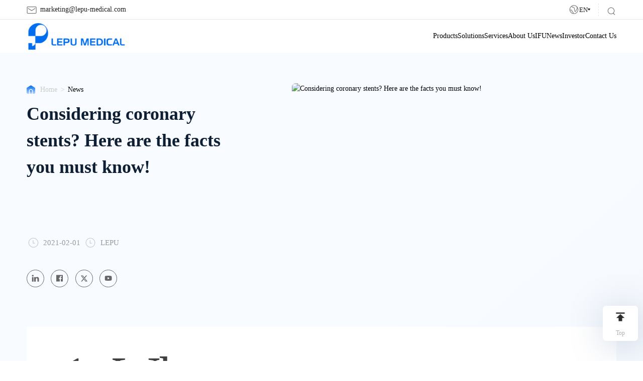

--- FILE ---
content_type: text/html; charset=utf-8
request_url: https://en.lepumedical.com/who-need-coronary-stents.html
body_size: 128039
content:
<!DOCTYPE html
		PUBLIC "-//W3C//DTD XHTML 1.0 Transitional//EN" "http://www.w3.org/TR/xhtml1/DTD/xhtml1-transitional.dtd">
<html xmlns="http://www.w3.org/1999/xhtml">

<head>
	<meta http-equiv="X-UA-Compatible" content="IE=edge">
	<meta http-equiv="X-UA-Compatible" content="IE=9">
	<meta http-equiv="X-UA-Compatible" content="IE=edge,Chrome=1">
	<meta name="viewport" content="width=device-width, initial-scale=1, minimum-scale=1">
	<meta http-equiv="Content-Type" content="text/html; charset=utf-8">
	<meta name="google-site-verification" content="Sxi7D2GXWTM2FQBmy1yo21xAOsr-iW0g9qK0W55UMio" />
	<link rel="canonical" href="https://en.lepumedical.com/who-need-coronary-stents.html">
<link rel="alternate" hreflang="en-US" href="https://en.lepumedical.com/who-need-coronary-stents.html" />
	<link rel="Shortcut Icon" href="/upload/imagesall/2025-10/68f1a8d914218.png"/>

	<link type="text/css" rel="stylesheet" href="/wstmart/home/view/default/layui/css/layui.css" />
	<link type="text/css" rel="stylesheet" href="/wstmart/home/view/default/css/common.css?v=1.036" />
	<link type="text/css" rel="stylesheet" href="/wstmart/home/view/default/css/style.css?v=1.493" />
	<link type="text/css" rel="stylesheet" href="/wstmart/home/view/default/css/add.css?v=1.494" />
	<script type="text/javascript" src="/wstmart/home/view/default/js/jquery.js"></script>
	<script type="text/javascript" src="/wstmart/home/view/default/js/svg-inject.min.js"></script>
	

	<!--    公共js end--5-->
	<script type="text/javascript" src="/static/plugins/layer/layer.js?v=lepumedical_1"></script>
	<script type='text/javascript' src='/static/js/common.js?v=1.01'></script>
	<script type='text/javascript' src='/wstmart/home/view/default/js/tongji.js'></script>
	<script>
		window.conf = {"ROOT":"","APP":"","STATIC":"/static","SUFFIX":"html","ROUTES":'{"home\/index\/robots":"robots.txt","admin\/index\/login":"login_lepu2025","home\/index\/index":"\/","home\/product\/productss":"productss\/[:id]","home\/product\/index":"product_list\/[:id]","home\/product\/detail":"productinfo<id>","home\/cases\/index":"investor\/[:id]","home\/cases\/detail":"casesinfo<id>","home\/solution\/index":"solution\/[:id]","home\/solution\/index2":"solutions_list\/[:id]","home\/solution\/detail":"solutioninfo<id>","home\/news\/index":"news\/[:id]","home\/news\/detail":"newsinfo<id>","home\/about\/index":"about","home\/about\/about_abilities":"abilities","home\/about\/partners":"partners","home\/about\/faq":"faq","home\/honor\/index":"page<id>","home\/about\/honor":"honor","home\/about\/videos":"video\/[:id]","home\/about\/esg":"esg","home\/about\/make":"make","home\/about\/join":"join\/[:id]","home\/about\/contact":"contact","home\/about\/message":"message","home\/about\/successful":"submission-successful","home\/about\/rd":"rd","home\/search\/index":"search\/[:keys]","home\/sitmap\/index":"sitemap","home\/about\/new_solution1":"new_solution1","home\/about\/new_solution2":"new_solution2","home\/about\/new_product":"new_product","home\/about\/service":"service","home\/about\/service_customer":"service_customer","home\/download\/index":"download","home\/about\/legal":"legal","home\/about\/utf":"e-ifu","home\/index\/terms_of_use":"terms-of-use","home\/index\/privacy":"privacy","home\/index\/cookie_notice":"cookie-notice","home\/error\/index":"error","home\/index\/policy":"policy","home\/index\/agreement":"agreement","home\/index\/cookiedesc":"cookiedesc","sonadmin\/index\/login":"web_login\/[:keys]","sonadmin\/index\/index2":"webadmin\/[:keys]"}'}
	</script>


	
<title>Considering coronary stents? Here are the facts you must know! - LEPU Medical</title>
<meta name="description" content="News">
<meta name="keywords" content="News">
<meta property="og:title" content="Considering coronary stents? Here are the facts you must know! - LEPU Medical" />
<meta property="og:description" content="News" />
<meta property="og:image" content="https://en.lepumedical.com/upload/imagesall/2025-10/68f1a8d914218.png" />
<meta property="og:url" content="https://en.lepumedical.com/who-need-coronary-stents.html" />
<meta property="og:type" content="article" />
<meta property="og:site_name" content="News - LEPU Medical" />
<meta name="twitter:card" content="summary_large_image" />
<meta name="twitter:title" content="Considering coronary stents? Here are the facts you must know! - LEPU Medical" />
<meta name="twitter:description" content="News" />
<meta name="twitter:image" content="https://en.lepumedical.com/upload/imagesall/2025-10/68f1a8d914218.png" />
<meta name="twitter:site" content="News - LEPU Medical" /><script type="application/ld+json">
{
    "@context": "https://schema.org",
    "@type": "Article",
    "headline": "Considering coronary stents? Here are the facts you must know!",
    "image": "https://en.lepumedical.com/upload/imagesall/2025-10/68f1a8d914218.png",
    "datePublished": "2021-02-01T00:00:00+08:00",
    "author": {
        "@type": "Person",
        "url": "https://en.lepumedical.com/who-need-coronary-stents.html",
        "name": "LEPU Medical"
    },
    "publisher": {
        "@type": "Organization",
        "name": "LEPU Medical",
        "logo": {
            "@type": "ImageObject",
            "url": "https://en.lepumedical.com/upload/imagesall/2025-10/68f1a8d914218.png"
        }
    },
    "description": "LEPU Medical",
    "keywords": "LEPU Medical"
}
</script>

	
<script>
    var navid = 5;
</script>
<style>
    .editor ol,.editor ul{
        padding-left:20px;
    }
    .editor ul li,.editor ol li{
        list-style: unset;
    }
</style>


	    
    
    <style>
        .titlesFc p{
            white-space: break-spaces;
        }
    </style>
	
</head>
<body>


<h1 style="width: 0;height: 0;overflow: hidden;">News</h1>

        <main id="app">
            <!-- 头部 -->
            <header class="active1"><!-- PC -->
<div class="header_box">
    <div class="h100">
        <div class="top_box">
            <div class="top_left_box">
                <a href="mailto:marketing@lepu-medical.com" class="email">
                    <div class="icon"><img alt="LEPU Medical" title="LEPU Medical"  src="/wstmart/home/view/default/images/icon-msg.svg" onload="SVGInject(this)" /></div>
                    <span>marketing@lepu-medical.com </span>
                </a>
                <a href="/investors.html" class="investors">
                    <span>Investors</span>
                </a>
            </div>
            <div class="top_right_box">
                <div class="language_box">
                    <div class="language_icon">
                        <div class="icon"><img alt="LEPU Medical" title="LEPU Medical"  src="/wstmart/home/view/default/images/icon-global.svg" onload="SVGInject(this)" /></div>
                        <span>EN</span>
                        <div class="down"><img alt="LEPU Medical" title="LEPU Medical"  src="/wstmart/home/view/default/images/icon-down1.svg" onload="SVGInject(this)" /></div>
                    </div>
                    <div class="language_flag" style="display: none">
                                                <a class="active" href="javascript:onlang(1);" ><span>EN</span></a>
                                                <a class="" href="javascript:onlang(6);" ><span>JP-en</span></a>
                                                <a class="" href="en.tjwymedical.com" ><span>TJWY</span></a>
                                                <a class="" href="javascript:onlang(8);" ><span>LEPU-</span></a>
                                            </div>
                </div>
                <div class="search_box" id="idx_seaher">
                    <div class="icon"><img src="/wstmart/home/view/default/images/icon-search.svg" alt="LEPU Medical" title="LEPU Medical"  onload="SVGInject(this)" /></div>
                </div>
            </div>
        </div>
        <div class="center_box">
            <div class="column_left">
                <div class="logo_box">
                    <a href="/" class="logo"><img src="/upload/imagesall/2025-11/690c118a7de43.png" alt="LEPU Medical" title="LEPU Medical" onload="SVGInject(this)" /></a>
                </div>
            </div>
            <div class="column_right">
                <div class="item_box">
                                        <div class="item   protop ">
                        <a href="/product.html" class="one li1">Products</a>
                                                <div class="nav_list2">
                            <div class="nav_two_list">
                                <div class="nav_two_left">
                                                                        <a href="/productss/20.html"  class="active" >Cardiovascular & Peripheral Products</a>
                                                                        <a href="/in-vitro-diagnosis.html" >In Vitro Diagnosis</a>
                                                                        <a href="/productss/198.html" >Structural Heart Diseases Products</a>
                                                                        <a href="/Critical-Care-Products.html" >Critical Care Products</a>
                                                                        <a href="/productss/40.html" >Hemodialysis Products</a>
                                                                        <a href="/productss/42.html" >ECG & Patient Monitor & Telehealth Solutions</a>
                                                                        <a href="/products/pharmaceutical/.html" >Pharmaceutical (API) Products</a>
                                                                        <a href="/productss/106.html" >Surgical Products</a>
                                                                        <a href="/Orthopedic-Products.html" >Orthopedic Products</a>
                                                                        <a href="/productss/2.html" >Cardiac Rhythm Management Products</a>
                                                                        <a href="/productss/45.html" >Skin Care</a>
                                                                        <a href="/productss/38.html" >Digital Subtraction Angiography Systems</a>
                                                                    </div>
                                <div class="nav_two_right">
                                    <ul class="list">
                                                                                <li  class="active" >
                                                                                    <a href="/product_list/21.html#pro"  class="active" >Coronary Stents</a>
                                                                                        <a href="/product_list/22.html#pro" >Coronary Balloons</a>
                                                                                        <a href="/product_list/23.html#pro" >Catheters</a>
                                                                                        <a href="/product_list/24.html#pro" >Guide Wires</a>
                                                                                        <a href="/product_list/25.html#pro" >Introducer Sheaths</a>
                                                                                        <a href="/product_list/27.html#pro" >Accessories</a>
                                                                                        <a href="/product_list/28.html#pro" >Peripheral Interventional Products</a>
                                                                                    </li>
                                                                                <li >
                                                                                    <a href="/immunoassay.html#pro"  class="active" >Immunoassay</a>
                                                                                        <a href="/Molecular-Diagnostics.html#pro" >Molecular Diagnostics</a>
                                                                                        <a href="/hematology-diagnostics.html#pro" >Hematology Diagnostics</a>
                                                                                        <a href="/POCT.html#pro" >POCT</a>
                                                                                        <a href="/Lab-Solution.html#pro" >Lab Solution</a>
                                                                                    </li>
                                                                                <li >
                                                                                    <a href="/product_list/199.html#pro"  class="active" >Structural Heart Diseases Products</a>
                                                                                    </li>
                                                                                <li >
                                                                                    <a href="/product_list/190.html#pro"  class="active" >Vascular Access</a>
                                                                                        <a href="/product_list/192.html#pro" >Blood Pressure Transducer</a>
                                                                                        <a href="/product_list/193.html#pro" >Arterial Blood Sampler</a>
                                                                                        <a href="/product_list/59.html#pro" >CVC Accessories</a>
                                                                                        <a href="/product_list/194.html#pro" >IV Catheter</a>
                                                                                        <a href="/product_list/58.html#pro" >Needle-free Connectors</a>
                                                                                        <a href="/product_list/196.html#pro" >Insulin Injection</a>
                                                                                        <a href="/product_list/197.html#pro" >Pain Relief</a>
                                                                                    </li>
                                                                                <li >
                                                                                    <a href="/product_list/200.html#pro"  class="active" >Hemodialysis consumables</a>
                                                                                        <a href="/product_list/201.html#pro" >Hemoperfutor</a>
                                                                                        <a href="/product_list/209.html#pro" >Dialysis machine</a>
                                                                                    </li>
                                                                                <li >
                                                                                    <a href="/product_list/82.html#pro"  class="active" >ECG</a>
                                                                                        <a href="/product_list/83.html#pro" >Patient Monitor</a>
                                                                                        <a href="/product_list/84.html#pro" >Oximeter</a>
                                                                                    </li>
                                                                                <li >
                                                                                    <a href="/products/cardiovasculars/.html#pro"  class="active" >Cardiovasculars</a>
                                                                                        <a href="/products/oncology/.html#pro" >Oncology</a>
                                                                                        <a href="/products/anti-infectives/.html#pro" >Anti-infectives</a>
                                                                                        <a href="/products/central-nervous-system/.html#pro" >Central Nervous System</a>
                                                                                        <a href="/products/others/.html#pro" >Others</a>
                                                                                    </li>
                                                                                <li >
                                                                                    <a href="/product_list/107.html#pro"  class="active" >Surgical Staplers</a>
                                                                                        <a href="/product_list/108.html#pro" >Endoscopy</a>
                                                                                        <a href="/product_list/109.html#pro" >Endoscopic Ultrasound System</a>
                                                                                    </li>
                                                                                <li >
                                                                                    <a href="/Trauma-Implant.html#pro"  class="active" >Trauma Implant</a>
                                                                                        <a href="/Spinal-Implant.html#pro" >Spinal Implant</a>
                                                                                        <a href="/Artificial-Joint.html#pro" >Artificial Joint</a>
                                                                                        <a href="/Sports-Medicine.html#pro" >Sports Medicine</a>
                                                                                    </li>
                                                                                <li >
                                                                                    <a href="/product_list/47.html#pro"  class="active" >Pacemakers and Leads</a>
                                                                                        <a href="/product_list/48.html#pro" >Equipments</a>
                                                                                    </li>
                                                                                <li >
                                                                                </li>
                                                                                <li >
                                                                                </li>
                                                                            </ul>
                                </div>
                                <!-- s 第三个nav  -->
                                <div class="nav_three_right">
                                                                        <ul class="list  active ">
                                                                               
                                        <li  class="active"  >
                                                                                     </li>
                                        
                                                                               
                                        <li  >
                                                                                         <a href="/product_list/35.html#pro">PTCA Balloon</a>
                                                                                        <a href="/product_list/36.html#pro">NC Balloon</a>
                                                                                        <a href="/product_list/37.html#pro">Coronary IVL Balloon</a>
                                                                                    </li>
                                        
                                                                               
                                        <li  >
                                                                                     </li>
                                        
                                                                               
                                        <li  >
                                                                                     </li>
                                        
                                                                               
                                        <li  >
                                                                                     </li>
                                        
                                                                               
                                        <li  >
                                                                                     </li>
                                        
                                                                               
                                        <li  >
                                                                                     </li>
                                        
                                                                            </ul>
                                                                         <ul class="list ">
                                                                               
                                        <li  class="active"  >
                                                                                         <a href="/ELISA.html#pro">ELISA</a>
                                                                                        <a href="/CLIA.html#pro">CLIA</a>
                                                                                        <a href="/FIA.html#pro">FIA</a>
                                                                                    </li>
                                        
                                                                               
                                        <li  >
                                                                                         <a href="/Nucleic-Acid-Extraction.html#pro">Nucleic Acid Extraction</a>
                                                                                        <a href="/nucleic-acid-extraction-pcr-kits.html#pro">Nucleic Acid Extraction ＆ PCR  Kits</a>
                                                                                        <a href="/real-time-pcr.html#pro">Real-Time PCR</a>
                                                                                    </li>
                                        
                                                                               
                                        <li  >
                                                                                         <a href="/thrombelastography-analyzer.html#pro">Thrombelastography Analyzer</a>
                                                                                        <a href="/blood-grouping.html#pro">Blood Grouping</a>
                                                                                        <a href="/platelet-aggregation.html#pro">Platelet Aggregation</a>
                                                                                    </li>
                                        
                                                                               
                                        <li  >
                                                                                         <a href="/poct-fia.html#pro">POCT - FIA</a>
                                                                                        <a href="/colloidal-gold.html#pro">Colloidal Gold</a>
                                                                                        <a href="/blood-glucose.html#pro">Blood Glucose</a>
                                                                                        <a href="/cholesterol.html#pro">Cholesterol</a>
                                                                                        <a href="/SARS-CoV-2.html#pro">SARS-CoV-2</a>
                                                                                    </li>
                                        
                                                                               
                                        <li  >
                                                                                     </li>
                                        
                                                                            </ul>
                                                                         <ul class="list ">
                                                                               
                                        <li  class="active"  >
                                                                                     </li>
                                        
                                                                            </ul>
                                                                         <ul class="list ">
                                                                               
                                        <li  class="active"  >
                                                                                     </li>
                                        
                                                                               
                                        <li  >
                                                                                     </li>
                                        
                                                                               
                                        <li  >
                                                                                     </li>
                                        
                                                                               
                                        <li  >
                                                                                     </li>
                                        
                                                                               
                                        <li  >
                                                                                     </li>
                                        
                                                                               
                                        <li  >
                                                                                     </li>
                                        
                                                                               
                                        <li  >
                                                                                     </li>
                                        
                                                                               
                                        <li  >
                                                                                     </li>
                                        
                                                                            </ul>
                                                                         <ul class="list ">
                                                                               
                                        <li  class="active"  >
                                                                                         <a href="/product_list/202.html#pro">Dialyzers</a>
                                                                                        <a href="/product_list/203.html#pro">Bloodline and Fistula Needle</a>
                                                                                    </li>
                                        
                                                                               
                                        <li  >
                                                                                     </li>
                                        
                                                                               
                                        <li  >
                                                                                     </li>
                                        
                                                                            </ul>
                                                                         <ul class="list ">
                                                                               
                                        <li  class="active"  >
                                                                                         <a href="/product_list/141.html#pro">NeoECG</a>
                                                                                        <a href="/product_list/142.html#pro">Holter Monitor</a>
                                                                                        <a href="/product_list/143.html#pro">Portable ECG Monitor</a>
                                                                                        <a href="/product_list/145.html#pro">OmniECG</a>
                                                                                        <a href="/product_list/164.html#pro">AI-ECG</a>
                                                                                        <a href="/product_list/168.html#pro">Pocket ECG</a>
                                                                                    </li>
                                        
                                                                               
                                        <li  >
                                                                                         <a href="/product_list/146.html#pro">Patient Monitor</a>
                                                                                        <a href="/product_list/147.html#pro">Vital Signs Monitor</a>
                                                                                        <a href="/product_list/148.html#pro">End-tidal Capnography</a>
                                                                                    </li>
                                        
                                                                               
                                        <li  >
                                                                                         <a href="/product_list/149.html#pro">Fingertip Oximeter</a>
                                                                                        <a href="/product_list/150.html#pro">Handheld Oximeter</a>
                                                                                        <a href="/product_list/151.html#pro">Wrist Oximeter</a>
                                                                                        <a href="/product_list/152.html#pro">Wearable Oximeter</a>
                                                                                        <a href="/product_list/153.html#pro">All-in-One Health Monitor</a>
                                                                                        <a href="/product_list/154.html#pro">POCT Solution</a>
                                                                                    </li>
                                        
                                                                            </ul>
                                                                         <ul class="list ">
                                                                               
                                        <li  class="active"  >
                                                                                     </li>
                                        
                                                                               
                                        <li  >
                                                                                     </li>
                                        
                                                                               
                                        <li  >
                                                                                     </li>
                                        
                                                                               
                                        <li  >
                                                                                     </li>
                                        
                                                                               
                                        <li  >
                                                                                     </li>
                                        
                                                                            </ul>
                                                                         <ul class="list ">
                                                                               
                                        <li  class="active"  >
                                                                                     </li>
                                        
                                                                               
                                        <li  >
                                                                                     </li>
                                        
                                                                               
                                        <li  >
                                                                                         <a href="/product_list/185.html#pro">Others</a>
                                                                                    </li>
                                        
                                                                            </ul>
                                                                         <ul class="list ">
                                                                               
                                        <li  class="active"  >
                                                                                         <a href="/product_list/383.html#pro">OBS</a>
                                                                                        <a href="/product_list/120.html#pro">Locking Compression Plate</a>
                                                                                        <a href="/product_list/121.html#pro">Locking Plates</a>
                                                                                        <a href="/product_list/161.html#pro">Conventional Plates</a>
                                                                                        <a href="/product_list/160.html#pro">Mini Plates System</a>
                                                                                        <a href="/product_list/122.html#pro">Screws</a>
                                                                                        <a href="/product_list/377.html#pro">Patella Ring - Patented Product</a>
                                                                                        <a href="/product_list/162.html#pro">Metal Pins</a>
                                                                                        <a href="/product_list/378.html#pro">Cable System</a>
                                                                                    </li>
                                        
                                                                               
                                        <li  >
                                                                                         <a href="/Internal-Fixation-System.html#pro">Internal Fixation System</a>
                                                                                        <a href="/Laminoplasty-Plate-System.html#pro">Laminoplasty Plate System</a>
                                                                                        <a href="/Percutaneous-Kyphoplasty.html#pro">Percutaneous Kyphoplasty</a>
                                                                                    </li>
                                        
                                                                               
                                        <li  >
                                                                                         <a href="/Hip-System.html#pro">Hip System</a>
                                                                                        <a href="/Knee-System.html#pro">Knee System</a>
                                                                                    </li>
                                        
                                                                               
                                        <li  >
                                                                                         <a href="/Suture-Anchor.html#pro">Suture Anchor</a>
                                                                                        <a href="/Suture-Button.html#pro">Suture Button</a>
                                                                                    </li>
                                        
                                                                            </ul>
                                                                         <ul class="list ">
                                                                               
                                        <li  class="active"  >
                                                                                     </li>
                                        
                                                                               
                                        <li  >
                                                                                     </li>
                                        
                                                                            </ul>
                                                                         <ul class="list ">
                                                                            </ul>
                                                                         <ul class="list ">
                                                                            </ul>
                                                                     </div>
                                <!-- e 第三个nav  -->
                            </div>
                        </div>
                                            </div>
                                        <div class="item  ">
                        <a href="/solutions.html" class="one li2">Solutions</a>
                                                <div class="nav_list" >
                            <div class="nav_two_list normal">
                                <div class="nav_two_left">
                                                                        <a href="/solutions_list/21.html" >PCI Solution</a>
                                                                        <a href="/solutions_list/20.html" >Hemodialysis Solution</a>
                                                                        <a href="/solutions_list/22.html" >Orthopedic and Surgical</a>
                                                                        <a href="/solutions_list/23.html" >In-Hospital and Out-of-Hospital Solution</a>
                                                                    </div>
                            </div>
                        </div>
                                            </div>
                                        <div class="item  ">
                        <a href="/service.html" class="one li3">Services</a>
                                            </div>
                                        <div class="item  ">
                        <a href="/about.html" class="one li4">About Us</a>
                                                <div class="nav_list" >
                            <div class="nav_two_list normal">
                                <div class="nav_two_left">
                                                                        <a href="/join.html" >About Us</a>
                                                                    </div>
                            </div>
                        </div>
                                            </div>
                                        <div class="item  ">
                        <a href="/e-ifu.html" class="one li38">IFU</a>
                                            </div>
                                        <div class="item  ">
                        <a href="/news.html" class="one li5">News</a>
                                                <div class="nav_list" >
                            <div class="nav_two_list normal">
                                <div class="nav_two_left">
                                                                        <a href="/news/1.html" >News</a>
                                                                        <a href="/news/3.html" >Customer Stories</a>
                                                                        <a href="/news/4.html" >PR</a>
                                                                    </div>
                            </div>
                        </div>
                                            </div>
                                        <div class="item  ">
                        <a href="/investor.html" class="one li6">Investor</a>
                                            </div>
                                        <div class="item  ">
                        <a href="/contact.html" class="one li7">Contact Us</a>
                                            </div>
                                    </div>
                <div></div>
            </div>
        </div>
    </div>
    <!--搜索 -->
    <div class="search_for remove_box">
        <form class="search_in" action="/search.html" onsubmit="onSearch()">
            <div class="input"><input type="text" id="keys" name="keys" class="ipts1" placeholder="Please enter search keywords" /></div>
            <div class="icon" onclick="onSearch()"  ><img alt="LEPU Medical" title="LEPU Medical"  src="/wstmart/home/view/default/images/icon-search.svg" onload="SVGInject(this)" /></div>
        </form>
        <div class="close_box" onclick="popup_close()"><img alt="LEPU Medical" title="LEPU Medical"  src="/wstmart/home/view/default/images/icon-close.svg" onload="SVGInject(this)" /></div>
    </div>
</div>

<div class="m_header_box" id="mHeader">
    <div class="header_title" id="mHeaderTitle">
        <div class="logo">
            <a href="/"> <img src="/upload/imagesall/2025-11/690c118a7de43.png" alt="LEPU Medical" title="LEPU Medical" /> </a>
        </div>
        <div class="column">
            <div class="menu_btn" id="navBtn">
                <div class="icon"><i></i></div>
            </div>
        </div>
    </div>
    <div class="header_body" id="navBody">
        <div class="menu_info">
            <div class="menu_nav" id="navMenu">
                <ul>
                    <li>
                        <div class="one lim0">
                            <a href="/">
                                <div class="title">Home</div>
                                <div class="icon"><i class="iconfont icon-iconfontzhizuobiaozhun023129"></i></div>
                            </a>
                        </div>
                    </li>
                                        <li class="lim1">
                        <div class="one li1">
                            <a href="/product.html">
                                <div class="title">Products</div>
                                <div class="icon"><i class="iconfont icon-iconfontzhizuobiaozhun023129"></i></div>
                            </a>
                        </div>
                                                <ul>
                                                        <li>
                                <div class="two">
                                    <a href="/productss/20.html">
                                        <div class="icon"><i class="iconfont icon-iconfontzhizuobiaozhun023129"></i></div>
                                        <div class="title">Cardiovascular & Peripheral Products</div>
                                    </a>
                                </div>
                                                                <ul>
                                                                        <li>
                                                                                <li><a href="/product_list/21.html" >Coronary Stents</a></li>
                                                                            </li>
                                                                        <li>
                                                                                <div class="two">
                                            <a >
                                                <div class="icon"><i class="iconfont icon-iconfontzhizuobiaozhun023129"></i></div>
                                                <div class="title">Coronary Balloons</div>
                                            </a>
                                        </div>
                                        <ul>
                                                                                        <li><a href="/product_list/35.html" >PTCA Balloon</a></li>
                                                                                       <li><a href="/product_list/36.html" >NC Balloon</a></li>
                                                                                       <li><a href="/product_list/37.html" >Coronary IVL Balloon</a></li>
                                                                                   </ul>
                                                                            </li>
                                                                        <li>
                                                                                <li><a href="/product_list/23.html" >Catheters</a></li>
                                                                            </li>
                                                                        <li>
                                                                                <li><a href="/product_list/24.html" >Guide Wires</a></li>
                                                                            </li>
                                                                        <li>
                                                                                <li><a href="/product_list/25.html" >Introducer Sheaths</a></li>
                                                                            </li>
                                                                        <li>
                                                                                <li><a href="/product_list/27.html" >Accessories</a></li>
                                                                            </li>
                                                                        <li>
                                                                                <li><a href="/product_list/28.html" >Peripheral Interventional Products</a></li>
                                                                            </li>
                                    
                                </ul>
                                                            </li>
                                                        <li>
                                <div class="two">
                                    <a href="/in-vitro-diagnosis.html">
                                        <div class="icon"><i class="iconfont icon-iconfontzhizuobiaozhun023129"></i></div>
                                        <div class="title">In Vitro Diagnosis</div>
                                    </a>
                                </div>
                                                                <ul>
                                                                        <li>
                                                                                <div class="two">
                                            <a >
                                                <div class="icon"><i class="iconfont icon-iconfontzhizuobiaozhun023129"></i></div>
                                                <div class="title">Immunoassay</div>
                                            </a>
                                        </div>
                                        <ul>
                                                                                        <li><a href="/ELISA.html" >ELISA</a></li>
                                                                                       <li><a href="/CLIA.html" >CLIA</a></li>
                                                                                       <li><a href="/FIA.html" >FIA</a></li>
                                                                                   </ul>
                                                                            </li>
                                                                        <li>
                                                                                <div class="two">
                                            <a >
                                                <div class="icon"><i class="iconfont icon-iconfontzhizuobiaozhun023129"></i></div>
                                                <div class="title">Molecular Diagnostics</div>
                                            </a>
                                        </div>
                                        <ul>
                                                                                        <li><a href="/Nucleic-Acid-Extraction.html" >Nucleic Acid Extraction</a></li>
                                                                                       <li><a href="/nucleic-acid-extraction-pcr-kits.html" >Nucleic Acid Extraction ＆ PCR  Kits</a></li>
                                                                                       <li><a href="/real-time-pcr.html" >Real-Time PCR</a></li>
                                                                                   </ul>
                                                                            </li>
                                                                        <li>
                                                                                <div class="two">
                                            <a >
                                                <div class="icon"><i class="iconfont icon-iconfontzhizuobiaozhun023129"></i></div>
                                                <div class="title">Hematology Diagnostics</div>
                                            </a>
                                        </div>
                                        <ul>
                                                                                        <li><a href="/thrombelastography-analyzer.html" >Thrombelastography Analyzer</a></li>
                                                                                       <li><a href="/blood-grouping.html" >Blood Grouping</a></li>
                                                                                       <li><a href="/platelet-aggregation.html" >Platelet Aggregation</a></li>
                                                                                   </ul>
                                                                            </li>
                                                                        <li>
                                                                                <div class="two">
                                            <a >
                                                <div class="icon"><i class="iconfont icon-iconfontzhizuobiaozhun023129"></i></div>
                                                <div class="title">POCT</div>
                                            </a>
                                        </div>
                                        <ul>
                                                                                        <li><a href="/poct-fia.html" >POCT - FIA</a></li>
                                                                                       <li><a href="/colloidal-gold.html" >Colloidal Gold</a></li>
                                                                                       <li><a href="/blood-glucose.html" >Blood Glucose</a></li>
                                                                                       <li><a href="/cholesterol.html" >Cholesterol</a></li>
                                                                                       <li><a href="/SARS-CoV-2.html" >SARS-CoV-2</a></li>
                                                                                   </ul>
                                                                            </li>
                                                                        <li>
                                                                                <li><a href="/Lab-Solution.html" >Lab Solution</a></li>
                                                                            </li>
                                    
                                </ul>
                                                            </li>
                                                        <li>
                                <div class="two">
                                    <a href="/productss/198.html">
                                        <div class="icon"><i class="iconfont icon-iconfontzhizuobiaozhun023129"></i></div>
                                        <div class="title">Structural Heart Diseases Products</div>
                                    </a>
                                </div>
                                                                <ul>
                                                                        <li>
                                                                                <li><a href="/product_list/199.html" >Structural Heart Diseases Products</a></li>
                                                                            </li>
                                    
                                </ul>
                                                            </li>
                                                        <li>
                                <div class="two">
                                    <a href="/Critical-Care-Products.html">
                                        <div class="icon"><i class="iconfont icon-iconfontzhizuobiaozhun023129"></i></div>
                                        <div class="title">Critical Care Products</div>
                                    </a>
                                </div>
                                                                <ul>
                                                                        <li>
                                                                                <li><a href="/product_list/190.html" >Vascular Access</a></li>
                                                                            </li>
                                                                        <li>
                                                                                <li><a href="/product_list/192.html" >Blood Pressure Transducer</a></li>
                                                                            </li>
                                                                        <li>
                                                                                <li><a href="/product_list/193.html" >Arterial Blood Sampler</a></li>
                                                                            </li>
                                                                        <li>
                                                                                <li><a href="/product_list/59.html" >CVC Accessories</a></li>
                                                                            </li>
                                                                        <li>
                                                                                <li><a href="/product_list/194.html" >IV Catheter</a></li>
                                                                            </li>
                                                                        <li>
                                                                                <li><a href="/product_list/58.html" >Needle-free Connectors</a></li>
                                                                            </li>
                                                                        <li>
                                                                                <li><a href="/product_list/196.html" >Insulin Injection</a></li>
                                                                            </li>
                                                                        <li>
                                                                                <li><a href="/product_list/197.html" >Pain Relief</a></li>
                                                                            </li>
                                    
                                </ul>
                                                            </li>
                                                        <li>
                                <div class="two">
                                    <a href="/productss/40.html">
                                        <div class="icon"><i class="iconfont icon-iconfontzhizuobiaozhun023129"></i></div>
                                        <div class="title">Hemodialysis Products</div>
                                    </a>
                                </div>
                                                                <ul>
                                                                        <li>
                                                                                <div class="two">
                                            <a >
                                                <div class="icon"><i class="iconfont icon-iconfontzhizuobiaozhun023129"></i></div>
                                                <div class="title">Hemodialysis consumables</div>
                                            </a>
                                        </div>
                                        <ul>
                                                                                        <li><a href="/product_list/202.html" >Dialyzers</a></li>
                                                                                       <li><a href="/product_list/203.html" >Bloodline and Fistula Needle</a></li>
                                                                                   </ul>
                                                                            </li>
                                                                        <li>
                                                                                <li><a href="/product_list/201.html" >Hemoperfutor</a></li>
                                                                            </li>
                                                                        <li>
                                                                                <li><a href="/product_list/209.html" >Dialysis machine</a></li>
                                                                            </li>
                                    
                                </ul>
                                                            </li>
                                                        <li>
                                <div class="two">
                                    <a href="/productss/42.html">
                                        <div class="icon"><i class="iconfont icon-iconfontzhizuobiaozhun023129"></i></div>
                                        <div class="title">ECG & Patient Monitor & Telehealth Solutions</div>
                                    </a>
                                </div>
                                                                <ul>
                                                                        <li>
                                                                                <div class="two">
                                            <a >
                                                <div class="icon"><i class="iconfont icon-iconfontzhizuobiaozhun023129"></i></div>
                                                <div class="title">ECG</div>
                                            </a>
                                        </div>
                                        <ul>
                                                                                        <li><a href="/product_list/141.html" >NeoECG</a></li>
                                                                                       <li><a href="/product_list/142.html" >Holter Monitor</a></li>
                                                                                       <li><a href="/product_list/143.html" >Portable ECG Monitor</a></li>
                                                                                       <li><a href="/product_list/145.html" >OmniECG</a></li>
                                                                                       <li><a href="/product_list/164.html" >AI-ECG</a></li>
                                                                                       <li><a href="/product_list/168.html" >Pocket ECG</a></li>
                                                                                   </ul>
                                                                            </li>
                                                                        <li>
                                                                                <div class="two">
                                            <a >
                                                <div class="icon"><i class="iconfont icon-iconfontzhizuobiaozhun023129"></i></div>
                                                <div class="title">Patient Monitor</div>
                                            </a>
                                        </div>
                                        <ul>
                                                                                        <li><a href="/product_list/146.html" >Patient Monitor</a></li>
                                                                                       <li><a href="/product_list/147.html" >Vital Signs Monitor</a></li>
                                                                                       <li><a href="/product_list/148.html" >End-tidal Capnography</a></li>
                                                                                   </ul>
                                                                            </li>
                                                                        <li>
                                                                                <div class="two">
                                            <a >
                                                <div class="icon"><i class="iconfont icon-iconfontzhizuobiaozhun023129"></i></div>
                                                <div class="title">Oximeter</div>
                                            </a>
                                        </div>
                                        <ul>
                                                                                        <li><a href="/product_list/149.html" >Fingertip Oximeter</a></li>
                                                                                       <li><a href="/product_list/150.html" >Handheld Oximeter</a></li>
                                                                                       <li><a href="/product_list/151.html" >Wrist Oximeter</a></li>
                                                                                       <li><a href="/product_list/152.html" >Wearable Oximeter</a></li>
                                                                                       <li><a href="/product_list/153.html" >All-in-One Health Monitor</a></li>
                                                                                       <li><a href="/product_list/154.html" >POCT Solution</a></li>
                                                                                   </ul>
                                                                            </li>
                                    
                                </ul>
                                                            </li>
                                                        <li>
                                <div class="two">
                                    <a href="/products/pharmaceutical/.html">
                                        <div class="icon"><i class="iconfont icon-iconfontzhizuobiaozhun023129"></i></div>
                                        <div class="title">Pharmaceutical (API) Products</div>
                                    </a>
                                </div>
                                                                <ul>
                                                                        <li>
                                                                                <li><a href="/products/cardiovasculars/.html" >Cardiovasculars</a></li>
                                                                            </li>
                                                                        <li>
                                                                                <li><a href="/products/oncology/.html" >Oncology</a></li>
                                                                            </li>
                                                                        <li>
                                                                                <li><a href="/products/anti-infectives/.html" >Anti-infectives</a></li>
                                                                            </li>
                                                                        <li>
                                                                                <li><a href="/products/central-nervous-system/.html" >Central Nervous System</a></li>
                                                                            </li>
                                                                        <li>
                                                                                <li><a href="/products/others/.html" >Others</a></li>
                                                                            </li>
                                    
                                </ul>
                                                            </li>
                                                        <li>
                                <div class="two">
                                    <a href="/productss/106.html">
                                        <div class="icon"><i class="iconfont icon-iconfontzhizuobiaozhun023129"></i></div>
                                        <div class="title">Surgical Products</div>
                                    </a>
                                </div>
                                                                <ul>
                                                                        <li>
                                                                                <li><a href="/product_list/107.html" >Surgical Staplers</a></li>
                                                                            </li>
                                                                        <li>
                                                                                <li><a href="/product_list/108.html" >Endoscopy</a></li>
                                                                            </li>
                                                                        <li>
                                                                                <div class="two">
                                            <a >
                                                <div class="icon"><i class="iconfont icon-iconfontzhizuobiaozhun023129"></i></div>
                                                <div class="title">Endoscopic Ultrasound System</div>
                                            </a>
                                        </div>
                                        <ul>
                                                                                        <li><a href="/product_list/185.html" >Others</a></li>
                                                                                   </ul>
                                                                            </li>
                                    
                                </ul>
                                                            </li>
                                                        <li>
                                <div class="two">
                                    <a href="/Orthopedic-Products.html">
                                        <div class="icon"><i class="iconfont icon-iconfontzhizuobiaozhun023129"></i></div>
                                        <div class="title">Orthopedic Products</div>
                                    </a>
                                </div>
                                                                <ul>
                                                                        <li>
                                                                                <div class="two">
                                            <a >
                                                <div class="icon"><i class="iconfont icon-iconfontzhizuobiaozhun023129"></i></div>
                                                <div class="title">Trauma Implant</div>
                                            </a>
                                        </div>
                                        <ul>
                                                                                        <li><a href="/product_list/383.html" >OBS</a></li>
                                                                                       <li><a href="/product_list/120.html" >Locking Compression Plate</a></li>
                                                                                       <li><a href="/product_list/121.html" >Locking Plates</a></li>
                                                                                       <li><a href="/product_list/161.html" >Conventional Plates</a></li>
                                                                                       <li><a href="/product_list/160.html" >Mini Plates System</a></li>
                                                                                       <li><a href="/product_list/122.html" >Screws</a></li>
                                                                                       <li><a href="/product_list/377.html" >Patella Ring - Patented Product</a></li>
                                                                                       <li><a href="/product_list/162.html" >Metal Pins</a></li>
                                                                                       <li><a href="/product_list/378.html" >Cable System</a></li>
                                                                                   </ul>
                                                                            </li>
                                                                        <li>
                                                                                <div class="two">
                                            <a >
                                                <div class="icon"><i class="iconfont icon-iconfontzhizuobiaozhun023129"></i></div>
                                                <div class="title">Spinal Implant</div>
                                            </a>
                                        </div>
                                        <ul>
                                                                                        <li><a href="/Internal-Fixation-System.html" >Internal Fixation System</a></li>
                                                                                       <li><a href="/Laminoplasty-Plate-System.html" >Laminoplasty Plate System</a></li>
                                                                                       <li><a href="/Percutaneous-Kyphoplasty.html" >Percutaneous Kyphoplasty</a></li>
                                                                                   </ul>
                                                                            </li>
                                                                        <li>
                                                                                <div class="two">
                                            <a >
                                                <div class="icon"><i class="iconfont icon-iconfontzhizuobiaozhun023129"></i></div>
                                                <div class="title">Artificial Joint</div>
                                            </a>
                                        </div>
                                        <ul>
                                                                                        <li><a href="/Hip-System.html" >Hip System</a></li>
                                                                                       <li><a href="/Knee-System.html" >Knee System</a></li>
                                                                                   </ul>
                                                                            </li>
                                                                        <li>
                                                                                <div class="two">
                                            <a >
                                                <div class="icon"><i class="iconfont icon-iconfontzhizuobiaozhun023129"></i></div>
                                                <div class="title">Sports Medicine</div>
                                            </a>
                                        </div>
                                        <ul>
                                                                                        <li><a href="/Suture-Anchor.html" >Suture Anchor</a></li>
                                                                                       <li><a href="/Suture-Button.html" >Suture Button</a></li>
                                                                                   </ul>
                                                                            </li>
                                    
                                </ul>
                                                            </li>
                                                        <li>
                                <div class="two">
                                    <a href="/productss/2.html">
                                        <div class="icon"><i class="iconfont icon-iconfontzhizuobiaozhun023129"></i></div>
                                        <div class="title">Cardiac Rhythm Management Products</div>
                                    </a>
                                </div>
                                                                <ul>
                                                                        <li>
                                                                                <li><a href="/product_list/47.html" >Pacemakers and Leads</a></li>
                                                                            </li>
                                                                        <li>
                                                                                <li><a href="/product_list/48.html" >Equipments</a></li>
                                                                            </li>
                                    
                                </ul>
                                                            </li>
                                                        <li>
                                <div class="two">
                                    <a href="/productss/45.html">
                                        <div class="icon"><i class="iconfont icon-iconfontzhizuobiaozhun023129"></i></div>
                                        <div class="title">Skin Care</div>
                                    </a>
                                </div>
                                                            </li>
                                                        <li>
                                <div class="two">
                                    <a href="/productss/38.html">
                                        <div class="icon"><i class="iconfont icon-iconfontzhizuobiaozhun023129"></i></div>
                                        <div class="title">Digital Subtraction Angiography Systems</div>
                                    </a>
                                </div>
                                                            </li>
                                                    </ul>
                                            </li>
                                        <li class="lim2">
                        <div class="one li2">
                            <a href="/solutions.html">
                                <div class="title">Solutions</div>
                                <div class="icon"><i class="iconfont icon-iconfontzhizuobiaozhun023129"></i></div>
                            </a>
                        </div>
                                                <ul>
                                                        <li>
                                <div class="two">
                                    <a href="/solutions_list/21.html">
                                        <div class="icon"><i class="iconfont icon-iconfontzhizuobiaozhun023129"></i></div>
                                        <div class="title">PCI Solution</div>
                                    </a>
                                </div>
                                                                <ul>
                                                                        <li>
                                                                                <li><a href="/solutions_list/24.html" >PCI Solution</a></li>
                                                                            </li>
                                    
                                </ul>
                                                            </li>
                                                        <li>
                                <div class="two">
                                    <a href="/solutions_list/20.html">
                                        <div class="icon"><i class="iconfont icon-iconfontzhizuobiaozhun023129"></i></div>
                                        <div class="title">Hemodialysis Solution</div>
                                    </a>
                                </div>
                                                                <ul>
                                                                        <li>
                                                                                <li><a href="/solutions_list/29.html" >Hemopurification Solution</a></li>
                                                                            </li>
                                    
                                </ul>
                                                            </li>
                                                        <li>
                                <div class="two">
                                    <a href="/solutions_list/22.html">
                                        <div class="icon"><i class="iconfont icon-iconfontzhizuobiaozhun023129"></i></div>
                                        <div class="title">Orthopedic and Surgical</div>
                                    </a>
                                </div>
                                                                <ul>
                                                                        <li>
                                                                                <li><a href="/solutions_list/32.html" >Orthopedic and Surgical</a></li>
                                                                            </li>
                                    
                                </ul>
                                                            </li>
                                                        <li>
                                <div class="two">
                                    <a href="/solutions_list/23.html">
                                        <div class="icon"><i class="iconfont icon-iconfontzhizuobiaozhun023129"></i></div>
                                        <div class="title">In-Hospital and Out-of-Hospital Solution</div>
                                    </a>
                                </div>
                                                                <ul>
                                                                        <li>
                                                                                <li><a href="/solutions_list/30.html" >In-Hospital and Out-of-Hospital Solution</a></li>
                                                                            </li>
                                    
                                </ul>
                                                            </li>
                                                    </ul>
                                            </li>
                                        <li class="lim3">
                        <div class="one li3">
                            <a href="/service.html">
                                <div class="title">Services</div>
                                <div class="icon"><i class="iconfont icon-iconfontzhizuobiaozhun023129"></i></div>
                            </a>
                        </div>
                                            </li>
                                        <li class="lim4">
                        <div class="one li4">
                            <a href="/about.html">
                                <div class="title">About Us</div>
                                <div class="icon"><i class="iconfont icon-iconfontzhizuobiaozhun023129"></i></div>
                            </a>
                        </div>
                                                <ul>
                                                        <li>
                                <div class="two">
                                    <a href="/join.html">
                                        <div class="icon"><i class="iconfont icon-iconfontzhizuobiaozhun023129"></i></div>
                                        <div class="title">About Us</div>
                                    </a>
                                </div>
                                                            </li>
                                                    </ul>
                                            </li>
                                        <li class="lim38">
                        <div class="one li38">
                            <a href="/e-ifu.html">
                                <div class="title">IFU</div>
                                <div class="icon"><i class="iconfont icon-iconfontzhizuobiaozhun023129"></i></div>
                            </a>
                        </div>
                                            </li>
                                        <li class="lim5">
                        <div class="one li5">
                            <a href="/news.html">
                                <div class="title">News</div>
                                <div class="icon"><i class="iconfont icon-iconfontzhizuobiaozhun023129"></i></div>
                            </a>
                        </div>
                                                <ul>
                                                        <li>
                                <div class="two">
                                    <a href="/news/1.html">
                                        <div class="icon"><i class="iconfont icon-iconfontzhizuobiaozhun023129"></i></div>
                                        <div class="title">News</div>
                                    </a>
                                </div>
                                                            </li>
                                                        <li>
                                <div class="two">
                                    <a href="/news/3.html">
                                        <div class="icon"><i class="iconfont icon-iconfontzhizuobiaozhun023129"></i></div>
                                        <div class="title">Customer Stories</div>
                                    </a>
                                </div>
                                                            </li>
                                                        <li>
                                <div class="two">
                                    <a href="/news/4.html">
                                        <div class="icon"><i class="iconfont icon-iconfontzhizuobiaozhun023129"></i></div>
                                        <div class="title">PR</div>
                                    </a>
                                </div>
                                                            </li>
                                                    </ul>
                                            </li>
                                        <li class="lim6">
                        <div class="one li6">
                            <a href="/investor.html">
                                <div class="title">Investor</div>
                                <div class="icon"><i class="iconfont icon-iconfontzhizuobiaozhun023129"></i></div>
                            </a>
                        </div>
                                            </li>
                                        <li class="lim7">
                        <div class="one li7">
                            <a href="/contact.html">
                                <div class="title">Contact Us</div>
                                <div class="icon"><i class="iconfont icon-iconfontzhizuobiaozhun023129"></i></div>
                            </a>
                        </div>
                                            </li>
                                    </ul>
            </div>
            <div class="menu_lang" style="display: none">
<!--                <div class="one"><a href="#" >Cn</a></div>-->
<!--                <div class="one"><a class="active" href="/">En</a></div>-->

                                <div class="one"><a class="active" href="javascript:onlang(1);" >EN</a></div>
                                <div class="one"><a class="" href="javascript:onlang(6);" >JP-en</a></div>
                                <div class="one"><a class="" href="en.tjwymedical.com" >TJWY</a></div>
                                <div class="one"><a class="" href="javascript:onlang(8);" >LEPU-</a></div>
                
            </div>
        </div>
    </div>
</div>

<script>
    /* Mobile Version Navigation */
    $(function () {
        var c = 'active'
        function mHeaderBox() {
            let divBox = $('#mHeader')
            if (divBox.length) {
                const getDiv = (el) => divBox.find(el)
                let navBtn = getDiv('#navBtn'),
                    navBody = getDiv('#navBody'),
                    navMenu = getDiv('#navMenu')
                navBtn.click(function () {
                    if (!$(this).hasClass(c)) {
                        $(this).addClass(c)
                        $('html, body').css({
                            overflow: 'hidden'
                        })
                        navBody.stop().slideDown(500)
                    } else {
                        navBody.stop().slideUp(300)
                        $(this).removeClass(c)
                        $('html, body').css({
                            overflow: 'visible'
                        })
                    }
                })

                let navLi = navMenu.children().children()
                navLi.find('.active').siblings().show()
                navLi.children('ul').siblings().addClass('is_active')
                navLi.find('ul').siblings().find('a').attr('href', 'javascript:;')
                navLi
                    .find('ul')
                    .siblings()
                    .click(function () {
                        $(this).siblings().stop().slideToggle(300).parent().siblings().children('.active').siblings().stop().slideUp(300)
                        $(this).toggleClass(c).parent().siblings().children('.active').removeClass(c)
                    })
            }
        }
        mHeaderBox()
        function headerBox() {
            const divItem = $('header .header_box .item_box')
            const divItem1 = $('header .nav_two_left')
            const divItem2 = $('header .nav_two_right')
            const nav_three_right = $('header .nav_three_right')
            if (divItem.length) {
                divItem.on('mouseenter', '.item', function () {
                    const nav = $(this).find('.nav_list2')
                    if(nav.length) {
                        nav.stop(true, true).slideDown()
                    }
                })
                divItem.on('mouseleave', '.item', function () {
                    const nav = $(this).find('.nav_list2')
                    if(nav.length) {
                        nav.stop(true,true).hide()
                    }
                })
            }
            if (divItem1.length) {
                divItem1.on('mouseenter', 'a', function () {
                    const nav = divItem.find('.nav_two_right .list>li')
                    const activeIndex = $(this).index()
                    if(nav.length) {
                        divItem1.find('a').eq(activeIndex).addClass('active').siblings('a').removeClass('active')
                        nav.eq(activeIndex).addClass('active').siblings('li').removeClass('active')
                        nav.eq(activeIndex).find('a').removeClass('active')
                        nav.eq(activeIndex).find('a').eq(0).addClass('active')
                        nav_three_right.find('.list').eq(activeIndex).addClass('active').siblings('.list').removeClass('active')
                        nav_three_right.find('.list.active li').eq(0).addClass('active').siblings('li').removeClass('active')
                    }
                })
            }
            if (divItem2.length) {
                divItem2.on('mouseenter', 'a', function () {
                    const nav = divItem.find('.nav_three_right .list.active li')
                    const activeIndex = $(this).index()
                    if(nav.length) {
                        $(this).addClass('active').siblings('a').removeClass('active')
                        nav.eq(activeIndex).addClass('active').siblings('li').removeClass('active')
                    }
                })
            }
        }
        headerBox()
        $('#idx_seaher').click(function () {
            $('.search_for').addClass('active')
        })
        $('#idx_language').click(function () {
            $('.language_select').addClass('active')
            $('header').addClass('lu_back')
        })
    })
</script>
<script>
    // $(".li" + navid).addClass("active");
    $(".lim" + navid).addClass("active");
</script></header>
            <!-- S 内页内容 -->
            <div class="inner-page-content">
                <section class="news-info-section">
                    <div class="w1800">
                        <div class="content-box">
                            <div class="text-box">
                                <div class="t-top">
                                    <div class="crumbs-list">
                                        <div class="icon"><img src="/wstmart/home/view/default/images/icon-home1.svg" onload="SVGInject(this)" /></div>
                                        <div class="text-list"><a href="/">Home</a>><span>News</span></div>
                                    </div>
                                    <h2 class="title">Considering coronary stents? Here are the facts you must know!</h2>
                                </div>
                                <div class="t-bottom">
                                    <dl class="icon-clock">
                                        <dd>
                                            <img src="/wstmart/home/view/default/images/icon-clock.svg" onload="SVGInject(this)" />
                                            <span>2021-02-01</span>
                                        </dd>
                                        <dd>
                                            <img src="/wstmart/home/view/default/images/icon-clock.svg" onload="SVGInject(this)" />
                                            <span>LEPU</span>
                                        </dd>
                                    </dl>
                                                                        <ul class="share-list">
                                        <li class="item">
                                            <a href="#">
                                                <img src="/wstmart/home/view/default/images/icon-share1.svg" class="icon" onload="SVGInject(this)" />
                                            </a>
                                        </li>
                                        <li class="item">
                                            <a href="#">
                                                <img src="/wstmart/home/view/default/images/icon-share2.svg" class="icon" onload="SVGInject(this)" />
                                            </a>
                                        </li>
                                        <li class="item">
                                            <a href="#">
                                                <img src="/wstmart/home/view/default/images/icon-share3.svg" class="icon" onload="SVGInject(this)" />
                                            </a>
                                        </li>
                                        <li class="item">
                                            <a href="#">
                                                <img src="/wstmart/home/view/default/images/icon-share4.svg" class="icon" onload="SVGInject(this)" />
                                            </a>
                                        </li>
                                    </ul>
                                </div>
                            </div>
                            <div class="picture public-img">
                                <img src="" title="Considering coronary stents? Here are the facts you must know!" alt="Considering coronary stents? Here are the facts you must know!" />
                            </div>
                        </div>
                        <div class="details-info">
                            <!-- S 编辑框 -->
                            <article class="editor">
                                <div class="richtext" style="padding: 0px; margin: 0px 0px 20px; box-sizing: border-box; zoom: 1; color: rgb(64, 64, 64); font-family: LATO-REGULAR; text-wrap: wrap; line-height: 1.8em !important;"><h2 style="padding: 0px; margin: 0px 0px 20px; box-sizing: border-box; font-family: LATO-BOLD; font-weight: normal; word-spacing: normal; font-size: 1.5rem; max-width: 100%; line-height: normal !important;">1. What are coronary stents and how they work in your body? </h2><p style="padding: 0px; margin-top: 0px; margin-bottom: 0px; box-sizing: border-box; word-spacing: normal; max-width: 100%; line-height: 1.8em !important;"><br style="padding: 0px; margin: 0px; box-sizing: border-box; word-spacing: normal; max-width: 100%; line-height: 1.8em !important;"/></p><p style="padding: 0px; margin-top: 0px; margin-bottom: 0px; box-sizing: border-box; word-spacing: normal; max-width: 100%; line-height: 1.8em !important;">Coronary stent is a metal tube. When the stent is placed, the blood vessel needs to be compressed by a balloon to squeeze the cholesterol and necrotic cells accumulated in the blood vessel onto the blood vessel wall and sandwich it between the stent and the vascular intima, so as to play a role in stretching blood vessels and dredging blood flow.</p><p style="padding: 0px; margin-top: 0px; margin-bottom: 0px; box-sizing: border-box; word-spacing: normal; max-width: 100%; line-height: 1.8em !important;"><br style="padding: 0px; margin: 0px; box-sizing: border-box; word-spacing: normal; max-width: 100%; line-height: 1.8em !important;"/></p><p style="padding: 0px; margin-top: 0px; margin-bottom: 0px; box-sizing: border-box; word-spacing: normal; max-width: 100%; line-height: 1.8em !important;">In other words, the <a href="https://en.lepumedical.com/products/coronary-stents/" target="_self" style="padding: 0px; margin: 0px; box-sizing: border-box; color: rgb(13, 124, 196); text-decoration-line: none; outline: none; word-spacing: normal; max-width: 100%; line-height: 1.8em !important;">coronary artery stent</a> only squeezes the plaque and squeezes it apart, but does not remove it, and solves the problem of arteriosclerosis from the root cause. Therefore, it is also called "palliative therapy" in medicine, which is a remedy for emergencies.</p><p style="padding: 0px; margin-top: 0px; margin-bottom: 0px; box-sizing: border-box; word-spacing: normal; max-width: 100%; line-height: 1.8em !important;"><br style="padding: 0px; margin: 0px; box-sizing: border-box; word-spacing: normal; max-width: 100%; line-height: 1.8em !important;"/></p><h2 style="padding: 0px; margin: 0px 0px 20px; box-sizing: border-box; font-family: LATO-BOLD; font-weight: normal; word-spacing: normal; font-size: 1.5rem; max-width: 100%; line-height: normal !important;">2. Do I need to implant coronary stents? </h2><p style="padding: 0px; margin-top: 0px; margin-bottom: 0px; box-sizing: border-box; word-spacing: normal; max-width: 100%; line-height: 1.8em !important;">Some people say that if the cardiovascular stenosis exceeds 75%, a coronary stent is needed, and if it does not exceed 75%, no stent is needed. In fact, it is not necessarily because the degree of vascular stenosis is not used as a criterion for stent placement.</p><p style="padding: 0px; margin-top: 0px; margin-bottom: 0px; box-sizing: border-box; word-spacing: normal; max-width: 100%; line-height: 1.8em !important;"><br style="padding: 0px; margin: 0px; box-sizing: border-box; word-spacing: normal; max-width: 100%; line-height: 1.8em !important;"/></p><p style="padding: 0px; margin-top: 0px; margin-bottom: 0px; box-sizing: border-box; word-spacing: normal; max-width: 100%; line-height: 1.8em !important;">Generally speaking, if there are no symptoms of myocardial ischemia and the plaque is stable, it may not be necessary to install a coronary stent even if the blood vessel is 90% narrowed; and if the myocardium supplied by the blood vessel is large and there is obvious myocardial ischemia, the plaque is not stable, which may rupture at any time and cause thrombosis. In this case, even if the vascular stenosis does not exceed 70%, stent surgery must be considered.</p><p style="padding: 0px; margin-top: 0px; margin-bottom: 0px; box-sizing: border-box; word-spacing: normal; max-width: 100%; line-height: 1.8em !important;"><br style="padding: 0px; margin: 0px; box-sizing: border-box; word-spacing: normal; max-width: 100%; line-height: 1.8em !important;"/></p><p style="padding: 0px; margin-top: 0px; margin-bottom: 0px; box-sizing: border-box; word-spacing: normal; max-width: 100%; line-height: 1.8em !important;">Simply put, people who may have a myocardial infarction at any time should consider installing a coronary stent. Of course, people who have already had a myocardial infarction should receive stent treatment in time under the advice of a doctor.</p></div><div class="flex flex-center" style="padding: 0px; margin: 0px; box-sizing: border-box; zoom: 1; display: -webkit-flex; align-items: center; justify-content: center; font-family: LATO-REGULAR; font-size: 13px; text-wrap: wrap;"><div class="a2a_kit a2a_kit_size_32 a2a_default_style" style="padding: 0px; margin: 0px; box-sizing: border-box; zoom: 1; touch-action: manipulation; outline: 0px; line-height: 32px;"><a class="a2a_dd" href="https://www.addtoany.com/share#url=https%3A%2F%2Fen.lepumedical.com%2Fwho-need-coronary-stents.html&title=Considering%20coronary%20stents%3F%20Here%20are%20the%20facts%20you%20must%20know!%20-%20Lepu%20Medical%20Technology(Beijing)Co.%2CLtd." style="padding: 0px 2px; margin: 0px; box-sizing: border-box; color: rgb(51, 51, 51); text-decoration-line: none; outline: none; -webkit-user-drag: none; cursor: pointer; transition: none 0s ease 0s; float: left; line-height: 16px;"><span class="a2a_svg a2a_s__default a2a_s_a2a" style="padding: 0px; margin: 0px; box-sizing: border-box; background-repeat: repeat; display: block; overflow: hidden; height: 32px; line-height: 32px; pointer-events: none; width: 32px; border-radius: 4px; float: left; background-color: rgb(1, 102, 255);"><svg focusable="false" aria-hidden="true" xmlns="http://www.w3.org/2000/svg" viewbox="0 0 32 32"><g fill="#FFF"><path d="M14 7h4v18h-4z"></path><path d="M7 14h18v4H7z"></path></g></svg></span><span class="a2a_label a2a_localize" data-a2a-localize="inner,Share" style="padding: 0px; margin: 0px; box-sizing: border-box; clip-path: polygon(0px 0px, 0px 0px, 0px 0px); overflow: hidden; height: 1px; width: 1px; position: absolute !important;">分享</span></a><a class="a2a_button_x" target="_blank" rel="nofollow noopener" href="https://en.lepumedical.com/#x" style="padding: 0px 2px; margin: 0px; box-sizing: border-box; color: rgb(51, 51, 51); text-decoration-line: none; outline: none; cursor: pointer; transition: none 0s ease 0s; float: left; line-height: 16px;"><span class="a2a_svg a2a_s__default a2a_s_x" style="padding: 0px; margin: 0px; box-sizing: border-box; background-repeat: repeat; display: block; overflow: hidden; height: 32px; line-height: 32px; pointer-events: none; width: 32px; border-radius: 4px; float: left; background-color: rgb(26, 26, 26);"><svg focusable="false" aria-hidden="true" xmlns="http://www.w3.org/2000/svg" viewbox="0 0 32 32"><path fill="#fff" d="M21.751 7h3.067l-6.7 7.658L26 25.078h-6.172l-4.833-6.32-5.531 6.32h-3.07l7.167-8.19L6 7h6.328l4.37 5.777L21.75 7Zm-1.076 16.242h1.7L11.404 8.74H9.58l11.094 14.503Z"></path></svg></span><span class="a2a_label" style="padding: 0px; margin: 0px; box-sizing: border-box; clip-path: polygon(0px 0px, 0px 0px, 0px 0px); overflow: hidden; height: 1px; width: 1px; position: absolute !important;">X</span></a><a class="a2a_button_facebook" target="_blank" rel="nofollow noopener" href="https://en.lepumedical.com/#facebook" style="padding: 0px 2px; margin: 0px; box-sizing: border-box; color: rgb(51, 51, 51); text-decoration-line: none; outline: none; cursor: pointer; transition: none 0s ease 0s; float: left; line-height: 16px;"><span class="a2a_svg a2a_s__default a2a_s_facebook" style="padding: 0px; margin: 0px; box-sizing: border-box; background-repeat: repeat; display: block; overflow: hidden; height: 32px; line-height: 32px; pointer-events: none; width: 32px; border-radius: 4px; float: left; background-color: rgb(8, 102, 255);"><svg focusable="false" aria-hidden="true" xmlns="http://www.w3.org/2000/svg" viewbox="0 0 32 32"><path fill="#fff" d="M28 16c0-6.627-5.373-12-12-12S4 9.373 4 16c0 5.628 3.875 10.35 9.101 11.647v-7.98h-2.474V16H13.1v-1.58c0-4.085 1.849-5.978 5.859-5.978.76 0 2.072.15 2.608.298v3.325c-.283-.03-.775-.045-1.386-.045-1.967 0-2.728.745-2.728 2.683V16h3.92l-.673 3.667h-3.247v8.245C23.395 27.195 28 22.135 28 16"></path></svg></span><span class="a2a_label" style="padding: 0px; margin: 0px; box-sizing: border-box; clip-path: polygon(0px 0px, 0px 0px, 0px 0px); overflow: hidden; height: 1px; width: 1px; position: absolute !important;">Facebook</span></a><a class="a2a_button_linkedin" target="_blank" rel="nofollow noopener" href="https://en.lepumedical.com/#linkedin" style="padding: 0px 2px; margin: 0px; box-sizing: border-box; color: rgb(51, 51, 51); text-decoration-line: none; outline: none; cursor: pointer; transition: none 0s ease 0s; float: left; line-height: 16px;"><span class="a2a_svg a2a_s__default a2a_s_linkedin" style="padding: 0px; margin: 0px; box-sizing: border-box; background-repeat: repeat; display: block; overflow: hidden; height: 32px; line-height: 32px; pointer-events: none; width: 32px; border-radius: 4px; float: left; background-color: rgb(0, 123, 181);"><svg focusable="false" aria-hidden="true" xmlns="http://www.w3.org/2000/svg" viewbox="0 0 32 32"><path fill="#FFF" d="M6.227 12.61h4.19v13.48h-4.19zm2.095-6.7a2.43 2.43 0 0 1 0 4.86c-1.344 0-2.428-1.09-2.428-2.43s1.084-2.43 2.428-2.43m4.72 6.7h4.02v1.84h.058c.56-1.058 1.927-2.176 3.965-2.176 4.238 0 5.02 2.792 5.02 6.42v7.395h-4.183v-6.56c0-1.564-.03-3.574-2.178-3.574-2.18 0-2.514 1.7-2.514 3.46v6.668h-4.187z"></path></svg></span><span class="a2a_label" style="padding: 0px; margin: 0px; box-sizing: border-box; clip-path: polygon(0px 0px, 0px 0px, 0px 0px); overflow: hidden; height: 1px; width: 1px; position: absolute !important;">LinkedIn</span></a><a class="a2a_button_pinterest" target="_blank" rel="nofollow noopener" href="https://en.lepumedical.com/#pinterest" style="padding: 0px 2px; margin: 0px; box-sizing: border-box; color: rgb(51, 51, 51); text-decoration-line: none; outline: none; cursor: pointer; transition: none 0s ease 0s; float: left; line-height: 16px;"><span class="a2a_svg a2a_s__default a2a_s_pinterest" style="padding: 0px; margin: 0px; box-sizing: border-box; background-repeat: repeat; display: block; overflow: hidden; height: 32px; line-height: 32px; pointer-events: none; width: 32px; border-radius: 4px; float: left; background-color: rgb(230, 0, 35);"><svg focusable="false" aria-hidden="true" xmlns="http://www.w3.org/2000/svg" viewbox="0 0 32 32"><path fill="#fff" d="M15.995 4C9.361 4 4 9.37 4 15.995c0 5.084 3.16 9.428 7.622 11.176-.109-.948-.198-2.41.039-3.446.217-.938 1.402-5.963 1.402-5.963s-.356-.72-.356-1.777c0-1.668.968-2.912 2.172-2.912 1.027 0 1.52.77 1.52 1.688 0 1.027-.65 2.567-.996 3.998-.287 1.195.602 2.172 1.777 2.172 2.132 0 3.771-2.25 3.771-5.489 0-2.873-2.063-4.877-5.015-4.877-3.416 0-5.42 2.557-5.42 5.203 0 1.027.395 2.132.888 2.735a.36.36 0 0 1 .08.345c-.09.375-.297 1.195-.336 1.363-.05.217-.178.266-.405.158-1.481-.711-2.409-2.903-2.409-4.66 0-3.781 2.745-7.257 7.928-7.257 4.156 0 7.394 2.962 7.394 6.931 0 4.137-2.606 7.464-6.22 7.464-1.214 0-2.36-.632-2.744-1.383l-.75 2.854c-.267 1.046-.998 2.35-1.491 3.149a12 12 0 0 0 3.554.533C22.629 28 28 22.63 28 16.005 27.99 9.37 22.62 4 15.995 4"></path></svg></span><span class="a2a_label" style="padding: 0px; margin: 0px; box-sizing: border-box; clip-path: polygon(0px 0px, 0px 0px, 0px 0px); overflow: hidden; height: 1px; width: 1px; position: absolute !important;">Pinterest</span></a></div></div>                            </article>
                            <!-- E  编辑框 -->
                            <!-- S news-swiper-section -->
                            <div class="news-swiper-section news-info-swiper-section">
                                <div class="swiper_box">
                                    <ul class="swiper-wrapper">
                                                                            </ul>
                                </div>
                            </div>
                            <!-- E news-swiper-section -->
                            <div class="news-info-pagetion">
                                <a class="item prev"  href="/what-is-a-balloon-catheter-used-for.html" >
                                    <div class="icon"><i></i></div>
                                    <div class="tit">
                                        <span>What Is a Balloon Catheter Used For?</span>
                                    </div>
                                </a>

                                <a class="item next"  href="/important-considerations-after-coronary-stent-placement-surgery.html">
                                    <div class="icon"><i></i></div>
                                    <div class="tit">
                                        <span>Important Considerations After Coronary Stent Placement Surgery</span>
                                    </div>
                                </a>
                            </div>
                        </div>
                    </div>
                </section>
                            </div>
            <!-- E 内页内容 -->
            <footer>
  <div class="footer-container">
    <ul class="footer-top-content">
                <li>
            <h4 class="f-title">Products</h4>
                        <div class="f-nav">
                                <a href="/productss/20.html"><span>Cardiovascular & Peripheral Products</span></a>
                                <a href="/in-vitro-diagnosis.html"><span>In Vitro Diagnosis</span></a>
                                <a href="/productss/198.html"><span>Structural Heart Diseases Products</span></a>
                                <a href="/Critical-Care-Products.html"><span>Critical Care Products</span></a>
                                <a href="/productss/40.html"><span>Hemodialysis Products</span></a>
                                <a href="/productss/42.html"><span>ECG & Patient Monitor & Telehealth Solutions</span></a>
                                <a href="/products/pharmaceutical/.html"><span>Pharmaceutical (API) Products</span></a>
                                <a href="/productss/106.html"><span>Surgical Products</span></a>
                                <a href="/Orthopedic-Products.html"><span>Orthopedic Products</span></a>
                                <a href="/productss/2.html"><span>Cardiac Rhythm Management Products</span></a>
                                <a href="/productss/45.html"><span>Skin Care</span></a>
                                <a href="/productss/38.html"><span>Digital Subtraction Angiography Systems</span></a>
                            </div>
                    </li>
                <li>
            <h4 class="f-title">Solutions</h4>
                        <div class="f-nav">
                                <a href="/solutions_list/21.html"><span>PCI Solution</span></a>
                                <a href="/solutions_list/20.html"><span>Hemodialysis Solution</span></a>
                                <a href="/solutions_list/22.html"><span>Orthopedic and Surgical</span></a>
                                <a href="/solutions_list/23.html"><span>In-Hospital and Out-of-Hospital Solution</span></a>
                            </div>
                    </li>
                <li>
            <h4 class="f-title">Services</h4>
                        <div class="f-nav">
                                <a href="/service.html"><span>Service Commitment</span></a>
                                <a href="/service.html"><span>Downlaod Center</span></a>
                                <a href="/service.html"><span>Video Center</span></a>
                            </div>
                    </li>
                <li>
            <h4 class="f-title">About Us</h4>
                        <div class="f-nav">
                                <a href="/join.html"><span>About Us</span></a>
                            </div>
                    </li>
                <li>
            <h4 class="f-title">IFU</h4>
                        <div class="f-nav">
                                <a href="e-ifu.html"><span>e-IFU</span></a>
                            </div>
                    </li>
                <li>
            <h4 class="f-title">News</h4>
                        <div class="f-nav">
                                <a href="/news/1.html"><span>News</span></a>
                                <a href="/news/3.html"><span>Customer Stories</span></a>
                                <a href="/news/4.html"><span>PR</span></a>
                            </div>
                    </li>
                <li>
            <h4 class="f-title">Contact Us</h4>
                        <div class="f-nav">
                                <a href="/contact.html"><span>Contact us</span></a>
                            </div>
                    </li>
                <li>
            <h4 class="f-title">Join Us</h4>
                        <div class="f-nav">
                                <a href="/join.html"><span>Join us</span></a>
                            </div>
                    </li>
            </ul>

      <div class="footer-bottom-content">
        <div class="footer-info">
            <img datatype="img" data-imgw="904" data-imgh="240" src="/upload/imagesall/2025-11/690c118a7de43.png" alt="marketinglepumedical.com Telephone1080123711" title="marketinglepumedical.com Telephone1080123711" class="logo">
            <a href="mailto:marketing@lepu-medical.com" class="send-email hrefson2">
                <img datatype="img" data-imgw="31" data-imgh="21.332764" src="/wstmart/home/view/default/images/icon-msg1.svg" class="icon-msg" alt="marketinglepumedical.com Telephone1080123711" title="marketinglepumedical.com Telephone1080123711">
                <p datatype="hrefs2">marketing@lepu-medical.com</p>
            </a>

            <a class="phone" datatype="span" datafanyi="fanyi">Telephone：108-0123-711</a>
            <ul class="share-list forview">
                <li class="item forlist">
                    <a href="#" class="hrefson2" target="_blank" rel="nofollow noreferrer">
                        <img datatype="hrefsImg" data-imgw="18" data-imgh="18" src="/wstmart/home/view/default/images/icon-share1.svg" class="icon" alt="typeimg dataimgw31 dataimgh21.332764 srcwstmarthomeviewdefaultimagesiconmsg1.svg classiconmsg market..." title="typeimg dataimgw31 dataimgh21.332764 srcwstmarthomeviewdefaultimagesiconmsg1.svg classiconmsg market...">
                    </a>
                </li>
                <li class="item forlist">
                    <a href="#" class="hrefson2" target="_blank" rel="nofollow noreferrer">
                        <img datatype="hrefsImg" data-imgw="21" data-imgh="22" src="/wstmart/home/view/default/images/icon-share2.svg" class="icon" alt="t forview" title="t forview">
                    </a>
                </li>
                <li class="item forlist">
                    <a href="#" class="hrefson2" target="_blank" rel="nofollow noreferrer">
                        <img datatype="hrefsImg" data-imgw="19" data-imgh="19" src="/wstmart/home/view/default/images/icon-share3.svg" class="icon" alt="LEPU Medical" title="LEPU Medical">
                    </a>
                </li>
                <li class="item forlist">
                    <a href="#" class="hrefson2" target="_blank" rel="nofollow noreferrer">
                        <img datatype="hrefsImg" data-imgw="26" data-imgh="26" src="/wstmart/home/view/default/images/icon-share4.svg" class="icon" alt="LEPU Medical" title="LEPU Medical">
                    </a>
                </li>
            </ul>
        </div>
        <div class="footer-contact">
            <img data-imgw="904" data-imgh="240" src="/upload/imagesall/2025-11/690c118a7de43.png" alt="ltimagesiconshare3.svg classicon  2024 Lepu Medical Technology Beijing Co., Ltd. All rights reserved..." title="ltimagesiconshare3.svg classicon  2024 Lepu Medical Technology Beijing Co., Ltd. All rights reserved..." class="logo" datatype="img">
            <div class="info">
                <a href="https://beian.miit.gov.cn/" datatype="hrefsthis" target="_blank" rel="nofollow" class="">© 2024 Lepu Medical Technology (Beijing) Co., Ltd. All rights reserved</a><br>
                <span class="forlist"><a datatype="forhrefs" href="/terms-of-use.html">Terms of Use</a><v datatype="span">|</v></span><span class="forlist"><a datatype="forhrefs" href="/sitemap.html" class="">Site Map</a><v datatype="span">|</v></span><span class="forlist"><a datatype="forhrefs" href="/cookie-notice.html" class="">Cookie Notice</a><v datatype="span">|</v></span><span class="forlist" href="/privacy.html"><a datatype="forhrefs" href="/cookie-notice.html" class="">Privacy Notice</a><v datatype="span">|</v></span>
            </div>
        </div>
    </div>

  </div>
</footer>
<div id="kefu"><!-- 图片弹窗 -->
<div class="popup_img open_popup">
    <div class="images">
        <div class="img"><img src="" alt="LEPU Medical" id="popup_img"></div>
        <div class="icon close_popup"><i></i></div>
    </div>
</div>

<!-- 视频弹窗 -->
<div class="popup_video open_popup">
    <div class="images">
        <div class="video"><iframe src="" frameborder="0" id="popup_video"></iframe></div>
        <div class="icon close_popup"><i></i></div>
    </div>
</div>

<section class="tanChuan_box remove_box">
    <div class="iconB" onclick="popup_close()"><i></i></div>
    <div class="form-box wowRight fadeInRight animated">
        <input type="text" class="text floattc" id="con_name" name="con_name" placeholder="*Name">
        <input type="text" class="text floattc" id="con_email" name="con_email" placeholder="*Email">
        <input type="text" class="text floattc" id="con_phone" name="con_phone" placeholder="*Phone">
        <input type="text" class="text floattc" id="con_country" name="con_country" placeholder="*Country">
        <!-- <select class="text"><option>1</option></select> -->
        <textarea class="textarea floattc" id="con_desc" name="con_desc" placeholder="*How Can We Help?"></textarea>
        <div class="button-box">
            <label class="b-left">
                <input type="checkbox" id="sqsyyd2" name="sqsyyd2" class="checkbox"><i></i>
                I agree to use and transfer my personal information in accordance with <a href="/privacy.html"
                                                                                          target="_blank">LEPU MEDICAL's privacy policy.</a>
            </label>
            <a class="active public-button" onclick="contantTC()">
                <input type="hidden" class="floattc" id="langs" value="en" name="langs">
                <span>Submit</span>
                <div class="icon"><svg xmlns="http://www.w3.org/2000/svg" xmlns:xlink="http://www.w3.org/1999/xlink"
                                       width="10" height="10" viewBox="0 0 10 10" fill="none"
                                       data-inject-url="https://en.lepumedical.com/wstmart/home/view/default/images/icon-right.svg">
                    <path id="Line 2--inject-8"
                          d="M0.32 8.29L0.29 8.29C-0.1 8.68 -0.1 9.31 0.29 9.7C0.69 10.1 1.31 10.1 1.71 9.7L1.71 9.67L0.32 8.29ZM9.21 2.19L9.24 2.19C9.63 1.79 9.63 1.17 9.24 0.77C8.84 0.38 8.22 0.38 7.82 0.77L7.82 0.8L9.21 2.19Z"
                          fill="#000000" fill-opacity="1.000000" fill-rule="nonzero"></path>
                    <path id="Line 2--inject-8" d="M1 9L8.53 1.48" stroke="#000000" stroke-opacity="1.000000"
                          stroke-width="2.000000" stroke-linecap="round"></path>
                    <path id="Line 3--inject-8"
                          d="M1.9 0.02L1.88 0C1.32 0 0.88 0.44 0.88 1C0.88 1.56 1.32 2 1.88 2L1.9 1.98L1.9 0.02ZM8.98 1.98L9 2C9.56 2 10 1.56 10 1C10 0.44 9.56 0 9 0L8.98 0.02L8.98 1.98Z"
                          fill="#000000" fill-opacity="1.000000" fill-rule="nonzero"></path>
                    <path id="Line 3--inject-8" d="M1.88 1L9 1" stroke="#000000" stroke-opacity="1.000000"
                          stroke-width="2.000000" stroke-linecap="round"></path>
                    <path id="Line 4--inject-8"
                          d="M8.02 8.08L8 8.1C8 8.66 8.44 9.1 9 9.1C9.56 9.1 10 8.66 10 8.1L9.98 8.08L8.02 8.08ZM9.98 1.02L10 1C10 0.44 9.56 0 9 0C8.44 0 8 0.44 8 1L8.02 1.02L9.98 1.02Z"
                          fill="#000000" fill-opacity="1.000000" fill-rule="nonzero"></path>
                    <path id="Line 4--inject-8" d="M9 8.1L9 1" stroke="#000000" stroke-opacity="1.000000"
                          stroke-width="2.000000" stroke-linecap="round"></path>
                </svg></div>
            </a>
        </div>
    </div>
</section>


<!-- 右侧悬浮icon -->
<section class="fixed-icon-list">
    <div class="center-box forview">
        
        
    </div>
    <div id="scrollToTopBtn">
        <a class="bottom-box icon-box">
            <div class="icon">
                <img datatype="img" src="/wstmart/home/view/default/images/icon-fixed4.png" onload="SVGInject(this)" alt="LEPU Medical" title="LEPU Medical">
            </div>
            <p class="text" datatype="p" datafanyi="fanyi">Top</p>
        </a>
    </div>
</section>
<script>
    $(function(){

        // 当点击按钮时，页面滚动到顶部
        $('#scrollToTopBtn').click(function () {
            $('html, body').animate({ scrollTop: 0 }, 800);
            return false;
        });

        // 当页面滚动时，显示或隐藏按钮
        $(window).scroll(function () {
            if ($(this).scrollTop() > 100) {
                $('#scrollToTopBtn').stop().slideDown(10);
            } else {
                $('#scrollToTopBtn').hide();
            }
        });

    })



    function tanChuan_box(){
        $(".tanChuan_box").addClass("active");
    }
</script></div>

        </main>
        
<script type="text/javascript" src="/wstmart/home/view/default/js/gsap.min.js"></script>
<script type="text/javascript" src="/wstmart/home/view/default/js/ScrollTrigger.min.js"></script>
<script type="text/javascript" src="/wstmart/home/view/default/js/gasp_plug.js"></script>
<script type="text/javascript" src="/wstmart/home/view/default/layui/layui.js"></script>
<script type="text/javascript" src="/wstmart/home/view/default/js/wow.js"></script>
<script type="text/javascript" src="/wstmart/home/view/default/js/swiper.min.js"></script>
<script type="text/javascript" src="/wstmart/home/view/default/js/swiper.animate.min.js"></script>
<script type="text/javascript" src="/wstmart/home/view/default/js/jquery.countup.min.js"></script>
<script type="text/javascript" src="/wstmart/home/view/default/js/jquery.waypoints.min.js"></script>
<script type="text/javascript" src="/wstmart/home/view/default/js/pack.js?v=1.1622"></script>
        <script type="text/javascript">
            $(function () {
                'use strict'
                $.commonFun.commonLaypage('pagetion', 50)
            })
        </script>
  




<script type="text/javascript" charset="utf-8">
var querycs = window.location.href.split(document.domain);
$("#navMenu  ul li").find('a').each(function (i,v) {
	var query = $(this).attr('href');
	if(query==querycs[1]){
	$(this).addClass('active').siblings().removeClass('active');
	$(this).parents(".one").addClass('active');
	$(this).parents(".two").addClass('active').siblings().removeClass('active');
	$(this).parent().parent('ul').siblings('a').addClass('active');
	$(this).parents('ul').show();
	}
})

$("#topnavSwiper .active .nav_list .item").find('a').each(function (i,v) {
	var query = $(this).attr('href');
	if(query==querycs[1]){
	$(this).parent('.item').addClass('active').siblings().removeClass('active');
	$(this).parent().parent('.item').siblings('a').addClass('active');
	}
})


// $(".protop .nav_two_right,.protop .nav_three_right").find('a').each(function (i,v) {
// 	var query = $(this).attr('href');
// 	if(query==querycs[1]){
// // 	$(this).addClass('active').siblings().removeClass('active');
// 	$(this).parents("li").addClass('active').siblings().removeClass('active');
// 	$(this).parents("ul").addClass('active').siblings().removeClass('active');
	
// 	var index = $(this).parents("ul").index();
// 	console.log(index);
// 	$(this).parents(".protop").find(".nav_two_left").find("a:eq("+index+")").addClass("active").siblings().removeClass('active');
	
// 	$(this).parent().parent('ul').siblings('a').addClass('active');
// 	$(this).parents('ul').show();
// 	}
// })


</script>

	
<script>
  
  $(".video_if").click(function(){
    var src = $(this).find(".videosrc").data("video");
    $("#popup_iframe").attr("src", src); 
    $(".popup_iframe").addClass("active");
  })

  $(".video_vi").click(function(){
    var src = $(this).find(".videosrc").data("video");
    $("#popup_video").attr("src", src);
    $(".popup_video").addClass("active"); 
    var video = $(".popup_video").find("video")[0]; 
    video.play();

  })

</script>

</body>

</html>




<script type="text/javascript" src="/wstmart/home/view/default/js/form.js?v=lepumedical_1111"></script>
<script type="text/javascript" src="/wstmart/home/view/default/js/footer.js"></script>

<input type="hidden" value="1" id="wid">
<input type="hidden" name="lang_en" value="/" id="lang_en">
<input type="hidden" id="fileUrl" value="/">



--- FILE ---
content_type: text/css
request_url: https://en.lepumedical.com/wstmart/home/view/default/css/style.css?v=1.493
body_size: 302013
content:
@charset "utf-8";
/* 公共响应变量 */

/* -------------------------------------------------------------------  字体 */
/*@font-face {*/
/*  font-family: 'Roboto-Bold';*/
/*  src: url('../fonts/Roboto-Bold-3.ttf');*/
/*  font-weight: 500;*/
/*  font-display: swap;*/
/*}*/
/*@font-face {*/
/*  font-family: 'Roboto';*/
/*  src: url('../fonts/Roboto-Regular-14.ttf');*/
/*  font-weight: normal;*/
/*  font-display: swap;*/
/*}*/
/*@font-face {*/
/*  font-family: 'LATO-REGULAR';*/
/*  src: url('../fonts/Roboto-Light-10.ttf');*/
/*  font-weight: 400;*/
/*  font-display: swap;*/
/*}*/
/*@font-face {*/
/*  font-family: 'LATO-REGULAR';*/
/*  src: url('../fonts/Roboto-Thin-15.ttf');*/
/*  font-weight: 300;*/
/*  font-display: swap;*/
/*}*/

/*@font-face {*/
/*  font-family: 'LATO-REGULAR';*/
/*  src: url("../fonts/LATO-REGULAR.TTF");*/
/*  font-style: normal;*/
/*  font-weight: normal*/
/*}*/

/*@font-face {*/
/*  font-family: 'LATO-BOLD';*/
/*  src: url("../fonts/LATO-BOLD.TTF");*/
/*  font-style: normal;*/
/*  font-weight: normal*/
/*}*/


/* 初始化*/
* {
  padding: 0;
  margin: 0;
  outline: none;
  -webkit-tap-highlight-color: rgba(0, 0, 0, 0);
  -webkit-box-sizing: border-box;
  -moz-box-sizing: border-box;
  box-sizing: border-box;
  line-height: 150%;
}

html {
  font-size: calc(100vw / 19.2);
  -webkit-text-size-adjust: 100%;
  -ms-text-size-adjust: 100%;
}

@media (min-width: 1901px) {
  html {
    font-size: 100px;
  }
}

@media (max-width: 1580px) {
  html {
    font-size: calc(100vw / 21);
  }
}

@media (max-width:1280px) {
  html {
    font-size: calc(100vw / 19.3);
  }
}

@media (max-width: 767px) {
  html {
    font-size: calc(100vw / 15);
  }
}

@media (max-width:480px) {
  html {
    font-size: calc(100vw / 7.5);
  }
}

body {
  min-height: 100%;
  /*font-family: 'Roboto', sans-serif, 'Microsoft YaHei', 'Microsoft YaHei UI', 'SimSun', 'SimHei', 'Arial';*/
  font-family: 'LATO-REGULAR';
  font-size: 16px;
  color: #000;
  background: #fff;
  /*transform: translateZ(0);*/
}

@media (max-width: 1580px) {
  body {
    font-size: 14px;
  }
}

@media (max-width: 767px) {
  body {
    font-size: 0.28rem;
  }
}

html,
body {
  width: 100%;
  height: auto;
  margin: 0;
  padding: 0;
  position: relative;
  -webkit-overflow-scrolling: touch;
}

img {
  max-width: 100%;
  max-height: 100%;
  height: auto;
  box-sizing: border-box;
  border: 0;
  vertical-align: middle;
}

article,
aside,
details,
figcaption,
figure,
footer,
header,
hgroup,
main,
nav,
section,
summary {
  display: block;
}

ul,
ol {
  list-style: none;
}

a {
  text-decoration: none;
  color: #111111;
  display: block;
  cursor: pointer;
}

img {
  max-width: 100%;
  max-height: 100%;
  border: 0;
}

h1,
h2,
h3,
h4,
h5,
h6 {
  font-size: 120%;
}

input,
textarea {
  resize: none;
}

input[type='submit'],
input[type='reset'],
input[type='button'],
button {
  -webkit-appearance: none;
  appearance: none;
}

ul.swiper-wrapper {
  margin: 0;
  padding: 0;
}

/* Flex 布局 */
.flex {
  display: -webkit-box;
  display: -ms-flexbox;
  display: -webkit-flex;
  display: flex;
}

.f_column {
  -webkit-box-orient: vertical;
  -ms-flex-direction: column;
  -webkit-flex-direction: column;
  flex-direction: column;
}

.f_column_right {
  -webkit-box-orient: vertical;
  -ms-flex-direction: column-reverse;
  -webkit-flex-direction: column-reverse;
  flex-direction: column-reverse;
}

.f_row {
  -webkit-flex-direction: row;
  -moz-flex-direction: row;
  -ms-flex-direction: row;
  -o-flex-direction: row;
  flex-direction: row;
}

.f_row_right {
  -webkit-flex-direction: row-reverse;
  -moz-flex-direction: row-reverse;
  -ms-flex-direction: row-reverse;
  -o-flex-direction: row-reverse;
  flex-direction: row-reverse;
}

.j_center {
  -webkit-box-pack: center;
  -ms-flex-pack: center;
  -webkit-justify-content: center;
  justify-content: center;
}

.j_end {
  -webkit-box-pack: end;
  -ms-flex-pack: end;
  -webkit-justify-content: flex-end;
  justify-content: flex-end;
}

.j_start {
  -webkit-box-pack: start;
  -ms-flex-pack: start;
  -webkit-justify-content: flex-start;
  justify-content: flex-start;
}

.j_justify {
  -webkit-box-pack: justify;
  -ms-flex-pack: justify;
  -webkit-justify-content: space-between;
  justify-content: space-between;
}

.j_around {
  -moz-justify-content: space-around;
  -webkit-justify-content: space-around;
  justify-content: space-around;
}

.a_start {
  -webkit-box-align: start;
  -ms-flex-align: start;
  -webkit-align-items: flex-start;
  align-items: flex-start;
}

.a_end {
  -webkit-box-align: end;
  -ms-flex-align: end;
  -webkit-align-items: flex-end;
  align-items: flex-end;
}

.a_center {
  -webkit-box-align: center;
  -ms-flex-align: center;
  -webkit-align-items: center;
  align-items: center;
}

.a_baseline {
  -webkit-box-align: baseline;
  -ms-flex-align: baseline;
  -webkit-align-items: baseline;
  align-items: baseline;
}

.a_stretch {
  -webkit-box-align: stretch;
  -ms-flex-align: stretch;
  -webkit-align-items: stretch;
  align-items: stretch;
}

.a_s_stretch {
  -webkit-box-self: stretch;
  -ms-align-self: stretch;
  -webkit-align-self: stretch;
  align-self: stretch;
}

.a_s_center {
  -webkit-box-self: center;
  -ms-align-self: center;
  -webkit-align-self: center;
  align-self: center;
}

.a_s_end {
  -webkit-box-self: end;
  -ms-align-self: end;
  -webkit-align-self: end;
  align-self: end;
}

.flex_wrap {
  flex-wrap: wrap;
  -ms-flex-wrap: wrap;
}

/* 文字超出隐藏 */
.text {
  overflow: hidden;
  text-overflow: ellipsis;
  white-space: nowrap;
}

/* 动画 */
.abImg {
  position: absolute;
  left: 50%;
  top: 50%;
  transform: translate(-50%, -50%);
  -ms-transform: translate(-50%, -50%);
  -moz-transform: translate(-50%, -50%);
}

.dh {
  -webkit-transition: all 0.55s ease;
  -o-transition: all 0.55s ease;
  transition: all 0.55s ease;
}

/* 动画延迟 */
/* 比例 */
.pb {
  width: 100%;
  height: 0;
  padding-bottom: 100%;
  position: relative;
  z-index: 5;
  overflow: hidden;
}

.ab {
  position: absolute;
  left: 0;
  top: 0;
  width: 100%;
  height: 100%;
  font-size: 0;
  text-align: center;
  overflow: hidden;
}

/* 图片 水平垂直 居中 */
.abimg {
  position: absolute;
  left: 50%;
  top: 50%;
  transform: translate(-50%, -50%);
  -ms-transform: translate(-50%, -50%);
  -moz-transform: translate(-50%, -50%);
  -webkit-transform: translate(-50%, -50%);
  -o-transform: translate(-50%, -50%);
  -webkit-transition: all 0.55s ease;
  -o-transition: all 0.55s ease;
  transition: all 0.55s ease;
}

/* 常用 CSS3 动画 */
/* 360 旋转 */
@keyframes run {
  0% {
    transform: rotate(0deg);
  }

  100% {
    transform: rotate(360deg);
  }
}

@keyframes grow2 {
  0% {
    transform: scale(1.2);
    opacity: 0;
  }

  100% {
    transform: scale(1);
    opacity: 1;
  }
}

@keyframes grow {
  0% {
    transform: scale(0);
    opacity: 0;
  }

  100% {
    transform: scale(1.2);
    opacity: 1;
  }
}

/* 旋转 */
/* input框点击搜索时背景没有颜色 */
input:-webkit-autofill {
  background: transparent;
  transition: background-color 50000s ease-in-out 0s;
  -webkit-text-fill-color: unset;
}

/* 不显示滚动条 */
.scrollbar_0 * {
  -ms-overflow-style: none;
  /* IE and Edge */
  scrollbar-width: none;
  /* Firefox */
}

.scrollbar_0 *::-webkit-scrollbar {
  display: none;
}

.center_box {
  position: relative;
  z-index: 5;
}

/* 媒体查询 缩写 */
/* 布局 */
.w1560 {
  width: 100%;
  height: auto;
  max-width: 81.25%;
  margin: 0 auto;
}

@media (max-width:1840px) {
  .w1560 {
    max-width: 100%;
    padding: 0 7.60869565%;
  }
}

@media (max-width:990px) {
  .w1560 {
    max-width: 100%;
    padding: 0 20px;
  }
}

.pc {
  display: block;
}

.wap,
.mobile {
  display: none;
}

@media (max-width:990px) {
  .pc {
    display: none;
  }

  .wap,
  .mobile {
    display: block;
  }
}

.img_cover {
  width: 100%;
  height: 100%;
  object-fit: cover;
}

.mar_b {
  margin-bottom: 0 !important;
}

.mar_t {
  margin-top: 0 !important;
}

.pad_b {
  padding-bottom: 0 !important;
}

.pad_t {
  padding-top: 0 !important;
}

.h100 {
  height: 100%;
}

.bg_f9 {
  background: #f9f9f9;
}

:root {
  /* COLOR */
  --active_color: #016def;
  --active_color1: #070c2b;
  --active_color2: #00bdff;
  --color_text: #000;
  --color_fff: #ffffff;
  --color_f6f: #f6f6f6;
  --color_f4f: #f4f4f4;
  --color_eee: #eeeeee;
  --color_ddd: #dddddd;
  --color_bbb: #bbbbbb;
  --color_999: #999999;
  --color_666: #666666;
  --color_444: #444444;
  --color_333: #333333;
  /* --- font40以下 */
  --font12: clamp(12px, 0.12rem, 12px);
  --font14: clamp(12px, 0.14rem, 14px);
  --font16: clamp(13px, 0.16rem, 16px);
  --font17: clamp(13px, 0.17rem, 17px);
  --font18: clamp(14px, 0.18rem, 18px);
  --font20: clamp(15px, 0.2rem, 20px);
  --font22: clamp(16px, 0.22rem, 22px);
  --font24: clamp(17px, 0.24rem, 24px);
  --font26: clamp(18px, 0.26rem, 26px);
  --font28: clamp(18px, 0.28rem, 28px);
  --font30: clamp(20px, 0.3rem, 30px);
  --font32: clamp(20px, 0.32rem, 32px);
  --font34: clamp(22px, 0.34rem, 34px);
  --font36: clamp(22px, 0.36rem, 36px);
  --font38: clamp(24px, 0.38rem, 38px);
  /* --- font40 */
  --font40: clamp(23px, 0.4rem, 40px);
  --font42: clamp(24px, 0.42rem, 42px);
  --font44: clamp(24px, 0.44rem, 44px);
  --font46: clamp(25px, 0.46rem, 46px);
  --font48: clamp(26px, 0.48rem, 48px);
  /* --- font50 */
  --font50: clamp(28px, 0.5rem, 50px);
  --font52: clamp(28px, 0.52rem, 52px);
  --font54: clamp(28px, 0.54rem, 54px);
  --font56: clamp(28px, 0.56rem, 56px);
  --font58: clamp(29px, 0.58rem, 58px);
  /* --- font60 */
  --font60: clamp(30px, 0.6rem, 60px);
  --font64: clamp(31px, 0.66rem, 64px);
  --font66: clamp(31px, 0.66rem, 66px);
  /* --- font70以及以上 */
  --font70: clamp(32px, 0.7rem, 70px);
  --font72: clamp(32px, 0.72rem, 72px);
  --font80: clamp(32px, 0.8rem, 80px);
  --font100: 1rem;
  --font120: 1.2rem;
  --font160: 1.6rem;
}

/* 公共字体 */
.font12 {
  font-size: var(--font12);
}

.font14 {
  font-size: var(--font14);
}

.font16 {
  font-size: var(--font16);
}

.font18 {
  font-size: var(--font18);
}

.font20 {
  font-size: var(--font20);
}

.font22 {
  font-size: var(--font22);
}

.font24 {
  font-size: var(--font24);
}

.font26 {
  font-size: var(--font26);
}

.font28 {
  font-size: var(--font28);
}

.font30 {
  font-size: var(--font30);
}

.font32 {
  font-size: var(--font32);
}

.font34 {
  font-size: var(--font34);
}

.font36 {
  font-size: var(--font36);
}

.font38 {
  font-size: var(--font38);
}

.font40 {
  font-size: var(--font40);
}

.font42 {
  font-size: var(--font42);
}

.font44 {
  font-size: var(--font44);
}

.font46 {
  font-size: var(--font46);
}

.font48 {
  font-size: var(--font48);
}

.font50 {
  font-size: var(--font50);
}

.font52 {
  font-size: var(--font52);
}

.font54 {
  font-size: var(--font54);
}

.font56 {
  font-size: var(--font56);
}

.font58 {
  font-size: var(--font58);
}

.font60 {
  font-size: var(--font60);
}

.font66 {
  font-size: var(--font66);
}

.font70 {
  font-size: var(--font70);
}

.font72 {
  font-size: var(--font72);
}

.font80 {
  font-size: var(--font80);
}

.font64 {
  font-size: var(--font64);
}

.font100 {
  font-size: var(--font100);
}

.font120 {
  font-size: var(--font120);
}

.font160 {
  font-size: var(--font160);
}

/* --------------------------------------------------------------- main */
main {
  width: 100%;
  height: auto;
  color: var(--color_text);
}

/* main * {
  scrollbar-width: thin;
  scrollbar-color: var(--active_color) transparent;
} */

/* 滚动条的整体宽度 */
main * ::-webkit-scrollbar {
  width: 2px;
  /* 滚动条的宽度 */
}

/* 滚动条滑块 */
main *::-webkit-scrollbar-thumb {
  width: 2px !important;
  /* 滚动条的宽度 */
  border-radius: 10px;
  /* 滑块的圆角 */
  background: var(--active_color);
}

.w1800 {
  width: 100%;
  padding: 0 0.8rem;
}

@media (max-width:990px) {
  .w1800 {
    padding: 0 5%;
  }
}

.w1580 {
  width: 82.29166667%;
  margin: auto;
}

@max 1860 {
  width: 96.875%;
  margin: auto;
}

@media (max-width:990px) {
  .w1580 {
    width: 100%;
    height: auto;
    padding: 0 20px;
  }
}

.w1100 {
  width: 57.29166667%;
  margin: auto;
}

@max 1380 {
  width: 71.875%;
  margin: auto;
}

@media (max-width:990px) {
  .w1100 {
    width: 100%;
    height: auto;
    padding: 0 20px;
  }
}


.pc-view {
  display: block;
}

@media (max-width:990px) {
  .pc-view {
    display: none;
  }
}

.iphone-view {
  display: none;
}

@media (max-width:990px) {
  .iphone-view {
    display: block;
  }
}

.public-img {
  display: block;
  position: relative;
  z-index: 1;
  overflow: hidden;
}

.public-img::before {
  content: '';
  display: block;
  position: relative;
  z-index: 0;
  padding-top: 100%;
}

.public-img>img {
  position: absolute;
  top: 0;
  left: 0;
  z-index: 1;
  width: 100%;
  height: 100%;
  object-fit: cover;
  /*-webkit-transition: all 0.75s ease;*/
  /*-o-transition: all 0.75s ease;*/
  /*transition: all 0.75s ease;*/
  -webkit-transition: all 0.55s ease;
  -o-transition: all 0.55s ease;
  transition: all 0.55s ease;
}

.picture {
  overflow: hidden;
}

.picture img {
  /*-webkit-transition: all 0.75s ease;*/
  /*-o-transition: all 0.75s ease;*/
  /*transition: all 0.75s ease;*/
  -webkit-transition: all 0.55s ease;
  -o-transition: all 0.55s ease;
  transition: all 0.55s ease;
}

.each-item:hover .picture img {
  transform: scale(1.05);
  -moz-transform: scale(1.05);
  -webkit-transform: scale(1.05);
  zoom: 1.05 \9;
}

.public-button {
  display: -webkit-box;
  display: -ms-flexbox;
  display: -webkit-flex;
  display: flex;
  -webkit-box-align: center;
  -ms-flex-align: center;
  -webkit-align-items: center;
  align-items: center;
  -webkit-box-pack: center;
  -ms-flex-pack: center;
  -webkit-justify-content: center;
  justify-content: center;
  width: 2.1rem;
  height: 0.55rem;
  border-radius: 30px;
  background-color: var(--color_fff);
  color: #000;
  -webkit-transition: all 0.55s ease;
  -o-transition: all 0.55s ease;
  transition: all 0.55s ease;
  padding: 0 0.1rem;
  box-sizing: border-box;
}

@media (max-width: 1260px) {
  .public-button {
    min-width: 150px;
    height: 40px;
  }
}

.public-button .icon {
  -webkit-transition: all 0.55s ease;
  -o-transition: all 0.55s ease;
  transition: all 0.55s ease;
}

.public-button .icon path {
  -webkit-transition: all 0.55s ease;
  -o-transition: all 0.55s ease;
  transition: all 0.55s ease;
  fill: #000000;
}

.public-button span {
  font-size: var(--font16);
  margin-right: 0.3rem;
}

.public-button.border {
  border: 1px solid #999;
  background-color: transparent;
  display: none;
}

.public-button.active {
  background-color: var(--active_color);
  color: #fff;
}

.public-button.active .icon path {
  stroke: #ffffff;
}

a:hover .public-button,
a.public-button:hover {
  background-color: var(--active_color);
  color: #fff;
}

a:hover .public-button .icon,
a.public-button:hover .icon {
  transform: rotate(45deg);
}

a:hover .public-button .icon path,
a.public-button:hover .icon path {
  stroke: #ffffff;
}

a:hover .public-button.border,
a.public-button.border:hover {
  border-color: var(--active_color2);
}

.public-tips {
  font-size: var(--font14);
  /* font-family: 'LATO-REGULAR'; */
  /* font-weight: 300; */
  display: -webkit-box;
  display: -ms-flexbox;
  display: -webkit-flex;
  display: flex;
  -webkit-box-align: center;
  -ms-flex-align: center;
  -webkit-align-items: center;
  align-items: center;
  padding-bottom: 0.3rem;
  color: var(--color_666);
}

.public-tips img {
  transform: rotate(-90deg);
}

.public-tips span {
  margin-left: 16px;
  text-transform: uppercase;
}

.public-title {
  font-size: var(--font64);
  font-family: 'LATO-REGULAR';
  font-weight: 300;
  color: var(--color_text);
}

.footer-container {
  background-color: var(--active_color1);
  box-sizing: border-box;
  padding: 1.1rem 0.8rem 0.5rem;
  position: relative;
  /*z-index: 2;*/
  z-index: 100000;
}

@media (max-width:990px) {
  .footer-container {
    padding: 1.1rem 5% 0.5rem;
  }
}

.footer-container .footer-top-content {
  display: -webkit-box;
  display: -ms-flexbox;
  display: -webkit-flex;
  display: flex;
  -webkit-box-pack: justify;
  -ms-flex-pack: justify;
  -webkit-justify-content: space-between;
  justify-content: space-between;
  padding-bottom: 1rem;
}

@media (max-width:990px) {
  .footer-container .footer-top-content {
    display: none;
  }
}

.footer-container .footer-top-content li {
  padding-left: 0.5rem;
}

.footer-container .footer-top-content li:first-child {
  padding-left: 0;
}

.footer-container .footer-top-content li .f-title {
  font-size: var(--font20);
  color: var(--color_fff);
  font-weight: 500;
}

.footer-container .footer-top-content li .f-nav {
  padding-top: 0.3rem;
}

.footer-container .footer-top-content li .f-nav a {
  display: block;
  font-size: var(--font18);
  -webkit-transition: all 0.55s ease;
  -o-transition: all 0.55s ease;
  transition: all 0.55s ease;
  color: var(--color_999);
  line-height: 1.2;
  padding: 5px 0;
}

.footer-container .footer-top-content li .f-nav a span {
  position: relative;
}

.footer-container .footer-top-content li .f-nav a span:after {
  content: '';
  position: absolute;
  bottom: -1px;
  left: 0;
  width: 0;
  height: 1px;
  background-color: var(--color_fff);
  -webkit-transition: all 0.55s ease;
  -o-transition: all 0.55s ease;
  transition: all 0.55s ease;
}

.footer-container .footer-top-content li .f-nav a:hover span {
  color: var(--color_fff);
}

.footer-container .footer-top-content li .f-nav a:hover span:after {
  width: 100%;
}

.footer-container .footer-bottom-content {
  display: -webkit-box;
  display: -ms-flexbox;
  display: -webkit-flex;
  display: flex;
  flex-wrap: wrap;
  -ms-flex-wrap: wrap;
  -webkit-flex-direction: row-reverse;
  -moz-flex-direction: row-reverse;
  -ms-flex-direction: row-reverse;
  -o-flex-direction: row-reverse;
  flex-direction: row-reverse;
  -webkit-box-pack: justify;
  -ms-flex-pack: justify;
  -webkit-justify-content: space-between;
  justify-content: space-between;
}

.footer-container .footer-bottom-content .info {
  font-size: var(--font18);
  -webkit-transition: all 0.55s ease;
  -o-transition: all 0.55s ease;
  transition: all 0.55s ease;
  color: var(--color_999);
  font-family: 'LATO-REGULAR';
  font-weight: 300;
}

.footer-container .footer-bottom-content .info a {
  display: inline-block;
  color: var(--color_999);
  position: relative;
  margin: 0 0.2rem;
}

@media (max-width:990px) {
  .footer-container .footer-bottom-content .info a {
    margin: 0 0.2rem 0 0;
  }
}

.footer-container .footer-bottom-content .info a:after {
  content: '';
  position: absolute;
  bottom: 3px;
  left: 0;
  width: 0;
  height: 1px;
  background-color: var(--color_fff);
  -webkit-transition: all 0.55s ease;
  -o-transition: all 0.55s ease;
  transition: all 0.55s ease;
}

.footer-container .footer-bottom-content .info a:hover {
  color: var(--color_fff);
}

.footer-container .footer-bottom-content .info a:hover:after {
  width: 100%;
}

.footer-container .footer-bottom-content .logo {
  width: 2.25rem;
  margin-bottom: 0.3rem;
}

@media (max-width:990px) {
  .footer-container .footer-bottom-content .logo {
    display: none;
  }
}

.footer-container .footer-bottom-content .logo path {
  fill: var(--active_color);
}

@media (max-width:990px) {
  .footer-container .footer-bottom-content .footer-info {
    width: 100%;
    padding-bottom: 1rem;
  }
}

.footer-container .footer-bottom-content .footer-info .logo {
  display: none;
}

@media (max-width:990px) {
  .footer-container .footer-bottom-content .footer-info .logo {
    display: block;
    width: 160px;
    margin-bottom: 40px;
  }
}

.footer-container .footer-bottom-content .footer-info .phone {
  font-size: var(--font18);
  color: var(--color_666);
  padding: 0.05rem 0 0.2rem;
}

.footer-container .footer-bottom-content .footer-info .send-email p {
  font-family: 'LATO-REGULAR';
  font-weight: 300;
  font-size: var(--font24);
  color: var(--color_fff);
  padding: 6px 0 0;
}

.footer-container .footer-bottom-content .footer-info .icon-msg {
  overflow: visible;
}

.footer-container .footer-bottom-content .footer-info .icon-msg path {
  fill: #ffffff;
}

.footer-container .footer-bottom-content .footer-info .icon-msg .path-open {
  -webkit-transition: all 0.55s ease;
  -o-transition: all 0.55s ease;
  transition: all 0.55s ease;
}

.footer-container .footer-bottom-content .share-list {
  display: -webkit-box;
  display: -ms-flexbox;
  display: -webkit-flex;
  display: flex;
  flex-wrap: wrap;
  -ms-flex-wrap: wrap;
  margin-top: 5px;
}

.footer-container .footer-bottom-content .share-list li {
  margin-right: 0.2rem;
}

.footer-container .footer-bottom-content .share-list li a {
  width: 48px;
  height: 48px;
  display: -webkit-box;
  display: -ms-flexbox;
  display: -webkit-flex;
  display: flex;
  -webkit-box-align: center;
  -ms-flex-align: center;
  -webkit-align-items: center;
  align-items: center;
  -webkit-box-pack: center;
  -ms-flex-pack: center;
  -webkit-justify-content: center;
  justify-content: center;
  box-sizing: border-box;
  border: 1px solid var(--color_666);
  border-radius: 50%;
  -webkit-transition: all 0.55s ease;
  -o-transition: all 0.55s ease;
  transition: all 0.55s ease;
}

.footer-container .footer-bottom-content .share-list li a path {
  fill: var(--color_666);
  -webkit-transition: all 0.55s ease;
  -o-transition: all 0.55s ease;
  transition: all 0.55s ease;
}

.footer-container .footer-bottom-content .share-list li a:hover {
  border-color: var(--active_color);
}

.footer-container .footer-bottom-content .share-list li a:hover path {
  fill: var(--active_color);
}

@keyframes draw {
  to {
    stroke-dashoffset: 0;
  }
}

.pin-spacer {
  /*z-index: 1 !important;*/
}

.end.pin-spacer {
  z-index: 1 !important;
}

.one-section {
  height: 100vh;
  overflow: hidden;
  z-index: 100;
}

.loading-section {
  display: none;
}

.one-section .home-banner-section .text-box {
  opacity: 0;
  /*opacity: 1;*/
}

.one-section.waiting .loading-section .init-text-box {
  /*opacity: 0;*/
  opacity: 1;
}

.one-section.end {
  z-index: 1;
}

.one-section.end .loading-section {
  display: none !important;
}

.one-section.end .home-banner-section .text-box {
  -webkit-transition: all 0.55s ease;
  -o-transition: all 0.55s ease;
  transition: all 0.55s ease;
  opacity: 1;
}

.loading-section .init-bg {
  background: url('../images/initBg.jpg') top left no-repeat #ffffff;
  background-size: cover;
  box-sizing: border-box;
  position: absolute;
  top: 0;
  left: 0;
  width: 100%;
  height: 100vh;
  z-index: 3;
  mix-blend-mode: screen;
}

.loading-section .init-bg .icon {
  width: 80vh;
  height: 80vh;
  background-color: #000;
  border-radius: 50% 50% 50% 0;
  margin: 8vh auto 0;
}

.one-section .init-bg .icon {
  /*transition: all .5s ease-in-out;*/
}

.one-section.active .init-bg .icon {
  transform: scale(4)
}

@media (max-width:1280px) {
  .loading-section .init-bg .icon {
    width: 70vw;
    height: 70vw;
    margin-top: 30vh;
  }
}

.loading-section .init-text-box {
  position: absolute;
  bottom: 5vh;
  z-index: 101;
  width: 4rem;
  right: 0.6rem;
  mix-blend-mode: normal;
}

@media (max-width:990px) {
  .loading-section .init-text-box {
    width: 90%;
    right: 5%;
  }
}

.loading-section .init-text-box .desc {
  font-size: var(--font24);
  font-family: 'LATO-REGULAR';
  font-weight: 300;
  background: #cdced5 -webkit-linear-gradient(left, #000, #000) no-repeat 0 0;
  -webkit-text-fill-color: transparent;
  -webkit-background-clip: text;
  background-size: 0 100%;
  transition: all 1s ease-in-out;
}

.loading-section .init-text-box.active .desc {
  background-size: 100% 100%;
}

.loading-section .init-text-box .down {
  cursor: pointer;
  width: 55px;
  height: 55px;
  box-sizing: border-box;
  border: 1px solid rgba(153, 153, 153, 0.5);
  border-radius: 30px 30px 30px 0;
  overflow: hidden;
  display: -webkit-box;
  display: -ms-flexbox;
  display: -webkit-flex;
  display: flex;
  -webkit-box-align: center;
  -ms-flex-align: center;
  -webkit-align-items: center;
  align-items: center;
  -webkit-box-pack: center;
  -ms-flex-pack: center;
  -webkit-justify-content: center;
  justify-content: center;
  -webkit-transition: all 0.55s ease;
  -o-transition: all 0.55s ease;
  transition: all 0.55s ease;
  margin: 0.1rem 0 0 calc(4rem - 55px);
}

@media (max-width:990px) {
  .loading-section .init-text-box .down {
    width: 40px;
    height: 40px;
  }
}

.loading-section .init-text-box .down svg,
.loading-section .init-text-box .down img {
  transform: rotate(135deg);
}

.loading-section .init-text-box .down svg path,
.loading-section .init-text-box .down img path {
  -webkit-transition: all 0.55s ease;
  -o-transition: all 0.55s ease;
  transition: all 0.55s ease;
  stroke: #999999;
}

.loading-section .init-text-box .down .icon {
  -webkit-transition: all 0.55s ease;
  -o-transition: all 0.55s ease;
  transition: all 0.55s ease;
}

.loading-section .init-text-box .down:hover {
  border-color: var(--active_color2);
  background-color: var(--active_color2);
}

.loading-section .init-text-box .down:hover svg,
.loading-section .init-text-box .down:hover img {
  transform: rotate(135deg);
}

.loading-section .init-text-box .down:hover svg path,
.loading-section .init-text-box .down:hover img path {
  stroke: #fff;
}

.home-banner-section {
  position: relative;
}

.home-banner-section .swiper-slide {
  display: block;
  position: relative;
  overflow: hidden;
}

.home-banner-section .swiper-slide .icon-right {
  width: 7.3rem;
  position: absolute;
  bottom: 0;
  right: 0;
  opacity: 0;
  transform-origin: right bottom;
  transform: translateY(0.4rem);
  z-index: 2;
  height: auto;
}

@media (max-width:990px) {
  .home-banner-section .swiper-slide .icon-right {
    width: 70vw;
  }
}

.home-banner-section .swiper-slide .bg {
  height: 100vh;
  width: 100%;
  object-fit: cover;
}

.home-banner-section .swiper-slide::before {
  content: '';
  position: absolute;
  bottom: 0;
  left: 0;
  z-index: 1;
  background: linear-gradient(265deg, rgba(1, 109, 239, 0) 16%, #164a9b 84%);
  width: 100%;
  height: 100%;
}

.home-banner-section .swiper-slide .text-box {
  position: absolute;
  bottom: 0.5rem;
  left: 0;
  z-index: 5;
  color: var(--color);
}

@media (max-width:990px) {
  .home-banner-section .swiper-slide .text-box {
    bottom: 2rem;
  }
}

.home-banner-section .swiper-slide .text-box>dd {
  overflow: hidden;
}

.home-banner-section .swiper-slide .text-box .icon-dots-blue {
  width: 16px;
  height: 16px;
  margin-right: 0.2rem;
  transform: rotate(-90deg);
}

.home-banner-section .swiper-slide .text-box .tips {
  font-size: var(--font14);
  /* font-family: 'LATO-REGULAR';
  font-weight: 300; */
  display: -webkit-box;
  display: -ms-flexbox;
  display: -webkit-flex;
  display: flex;
  -webkit-box-align: center;
  -ms-flex-align: center;
  -webkit-align-items: center;
  align-items: center;
  padding-bottom: 0.3rem;
}

.home-banner-section .swiper-slide .text-box .tit {
  font-size: var(--font80);
  font-family: 'LATO-REGULAR';
  font-weight: 300;
  position: relative;
  line-height: 1;
}

@media (max-width:990px) {
  .home-banner-section .swiper-slide .text-box .tit {
    font-size: var(--font48);
    padding-bottom: 0.15rem;
  }
}

.home-banner-section .swiper-slide .text-box .tit .line1 {
  position: absolute;
  left: 0;
  bottom: 0;
  height: 0.46rem;
  display: none;
}

.home-banner-section .swiper-slide .text-box .tit .line2 {
  position: absolute;
  left: 0;
  top: 0.55rem;
  height: 0.34rem;
  display: none;
}

.home-banner-section .swiper-slide .text-box .tit span {
  position: relative;
  z-index: 1;
  padding-bottom: 0.22rem;
  display: block;
  font-family: 'LATO-REGULAR';
  font-weight: 300;
  line-height: 1;
}

@media (max-width:990px) {
  .home-banner-section .swiper-slide .text-box .tit span {
    display: inline;
  }
}

.home-banner-section .swiper-slide .text-box .desc {
  /* font-family: 'LATO-REGULAR';
  font-weight: 300; */
  font-size: var(--font24);
  line-height: 150%;
  padding: 0.2rem 0 0.4rem;
  max-width: 580px;
  text-align: justify;
}

.home-banner-section .swiper-slide.swiper-slide-active .icon-right {
  opacity: 1;
  -webkit-transition: all 3s ease;
  -o-transition: all 3s ease;
  transition: all 3s ease;
  transform: translateY(0);
}

.home-banner-section .swiper-slide.swiper-slide-active .tit svg,
.home-banner-section .swiper-slide.swiper-slide-active .tit img {
  stroke-dasharray: 1000;
  stroke-dashoffset: 1000;
  animation: draw 4s forwards 1.5s;
}

.home-banner-section .idxButton {
  position: absolute;
  bottom: 1.4rem;
  z-index: 5;
  right: 1.4rem;
}

@media (max-width:990px) {
  .home-banner-section .idxButton {
    bottom: 0.5rem;
    right: 5%;
  }
}

.home-banner-section .button-box {
  width: 124px;
  position: relative;
  display: -webkit-box;
  display: -ms-flexbox;
  display: -webkit-flex;
  display: flex;
  -webkit-box-pack: justify;
  -ms-flex-pack: justify;
  -webkit-justify-content: space-between;
  justify-content: space-between;
}

@media (max-width:990px) {
  .home-banner-section .button-box {
    width: 90px;
  }
}

.home-banner-section .button-box .swiper-button {
  cursor: pointer;
  width: 55px;
  height: 55px;
  box-sizing: border-box;
  border: 1px solid rgba(255, 255, 255, 0.4);
  border-radius: 30px 30px 30px 0;
  overflow: hidden;
  display: -webkit-box;
  display: -ms-flexbox;
  display: -webkit-flex;
  display: flex;
  -webkit-box-align: center;
  -ms-flex-align: center;
  -webkit-align-items: center;
  align-items: center;
  -webkit-box-pack: center;
  -ms-flex-pack: center;
  -webkit-justify-content: center;
  justify-content: center;
  -webkit-transition: all 0.55s ease;
  -o-transition: all 0.55s ease;
  transition: all 0.55s ease;
}

@media (max-width:990px) {
  .home-banner-section .button-box .swiper-button {
    width: 40px;
    height: 40px;
  }
}

.home-banner-section .button-box .swiper-button svg,
.home-banner-section .button-box .swiper-button img {
  transform: rotate(45deg);
}

.home-banner-section .button-box .swiper-button svg path,
.home-banner-section .button-box .swiper-button img path {
  stroke: #ffffff;
}

.home-banner-section .button-box .swiper-button .icon {
  -webkit-transition: all 0.55s ease;
  -o-transition: all 0.55s ease;
  transition: all 0.55s ease;
}

.home-banner-section .button-box .swiper-button.prev {
  border-radius: 30px 0 30px 30px;
}

.home-banner-section .button-box .swiper-button.prev svg,
.home-banner-section .button-box .swiper-button.prev img {
  transform: rotate(-135deg);
}

.home-banner-section .button-box .swiper-button:hover {
  border-color: var(--active_color2);
  background-color: var(--active_color2);
}

.home-banner-section .button-box .swiper-button:hover.prev .icon {
  transform: translateX(-5px);
}

.home-banner-section .button-box .swiper-button:hover .icon {
  transform: translateX(5px);
}

.home-news-section {
  padding: 1.8rem 0 1rem;
}

.home-news-section .top-content {
  display: -webkit-box;
  display: -ms-flexbox;
  display: -webkit-flex;
  display: flex;
  -webkit-box-pack: justify;
  -ms-flex-pack: justify;
  -webkit-justify-content: space-between;
  justify-content: space-between;
  flex-wrap: wrap;
  -ms-flex-wrap: wrap;
  -webkit-box-align: end;
  -ms-flex-align: end;
  -webkit-align-items: flex-end;
  align-items: flex-end;
}

.home-news-section .top-content .public-button {
  margin: 0.4rem 0 0;
}

.home-news-section .bottom-content {
  display: -webkit-box;
  display: -ms-flexbox;
  display: -webkit-flex;
  display: flex;
  flex-wrap: wrap;
  -ms-flex-wrap: wrap;
  padding-top: 0.8rem;
}

.home-news-section .bottom-content .public-img::before {
  padding-top: 63%;
}

.home-news-section .bottom-content .item1 {
  width: calc(33.3% - 0.2rem);
  animation-delay: 0.3s;
}

@media (max-width:990px) {
  .home-news-section .bottom-content .item1 {
    width: 100%;
    animation-delay: 0s;
  }
}

.home-news-section .bottom-content .item1 .public-img {
  width: 1.72rem;
  border-radius: 4px;
  overflow: hidden;
}

.home-news-section .bottom-content .item1 .text-box {
  width: calc(100% - 2rem);
}

.home-news-section .bottom-content .item1 .item-small {
  display: -webkit-box;
  display: -ms-flexbox;
  display: -webkit-flex;
  display: flex;
  flex-wrap: wrap;
  -ms-flex-wrap: wrap;
  -webkit-box-pack: justify;
  -ms-flex-pack: justify;
  -webkit-justify-content: space-between;
  justify-content: space-between;
  padding: 0.3rem 0;
  border-top: 1px solid #dddddd;
}

.home-news-section .bottom-content .item1 .item-small:first-child {
  border: 0;
  padding-top: 0;
}

.home-news-section .bottom-content .item1 .text-box {
  display: -webkit-box;
  display: -ms-flexbox;
  display: -webkit-flex;
  display: flex;
  -webkit-box-orient: vertical;
  -ms-flex-direction: column;
  -webkit-flex-direction: column;
  flex-direction: column;
  -webkit-box-pack: justify;
  -ms-flex-pack: justify;
  -webkit-justify-content: space-between;
  justify-content: space-between;
}

.home-news-section .bottom-content .item1 .text-bottom {
  display: -webkit-box;
  display: -ms-flexbox;
  display: -webkit-flex;
  display: flex;
  -webkit-box-pack: justify;
  -ms-flex-pack: justify;
  -webkit-justify-content: space-between;
  justify-content: space-between;
}

.home-news-section .bottom-content .item1 .type,
.home-news-section .bottom-content .item1 .date {
  font-size: var(--font16);
  color: var(--color_999);
}

.home-news-section .bottom-content .item1 .type {
  color: #dddddd;
  border-bottom: 1px solid #dddddd;
}

.home-news-section .bottom-content .item1 .title {
  font-family: 'LATO-REGULAR';
  font-weight: 300;
  display: -webkit-box;
  -webkit-box-orient: vertical;
  -webkit-line-clamp: 2;
  overflow: hidden;
}

.home-news-section .bottom-content .item1 .title h3 {
  -webkit-transition: all 0.55s ease;
  -o-transition: all 0.55s ease;
  transition: all 0.55s ease;
  font-size: var(--font20);
  color: var(--color_999);
  background-image: linear-gradient(to bottom, rgba(0, 0, 0, 0) 93%, var(--active_color) 0%);
  background-size: 0 100%;
  background-repeat: no-repeat;
  display: inline;
  font-weight: normal;
  font-family: 'LATO-REGULAR';
}

.home-news-section .bottom-content .item1 .item-small:hover .title h3 {
  color: var(--active_color);
  background-size: 100% 100%;
}

.home-news-section .bottom-content .item {
  margin-right: 0.25rem;
  width: calc(33.3% - 0.2rem);
  animation-delay: 0.15s;
}

@media (max-width:990px) {
  .home-news-section .bottom-content .item {
    width: 100%;
    animation-delay: 0s;
    margin-right: 0;
    margin-bottom: 1rem;
  }
}

.home-news-section .bottom-content .item:first-child {
  animation-delay: 0s;
}

.home-news-section .bottom-content .item a {
  display: block;
}

.home-news-section .bottom-content .item .picture {
  border-radius: 4px;
}

.home-news-section .bottom-content .item .more {
  display: inline-block;
  color: #000;
  border-bottom: 1px solid #111;
  font-size: var(--font18);
}

.home-news-section .bottom-content .item .text-box .date {
  font-size: var(--font16);
  color: var(--color_999);
  padding: 0.15rem 0 0.1rem;
}

.home-news-section .bottom-content .item .text-box .title {
  display: -webkit-box;
  -webkit-box-orient: vertical;
  -webkit-line-clamp: 3;
  overflow: hidden;
  font-size: var(--font24);
  font-family: 'LATO-REGULAR';
  -webkit-transition: all 0.55s ease;
  -o-transition: all 0.55s ease;
  transition: all 0.55s ease;
  height: calc(var(--font24) * 3 * 1.5);
}

.home-news-section .bottom-content .item .text-box .title span {
  background-image: linear-gradient(to bottom, rgba(0, 0, 0, 0) 93%, var(--active_color) 0%);
  background-size: 0 100%;
  background-repeat: no-repeat;
  display: inline;
  color: var(--color_text);
  -webkit-transition: all 0.55s ease;
  -o-transition: all 0.55s ease;
  transition: all 0.55s ease;

}

.home-news-section .bottom-content .item .text-box .desc {
  display: -webkit-box;
  -webkit-box-orient: vertical;
  -webkit-line-clamp: 3;
  overflow: hidden;
  color: var(--color_text);
  font-size: var(--font16);
  color: var(--color_666);
  margin: 0.1rem 0 0.4rem;
}

.home-news-section .bottom-content .item:hover .title span {
  color: var(--active_color);
  background-size: 100% 100%;
}

.home-why-section {
  background: center center no-repeat;
  background-size: cover;
  padding-top: 1rem;
}

@media (max-width:990px) {
  .home-why-section {
    padding: 1rem 0;
  }
}

.home-why-section .w1800 {
  display: -webkit-box;
  display: -ms-flexbox;
  display: -webkit-flex;
  display: flex;
  -webkit-box-align: center;
  -ms-flex-align: center;
  -webkit-align-items: center;
  align-items: center;
  -webkit-box-pack: justify;
  -ms-flex-pack: justify;
  -webkit-justify-content: space-between;
  justify-content: space-between;
  flex-wrap: wrap;
  -ms-flex-wrap: wrap;
  margin: auto;
}

.home-why-section .picture {
  width: 52%;
  margin-bottom: -1.05rem;
}

@media (max-width:990px) {
  .home-why-section .picture {
    width: 100%;
    margin-bottom: 1rem;
  }
}

.home-why-section .text-box {
  width: 42%;
}

@media (max-width:990px) {
  .home-why-section .text-box {
    width: 100%;
  }
}

.home-why-section .text-box .public-con * {
  color: var(--color_fff) !important;
}

.home-why-section .text-box .editor {
  color: rgba(255, 255, 255, 0.9);
  font-size: var(--font20);
  padding: 0.3rem 0 1.4rem;
  font-weight: 1.26;
  text-align: justify;
}

.home-why-section .text-box .editor span {
  color: var(--color_fff);
  font-weight: normal;
}

.home-why-section .text-box .list {
  display: -webkit-box;
  display: -ms-flexbox;
  display: -webkit-flex;
  display: flex;
  flex-wrap: wrap;
  -ms-flex-wrap: wrap;
}

.home-why-section .text-box .list .item {
  margin-right: 1rem;
  max-width: calc(50% - 0.5rem);
  min-width: 35%;
  color: var(--color_fff);
  margin-bottom: 0.55rem;
}

@media (max-width:480px) {
  .home-why-section .text-box .list .item {
    width: 100%;
    max-width: 100%;
    padding-bottom: 0.55rem;
    margin-right: 0;
    border-bottom: 1px solid rgba(255, 255, 255, 0.2);
  }
}

.home-why-section .text-box .list .item:nth-child(even) {
  margin-right: 0;
}

.home-why-section .text-box .list .item .num {
  font-family: 'LATO-REGULAR';
  font-weight: 300;
  font-size: var(--font56);
}

.home-why-section .text-box .list .item .tips {
  font-size: var(--font18);
  color: var(--color_ddd);
}

.home-what-section {
  padding: 1rem 0;
}

.home-what-section .top-content {
  display: -webkit-box;
  display: -ms-flexbox;
  display: -webkit-flex;
  display: flex;
  -webkit-box-pack: justify;
  -ms-flex-pack: justify;
  -webkit-justify-content: space-between;
  justify-content: space-between;
  flex-wrap: wrap;
  -ms-flex-wrap: wrap;
  -webkit-box-align: end;
  -ms-flex-align: end;
  -webkit-align-items: flex-end;
  align-items: flex-end;
}

@media (max-width: 1260px) {
  .home-what-section .top-content .public-title {
    padding-bottom: 15px;
  }
}

.home-what-section .swiper_box {
  overflow: hidden;
  margin-top: 0.8rem;
  position: relative;
  padding-bottom: 0.75rem;
}

.home-what-section .swiper_box .more {
  padding-top: .1rem;
  float: right;
  display: inline-block;
  color: #000;
  border-bottom: 1px solid #111;
  font-size: var(--font22);
}


@media (max-width:990px) {
  .home-what-section .swiper_box {
    padding-bottom: 0;
  }
}

.home-what-section .swiper_box .swiper-pagination-progressbar {
  top: auto;
  bottom: 0;
  height: 4px !important;
  overflow: auto;
  background: transparent;
}

.home-what-section .swiper_box .swiper-pagination-progressbar::after {
  content: '';
  display: block;
  position: absolute;
  top: 1px;
  width: 100%;
  height: 2px;
  background: rgba(0, 0, 0, 0.2);
}

.home-what-section .swiper_box .swiper-pagination-progressbar .swiper-pagination-progressbar-fill {
  border-radius: 5px;
  overflow: hidden;
  z-index: 10;
}

.home-what-section .swiper_box .content-box {
  display: grid;
  grid-auto-flow: column;
  grid-template-columns: 42% 29% 29%;
  column-gap: 0.1rem;
  row-gap: 0.1rem;
}

.home-what-section .swiper_box .item {
  overflow: hidden;
  position: relative;
}

.home-what-section .swiper_box .item .public-button {
  opacity: 0;
}

.home-what-section .swiper_box .item::before {
  content: '';
  position: absolute;
  bottom: 0;
  width: 100%;
  left: 0;
  height: 50%;
  z-index: 2;
  border-radius: 4px;
  background: linear-gradient(0deg, rgba(39, 103, 214, 0.9), rgba(39, 103, 214, 0) 100%);
}

@media (max-width:990px) {
  .home-what-section .swiper_box .item::before {
    display: none;
  }
}

.home-what-section .swiper_box .item::after {
  content: '';
  position: absolute;
  bottom: 0;
  width: 100%;
  left: 0;
  height: 100%;
  z-index: 3;
  -webkit-transition: all 0.55s ease;
  -o-transition: all 0.55s ease;
  transition: all 0.55s ease;
  background-color: #666;
  opacity: .2;
}

.home-what-section .swiper_box .item .public-img::before {
  padding-top: 104%;
}

@media (max-width:990px) {
  .home-what-section .swiper_box .item .public-img::before {
    padding-top: 50%;
  }
}

.home-what-section .swiper_box .item .text-box {
  color: var(--color_fff);
  padding: 0.3rem 0.4rem;
  width: 100%;
  height: 100%;
  position: absolute;
  bottom: 0;
  left: 0;
  z-index: 4;
  display: -webkit-box;
  display: -ms-flexbox;
  display: -webkit-flex;
  display: flex;
  -webkit-box-pack: justify;
  -ms-flex-pack: justify;
  -webkit-justify-content: space-between;
  justify-content: space-between;
  -webkit-box-orient: vertical;
  -ms-flex-direction: column;
  -webkit-flex-direction: column;
  flex-direction: column;
}

.home-what-section .swiper_box .item .text-box .title {
  font-size: var(--font24);
  font-family: 'LATO-REGULAR';
  font-weight: 300;
  display: -webkit-box;
  -webkit-box-orient: vertical;
  -webkit-line-clamp: 2;
  overflow: hidden;
  margin-bottom: 0.1rem;
  color: var(--color);
}

.home-what-section .swiper_box .item .text-box .small-title {
  font-size: var(--font18);
  font-family: 'LATO-REGULAR';
  font-weight: 300;
  display: -webkit-box;
  -webkit-box-orient: vertical;
  -webkit-line-clamp: 5;
  overflow: hidden;
  color: var(--color);
}

.home-what-section .swiper_box .item .text-box .desc {
  font-size: var(--font18);
  font-family: 'LATO-REGULAR';
  font-weight: 300;
  display: -webkit-box;
  -webkit-box-orient: vertical;
  -webkit-line-clamp: 5;
  overflow: hidden;
  color: var(--color);
  opacity: 0;
  margin-top: 0.3rem;
  transition: all 0.4s 0.1s linear;
}

@media (max-width: 1260px) {
  .home-what-section .swiper_box .item .text-box .desc {
    display: -webkit-box;
    -webkit-box-orient: vertical;
    -webkit-line-clamp: 2;
    overflow: hidden;
  }
}

@media (max-width:990px) {
  .home-what-section .swiper_box .item .text-box .desc {
    opacity: 1;
    transform: translateY(0);
  }
}

@media (max-width:990px) {
  .home-what-section .swiper_box .item .text-box {
    display: block;
    color: #333333;
    position: static;
    padding: 0.3rem 0.3rem 0.7rem 0.3rem;
  }

  .home-what-section .swiper_box .item .text-box .title {
    color: #333333;
    font-size: var(--font28);
    margin-bottom: 0.15rem;
  }

  .home-what-section .swiper_box .item .text-box .small-title {
    color: #666;
    display: -webkit-box;
    -webkit-box-orient: vertical;
    -webkit-line-clamp: 2;
    overflow: hidden;
    font-weight: normal;
  }

  .home-what-section .swiper_box .item .text-box .desc {
    margin-top: 7px;
    color: #999;
    font-weight: normal;
  }

  .home-what-section .swiper_box .item .text-box .public-button {
    border: 1px solid #eee;
    margin-top: 20px;
    opacity: 1;
  }
}

.home-what-section .swiper_box .item:hover .small-title {
  /*display: none;*/
}

@media (max-width:990px) {
  .home-what-section .swiper_box .item:hover .small-title {
    display: block;
  }
}

.home-what-section .swiper_box .item:hover .desc {
  /*opacity: 1;*/
  /*transform: translateY(-0.2rem);*/
}

@media (max-width:990px) {
  .home-what-section .swiper_box .item:hover .desc {
    opacity: 1;
    transform: translateY(0);
  }
}

.home-what-section .swiper_box .item:hover .public-button {
  opacity: 1;
}

.home-what-section .swiper_box .item:hover::after {
  opacity: 0.12;
}

@media (max-width:990px) {
  .home-what-section .swiper_box .item:hover::after {
    display: none;
  }
}

.home-what-section .swiper_box .item:hover .picture img {
  filter: blur(20px);
  -webkit-filter: blur(20px);
  -moz-filter: blur(20px);
  -ms-filter: blur(20px);
  -o-filter: blur(20px);
}

@media (max-width:990px) {
  .home-what-section .swiper_box .item:hover .picture img {
    filter: blur(0);
    -webkit-filter: blur(0);
    -moz-filter: blur(0);
    -ms-filter: blur(0);
    -o-filter: blur(0);
  }
}

.home-what-section .swiper_box .item-1 {
  grid-row-start: span 2;
}

@media (max-width:990px) {
  .home-what-section .swiper_box .item-1 {
    grid-row-start: span 1;
    grid-column-start: span 1;
  }
}

@media (max-width:990px) {
  .home-what-section .swiper_box .item-1 .public-img::before {
    padding-top: 65%;
  }
}

.home-what-section .swiper_box .item-2 {
  grid-column-start: span 2;
}

@media (max-width:990px) {
  .home-what-section .swiper_box .item-2 {
    grid-row-start: span 1;
    grid-column-start: span 1;
  }
}

.home-what-section .swiper_box .item-2::before {
  width: 70%;
  height: 100%;
  z-index: 2;
  border-radius: 4px;
  background: linear-gradient(90deg, rgba(39, 103, 214, 0.9), rgba(39, 103, 214, 0) 100%);
}

.home-what-section .swiper_box .item-2 .public-img::before {
  padding-top: 41%;
}

@media (max-width:990px) {
  .home-what-section .swiper_box .item-2 .public-img::before {
    padding-top: 65%;
  }
}

.home-what-section .swiper_box .item-2 .text-box {
  top: 0;
  left: 0;
}

.home-what-section .swiper_box .item-3::before {
  display: none;
}

.home-what-section .swiper_box .item-3 .public-img::before {
  padding-top: 67%;
}

@media (max-width:990px) {
  .home-what-section .swiper_box .item-3 .public-img::before {
    padding-top: 65%;
  }
}

.home-what-section .swiper_box .item-3 .text-box {
  top: 0;
  left: 0;
}

.home-what-section .swiper_box .item-4::before {
  display: none;
}

.home-what-section .swiper_box .item-4 .public-img::before {
  padding-top: 67%;
}

@media (max-width:990px) {
  .home-what-section .swiper_box .item-4 .public-img::before {
    padding-top: 65%;
  }
}

.home-what-section .swiper_box .item-4 .text-box {
  top: 0;
  left: 0;
}

.home-product-section {
  padding: 1.5rem 0 0.5rem;
}

.home-product-section .top-content {
  display: -webkit-box;
  display: -ms-flexbox;
  display: -webkit-flex;
  display: flex;
  -webkit-box-pack: justify;
  -ms-flex-pack: justify;
  -webkit-justify-content: space-between;
  justify-content: space-between;
  flex-wrap: wrap;
  -ms-flex-wrap: wrap;
  -webkit-box-align: end;
  -ms-flex-align: end;
  -webkit-align-items: flex-end;
  align-items: flex-end;
}

.home-product-section .top-content .public-con {
  width: 37%;
}

@media (max-width:990px) {
  .home-product-section .top-content .public-con {
    width: 100%;
  }
}

.home-product-section .top-content .idxButton {
  position: absolute;
  right: -2px;
  top: 50%;
  transform: translate(0, -48%);
  z-index: 5;
  background-image: linear-gradient(to right, rgba(0, 0, 0, 0), #fff, #fff);
  width: 2rem;
  height: 0.4rem;
  padding-right: 0.2rem;
  display: -webkit-box;
  display: -ms-flexbox;
  display: -webkit-flex;
  display: flex;
  -webkit-flex-direction: row-reverse;
  -moz-flex-direction: row-reverse;
  -ms-flex-direction: row-reverse;
  -o-flex-direction: row-reverse;
  flex-direction: row-reverse;
}

@media (max-width:990px) {
  .home-product-section .top-content .idxButton {
    background-image: linear-gradient(to right, rgba(0, 0, 0, 0), #fff, #fff, #fff, #fff);
  }
}

.home-product-section .top-content .idxButton .button-box {
  position: relative;
  display: -webkit-box;
  display: -ms-flexbox;
  display: -webkit-flex;
  display: flex;
  padding-right: 0.15rem;
}

.home-product-section .top-content .idxButton .icon {
  display: block;
  width: 8px;
  height: 8px;
  border-top: 2px solid #000000;
  border-left: 2px solid #000000;
  opacity: 0.2;
  transform: rotate(-45deg);
}

.home-product-section .top-content .idxButton .next .icon {
  transform: rotate(135deg);
}

.home-product-section .top-content .idxButton .next {
  display: -webkit-box;
  display: -ms-flexbox;
  display: -webkit-flex;
  display: flex;
  -webkit-flex-direction: row-reverse;
  -moz-flex-direction: row-reverse;
  -ms-flex-direction: row-reverse;
  -o-flex-direction: row-reverse;
  flex-direction: row-reverse;
}

.home-product-section .top-content .idxButton .next::before {
  content: '';
  display: block;
  position: absolute;
  top: calc(44% - 2px);
  left: 33%;
  width: 2px;
  height: 8px;
  background: rgba(0, 0, 0, 0.2);
}

@media (max-width:990px) {
  .home-product-section .top-content .idxButton .next::before {
    top: calc(50% - 2px);
    left: 39%;
  }
}

.home-product-section .top-content .idxButton .swiper-button {
  width: 17px;
  padding-top: 0.15rem;
  cursor: pointer;
}

.home-product-section .top-content .idxButton .swiper-button.swiper-button-disabled:hover .icon {
  border-top: 2px solid #000000;
  border-left: 2px solid #000000;
  opacity: 0.2;
}

.home-product-section .top-content .idxButton .swiper-button:hover .icon {
  opacity: 1;
  border-color: var(--active_color);
}

.home-product-section .top-content .right-list {
  width: 63%;
  box-sizing: border-box;
  border: 1px dashed #cccccc;
  border-radius: 60px;
  position: relative;
  overflow: hidden;
}

@media (max-width:990px) {
  .home-product-section .top-content .right-list {
    width: 100%;
    margin: 0.5rem auto;
    border: 0;
  }

  .home-product-section .top-content .right-list .idxButton {
    display: none;
  }
}

.home-product-section .top-content .right-list .swiper_box_text {
  position: relative;
  overflow: hidden;
}

.home-product-section .top-content .right-list .swiper-slide {
  width: auto !important;
  margin-left: 0.4rem;
  color: var(--color_999);
  font-size: var(--font24);
  padding: 0.2rem 0;
  transform: translateX(-100px);

}

.home-product-section .top-content .right-list .swiper-slide:last-child {
  padding-right: 200px;
}

@media (max-width:990px) {
  .home-product-section .top-content .right-list .swiper-slide {
    opacity: 0.3;
  }
}

@media (max-width:480px) {
  .home-product-section .top-content .right-list .swiper-slide {
    transform: translateX(0);
  }
}

.home-product-section .top-content .right-list .con {
  display: -webkit-box;
  display: -ms-flexbox;
  display: -webkit-flex;
  display: flex;
  -webkit-box-pack: center;
  -ms-flex-pack: center;
  -webkit-justify-content: center;
  justify-content: center;
  -webkit-box-align: center;
  -ms-flex-align: center;
  -webkit-align-items: center;
  align-items: center;
}

.home-product-section .top-content .right-list .con .icon {
  width: 12px;
  height: 12px;
  border-radius: 50% 50% 50% 0;
  display: block;
  margin-right: 0.1rem;
  margin-top: 4px;
  opacity: 0;
  box-sizing: border-box;
  border: 0.03rem solid #016def;
}

.home-product-section .top-content .right-list .con span {
  color: var(--color_text);
  background-image: linear-gradient(to bottom, rgba(0, 0, 0, 0) 93%, var(--active_color) 0%);
  background-size: 0 100%;
  background-repeat: no-repeat;
  display: inline;
}

@media (max-width:990px) {
  .home-product-section .top-content .right-list .active {
    opacity: 1;
  }
}

.home-product-section .top-content .right-list .active .icon {
  opacity: 1;
}

.home-product-section .top-content .right-list .active span {
  background-size: 100% 100%;
  color: var(--active_color);
  -webkit-transition: all 0.55s ease;
  -o-transition: all 0.55s ease;
  transition: all 0.55s ease;
}

.home-product-section .bottom-content {
  overflow: hidden;
  padding-top: 1.5rem;
  position: relative;
}

@media (max-width:990px) {
  .home-product-section .bottom-content {
    padding-top: 1rem;
  }
}

.home-product-section .bottom-content .swiper-pagination-progressbar {
  top: auto;
  bottom: 0;
  height: 4px !important;
  overflow: auto;
  width: 100%;
  background: transparent;
}

.home-product-section .bottom-content .swiper-pagination-progressbar::after {
  content: '';
  display: block;
  position: absolute;
  top: 1px;
  width: 100%;
  height: 2px;
  background: rgba(0, 0, 0, 0.2);
}

.home-product-section .bottom-content .swiper-pagination-progressbar .swiper-pagination-progressbar-fill {
  border-radius: 5px;
  overflow: hidden;
  z-index: 10;
}

.home-product-section .bottom-content .idxButton {
  position: absolute;
  top: 0.5rem;
  right: 0;
}

@media (max-width:990px) {
  .home-product-section .bottom-content .idxButton {
    display: none;
  }
}

.home-product-section .bottom-content .idxButton .button-box {
  width: 1.5rem;
  display: -webkit-box;
  display: -ms-flexbox;
  display: -webkit-flex;
  display: flex;
  -webkit-box-pack: justify;
  -ms-flex-pack: justify;
  -webkit-justify-content: space-between;
  justify-content: space-between;
}

.home-product-section .bottom-content .idxButton .swiper-button {
  width: 0.7rem;
  height: 0.7rem;
  border: 1px solid #eee;
  border-radius: 50%;
  display: -webkit-box;
  display: -ms-flexbox;
  display: -webkit-flex;
  display: flex;
  -webkit-box-pack: center;
  -ms-flex-pack: center;
  -webkit-justify-content: center;
  justify-content: center;
  -webkit-box-align: center;
  -ms-flex-align: center;
  -webkit-align-items: center;
  align-items: center;
  color: #ccc;
  cursor: pointer;
  -webkit-transition: all 0.55s ease;
  -o-transition: all 0.55s ease;
  transition: all 0.55s ease;
}

.home-product-section .bottom-content .idxButton .swiper-button:hover {
  color: var(--active_color);
}

.home-product-section .bottom-content .idxButton .swiper-button-disabled {
  visibility: hidden;
}

.home-product-section .bottom-content .idxButton .icon {
  font-size: var(--font22);
}

@media (max-width:990px) {
  .home-product-section .bottom-content .idxButton .icon {
    font-size: var(--font16);
  }
}

.home-product-section .bottom-content .idxButton .prev .icon {
  transform: rotate(180deg);
}

.home-product-section .bottom-content .swiper_box {
  position: relative;
}

.home-product-section .bottom-content .bg {
  /*width: calc(100% - 0.8rem);*/
  width: calc(100% - 0.3rem);
  height: 4.8rem;
  min-height: 320px;
  background: linear-gradient(180deg, #dae3f0, #eef1f6 100%);
  border-radius: 25% 0 0 0;
}

.home-product-section .bottom-content .swiper-slide:hover>.title {
  opacity: 0;
}

.home-product-section .bottom-content .swiper-slide:hover>.picture {
  z-index: 6;
}

/*默认选中*/
/*.home-product-section .bottom-content .swiper-slide-active>.title{*/
/*  opacity: 0;*/
/*}*/
/*.home-product-section .bottom-content .swiper-slide-active .picture{*/
/*    z-index: 6;*/
/*}*/
/*.home-product-section .bottom-content .swiper-slide-active .more{*/
/*    color: var(--active_color);*/
/*}*/
/*.home-product-section .bottom-content .swiper-slide-active .hover{*/
/*    opacity: 1;*/
/*}*/

.home-product-section .bottom-content .hover {
  /*width: calc(100% - 0.8rem);*/
  width: calc(100% - 0.3rem);
  height: 4.8rem;
  min-height: 320px;
  background: url('../images/hover.png') center center no-repeat;
  background-size: cover;
  border-radius: 25% 0 0 0;
  position: absolute;
  top: 0;
  left: 0;
  z-index: 5;
  display: -webkit-box;
  display: -ms-flexbox;
  display: -webkit-flex;
  display: flex;
  -webkit-box-orient: vertical;
  -ms-flex-direction: column;
  -webkit-flex-direction: column;
  flex-direction: column;
  -webkit-box-pack: end;
  -ms-flex-pack: end;
  -webkit-justify-content: flex-end;
  justify-content: flex-end;
  opacity: 0;
  -webkit-transition: all 0.55s ease;
  -o-transition: all 0.55s ease;
  transition: all 0.55s ease;
}

.home-product-section .bottom-content .hover .title {
  color: #ffffff;
  position: static;
  width: 100%;
  transform: translate(0, 0%);
}

.home-product-section .bottom-content .hover .desc {
  color: #ffffff;
  width: calc(100% - 0.6rem);
  font-size: var(--font20);
  display: -webkit-box;
  -webkit-box-orient: vertical;
  -webkit-line-clamp: 4;
  overflow: hidden;
  margin: 0 0.3rem 0.35rem;
  display: -webkit-box;
  -webkit-box-orient: vertical;
  -webkit-line-clamp: 3;
  overflow: hidden;
}

@media (max-width: 1260px) {
  .home-product-section .bottom-content .hover .desc {
    display: -webkit-box;
    -webkit-box-orient: vertical;
    -webkit-line-clamp: 3;
    overflow: hidden;
    margin-bottom: 0.55rem;
  }
}

.home-product-section .bottom-content .picture {
  height: 100%;
  width: auto;
  position: absolute;
  bottom: 0.44rem;
  right: 0;
}

.home-product-section .bottom-content .picture img {
  position: relative;
  z-index: 100;
}

.home-product-section .bottom-content .title {
  /*font-size: var(--font32);*/
  font-size: var(--font28);
  color: #000;
  font-family: 'LATO-REGULAR';
  padding: 0.3rem;
  box-sizing: border-box;
  position: absolute;
  width: calc(100% - 0.8rem);
  /*transform: translate(0, -50%);*/
  /*top: 30%;*/
  bottom: 42%;
  left: 0;
  z-index: 2;
}

.home-product-section .bottom-content .more {
  font-size: var(--font18);
  font-weight: 400;
  color: #666666;
  text-decoration-line: underline;
  text-align: right;
  padding-right: 0.8rem;
  padding-top: 0.2rem;
  -webkit-transition: all 0.55s ease;
  -o-transition: all 0.55s ease;
  transition: all 0.55s ease;
}

.home-product-section .bottom-content .swiper-slide:hover .more {
  color: var(--active_color);
}

.home-product-section .bottom-content .swiper-slide:hover .hover {
  opacity: 1;
}

.home-product-section .bottom-content .swiper-slide {
  position: relative;
  padding-bottom: 1rem;
}

.home-product-section .bottom-content .swiper-slide:nth-child(2n) {
  padding-top: 0.8rem;
}

.home-product-section .bottom-content .swiper-slide:nth-child(2n) .picture {
  bottom: 0.2rem;
}

.home-product-section .bottom-content .swiper-slide:nth-child(2n) .hover {
  top: 0.8rem;
}

.home-product-section .bottom-content .swiper-slide:nth-child(2) {
  animation-delay: 0.1s;
}

.home-product-section .bottom-content .swiper-slide:nth-child(3) {
  animation-delay: 0.2s;
}

.home-product-section .bottom-content .swiper-slide:nth-child(4) {
  animation-delay: 0.3s;
}

.home-product-section .bottom-content .highlight .more {
  color: var(--active_color);
}

.home-product-section .bottom-content .highlight .hover {
  opacity: 1;
}

.home-product-section .bottom-content .highlight>.title {
  opacity: 0
}

.home-product-section .bottom-content .highlight>.picture {
  z-index: 6;
}

.home-product-section .bottom-content .list>li {
  display: none;
}

.home-product-section .bottom-content .list>li.active {
  display: block;
}




@keyframes shadow {
  0% {
    box-shadow: 0 0 0 0 rgba(255, 255, 255, 0.4);
  }

  100% {
    box-shadow: 0 0 0 0.1rem rgba(255, 255, 255, 0.4);
  }
}

.home-about-section {
  width: 100%;
  min-height: 100vh;
  background: linear-gradient(180deg, #dee4ee, #f5f7fb 100%);
  box-sizing: border-box;
  padding: 1.1rem 0;
}

.home-about-section .w1800 {
  display: -webkit-box;
  display: -ms-flexbox;
  display: -webkit-flex;
  display: flex;
  flex-wrap: wrap;
  -ms-flex-wrap: wrap;
  -webkit-box-align: center;
  -ms-flex-align: center;
  -webkit-align-items: center;
  align-items: center;
}

@media (max-width:1024px) {
  .home-about-section .w1800 {
    display: block;
  }
}

.home-about-section .left {
  width: 40%;
}

@media (max-width:1024px) {
  .home-about-section .left {
    width: 100%;
  }
}

.home-about-section .public-button {
  margin-top: 0.3rem;
}

.home-about-section .list {
  padding-top: 0.8rem;
  display: -webkit-box;
  display: -ms-flexbox;
  display: -webkit-flex;
  display: flex;
  flex-wrap: wrap;
  -ms-flex-wrap: wrap;
  -webkit-box-pack: justify;
  -ms-flex-pack: justify;
  -webkit-justify-content: space-between;
  justify-content: space-between;
  max-width: 483px;
}

.home-about-section .list .item {
  color: var(--active_color);
  padding: 0.3rem 0 0.3rem 0;
  width: 55%;
  border-top: 1px solid #dddddd;
}

@media (max-width:480px) {
  .home-about-section .list .item {
    width: 50%;
    padding-right: 10px;
  }

  .home-product-section .bottom-content .picture {
    bottom: 1.44rem;
  }
}

.home-about-section .list .item:nth-child(1),
.home-about-section .list .item:nth-child(2) {
  border: 0;
}

.home-about-section .list .item:nth-child(even) {
  padding-right: 0;
  width: 45%;
}

@media (max-width:480px) {
  .home-about-section .list .item:nth-child(even) {
    width: 50%;
    padding-left: 10px;
  }
}

.home-about-section .list .item .num {
  font-family: 'LATO-REGULAR';
  font-weight: 300;
  font-size: var(--font56);
}

.home-about-section .list .item .tips {
  font-size: var(--font16);
  color: var(--color_666);
}

.home-about-section .map {
  width: 70%;
  position: relative;
  margin-left: -10%;
}

@media (max-width:1024px) {
  .home-about-section .map {
    width: 100%;
    margin: 1rem 0;
  }
}

@media (max-width:768px) {
  .home-about-section .map {
    width: 150%;
    transform: scale(0.65);
    transform-origin: 0 0;
    margin: 1rem 0 0;
  }
}

.home-about-section .dots-list .item-wrapper {
  position: relative;
}

.home-about-section .dots-list .content {
  border-radius: 4px;
  backdrop-filter: blur(100px);
  background: rgba(255, 255, 255, 0.8);
  padding: 0.3rem;
  display: none;
}

.home-about-section .dots-list .content::before {
  content: '';
  display: block;
  width: 0;
  height: 0;
  border-style: solid;
  border-width: 0 10px 10px 10px;
  border-color: transparent transparent rgba(255, 255, 255, 0.8) transparent;
  position: absolute;
}

.home-about-section .dots-list .con1 {
  min-width: 4.1rem;
}

.home-about-section .dots-list .con2 {
  width: 8.5rem;
}

.home-about-section .dots-list .tit2 {
  font-size: var(--font32);
  color: #000;
  font-family: 'LATO-REGULAR';
  font-weight: 300;
  padding-bottom: 0.2rem;
}

.home-about-section .dots-list .close-icon {
  width: .2rem;
  height: .2rem;
  position: absolute;
  right: .24rem;
  top: .24rem;

}

.home-about-section .dots-list .close-icon svg {
  width: 100%;
  height: 100%;
}

.home-about-section .dots-list .tit-box {
  display: -webkit-box;
  display: -ms-flexbox;
  display: -webkit-flex;
  display: flex;
  -webkit-box-pack: justify;
  -ms-flex-pack: justify;
  -webkit-justify-content: space-between;
  justify-content: space-between;
  padding-bottom: 0.2rem;
  border-bottom: 1px solid rgba(0, 0, 0, 0.1);
}

.home-about-section .dots-list .tit-box svg,
.home-about-section .dots-list .tit-box img {
  width: 0.55rem;
}

.home-about-section .dots-list .tit-box p {
  width: calc(1005 - 1rem);
  font-size: var(--font28);
  font-family: 'LATO-REGULAR';
  font-weight: 300;
  color: #000;
}

.home-about-section .dots-list .desc {
  font-size: var(--font16);
  color: var(--color_333);
  margin: 0.2rem 0;
  display: -webkit-box;
  -webkit-box-orient: vertical;
  -webkit-line-clamp: 5;
  overflow: hidden;
}

.home-about-section .dots-list .picture {
  width: 100%;
  border-radius: 5px;
  overflow: hidden;
  margin-top: 0.1rem;
}

.home-about-section .dots-list .info dd {
  display: -webkit-box;
  display: -ms-flexbox;
  display: -webkit-flex;
  display: flex;
}

.home-about-section .dots-list .info dd:nth-child(1) {
  padding-bottom: 7px;
}

@media (max-width:990px) {
  .home-about-section .dots-list .info dd:nth-child(1) {
    padding-bottom: 0;
  }
}

.home-about-section .dots-list .info dd:nth-child(1) .icon {
  padding-top: 0.03rem;
}

.home-about-section .dots-list .info dd .icon {
  width: 0.3rem;
  margin-right: 0.2rem;
}

.home-about-section .dots-list .info dd .icon svg,
.home-about-section .dots-list .info dd .icon img {
  width: 100%;
}

.home-about-section .dots-list .info dd a,
.home-about-section .dots-list .info dd p {
  width: calc(100% - 0.5rem);
  font-size: var(--font18);
  display: block;
  color: var(--active_color);
}

.home-about-section .dots-list .info dd a v {
  display: flex;
  height: 100%;
  align-items: center;
}

.home-about-section .dots-list .item-dots {
  display: -webkit-box;
  display: -ms-flexbox;
  display: -webkit-flex;
  display: flex;
  -webkit-box-align: center;
  -ms-flex-align: center;
  -webkit-align-items: center;
  align-items: center;
}

.home-about-section .dots-list .item-dots .name {
  color: #000;
  font-size: var(--font20);
  font-family: 'LATO-REGULAR';
  padding: 0 0.2rem;
}

.home-about-section .dots-list .item-dots .dots {
  width: 0.2rem;
  height: 0.2rem;
  border-radius: 50%;
  background: rgba(255, 255, 255, 0.7);
  display: -webkit-box;
  display: -ms-flexbox;
  display: -webkit-flex;
  display: flex;
  -webkit-box-align: center;
  -ms-flex-align: center;
  -webkit-align-items: center;
  align-items: center;
  -webkit-box-pack: center;
  -ms-flex-pack: center;
  -webkit-justify-content: center;
  justify-content: center;
  margin: auto;
  animation: shadow 1s linear alternate infinite;
}

.home-about-section .dots-list .item-dots .dots span {
  border-radius: 50%;
  width: 0.04rem;
  height: 0.04rem;
  background: #00c0bf;
}

.home-about-section .dots-list .item {
  cursor: pointer;
  position: absolute;
}

.home-about-section .dots-list .item:hover .content {
  /*display: block;*/
  z-index: 10;
}

.home-about-section .dots-list .item.russia {
  top: 15%;
  left: 35%;
}

.home-about-section .dots-list .item.russia .content {
  position: absolute;
  left: 110%;
  top: 0;
  transform: translateY(-0.2rem);
}

.home-about-section .dots-list .item.russia .content::before {
  transform: rotate(-90deg);
  left: -15px;
}

.home-about-section .dots-list .item.japan {
  top: 33%;
  left: 45%;
}

.home-about-section .dots-list .item.japan .content {
  position: absolute;
  right: 112%;
  top: 0;
  transform: translateY(-0.2rem);
  z-index: 2;
}

.home-about-section .dots-list .item.japan .content::before {
  border-color: transparent transparent #e9f1fc transparent;
  transform: rotate(90deg);
  right: -15px;
}

.home-about-section .dots-list .item.america {
  top: 20%;
  left: 73%;
}

.home-about-section .dots-list .item.america .content {
  position: absolute;
  right: 112%;
  top: 0;
  transform: translateY(-0.2rem);
}

.home-about-section .dots-list .item.america .content::before {
  transform: rotate(90deg);
  right: -15px;
}

.home-about-section .dots-list .item.brazil {
  top: 63%;
  left: 90%;
}

.home-about-section .dots-list .item.brazil .content {
  position: absolute;
  right: 112%;
  bottom: 0;
  top: auto;
  transform: translateY(0.2rem);
}

.home-about-section .dots-list .item.brazil .content::before {
  transform: rotate(90deg);
  right: -15px;
  top: calc(100% - 0.4rem);
}

.home-about-section .dots-list .item.germany {
  top: 17%;
  left: 7%;
}

.home-about-section .dots-list .item.germany .content {
  position: absolute;
  left: 110%;
  top: 0;
  transform: translateY(-0.2rem);
  z-index: 2;
}

.home-about-section .dots-list .item.germany .content::before {
  transform: rotate(-90deg);
  left: -15px;
}

.home-about-section .dots-list .item.active .content {
  display: block;
  z-index: 20;
}

.home-about-section .dots-list .item.germany .item-dots {
  -webkit-flex-direction: row-reverse;
  -moz-flex-direction: row-reverse;
  -ms-flex-direction: row-reverse;
  -o-flex-direction: row-reverse;
  flex-direction: row-reverse;
}

.home-about-section .dots-list .item.china {
  top: 33%;
  left: 32%;
}

.home-about-section .dots-list .item.china .name {
  color: #fff;
}

.home-about-section .dots-list .item.china .content {
  position: absolute;
  left: -4rem;
  top: 100%;
  transform: translateY(0.2rem);
  z-index: 2;
}

@media (max-width:990px) {
  .home-about-section .dots-list .item.china .content {
    left: -2.5rem;
  }
}

.home-about-section .dots-list .item.china .content::before {
  border-color: transparent transparent #e9f1fc transparent;
  left: 4rem;
  top: -10px;
}

.home-about-section .dots-list .logo-list {
  display: -webkit-box;
  display: -ms-flexbox;
  display: -webkit-flex;
  display: flex;
  flex-wrap: wrap;
  -ms-flex-wrap: wrap;
}

.home-about-section .dots-list .logo-list li {
  padding: 0.3rem 0.2rem;
  width: calc(100% / 6);
  border-top: 1px solid rgba(0, 0, 0, 0.1);
  display: -webkit-box;
  display: -ms-flexbox;
  display: -webkit-flex;
  display: flex;
  -webkit-box-align: center;
  -ms-flex-align: center;
  -webkit-align-items: center;
  align-items: center;
  -webkit-box-pack: center;
  -ms-flex-pack: center;
  -webkit-justify-content: center;
  justify-content: center;
}

.public-banner {
  position: sticky;
  top: 0;
  left: 0;
  margin-bottom: -1rem;
  z-index: 0;
}

.public-banner .text-box {
  position: absolute;
  top: 50%;
  left: 50%;
  transform: translate(-50%, -50%);
  z-index: 5;
}

.public-banner .text-box .title {
  font-weight: 500;
  font-size: var(--font56);
  color: var(--color);
  max-width: 8rem;
}

.public-banner .text-box .desc {
  color: var(--color);
  font-size: var(--font24);
  padding-top: 0.2rem;
  max-width: 6rem;
}

.public-banner .text-box .form-box {
  width: 6.45rem;
  height: 0.8rem;
  border-radius: 45px;
  background-color: #fff;
  margin-top: 0.4rem;
  display: -webkit-box;
  display: -ms-flexbox;
  display: -webkit-flex;
  display: flex;
  -webkit-box-pack: justify;
  -ms-flex-pack: justify;
  -webkit-justify-content: space-between;
  justify-content: space-between;
}

.public-banner .text-box .form-box .input-text {
  line-height: 0.8rem;
  width: calc(100% - 2.1rem);
  border: 0;
  box-sizing: border-box;
  padding-left: 0.55rem;
  font-size: var(--font18);
  border-radius: 45px;
}

.public-banner .text-box .form-box .input-text::placeholder {
  color: #999;
}

.public-banner .text-box .form-box .button {
  width: 2.5rem;
  height: 0.8rem;
  font-size: var(--font18);
  background-color: var(--active_color);
  border-radius: 45px;
  color: #ffffff;
  text-align: center;
  display: -webkit-box;
  display: -ms-flexbox;
  display: -webkit-flex;
  display: flex;
  -webkit-box-align: center;
  -ms-flex-align: center;
  -webkit-align-items: center;
  align-items: center;
  -webkit-box-pack: center;
  -ms-flex-pack: center;
  -webkit-justify-content: center;
  justify-content: center;
  -webkit-transition: all 0.55s ease;
  -o-transition: all 0.55s ease;
  transition: all 0.55s ease;
  font-weight: 500;
}

.public-banner .text-box .form-box .button:hover {
  background-color: var(--active_color2);
}

.public-banner .text-box .form-box .button .icon {
  margin-left: 0.15rem;
  width: 0.1rem;
  height: 0.1rem;
}

@media (max-width:480px) {
  .public-banner .text-box .form-box .button .icon {
    width: 0.15rem;
    height: 0.15rem;
  }
}

.public-banner .text-box .form-box .button svg,
.public-banner .text-box .form-box .button img {
  width: 100%;
  height: 100%;
  display: block;
}

.public-banner .text-box .form-box .button svg path,
.public-banner .text-box .form-box .button img path {
  stroke: #ffffff;
}

.public-banner .text-box .public-button.border {
  margin-top: 0.45rem;
  border-color: var(--color_fff);
  color: var(--color_fff);
  background: rgba(255, 255, 255, 0.2);
}

.public-banner .text-box .public-button.border .icon path {
  stroke: var(--color_fff);
}

.public-banner .text-box .public-button.border:hover {
  background: var(--active_color);
  border-color: var(--active_color);
}

.public-banner.public-egc-banner .text-box .title {
  max-width: 2rem;
}

.public-banner.public-product-banner .text-box .title {
  max-width: 6rem;
}

.public-banner .bg video {
  position: absolute;
  top: 0;
  left: 0;
  width: 100%;
  height: 100%;
  object-fit: cover;
}

.public-banner .bg::before {
  padding-top: 8rem;
}

.public-banner .bg::after {
  content: '';
  position: absolute;
  bottom: 0;
  left: 0;
  z-index: 1;
  background: linear-gradient(265deg, rgba(1, 109, 239, 0) 16%, rgba(22, 74, 155, 0.9) 84%);
  width: 100%;
  height: 100%;
}

.public-banner .crumbs-list {
  position: absolute;
  bottom: 1.4rem;
  left: 50%;
  transform: translate(-50%, 0);
  z-index: 3;
  display: -webkit-box;
  display: -ms-flexbox;
  display: -webkit-flex;
  display: flex;
  -webkit-box-align: center;
  -ms-flex-align: center;
  -webkit-align-items: center;
  align-items: center;
}

.public-banner .crumbs-list .icon {
  width: 0.25rem;
  margin-right: 0.06rem;
}

.public-banner .crumbs-list .icon svg,
.public-banner .crumbs-list .icon img {
  width: 100%;
}

.public-banner .crumbs-list .text-list {
  display: -webkit-box;
  display: -ms-flexbox;
  display: -webkit-flex;
  display: flex;
  -webkit-box-align: center;
  -ms-flex-align: center;
  -webkit-align-items: center;
  align-items: center;
  width: calc(100% - 0.32rem);
  color: #ccc;
}

.public-banner .crumbs-list .text-list a {
  color: #ccc;
  margin: 0 0.1rem;
  -webkit-transition: all 0.55s ease;
  -o-transition: all 0.55s ease;
  transition: all 0.55s ease;
}

.public-banner .crumbs-list .text-list a:hover {
  color: var(--active_color2);
}

.public-banner .crumbs-list .text-list span {
  margin: 0 0.1rem;
  color: var(--color_fff);
}

.inner-page-main {
  margin-top: -1rem;
}

.inner-page-wave {
  background-color: #fff;
  height: 2rem;
  mix-blend-mode: screen;
  position: relative;
  z-index: 2;
  overflow: hidden;
  margin-bottom: -1px;
}

.inner-page-wave .inner-page-ellipse {
  width: 140vw;
  background-color: #000;
  height: 4.5rem;
  border-radius: 0%;
  position: absolute;
  top: -3.5rem;
  left: 50%;
  transform: translate(-50%, -10%);
  -webkit-transition: all 2s ease;
  -o-transition: all 2s ease;
  transition: all 2s ease;
}

.inner-page-wave .inner-page-ellipse.active {
  transform: translate(-50%, 0);
  border-radius: 50%;
  will-change: transform;
}

.inner-page-content {
  position: relative;
  z-index: 3;
  background: #fff;
}

.inner-page-content .inner-text-box .tips {
  font-size: var(--font28);
  color: var(--active_color);
}

.inner-page-content .inner-text-box .tips::before,
.inner-page-content .inner-text-box .tips::after {
  content: '';
  display: inline-block;
  width: 26px;
  height: 1px;
  background: #016def;
  vertical-align: middle;
  margin: -1px 0.05rem 0;
}

.inner-page-content .inner-text-box .tips::after {
  display: none;
}

.inner-page-content .inner-text-box .title {
  font-size: var(--font54);
  font-weight: 500;
  color: #0f1f33;
  padding: 0.1rem 0;
}

.inner-page-content .inner-text-box .desc {
  max-width: 10rem;
  margin: auto;
  font-size: var(--font18);
  color: #525b66;
  text-align: justify;
  /*text-align: center;*/
  /*letter-spacing: 1px;*/
}

.inner-page-content .inner-text-box.center {
  text-align: center;
}

.inner-page-content .inner-text-box.center .tips::after {
  display: inline-block;
}

.service-development-section {
  padding-bottom: .5rem;
}

.service-development-section .list {
  display: -webkit-box;
  display: -ms-flexbox;
  display: -webkit-flex;
  display: flex;
  flex-wrap: wrap;
  -ms-flex-wrap: wrap;
}

.service-development-section .list .item {
  display: -webkit-box;
  display: -ms-flexbox;
  display: -webkit-flex;
  display: flex;
  flex-wrap: wrap;
  -ms-flex-wrap: wrap;
  -webkit-box-orient: vertical;
  -ms-flex-direction: column;
  -webkit-flex-direction: column;
  flex-direction: column;
  -webkit-box-pack: justify;
  -ms-flex-pack: justify;
  -webkit-justify-content: space-between;
  justify-content: space-between;
  border-radius: 4px;
  background: linear-gradient(180deg, #dae3f0, #eef1f6 100%);
  width: calc(25% - (16px * 3 / 4));
  margin-right: 16px;
  min-height: 4.2rem;
  box-sizing: border-box;
  padding: 0.32rem;
  margin-top: 0.6rem;
}

@media (max-width:1024px) {
  .service-development-section .list .item {
    width: calc(50% - 16px);
  }
}

@media (max-width:480px) {
  .service-development-section .list .item {
    width: 100%;
    margin-right: 0;
  }
}

.service-development-section .list .item:nth-child(4n) {
  margin-right: 0;
  animation-delay: 0.45s;
}

@media (max-width:1024px) {
  .service-development-section .list .item:nth-child(4n) {
    animation-delay: 0.15s;
  }
}

.service-development-section .list .item:nth-child(4n - 1) {
  animation-delay: 0.3s;
}

@media (max-width:1024px) {
  .service-development-section .list .item:nth-child(4n - 1) {
    animation-delay: 0;
  }
}

.service-development-section .list .item:nth-child(4n - 2) {
  animation-delay: 0.15s;
}

@media (max-width:1024px) {
  .service-development-section .list .item:nth-child(4n - 2) {
    margin-right: 0;
  }
}

.service-development-section .list .item .top-item {
  display: -webkit-box;
  display: -ms-flexbox;
  display: -webkit-flex;
  display: flex;
  -webkit-box-pack: justify;
  -ms-flex-pack: justify;
  -webkit-justify-content: space-between;
  justify-content: space-between;
}

.service-development-section .list .item .top-item .icon {
  width: 0.47rem;
}

.service-development-section .list .item .top-item .icon svg,
.service-development-section .list .item .top-item .icon img {
  width: 100%;
}

.service-development-section .list .item .top-item .t1 {
  width: calc(100% - 1rem);
  font-size: var(--font32);
  font-weight: 500;
}

.service-development-section .list .item .desc {
  color: #0f1f33;
  font-size: var(--font18);
  font-weight: 400;
  padding-top: 0.25rem;
  border-top: 1px solid #dddddd;
  min-height: calc(0.2rem * 1.6 * 3 + 0.25rem);
}

@media (max-width:1024px) {
  .service-development-section .list .item .desc {
    font-size: var(--font14);
  }
}

.service-development-section .public-button {
  margin: 0.7rem auto 0;
}

.custom-pagetion .layui-laypage {
  width: 100%;
  text-align: center;
  display: -webkit-box;
  display: -ms-flexbox;
  display: -webkit-flex;
  display: flex;
  -webkit-box-pack: center;
  -ms-flex-pack: center;
  -webkit-justify-content: center;
  justify-content: center;
  -webkit-box-align: center;
  -ms-flex-align: center;
  -webkit-align-items: center;
  align-items: center;
  padding: 0.4rem 0 1rem;
}

.custom-pagetion .layui-laypage a,
.custom-pagetion .layui-laypage span {
  width: 0.55rem;
  height: 0.55rem;
  background: transparent;
  border: 0;
  font-size: var(--font20);
  color: #000;
  line-height: 0.55rem;
  padding: 0;
  text-align: center;
  border-radius: 50%;
  overflow: hidden;
}

.custom-pagetion .layui-laypage span {
  display: flex;
  align-items: center;
  justify-content: center;
}

.custom-pagetion .layui-laypage .layui-laypage-curr .layui-laypage-em {
  background-color: var(--active_color);
}

.custom-pagetion .layui-laypage a.layui-laypage-next,
.custom-pagetion .layui-laypage a.layui-laypage-prev {
  width: 1.5rem;
  display: -webkit-box;
  display: -ms-flexbox;
  display: -webkit-flex;
  display: flex;
  -webkit-box-pack: center;
  -ms-flex-pack: center;
  -webkit-justify-content: center;
  justify-content: center;
  -webkit-box-align: center;
  -ms-flex-align: center;
  -webkit-align-items: center;
  align-items: center;
  border-radius: 30px;
  line-height: 0.55rem;
  border: 1px solid #dddddd;
  margin: 0 0.2rem;
  -webkit-transition: all 0.55s ease;
  -o-transition: all 0.55s ease;
  transition: all 0.55s ease;
}

.custom-pagetion .layui-laypage a.layui-laypage-next span,
.custom-pagetion .layui-laypage a.layui-laypage-prev span {
  margin: 0;
  -webkit-transition: all 0.55s ease;
  -o-transition: all 0.55s ease;
  transition: all 0.55s ease;
}

.custom-pagetion .layui-laypage a.layui-laypage-next .icon,
.custom-pagetion .layui-laypage a.layui-laypage-prev .icon {
  width: 0.08rem;
  height: 0.08rem;
  border-top: 2px solid #666;
  border-left: 2px solid #666;
  transform: rotate(135deg);
  display: block;
  margin: 0 0.1rem;
  -webkit-transition: all 0.55s ease;
  -o-transition: all 0.55s ease;
  transition: all 0.55s ease;
}

.custom-pagetion .layui-laypage a.layui-laypage-next:hover,
.custom-pagetion .layui-laypage a.layui-laypage-prev:hover {
  background: var(--active_color);
  color: var(--color_fff);
  border: 1px solid var(--active_color);
}

.custom-pagetion .layui-laypage a.layui-laypage-next:hover span,
.custom-pagetion .layui-laypage a.layui-laypage-prev:hover span {
  color: var(--color_fff);
}

.custom-pagetion .layui-laypage a.layui-laypage-next:hover .icon,
.custom-pagetion .layui-laypage a.layui-laypage-prev:hover .icon {
  border-color: var(--color_fff);
}

.custom-pagetion .layui-laypage a.layui-laypage-prev .icon {
  transform: rotate(-45deg);
}

.service-about-section {
  background: linear-gradient(180deg, #dee4ee, #f5f7fb 100%);
  padding: .5rem 0;
}

.service-about-section .custom-pagetion .layui-laypage {
  padding: .5rem 0;
}

.service-about-section .content-top {
  display: -webkit-box;
  display: -ms-flexbox;
  display: -webkit-flex;
  display: flex;
  flex-wrap: wrap;
  -ms-flex-wrap: wrap;
  -webkit-box-align: center;
  -ms-flex-align: center;
  -webkit-align-items: center;
  align-items: center;
  -webkit-box-pack: justify;
  -ms-flex-pack: justify;
  -webkit-justify-content: space-between;
  justify-content: space-between;
}

.service-about-section .form-box {
  width: 10.8rem;
  height: 0.8rem;
  border-radius: 45px;
  background-color: #fff;
  overflow: hidden;
  display: -webkit-box;
  display: -ms-flexbox;
  display: -webkit-flex;
  display: flex;
  -webkit-box-pack: justify;
  -ms-flex-pack: justify;
  -webkit-justify-content: space-between;
  justify-content: space-between;
}

.service-about-section .form-box .input-text {
  line-height: 0.8rem;
  width: calc(100% - 2.1rem);
  border: 0;
  box-sizing: border-box;
  padding-left: 0.55rem;
  font-size: var(--font18);
}

.service-about-section .form-box .input-text::placeholder {
  color: #999;
}

.service-about-section .form-box .button {
  width: 2.1rem;
  height: 0.8rem;
  font-size: var(--font18);
  background-color: var(--active_color);
  border-radius: 45px;
  color: #ffffff;
  text-align: center;
  display: -webkit-box;
  display: -ms-flexbox;
  display: -webkit-flex;
  display: flex;
  -webkit-box-align: center;
  -ms-flex-align: center;
  -webkit-align-items: center;
  align-items: center;
  -webkit-box-pack: center;
  -ms-flex-pack: center;
  -webkit-justify-content: center;
  justify-content: center;
  -webkit-transition: all 0.55s ease;
  -o-transition: all 0.55s ease;
  transition: all 0.55s ease;
  font-weight: 500;
}

.service-about-section .form-box .button:hover {
  background-color: var(--active_color2);
}

.service-about-section .form-box .button .icon {
  margin-left: 0.15rem;
  width: 0.2rem;
  height: 0.2rem;
}

.service-about-section .form-box .button svg,
.service-about-section .form-box .button img {
  width: 100%;
  height: 100%;
  display: block;
}

@media (max-width:990px) {
  .service-about-section .form-box {
    margin-top: 0.5rem;
  }
}

.service-about-section .book-container {
  border-radius: 4px;
  background: #f8faff;
}

.service-about-section .book-container li.item {
  display: none;
}

.service-about-section .book-container li.item.active {
  display: block;
}

.service-about-section .book-container li.item .list {
  display: -webkit-box;
  display: -ms-flexbox;
  display: -webkit-flex;
  display: flex;
  flex-wrap: wrap;
  -ms-flex-wrap: wrap;
}

.service-about-section .book-container li.item .list a {
  display: block;
  width: 25%;
  padding: 0.65rem;
  box-sizing: border-box;
  border-top: 1px solid #dddddd;
  border-left: 1px solid #dddddd;
}

.service-about-section .book-container li.item .list a:nth-child(1),
.service-about-section .book-container li.item .list a:nth-child(2),
.service-about-section .book-container li.item .list a:nth-child(3),
.service-about-section .book-container li.item .list a:nth-child(4) {
  border-top: 0;
}

.service-about-section .book-container li.item .list a:nth-child(4n - 3) {
  border-left: 0;
}

@media (max-width:990px) {
  .service-about-section .book-container li.item .list a {
    width: 50%;
    padding: 0.3rem;
  }

  .service-about-section .book-container li.item .list a:nth-child(3),
  .service-about-section .book-container li.item .list a:nth-child(4) {
    border-top: 1px solid #dddddd;
  }

  .service-about-section .book-container li.item .list a:nth-child(odd) {
    border-left: 0;
  }
}

.service-about-section .book-container li.item .name {
  display: -webkit-box;
  -webkit-box-orient: vertical;
  -webkit-line-clamp: 2;
  overflow: hidden;
  font-family: 'LATO-REGULAR';
  font-weight: 300;
  font-size: var(--font20);
  color: #000000;
  margin: 0.2rem 0;
}

.service-about-section .book-container li.item .name span {
  background-image: linear-gradient(to bottom, rgba(0, 0, 0, 0) 93%, var(--active_color) 0%);
  background-size: 0 100%;
  background-repeat: no-repeat;
  display: inline;
  -webkit-transition: all 0.55s ease;
  -o-transition: all 0.55s ease;
  transition: all 0.55s ease;
}

.service-about-section .book-container li.item .button {
  border-top: 1px solid #dddddd;
  padding-top: 0.15rem;
  font-size: var(--font20);
  color: #999;
  display: -webkit-box;
  display: -ms-flexbox;
  display: -webkit-flex;
  display: flex;
  -webkit-flex-direction: row-reverse;
  -moz-flex-direction: row-reverse;
  -ms-flex-direction: row-reverse;
  -o-flex-direction: row-reverse;
  flex-direction: row-reverse;
  -webkit-box-align: center;
  -ms-flex-align: center;
  -webkit-align-items: center;
  align-items: center;
  -webkit-transition: all 0.55s ease;
  -o-transition: all 0.55s ease;
  transition: all 0.55s ease;
}

.service-about-section .book-container li.item .icon-download {
  width: 0.15rem;
  margin-left: 0.15rem;
}

.service-about-section .book-container li.item .list a:hover .name span {
  color: var(--active_color);
  background-size: 100% 100%;
}

.service-about-section .book-container li.item .list a:hover .button {
  color: var(--active_color);
}

@media (min-width:990px) {
  .service-about-section .content-center .swiper-wrapper {
    -webkit-transform: translate3d(0, 0, 0) !important;
    transform: translate3d(0, 0, 0) !important;
    display: -webkit-box;
    display: -ms-flexbox;
    display: -webkit-flex;
    display: flex;
    -webkit-box-pack: end;
    -ms-flex-pack: end;
    -webkit-justify-content: flex-end;
    justify-content: flex-end;
  }
}

.service-about-section .right-list .swiper_box_text {
  width: 100%;
}

@media (max-width:990px) {
  .service-about-section .right-list {
    width: 100%;
    min-width: 100%;
  }
}

.service-about-section .right-list .swiper_box_text {
  position: relative;
  overflow: hidden;
}

.service-about-section .right-list .swiper-slide {
  width: auto !important;
  margin-left: 0.4rem;
  color: var(--color_999);
  font-size: var(--font24);
  padding: 0.5rem .15rem 0.3rem 0;
}

@media (max-width:990px) {
  .service-about-section .right-list .swiper-slide {
    opacity: 0.3;
  }
}

.service-about-section .right-list .con {
  display: -webkit-box;
  display: -ms-flexbox;
  display: -webkit-flex;
  display: flex;
  -webkit-box-pack: center;
  -ms-flex-pack: center;
  -webkit-justify-content: center;
  justify-content: center;
  -webkit-box-align: center;
  -ms-flex-align: center;
  -webkit-align-items: center;
  align-items: center;
}

.service-about-section .right-list .con .icon {
  width: 12px;
  height: 12px;
  border-radius: 0 50% 50% 50%;
  display: block;
  margin-right: 0.1rem;
  margin-top: 4px;
  opacity: 0;
  box-sizing: border-box;
  border: 0.03rem solid #016def;
}

.service-about-section .right-list .con span {
  color: #999999;
  background-image: linear-gradient(to bottom, rgba(0, 0, 0, 0) 93%, var(--active_color) 0%);
  background-size: 0 100%;
  background-repeat: no-repeat;
  display: inline;
  font-weight: 500;
}

@media (max-width:990px) {
  .service-about-section .right-list .active {
    opacity: 1;
  }
}

.service-about-section .right-list .active .icon {
  opacity: 1;
}

.service-about-section .right-list .active span {
  background-size: 100% 100%;
  color: var(--active_color);
  -webkit-transition: all 0.55s ease;
  -o-transition: all 0.55s ease;
  transition: all 0.55s ease;
}

.service-video-section {
  padding: .5rem 0 .5rem;
  overflow: hidden;
}

.service-video-section .content-box {
  padding-top: 0.2rem;
  position: relative;
}


.service-video-section .content-box .swiper_box .swiper-wrapper {
  display: grid;
  grid-template-columns: repeat(3, 1fr);
  gap: .24rem;
}


.service-video-section .swiper-slide {
  padding-bottom: 0.4rem;
}

.service-video-section .swiper-slide .public-img {
  background-color: #000;
}

.service-video-section .swiper-slide .public-img::before {
  padding-top: 65%;
}

.service-video-section .swiper-slide .public-img img {
  opacity: 0.7;
}

.service-video-section .swiper-slide .icon-play {
  width: 0.96rem;
  height: 0.96rem;
  opacity: 1;
  position: absolute;
  top: 50%;
  left: 50%;
  transform: translate(-50%, -50%);
  z-index: 3;
}

.service-video-section .swiper-slide .title {
  font-size: var(--font32);
  color: #000;
  font-weight: 500;
  display: -webkit-box;
  -webkit-box-orient: vertical;
  -webkit-line-clamp: 1;
  overflow: hidden;
  margin: 0.25rem 0 0.05rem;
}

.service-video-section .swiper-slide .desc {
  display: -webkit-box;
  -webkit-box-orient: vertical;
  -webkit-line-clamp: 2;
  overflow: hidden;
  font-size: var(--font20);
  color: #999;
}

.service-video-section .swiper-pagination-progressbar {
  top: auto;
  bottom: 0;
  height: 4px !important;
  overflow: auto;
  background: transparent;
}

.service-video-section .swiper-pagination-progressbar::after {
  content: '';
  display: block;
  position: absolute;
  top: 1px;
  width: 100%;
  height: 2px;
  background: rgba(0, 0, 0, 0.2);
}

.service-video-section .swiper-pagination-progressbar .swiper-pagination-progressbar-fill {
  border-radius: 5px;
  overflow: hidden;
  z-index: 10;
}

.service-fqa-section {
  background: linear-gradient(171.19deg, #f8fbff 28.477%, #dbe3f1 249.747%);
  padding: 0.5rem 0;
}

.service-fqa-section .w1800 {
  position: relative;
  display: -webkit-box;
  display: -ms-flexbox;
  display: -webkit-flex;
  display: flex;
  flex-wrap: wrap;
  -ms-flex-wrap: wrap;
  -webkit-box-pack: justify;
  -ms-flex-pack: justify;
  -webkit-justify-content: space-between;
  justify-content: space-between;
  -webkit-box-align: baseline;
  -ms-flex-align: baseline;
  -webkit-align-items: baseline;
  align-items: baseline;
}

.service-fqa-section .w1800 .left {
  position: sticky;
  top: 0.5rem;
  left: 0;
  z-index: 3;
  width: 30%;
  background-color: #ffffff;
  border-radius: 0.1rem;
  overflow: hidden;
}

@media (max-width:990px) {
  .service-fqa-section .w1800 .left {
    width: 100%;
    position: static;
  }
}

.service-fqa-section .w1800 .left .title {
  background: linear-gradient(183.78deg, #016def -12.31%, #00bdff 105.033%);
  height: 1.3rem;
  display: -webkit-box;
  display: -ms-flexbox;
  display: -webkit-flex;
  display: flex;
  -webkit-box-align: center;
  -ms-flex-align: center;
  -webkit-align-items: center;
  align-items: center;
  box-sizing: border-box;
  padding: 0.5rem;
  position: relative;
}

.service-fqa-section .w1800 .left .title::before {
  content: '';
  position: absolute;
  top: 0;
  right: 0;
  background: url('../images/line.png') right top no-repeat;
  width: 100%;
  height: 100%;
  background-size: auto 100%;
}

.service-fqa-section .w1800 .left .title span {
  font-weight: 600;
  color: var(--color_fff);
  font-size: var(--font56);
}

.service-fqa-section .w1800 .left .question-list {
  margin: 0.25rem 0;
  max-height: 50vh;
  overflow: auto;
}

@media (max-width:990px) {
  .service-fqa-section .w1800 .left .question-list {
    max-height: auto;
    overflow: initial;
    display: -webkit-box;
    display: -ms-flexbox;
    display: -webkit-flex;
    display: flex;
    flex-wrap: wrap;
    -ms-flex-wrap: wrap;
    margin: 0;
  }
}

.service-fqa-section .w1800 .left .question-list li {
  position: relative;
  cursor: pointer;
}

@media (max-width:990px) {
  .service-fqa-section .w1800 .left .question-list li {
    display: inline-block;
    width: 50%;
    border-bottom: 1px solid #dbe3f1;
  }

  .service-fqa-section .w1800 .left .question-list li:nth-child(odd) {
    border-right: 1px solid #dbe3f1;
  }
}

.service-fqa-section .w1800 .left .question-list li::after {
  content: '';
  position: absolute;
  width: 0.12rem;
  height: 0.12rem;
  box-sizing: border-box;
  border: 0.03rem solid #999;
  border-radius: 50% 50% 50% 0;
  top: 0.22rem;
  left: 0.47rem;
  -webkit-transition: all 0.55s ease;
  -o-transition: all 0.55s ease;
  transition: all 0.55s ease;
}

@media (max-width:990px) {
  .service-fqa-section .w1800 .left .question-list li::after {
    width: 10px;
    height: 10px;
    left: 0.3rem;
    top: 0.25rem;
  }
}

.service-fqa-section .w1800 .left .question-list a {
  padding: 0.12rem 0.5rem 0.12rem 0.7rem;
  display: block;
  color: #999;
  font-size: var(--font24);
  font-weight: 600;
}

@media (max-width:990px) {
  .service-fqa-section .w1800 .left .question-list a {
    font-size: 12px;
  }
}

.service-fqa-section .w1800 .left .question-list .active::after {
  border-color: var(--active_color);
}

.service-fqa-section .w1800 .left .question-list .active a {
  color: var(--active_color);
}

.service-fqa-section .w1800 .right {
  width: calc(70% - 0.4rem);
  background-color: #ffffff;
  border-radius: 0.1rem;
  padding: 0.35rem 0.65rem;
  box-sizing: border-box;
}

@media (max-width:990px) {
  .service-fqa-section .w1800 .right {
    width: 100%;
    margin-top: 30px;
  }
}

.service-fqa-section .w1800 .right .list li {
  padding: 0.28rem 0;
  border-bottom: 1px solid #dddddd;
  cursor: pointer;
}

.service-fqa-section .w1800 .right .list li .question {
  display: -webkit-box;
  display: -ms-flexbox;
  display: -webkit-flex;
  display: flex;
  -webkit-box-pack: justify;
  -ms-flex-pack: justify;
  -webkit-justify-content: space-between;
  justify-content: space-between;
}

.service-fqa-section .w1800 .right .list li .question .con-text {
  color: #666666;
  font-size: var(--font24);
  font-weight: 600;
  -webkit-transition: all 0.55s ease;
  -o-transition: all 0.55s ease;
  transition: all 0.55s ease;
  max-width: calc(100% - 0.45rem);
}

.service-fqa-section .w1800 .right .list li .question .con-text span {
  background-image: linear-gradient(to bottom, rgba(0, 0, 0, 0) 93%, var(--active_color) 0%);
  background-size: 0 100%;
  background-repeat: no-repeat;
  display: inline;
  -webkit-transition: all 0.55s ease;
  -o-transition: all 0.55s ease;
  transition: all 0.55s ease;
}

.service-fqa-section .w1800 .right .list li .question .icon {
  position: relative;
  width: 0.15rem;
  height: 0.15rem;
  display: block;
  margin-top: 0.12rem;
}

.service-fqa-section .w1800 .right .list li .question .icon::after,
.service-fqa-section .w1800 .right .list li .question .icon::before {
  content: '';
  position: absolute;
  top: 50%;
  left: 0;
  width: 100%;
  height: 2px;
  border-radius: 0.1rem;
  display: block;
  background: #000;
}

.service-fqa-section .w1800 .right .list li .question .icon::after {
  transform: rotate(90deg);
}

.service-fqa-section .w1800 .right .list li .answer {
  color: #666666;
  font-size: var(--font20);
  font-weight: 400;
  padding-top: 0.2rem;
  display: none;
}

.service-fqa-section .w1800 .right .list li.active .question .con-text {
  color: var(--active_color);
}

.service-fqa-section .w1800 .right .list li.active .question .con-text span {
  background-size: 100% 100%;
}

.service-fqa-section .w1800 .custom-pagetion .layui-laypage {
  -webkit-box-pack: end;
  -ms-flex-pack: end;
  -webkit-justify-content: flex-end;
  justify-content: flex-end;
  margin-bottom: 0;
  padding-bottom: 0.3rem;
}

.contact-map-section {
  overflow: hidden;
}

.contact-map-section .w1800 {
  display: -webkit-box;
  display: -ms-flexbox;
  display: -webkit-flex;
  display: flex;
  flex-wrap: wrap;
  -ms-flex-wrap: wrap;
  -webkit-box-pack: justify;
  -ms-flex-pack: justify;
  -webkit-justify-content: space-between;
  justify-content: space-between;
  padding-bottom: 1.2rem;
}

.contact-map-section .text-box {
  width: 37%;
  display: -webkit-box;
  display: -ms-flexbox;
  display: -webkit-flex;
  display: flex;
  -webkit-box-orient: vertical;
  -ms-flex-direction: column;
  -webkit-flex-direction: column;
  flex-direction: column;
  -webkit-box-pack: justify;
  -ms-flex-pack: justify;
  -webkit-justify-content: space-between;
  justify-content: space-between;
}

@media (max-width:990px) {
  .contact-map-section .text-box {
    width: 100%;
    padding-bottom: 1rem;
  }
}

.contact-map-section .text-box .map-text-list {
  padding: 0.35rem 0;
}

.contact-map-section .text-box .map-text-list li {
  font-size: var(--font18);
  font-weight: 400;
  margin-bottom: 0.15rem;
}

.contact-map-section .text-box .map-text-list li .t1 {
  display: inline;
  color: #000;
  font-weight: 500;
}

.contact-map-section .text-box .map-text-list li .t2 {
  display: inline;
  color: #666;
}

.contact-map-section .map-picture {
  width: 60%;
  margin-right: -5%;
  position: relative;
}

.contact-map-section .map-picture .loc {
  font-size: var(--font20);
  font-weight: 600;
  color: #000;
  position: absolute;
  top: 50%;
  left: 63%;
  transform: translate(-50%, -50%);
}

.contact-map-section .map-picture .loc .name {
  margin: 0.1rem 0;
  max-width: 2rem;
}

@media (max-width:990px) {
  .contact-map-section .map-picture {
    width: 100%;
    margin-right: 0;
  }
}

.contact-map-section .text-box-bottom .tit {
  font-size: var(--font18);
  font-weight: 400;
  color: #000;
  font-weight: 500;
  margin-bottom: 0.15rem;
}

.contact-map-section .text-box-bottom .share-list {
  display: -webkit-box;
  display: -ms-flexbox;
  display: -webkit-flex;
  display: flex;
}

.contact-map-section .text-box-bottom .share-list li {
  margin-right: 0.2rem;
}

.contact-map-section .text-box-bottom .share-list a {
  width: 0.48rem;
  height: 0.48rem;
  background: #f5f5f5;
  border-radius: 50%;
  display: -webkit-box;
  display: -ms-flexbox;
  display: -webkit-flex;
  display: flex;
  -webkit-box-align: center;
  -ms-flex-align: center;
  -webkit-align-items: center;
  align-items: center;
  -webkit-box-pack: center;
  -ms-flex-pack: center;
  -webkit-justify-content: center;
  justify-content: center;
  -webkit-transition: all 0.55s ease;
  -o-transition: all 0.55s ease;
  transition: all 0.55s ease;
}

@media (max-width:990px) {
  .contact-map-section .text-box-bottom .share-list a {
    width: 40px;
    height: 40px;
  }
}

.contact-map-section .text-box-bottom .share-list a svg path,
.contact-map-section .text-box-bottom .share-list a img path {
  fill: #666;
  -webkit-transition: all 0.55s ease;
  -o-transition: all 0.55s ease;
  transition: all 0.55s ease;
}

.contact-map-section .text-box-bottom .share-list a:hover {
  background-color: var(--active_color);
}

.contact-map-section .text-box-bottom .share-list a:hover svg path,
.contact-map-section .text-box-bottom .share-list a:hover img path {
  fill: #fff;
}

.contact-list-section {
  background: linear-gradient(180deg, #dee4ee, #edf1f9 100%);
  padding: 1.2rem 0 0.97rem;
}

.contact-list-section .list {
  display: -webkit-box;
  display: -ms-flexbox;
  display: -webkit-flex;
  display: flex;
  flex-wrap: wrap;
  -ms-flex-wrap: wrap;
  -webkit-box-pack: justify;
  -ms-flex-pack: justify;
  -webkit-justify-content: space-between;
  justify-content: space-between;
}

.contact-list-section .list li {
  width: calc(50% - 12px);
  margin-bottom: 23px;
  border-radius: 0.08rem;
  position: relative;
  overflow: hidden;
  background: linear-gradient(180deg, #f0f3fa, #f9fbff 100%);
  box-sizing: border-box;
  padding: 0.5rem 0.5rem 0.3rem;
  min-height: 4.9rem;
  display: -webkit-box;
  display: -ms-flexbox;
  display: -webkit-flex;
  display: flex;
  -webkit-box-orient: vertical;
  -ms-flex-direction: column;
  -webkit-flex-direction: column;
  flex-direction: column;
  -webkit-box-pack: justify;
  -ms-flex-pack: justify;
  -webkit-justify-content: space-between;
  justify-content: space-between;
}

@media (max-width:990px) {
  .contact-list-section .list li {
    width: 100%;
  }
}

.contact-list-section .list li:nth-child(2n) {
  animation-delay: 0.2s;
}

@media (max-width:990px) {
  .contact-list-section .list li:nth-child(2n) {
    animation-delay: 0;
  }
}

.contact-list-section .list li::after {
  content: '';
  background: url('../images/address-bg.png') bottom right no-repeat;
  position: absolute;
  top: 0;
  left: 0;
  width: 100%;
  height: 100%;
  z-index: 1;
}

.contact-list-section .list .tit {
  position: relative;
  z-index: 2;
  display: -webkit-box;
  display: -ms-flexbox;
  display: -webkit-flex;
  display: flex;
}

.contact-list-section .list .tit .icon {
  margin-top: 0.2rem;
  width: 15px;
  height: 15px;
  display: block;
  border-radius: 50% 50% 50% 0;
  background: linear-gradient(96.3deg, rgba(0, 189, 255, 0) -21.443%, #00bdff 119.309%);
}

@media (max-width:990px) {
  .contact-list-section .list .tit .icon {
    margin-top: 0.1rem;
  }
}

.contact-list-section .list .tit h6 {
  width: calc(100% - 40px);
  display: block;
  margin-left: 25px;
  color: #333333;
  font-size: var(--font40);
  font-weight: 600;
}

@media (max-width:990px) {
  .contact-list-section .list .tit h6 {
    font-size: var(--font36);
  }
}

.contact-list-section .list .text-bottom {
  position: relative;
  z-index: 2;
}

.contact-list-section .list .name {
  font-size: var(--font24);
  color: var(--active_color);
  font-weight: 600;
  padding: 0.1rem 0;
}

.contact-list-section .list .other {
  color: #333333;
  font-size: var(--font20);
  font-weight: 400;
}

.contact-form-section {
  background: url('../images/contact-form-bg.png') top right no-repeat;
  background-size: cover;
  padding: 1.2rem 0;
}

.contact-form-section .w1800 {
  display: -webkit-box;
  display: -ms-flexbox;
  display: -webkit-flex;
  display: flex;
  flex-wrap: wrap;
  -ms-flex-wrap: wrap;
  -webkit-box-pack: justify;
  -ms-flex-pack: justify;
  -webkit-justify-content: space-between;
  justify-content: space-between;
}

.contact-form-section .text-box {
  width: 26%;
  padding-bottom: 0.5rem;
}

@media (max-width:990px) {
  .contact-form-section .text-box {
    width: 100%;
  }
}

.contact-form-section .form-box {
  width: 61%;
  display: -webkit-box;
  display: -ms-flexbox;
  display: -webkit-flex;
  display: flex;
  -webkit-box-pack: justify;
  -ms-flex-pack: justify;
  -webkit-justify-content: space-between;
  justify-content: space-between;
  flex-wrap: wrap;
  -ms-flex-wrap: wrap;
}

@media (max-width:990px) {
  .contact-form-section .form-box {
    width: 100%;
  }
}

.contact-form-section .form-box .text {
  width: calc(50% - 6px);
  background-color: #fff;
  line-height: 0.72rem;
  border: 0;
  padding: 0 0.24rem;
  box-sizing: border-box;
  margin-bottom: 12px;
  font-size: var(--font20);
  height: 0.72rem;
}

@media (max-width:990px) {
  .contact-form-section .form-box .text {
    width: 100%;
  }
}

.contact-form-section .form-box :placeholder {
  color: #eee;
}

.contact-form-section .form-box .textarea {
  box-sizing: border-box;
  resize: none;
  width: 100%;
  height: 2.7rem;
  border: 0;
  font-size: var(--font20);
  padding: 0.24rem;
}

.contact-form-section .button-box {
  display: -webkit-box;
  display: -ms-flexbox;
  display: -webkit-flex;
  display: flex;
  -webkit-box-pack: justify;
  -ms-flex-pack: justify;
  -webkit-justify-content: space-between;
  justify-content: space-between;
  width: 100%;
  margin-top: 0.3rem;
}

@media (max-width:990px) {
  .contact-form-section .button-box {
    flex-wrap: wrap;
    -ms-flex-wrap: wrap;
  }
}

.contact-form-section .b-left {
  font-size: var(--font20);
  font-weight: 400;
  line-height: 1.4;
  color: #999;
  width: 6.2rem;
  padding-left: 0.5rem;
  display: block;
  position: relative;
}

@media (max-width:990px) {
  .contact-form-section .b-left {
    width: 100%;
    padding-bottom: 0.3rem;
  }
}

.contact-form-section .b-left input[type='checkbox'] {
  opacity: 0;
  position: absolute;
}

.contact-form-section .b-left input[type='checkbox']+i {
  content: '';
  position: absolute;
  display: block;
  top: 0.05rem;
  left: 0;
  background: url('../images/icon-radio.png') center center no-repeat;
  background-size: 0.18rem 0.18rem;
  width: 0.18rem;
  height: 0.18rem;
  cursor: default;
  appearance: auto;
  border: 0;
}

.contact-form-section .b-left input[type='checkbox']:checked+i {
  background: url('../images/icon-checkout-radio.png') center center no-repeat;
  background-size: 0.18rem 0.18rem;
}

.contact-form-section .b-left a {
  color: #0f1f33;
  display: inline;
  text-decoration: underline;
}

.contact-form-section .b-left a:hover {
  color: var(--active_color);
}

.fixed-icon-list {
  position: fixed;
  bottom: 0.6rem;
  right: 10px;
  z-index: 999;
}

@media (max-width:480px) {
  .fixed-icon-list {
    bottom: 0;
    right: 5px;
    width: 100%;
    display: flex;
    justify-content: center;
    gap: .2rem;
    background-color: rgb(0 0 0 / 30%);
    padding: .2rem 0;
  }
}

.fixed-icon-list .icon-box {
  width: 70px;
  height: 70px;
  background-color: var(--color_fff);
  -webkit-transition: all 0.55s ease;
  -o-transition: all 0.55s ease;
  transition: all 0.55s ease;
  display: block;
  display: -webkit-box;
  display: -ms-flexbox;
  display: -webkit-flex;
  display: flex;
  -webkit-box-orient: vertical;
  -ms-flex-direction: column;
  -webkit-flex-direction: column;
  flex-direction: column;
  -webkit-box-align: center;
  -ms-flex-align: center;
  -webkit-align-items: center;
  align-items: center;
  justify-content: center;
}

@media (max-width:480px) {
  .fixed-icon-list {
    left: 0;
  }

  .fixed-icon-list .icon-box {
    width: 55px !important;
    height: 55px !important;
    height: auto;
    padding: .1rem 0;
    border-radius: .1rem !important;
  }
}

.fixed-icon-list .icon-box .text {
  font-size: 12px;
  color: #666;
  -webkit-transition: all 0.55s ease;
  -o-transition: all 0.55s ease;
  white-space: normal;
  transition: all 0.55s ease;
  width: 80%;
  margin: auto;
  display: block;
  text-align: center;
}

.fixed-icon-list .icon-box .icon {
  margin: 12px 0 5px;
  width: 20px;
  height: 20px;
}

@media (max-width:480px) {
  .fixed-icon-list .icon-box .icon {
    margin-top: 8px;
    width: 17px;
    height: 17px;
  }

  .fixed-icon-list .icon-box .text {
    display: none;
  }
}

.fixed-icon-list .icon-box .icon svg,
.fixed-icon-list .icon-box .icon img {
  width: 100%;
  height: 100%;
}

.fixed-icon-list .icon-box .icon svg path,
.fixed-icon-list .icon-box .icon img path {
  -webkit-transition: all 0.55s ease;
  -o-transition: all 0.55s ease;
  transition: all 0.55s ease;
  fill: var(--active-color);
}

.fixed-icon-list .icon-box .icon svg .cls-f3--3,
.fixed-icon-list .icon-box .icon img .cls-f3--3 {
  fill: var(--color_fff);
}

.fixed-icon-list .top-box {
  margin-bottom: 15px;
  border-radius: 0.1rem;
  box-shadow: 5px 8px 1rem 0px rgba(186, 197, 216, 0.76);
  border: 0;
  background-color: var(--active-color);
}

.fixed-icon-list .top-box .text {
  color: var(--color_fff);
}

.fixed-icon-list .top-box svg path,
.fixed-icon-list .top-box img path {
  fill: var(--color_fff) !important;
}

.fixed-icon-list .top-box svg .cls-f3--3,
.fixed-icon-list .top-box img .cls-f3--3 {
  fill: var(--active-color);
}

@media (max-width:480px) {
  .fixed-icon-list .top-box {
    margin-bottom: 5px;
  }
}

.fixed-icon-list .bottom-box {
  cursor: pointer;
  box-shadow: 5px 8px 1rem 0px rgba(186, 197, 216, 0.76);
  border-radius: 0.1rem;
}

.fixed-icon-list .bottom-box .text {
  opacity: 0.5;
}

.fixed-icon-list .center-box {
  margin-bottom: 15px;
}

.fixed-icon-list .center-box .icon-box,
.fixed-icon-list .center-box a {
  border-bottom: 1px solid #f6f6f6;
  position: relative;
  cursor: pointer;
}

.fixed-icon-list .center-box .icon-box:nth-child(1) {
  border-radius: 0.1rem 0.1rem 0 0;
  box-shadow: 0px 0px 3px 0px rgba(186, 197, 216, 0.1);
}

.fixed-icon-list .center-box .icon-box:last-child {
  box-shadow: 0px 0px 3px 0px rgba(186, 197, 216, 0.1);
  border-radius: 0 0 0.1rem 0.1rem;
}

.fixed-icon-list .center-box .fixed-call {
  background-color: var(--white-color);
  background-color: #ffffff;
  padding: 0.1rem 0.2rem;
  min-width: 190px;
  position: absolute;
  box-shadow: 0px 0px 10px 0px rgba(186, 197, 216, 0.1);
  right: 120%;
  top: 0;
  z-index: 10;
  border-radius: 0.1rem;
  display: none;
}

.fixed-icon-list .center-box .fixed-call::after {
  content: '';
  display: block;
  position: absolute;
  top: 45%;
  transform: rotate(135deg);
  background-color: var(--white-color);
  width: 10px;
  height: 10px;
  left: 97%;
  opacity: 1;
  clip-path: polygon(0px 0px, 100% 0px, 0px 100%, 0px 0px);
}

.fixed-icon-list .center-box .fixed-call .tit {
  font-size: var(--font14);
  color: var(--black-222);
}

.fixed-icon-list .center-box .fixed-call .info {
  font-size: var(--font18);
  font-weight: 600;
  color: var(--active-color);
}

.fixed-icon-list .center-box .icon-box:hover .fixed-call {
  display: block;
}

@media (max-width:480px) {
  .fixed-icon-list .center-box {
    margin-bottom: 5px;
    display: flex;
    gap: .2rem;
  }
}

.join-positions-section .w1800 {
  display: -webkit-box;
  display: -ms-flexbox;
  display: -webkit-flex;
  display: flex;
  flex-wrap: wrap;
  -ms-flex-wrap: wrap;
  -webkit-box-pack: justify;
  -ms-flex-pack: justify;
  -webkit-justify-content: space-between;
  justify-content: space-between;
  -webkit-box-align: baseline;
  -ms-flex-align: baseline;
  -webkit-align-items: baseline;
  align-items: baseline;
  position: relative;
}

.join-positions-section .w1800 .left-info {
  padding-right: 1.2rem;
  position: sticky;
  padding-bottom: 1rem;
  top: 1rem;
  left: 0;
}

@media (max-width:990px) {
  .join-positions-section .w1800 .left-info {
    padding-right: 0;
    width: 100%;
    position: static;
  }
}

.join-positions-section .w1800 .left-info h4.title {
  color: #0f1f33;
  font-size: var(--font40);
  font-weight: 600;
}

.join-positions-section .w1800 .left-info .release-info {
  border-radius: 0.1rem;
  background: #f8faff;
  width: 3.4rem;
  padding: 0 0.32rem;
  margin: 0.4rem 0;
}

@media (max-width:990px) {
  .join-positions-section .w1800 .left-info .release-info {
    width: 100%;
  }
}

.join-positions-section .w1800 .left-info .release-info>li {
  padding: 0.25rem 0;
  border-bottom: 1px dashed #dddddd;
}

.join-positions-section .w1800 .left-info .release-info>li:last-child {
  border: 0;
}

.join-positions-section .w1800 .left-info .release-info>li.email .t1 {
  color: #999;
  font-weight: 400;
  font-size: var(--font18);
}

.join-positions-section .w1800 .left-info .release-info>li.email svg,
.join-positions-section .w1800 .left-info .release-info>li.email img {
  width: 0.32rem;
}

.join-positions-section .w1800 .left-info .release-info>li.email .t2 {
  font-size: var(--font24);
}

.join-positions-section .w1800 .left-info .release-info>li.email a {
  color: var(--active_color);
  font-weight: 600;
  text-decoration: underline;
}

.join-positions-section .w1800 .left-info .release-info .t1 {
  color: #0f1f33;
  font-size: var(--font24);
}

.join-positions-section .w1800 .left-info .release-info .t2 {
  padding-top: 0.12rem;
  font-size: var(--font18);
  font-weight: 400;
  color: #999999;
}

.join-positions-section .w1800 .left-info .release-info .t2 span {
  color: #0f1f33;
}

.join-positions-section .w1800 .right-list {
  border-left: 1px solid rgba(204, 204, 204, 0.5);
  padding-left: 1.2rem;
  width: calc(100% - 4.6rem);
  padding-bottom: 1rem;
}

@media (max-width:990px) {
  .join-positions-section .w1800 .right-list {
    padding-left: 0;
    width: 100%;
    border-left: 0;
  }
}

.join-positions-section .w1800 .right-list .form-box {
  width: 100%;
  height: 0.8rem;
  border-radius: 45px;
  background-color: #f8faff;
  overflow: hidden;
  display: -webkit-box;
  display: -ms-flexbox;
  display: -webkit-flex;
  display: flex;
  -webkit-box-pack: justify;
  -ms-flex-pack: justify;
  -webkit-justify-content: space-between;
  justify-content: space-between;
}

.join-positions-section .w1800 .right-list .form-box .input-text {
  line-height: 0.8rem;
  width: calc(100% - 2.1rem);
  border: 0;
  box-sizing: border-box;
  padding-left: 0.55rem;
  background-color: #f8faff;
  font-size: var(--font18);
}

.join-positions-section .w1800 .right-list .form-box .input-text::placeholder {
  color: #999;
}

.join-positions-section .w1800 .right-list .form-box .button {
  width: 2.1rem;
  height: 0.8rem;
  font-size: var(--font18);
  background-color: var(--active_color);
  border-radius: 45px;
  color: #ffffff;
  text-align: center;
  display: -webkit-box;
  display: -ms-flexbox;
  display: -webkit-flex;
  display: flex;
  -webkit-box-align: center;
  -ms-flex-align: center;
  -webkit-align-items: center;
  align-items: center;
  -webkit-box-pack: center;
  -ms-flex-pack: center;
  -webkit-justify-content: center;
  justify-content: center;
  -webkit-transition: all 0.55s ease;
  -o-transition: all 0.55s ease;
  transition: all 0.55s ease;
  font-weight: 500;
}

.join-positions-section .w1800 .right-list .form-box .button:hover {
  background-color: var(--active_color2);
}

.join-positions-section .w1800 .right-list .form-box .button .icon {
  margin-left: 0.15rem;
  width: 0.2rem;
  height: 0.2rem;
}

.join-positions-section .w1800 .right-list .form-box .button svg,
.join-positions-section .w1800 .right-list .form-box .button img {
  width: 100%;
  height: 100%;
  display: block;
}

.join-positions-section .w1800 .right-list .label-box .tit {
  color: #0f1f33;
  font-size: var(--font24);
  font-weight: 500;
  padding: 0.4rem 0 0.25rem;
}

.join-positions-section .w1800 .right-list .label-box .label-list a {
  font-size: var(--font18);
  margin-right: 0.3rem;
  -webkit-transition: all 0.55s ease;
  -o-transition: all 0.55s ease;
  transition: all 0.55s ease;
  display: inline-block;
  padding: 0.1rem 0.3rem;
  border-radius: 45px;
  color: #999999;
  background: #f8faff;
}

.join-positions-section .w1800 .right-list .label-box .label-list a.active,
.join-positions-section .w1800 .right-list .label-box .label-list a:hover {
  color: var(--color_fff);
  background-color: var(--active_color);
}

.join-positions-section .w1800 .right-list .list {
  margin-top: 0.6rem;
}

.join-positions-section .w1800 .right-list .list>li {
  background: #f8faff;
  border-radius: 0.1rem;
  margin-bottom: 0.24rem;
}

.join-positions-section .w1800 .right-list .list>li .question {
  padding: 0.35rem 0.52rem;
  display: -webkit-box;
  display: -ms-flexbox;
  display: -webkit-flex;
  display: flex;
  -webkit-box-pack: justify;
  -ms-flex-pack: justify;
  -webkit-justify-content: space-between;
  justify-content: space-between;
  cursor: pointer;
}

@media (max-width:990px) {
  .join-positions-section .w1800 .right-list .list>li .question {
    flex-wrap: wrap;
    -ms-flex-wrap: wrap;
    padding: 0.35rem;
  }
}

.join-positions-section .w1800 .right-list .list>li .name {
  color: #0f1f33;
  font-size: var(--font32);
  width: calc(100% - 5rem);
}

@media (max-width:990px) {
  .join-positions-section .w1800 .right-list .list>li .name {
    width: 100%;
    padding-bottom: 0.3rem;
  }
}

.join-positions-section .w1800 .right-list .list>li .b-2 {
  font-size: var(--font24);
}

@media (max-width:990px) {
  .join-positions-section .w1800 .right-list .list>li .b-2 {
    width: 100%;
    display: -webkit-box;
    display: -ms-flexbox;
    display: -webkit-flex;
    display: flex;
    -webkit-box-pack: end;
    -ms-flex-pack: end;
    -webkit-justify-content: flex-end;
    justify-content: flex-end;
    -webkit-box-align: center;
    -ms-flex-align: center;
    -webkit-align-items: center;
    align-items: center;
  }
}

.join-positions-section .w1800 .right-list .list>li .loc {
  margin-right: 0.5rem;
  color: #858e99;
}

.join-positions-section .w1800 .right-list .list>li .date {
  margin-right: 0.5rem;
  min-width: 1.4rem;
}

.join-positions-section .w1800 .right-list .list>li .icon {
  position: relative;
  width: 0.15rem;
  height: 0.15rem;
  display: inline-block;
  vertical-align: middle;
}

.join-positions-section .w1800 .right-list .list>li .icon::after,
.join-positions-section .w1800 .right-list .list>li .icon::before {
  content: '';
  position: absolute;
  top: 50%;
  left: 0;
  width: 100%;
  height: 2px;
  border-radius: 0.1rem;
  display: block;
  background: #000;
  -webkit-transition: all 0.55s ease;
  -o-transition: all 0.55s ease;
  transition: all 0.55s ease;
}

.join-positions-section .w1800 .right-list .list>li .icon::after {
  transform: rotate(90deg);
}

.join-positions-section .w1800 .right-list .list>li .answer {
  display: none;
  padding: 0.1rem 0 0.5rem;
  width: calc(100% - 1.04rem);
  margin: auto;
  border-top: 1px dashed #ddd;
}

@media (max-width:990px) {
  .join-positions-section .w1800 .right-list .list>li .answer {
    width: calc(100% - 0.7rem);
  }
}

.join-positions-section .w1800 .right-list .list>li .answer .title {
  font-size: var(--font24);
  color: #0f1f33;
  padding: 0.35rem 0 0.15rem;
}

@media (max-width:990px) {
  .join-positions-section .w1800 .right-list .list>li .answer .title {
    padding: 0.35rem 0 0.15rem;
  }
}

.join-positions-section .w1800 .right-list .list>li .answer .email {
  margin-top: 0.2rem;
}

.join-positions-section .w1800 .right-list .list>li .answer .email .t1 {
  color: #999;
  font-weight: 400;
  font-size: var(--font18);
  display: inline;
  vertical-align: middle;
}

.join-positions-section .w1800 .right-list .list>li .answer .email svg,
.join-positions-section .w1800 .right-list .list>li .answer .email img {
  width: 0.32rem;
  display: inline-block;
  vertical-align: middle;
  margin-right: 0.08rem;
}

.join-positions-section .w1800 .right-list .list>li .answer .email a {
  color: var(--active_color);
  font-weight: 600;
  text-decoration: underline;
  display: inline;
}

.join-positions-section .w1800 .right-list .list>li .answer .editor {
  font-size: var(--font18);
  color: #999;
}

.join-positions-section .w1800 .right-list .list>li .answer .editor .table {
  border: 1px solid #dddddd;
  font-size: var(--font18);
  color: #0f1f33;
}

.join-positions-section .w1800 .right-list .list>li .answer .editor .table .td1 {
  padding: 0.2rem 0.5rem;
  border-right: 1px solid #dddddd;
  width: 3.15rem;
}

@media (max-width:990px) {
  .join-positions-section .w1800 .right-list .list>li .answer .editor .table .td1 {
    padding: 0.15rem;
    width: 2.5rem;
  }
}

.join-positions-section .w1800 .right-list .list>li .answer .editor .table .td2 {
  width: calc(100% - 3.16rem);
  padding: 0.2rem 0.5rem;
}

@media (max-width:990px) {
  .join-positions-section .w1800 .right-list .list>li .answer .editor .table .td2 {
    padding: 0.15rem;
    white-space: pre-line;
    width: calc(100% - 2.5rem);
  }
}

.join-positions-section .w1800 .right-list .list>li .answer .editor .table dt {
  background: #dfe9f5;
  display: -webkit-box;
  display: -ms-flexbox;
  display: -webkit-flex;
  display: flex;
}

.join-positions-section .w1800 .right-list .list>li .answer .editor .table dd {
  display: -webkit-box;
  display: -ms-flexbox;
  display: -webkit-flex;
  display: flex;
  border-top: 1px solid #dddddd;
}

.join-positions-section .w1800 .right-list .list>li .answer .editor .table dd .td1 {
  display: -webkit-box;
  display: -ms-flexbox;
  display: -webkit-flex;
  display: flex;
  -webkit-box-align: center;
  -ms-flex-align: center;
  -webkit-align-items: center;
  align-items: center;
  padding: 0.35rem 0.5rem;
}

@media (max-width:990px) {
  .join-positions-section .w1800 .right-list .list>li .answer .editor .table dd .td1 {
    padding: 0.15rem;
    white-space: pre-line;
  }
}

.join-positions-section .w1800 .right-list .list>li .answer .editor .table dd .td2 {
  padding: 0.35rem 0.5rem;
  color: #999;
}

@media (max-width:990px) {
  .join-positions-section .w1800 .right-list .list>li .answer .editor .table dd .td2 {
    padding: 0.15rem;
    white-space: pre-line;
  }
}

.join-positions-section .w1800 .right-list .list>li.active .question .icon::after {
  transform: rotate(0deg);
}

.join-team-section {
  background: url('../images/join2-bg.png') right top no-repeat;
  background-size: cover;
  padding: 1.1rem 0 2.25rem;
  overflow: hidden;
}

.join-team-section .banner-module {
  width: 10.7rem;
  height: 2.65rem;
  background: url('../images/join2.png') center center no-repeat;
  background-size: cover;
  display: -webkit-box;
  display: -ms-flexbox;
  display: -webkit-flex;
  display: flex;
  -webkit-box-align: center;
  -ms-flex-align: center;
  -webkit-align-items: center;
  align-items: center;
  -webkit-box-pack: center;
  -ms-flex-pack: center;
  -webkit-justify-content: center;
  justify-content: center;
  margin: 0.7rem auto 1.5rem;
  transform: rotate(-6deg);
  position: relative;
  display: none;
}

.join-team-section .banner-module.active .picture {
  transform: translate(-50%, -50%) scale(1);
}

@media (max-width:990px) {
  .join-team-section .banner-module {
    max-width: 10.7rem;
    width: 100%;
    height: 4rem;
  }
}

.join-team-section .banner-module .picture {
  position: absolute;
  top: 50%;
  left: 50%;
  transform: translate(-50%, -50%) scale(0);
  max-height: 80%;
  max-width: 80%;
  -webkit-transition: all 1s ease;
  -o-transition: all 1s ease;
  transition: all 1s ease;
}

.join-team-section .banner-module .picture img {
  max-width: 100%;
  max-height: 100%;
}

.join-team-section .banner-module .picture li {
  display: none;
}

.join-team-section .banner-module .picture .active {
  display: block;
}

.join-team-section .banner-module .inner-text-box {
  color: var(--color_fff);
  font-size: var(--font54);
  font-weight: 900;
  display: -webkit-box;
  display: -ms-flexbox;
  display: -webkit-flex;
  display: flex;
  -webkit-box-pack: justify;
  -ms-flex-pack: justify;
  -webkit-justify-content: space-between;
  justify-content: space-between;
  width: 90%;
  padding-left: 0.2rem;
}

@media (max-width:990px) {
  .join-team-section .banner-module .inner-text-box {
    height: 95%;
    -webkit-box-orient: vertical;
    -ms-flex-direction: column;
    -webkit-flex-direction: column;
    flex-direction: column;
    text-align: center;
  }
}

.join-team-section .banner-module .inner-text-box .tit:nth-child(2) {
  padding-right: 10%;
}

@media (max-width:990px) {
  .join-team-section .banner-module .inner-text-box .tit:nth-child(2) {
    padding: 0;
  }
}

.join-team-section .swiper-wrapper {
  transition-timing-function: linear !important;
  position: static;
}

.join-team-section .swiper-box-sum {
  position: relative;
  margin-top: 1rem;
}

.join-team-section .swiper-box-sum .swiper_text {
  color: #ffffff;
  font-size: 1.4rem;
  font-weight: 900;
  position: absolute;
  top: 50%;
  left: 50%;
  transform: translate(-50%, -50%);
  z-index: 3;
  white-space: nowrap;
}

.join-team-section .swiper-box-sum .swiper_box {
  position: relative;
}

.join-team-section .swiper-box-sum .swiper_box .picture {
  border-radius: 0.1rem;
}

.join-team-section .swiper-box-sum .swiper_box.before {
  z-index: 5;
}

.join-team-section .swiper-box-sum .swiper_box.before .public-img::before {
  padding-top: 125%;
}

.join-team-section .swiper-box-sum .swiper_box.after {
  left: 28.5%;
  margin-top: -4.5rem;
  z-index: 2;
}

@media (max-width:768px) {
  .join-team-section .swiper-box-sum .swiper_box.after {
    left: 61.5%;
    margin-top: -4rem;
  }
}

.join-team-section .swiper-box-sum .swiper_box.after .public-img::before {
  padding-top: 80%;
}

.product2-list-section .w1800 {
  display: -webkit-box;
  display: -ms-flexbox;
  display: -webkit-flex;
  display: flex;
  flex-wrap: wrap;
  -ms-flex-wrap: wrap;
}

@media (max-width:990px) {
  .product2-list-section.show::before {
    content: '';
    position: fixed;
    top: 0;
    left: 0;
    width: 100%;
    height: 100vh;
    background: #000;
    opacity: 0.5;
    z-index: 9;
  }
}

.product2-list-section .left-nav-module {
  width: 4.6rem;
  border-right: 1px solid #cccccc;
  height: 100vh;
  overflow: auto;
  position: sticky;
  top: 1.5rem;
}

@media (max-width:990px) {
  .product2-list-section .left-nav-module {
    display: none;
    position: fixed;
    bottom: 0;
    left: 0;
    width: 100%;
    z-index: 10;
    max-height: 50vh;
    padding-right: 0;
    background-color: #fff;
    overflow: auto;
    box-sizing: border-box;
    padding: 1rem 5%;
    border-radius: 15px 15px 0 0;
  }
}

.product2-list-section .left-nav-module .item {
  border-bottom: 1px solid #cccccc;
}

.product2-list-section .left-nav-module .item:last-child {
  border: 0;
}

.product2-list-section .left-nav-module .nav-list {
  display: none;
  border-top: 1px solid #cccccc;
  padding: 0.3rem 0 0.4rem;
}

.product2-list-section .left-nav-module .nav-list1 {
  display: none;
  border-top: 1px solid rgba(204, 204, 204, 0.2);

}

.product2-list-section .left-nav-module .nav-list a {
  color: #666;
  font-size: var(--font24);
  padding: 0.1rem 0;
  font-weight: 400;
  display: block;
  -webkit-transition: all 0.55s ease;
  -o-transition: all 0.55s ease;
  transition: all 0.55s ease;
}

.product2-list-section .left-nav-module .nav-list .title-box1 {
  color: #666;
  font-size: var(--font24);
  padding: 0.1rem;
  font-weight: 400;
  -webkit-transition: all 0.55s ease;
  -o-transition: all 0.55s ease;
  transition: all 0.55s ease;
  display: -webkit-box;
  display: -ms-flexbox;
  display: -webkit-flex;
  display: flex;
  -webkit-box-pack: justify;
  -ms-flex-pack: justify;
  -webkit-justify-content: space-between;
  justify-content: space-between;
  -webkit-box-align: center;
  -ms-flex-align: center;
  -webkit-align-items: center;
  align-items: center;
}

.product2-list-section .left-nav-module .nav-list .title-box1 .title {
  max-width: 80%;
}

.product2-list-section .left-nav-module .nav-list .title-box1 .icon {
  transform: scale(.6);
  cursor: pointer;
}

.product2-list-section .left-nav-module .nav-list .title-box1.active .title {
  color: var(--active_color);
}

.product2-list-section .left-nav-module .nav-list .title-box1.active .icon {
  transform: scale(.6) rotate(90deg);
  transition: all 0.55s ease;
}

.product2-list-section .left-nav-module .nav-list1 a::before,
.product2-list-section .left-nav-module .nav-list a::before {
  content: '';
  width: 0;
  height: 12px;
  border-radius: 50% 50% 50% 0;
  display: inline-block;
  margin-right: 0.1rem;
  border: 0 solid var(--active_color);
  opacity: 0;
  box-sizing: border-box;
  -webkit-transition: all 0.55s ease;
  -o-transition: all 0.55s ease;
  transition: all 0.55s ease;
}

.product2-list-section .left-nav-module .nav-list1 a:hover,
.product2-list-section .left-nav-module .nav-list1 a.active,
.product2-list-section .left-nav-module .nav-list a:hover,
.product2-list-section .left-nav-module .nav-list a.active {
  color: var(--active_color);
  text-decoration: underline;
}

.product2-list-section .left-nav-module .nav-list1 a:hover::before,
.product2-list-section .left-nav-module .nav-list1 a.active::before,
.product2-list-section .left-nav-module .nav-list a:hover::before,
.product2-list-section .left-nav-module .nav-list a.active::before {
  width: 12px;
  opacity: 1;
  border-width: 0.03rem;
}

.product2-list-section .left-nav-module .nav-list1 a {
  font-size: var(--font14);
}

.product2-list-section .left-nav-module .title-box {
  display: -webkit-box;
  display: -ms-flexbox;
  display: -webkit-flex;
  display: flex;
  -webkit-box-pack: justify;
  -ms-flex-pack: justify;
  -webkit-justify-content: space-between;
  justify-content: space-between;
  -webkit-box-align: center;
  -ms-flex-align: center;
  -webkit-align-items: center;
  align-items: center;
  padding: 0.4rem 0.4rem 0.4rem 0;
  cursor: pointer;
  opacity: 0.6;
  -webkit-transition: all 0.55s ease;
  -o-transition: all 0.55s ease;
  transition: all 0.55s ease;
}

.product2-list-section .left-nav-module .title-box .title {
  font-size: var(--font24);
  font-weight: 500;
  color: #0f1f33;
  width: calc(100% - 1.4rem);
}

.product2-list-section .left-nav-module .active .title-box .title {
  color: var(--active_color);
}

.product2-list-section .left-nav-module .title-box .icon {
  -webkit-transition: all 0.55s ease;
  -o-transition: all 0.55s ease;
  transition: all 0.55s ease;
  width: 0.32rem;
  height: 0.32rem;
}

.product2-list-section .left-nav-module .item.active .title-box {
  opacity: 1;
}

.product2-list-section .left-nav-module .item.active .title-box .icon {
  transform: rotate(90deg);
}

.product2-list-section .right-list-module {
  width: calc(100% - 4.6rem);
  padding-left: 1.2rem;
}

@media (max-width:990px) {
  .product2-list-section .right-list-module {
    width: 100%;
    padding: 0 0 1rem 0;
  }
}

.product2-list-section .right-list-module .inner-text-box .desc {
  color: #525b66;
  font-size: var(--font18);
  font-weight: 400;
  margin: 0;
  text-align: left;
}

@media (max-width:990px) {
  .product2-list-section .right-list-module .inner-text-box .desc {
    padding-top: 0.3rem;
    width: 100%;
  }
}

.product2-list-section .right-list-module .inner-text-box .desc dd::before {
  content: '';
  background: url('../images/icon-checkout-radio1.png') center center no-repeat;
  display: inline-block;
  width: 10px;
  height: 10px;
  margin-right: 0.1rem;
  display: none;
}

.product2-list-section .right-list-module .inner-text-box .inner-t1 {
  width: 50%;
}

@media (max-width:990px) {
  .product2-list-section .right-list-module .inner-text-box .inner-t1 {
    width: 100%;
    padding-top: 0.3rem;
  }
}

.product2-list-section .right-list-module .childbox {
  margin-top: 1rem;
}

.product2-list-section .right-list-module .childbox .nav-title-list {
  display: flex;
  flex-wrap: wrap;

  width: auto !important;
  margin-right: 0.72rem;
  color: #999;
  font-size: var(--font24);
  font-weight: 600;
  -webkit-transition: all 0.55s ease;
  -o-transition: all 0.55s ease;
  transition: all 0.55s ease;
  /*border-bottom: 1px solid #ccc;*/
}

.product2-list-section .right-list-module .childbox .nav-title-list .item {
  margin-right: 0.72rem;
  padding: 0.2rem 0;
  cursor: pointer;
  border-bottom: 1px solid #ccc;
}


.product2-list-section .right-list-module .nav-title-list .item.active {
  color: var(--active_color);
  border-bottom: 2px solid var(--active_color);
  margin-bottom: -1px;
}

.product2-list-section .right-list-module .nav-content-list {
  padding: 0.4rem 0;
}

.product2-list-section .right-list-module .nav-content-list .title {
  color: #0F1F33;
  font-size: var(--font40);
  font-weight: 600;
}

.product2-list-section .right-list-module .nav-content-list .desc {
  color: #666;
  font-size: var(--font18);
  font-weight: 600;
  letter-spacing: 0.0036rem;
  max-width: 10.5rem;
  margin-top: .2rem;
}

.product2-list-section .right-list-module .list {
  display: -webkit-box;
  display: -ms-flexbox;
  display: -webkit-flex;
  display: flex;
  flex-wrap: wrap;
  -ms-flex-wrap: wrap;
  padding: 1.2rem 0;
}

@media (max-width:990px) {
  .product2-list-section .right-list-module .list {
    padding: 0.7rem 0;
  }
}

.product2-list-section .right-list-module .list>li {
  width: calc(33.33% - 0.15rem);
}

@media (max-width:990px) {
  .product2-list-section .right-list-module .list>li {
    width: calc(50% - 0.11rem);
    margin-bottom: 0.22rem !important;
  }
}

@media (max-width:480px) {
  .product2-list-section .right-list-module .list>li {
    width: 100% !important;
    margin: 0 !important;
  }
}

.product2-list-section .right-list-module .list>li:nth-child(3n - 1) {
  margin: 0 0.22rem 0.22rem;
  animation-delay: 0.15s;
}

@media (max-width:990px) {
  .product2-list-section .right-list-module .list>li:nth-child(3n - 1) {
    margin: 0;
    animation-delay: 0s;
  }
}

.product2-list-section .right-list-module .list>li:nth-child(3n) {
  animation-delay: 0.3s;
}

@media (max-width:990px) {
  .product2-list-section .right-list-module .list>li:nth-child(3n) {
    animation-delay: 0s;
  }
}

@media (max-width:990px) {
  .product2-list-section .right-list-module .list>li:nth-child(2n) {
    margin-left: 0.22rem;
  }
}

.product2-list-section .right-list-module .list a {
  display: block;
  position: relative;
  border-radius: 0.1rem;
  padding: 0.3rem 0.3rem 1rem;
  background: url('../images/product-bg.png') bottom right no-repeat;
  background-size: cover;
}

@media (max-width:480px) {
  .product2-list-section .right-list-module .list a {
    background: none !important;
    padding: 0 !important;
  }
}

.product2-list-section .right-list-module .list .name {
  color: #0f1f33;
  font-size: var(--font24);
  font-weight: 600;
  width: 75%;
  position: absolute;
  bottom: 0.2rem;
  /*text-transform: lowercase;*/
  left: 0.3rem;
  -webkit-transition: all 0.55s ease;
  -o-transition: all 0.55s ease;
  transition: all 0.55s ease;
  display: -webkit-box;
  -webkit-box-orient: vertical;
  -webkit-line-clamp: 2;
  overflow: hidden;
}

@media (max-width:480px) {
  .product2-list-section .right-list-module .list .name {
    position: static;
    margin: 0.2rem 0 0.6rem;
  }
}

.product2-list-section .right-list-module .list .picture {
  width: 80%;
  margin: 0 auto 0.4rem;
  overflow: initial;
}

@media (max-width:480px) {
  .product2-list-section .right-list-module .list .picture {
    background: url('../images/product-bg.png') bottom right no-repeat;
    background-size: cover;
    width: 100%;
    margin: 0 !important;
  }

  .product2-list-section .right-list-module .list .picture img {
    width: 80%;
    height: 80%;
    top: 10%;
    left: 10%;
  }
}

.product2-list-section .right-list-module .list .public-img::before {
  padding-top: 100%;
}

@media (max-width:480px) {
  .product2-list-section .right-list-module .list .public-img::before {
    padding-top: 80%;
  }
}

.product2-list-section .right-list-module .list .icon {
  width: 0.53rem;
  height: 0.53rem;
  border-radius: 0.1rem;
  display: -webkit-box;
  display: -ms-flexbox;
  display: -webkit-flex;
  display: flex;
  -webkit-box-align: center;
  -ms-flex-align: center;
  -webkit-align-items: center;
  align-items: center;
  -webkit-box-pack: center;
  -ms-flex-pack: center;
  -webkit-justify-content: center;
  justify-content: center;
  position: absolute;
  bottom: 0;
  right: 0;
  background: linear-gradient(180deg, rgba(218, 227, 240, 0.6) 0%, rgba(238, 241, 246, 0.6) 100%);
}

.product2-list-section .right-list-module .list .icon path {
  -webkit-transition: all 0.55s ease;
  -o-transition: all 0.55s ease;
  transition: all 0.55s ease;
}

@media (max-width:1600px) {
  .product2-list-section .right-list-module .list .icon {
    width: 0.6rem;
    height: 0.6rem;
  }
}

@media (max-width:480px) {
  .product2-list-section .right-list-module .list .icon {
    width: 0.9rem;
    height: 0.9rem;
    top: 60vw;
  }
}

.product2-list-section .right-list-module .list a:hover .name {
  color: var(--active_color);
}

.product2-list-section .right-list-module .list a:hover .icon path {
  stroke: var(--active_color);
}

.product2-list-section .nav-bg {
  display: none;
}

@media (max-width:990px) {
  .product2-list-section .nav-bg {
    position: fixed;
    top: 0;
    left: 0;
    width: 100%;
    height: 100vh;
    background-color: #000;
    opacity: 0.5;
    z-index: 2;
  }
}

.product2-list-section .product-menu {
  position: sticky;
  bottom: 0;
  width: 100%;
  padding: 0.3rem;
  background-color: var(--active_color);
  box-sizing: border-box;
  text-align: center;
  color: #ffffff;
  border-radius: 0.3rem 0.3rem 0 0;
}

.news-swiper-section {
  padding-bottom: 0.8rem;
}

.news-swiper-section .swiper_box {
  overflow: hidden;
  position: relative;
}

.news-swiper-section .item a {
  width: 100%;
  display: -webkit-box;
  display: -ms-flexbox;
  display: -webkit-flex;
  display: flex;
  -webkit-box-pack: justify;
  -ms-flex-pack: justify;
  -webkit-justify-content: space-between;
  justify-content: space-between;
  flex-wrap: wrap;
  -ms-flex-wrap: wrap;
  background: #ffffff;
}

.news-swiper-section .item .public-img {
  width: 55%;
  border-radius: 0.08rem;
}

.news-swiper-section .item .public-img::before {
  padding-top: 63%;
}

@media (max-width:990px) {
  .news-swiper-section .item .public-img {
    width: 100%;
  }
}

.news-swiper-section .item .text-box {
  width: 40%;
  padding-right: 3%;
}

@media (max-width:990px) {
  .news-swiper-section .item .text-box {
    width: 100%;
    padding-right: 0;
    padding-top: 0.5rem;
    padding-bottom: 1.5rem;
  }
}

.news-swiper-section .item .text-box .date {
  font-size: var(--font16);
  color: var(--color_999);
  padding: 0.15rem 0 0.1rem;
}

.news-swiper-section .item .text-box .title {
  display: -webkit-box;
  -webkit-box-orient: vertical;
  -webkit-line-clamp: 3;
  overflow: hidden;
}

.news-swiper-section .item .text-box .title span {
  color: var(--color_text);
  font-size: var(--font40);
  font-weight: 500;
  background-image: linear-gradient(to bottom, rgba(0, 0, 0, 0) 93%, var(--active_color) 0%);
  background-size: 0 100%;
  background-repeat: no-repeat;
  display: inline;
  -webkit-transition: all 0.55s ease;
  -o-transition: all 0.55s ease;
  transition: all 0.55s ease;
}

.news-swiper-section .item .text-box .desc {
  display: -webkit-box;
  -webkit-box-orient: vertical;
  -webkit-line-clamp: 3;
  overflow: hidden;
  color: #525b66;
  font-size: var(--font18);
  color: var(--color_666);
  margin: 0.2rem 0 0.5rem;
}

.news-swiper-section .item a:hover .text-box .title span {
  color: var(--active_color);
  background-size: 100% 100%;
}

.news-swiper-section .idxButton {
  position: absolute;
  bottom: 0;
  z-index: 5;
  right: 0;
}

.news-swiper-section .button-box {
  width: 124px;
  position: relative;
  display: -webkit-box;
  display: -ms-flexbox;
  display: -webkit-flex;
  display: flex;
  -webkit-box-pack: justify;
  -ms-flex-pack: justify;
  -webkit-justify-content: space-between;
  justify-content: space-between;
}

@media (max-width:990px) {
  .news-swiper-section .button-box {
    width: 90px;
  }
}

.news-swiper-section .button-box .swiper-button {
  cursor: pointer;
  width: 55px;
  height: 55px;
  box-sizing: border-box;
  border: 1px solid rgba(153, 153, 153, 0.7);
  border-radius: 30px 30px 30px 0;
  overflow: hidden;
  display: -webkit-box;
  display: -ms-flexbox;
  display: -webkit-flex;
  display: flex;
  -webkit-box-align: center;
  -ms-flex-align: center;
  -webkit-align-items: center;
  align-items: center;
  -webkit-box-pack: center;
  -ms-flex-pack: center;
  -webkit-justify-content: center;
  justify-content: center;
  -webkit-transition: all 0.55s ease;
  -o-transition: all 0.55s ease;
  transition: all 0.55s ease;
}

@media (max-width:990px) {
  .news-swiper-section .button-box .swiper-button {
    width: 40px;
    height: 40px;
  }
}

.news-swiper-section .button-box .swiper-button svg,
.news-swiper-section .button-box .swiper-button img {
  transform: rotate(45deg);
}

.news-swiper-section .button-box .swiper-button svg path,
.news-swiper-section .button-box .swiper-button img path {
  stroke: rgba(153, 153, 153, 0.7);
}

.news-swiper-section .button-box .swiper-button .icon {
  -webkit-transition: all 0.55s ease;
  -o-transition: all 0.55s ease;
  transition: all 0.55s ease;
}

.news-swiper-section .button-box .swiper-button.prev {
  border-radius: 30px 0 30px 30px;
}

.news-swiper-section .button-box .swiper-button.prev svg,
.news-swiper-section .button-box .swiper-button.prev img {
  transform: rotate(-135deg);
}

.news-swiper-section .button-box .swiper-button:hover {
  border-color: var(--active_color);
  background-color: var(--active_color);
}

.news-swiper-section .button-box .swiper-button:hover svg path,
.news-swiper-section .button-box .swiper-button:hover img path {
  stroke: rgba(255, 255, 255, 0.7);
  fill: rgba(255, 255, 255, 0.7);
}

.news-swiper-section .button-box .swiper-button:hover.prev .icon {
  transform: translateX(-5px);
}

.news-swiper-section .button-box .swiper-button:hover .icon {
  transform: translateX(5px);
}

.news-swiper-section .swiper-pagination {
  width: 40%;
  right: 0;
  left: auto;
  bottom: 0;
  text-align: left;
  z-index: 3;
  color: #c7d4e4;
  font-size: var(--font24);
  font-weight: 600;
}

@media (max-width:990px) {
  .news-swiper-section .swiper-pagination {
    width: 100%;
  }
}

.news-swiper-section .swiper-pagination-current {
  font-size: var(--font40);
  color: var(--active_color);
}

.news-swiper-section.news-info-swiper-section {
  border-radius: 0.08rem;
  background: #f8faff;
  padding: 0.37rem;
  margin: 0.6rem 0 0.85rem;
}

@media (max-width:990px) {
  .news-swiper-section.news-info-swiper-section {
    padding: 15px;
  }
}

.news-swiper-section.news-info-swiper-section .item a {
  background: #f8faff;
  -webkit-box-align: center;
  -ms-flex-align: center;
  -webkit-align-items: center;
  align-items: center;
}

@media (max-width:990px) {
  .news-swiper-section.news-info-swiper-section .item .text-box {
    padding: 20px 0 0;
  }
}

.news-list-section {
  padding: 1.3rem 0 1.1rem;
  background: linear-gradient(139deg, #f8fbff 40.06%, #dbe3f1 197.4%);
}

.news-list-section .type-nav-list {
  text-align: center;
  margin-top: 0.4rem;
}

.news-list-section .type-nav-list a {
  padding: 0.2rem 0.47rem;
  color: #666;
  text-align: center;
  font-size: var(--font20);
  border: 1px solid #ccc;
  border-left: 0;
  display: inline-block;
  margin: -2px;
  -webkit-transition: all 0.55s ease;
  -o-transition: all 0.55s ease;
  transition: all 0.55s ease;
}

@media (max-width:990px) {
  .news-list-section .type-nav-list a {
    padding: 0.2rem;
  }
}

.news-list-section .type-nav-list a:first-child {
  border-radius: 0.08rem 0 0 0.08rem;
  border-left: 1px solid #ccc;
}

.news-list-section .type-nav-list a:last-child {
  border-radius: 0 0.08rem 0.08rem 0;
}

.news-list-section .type-nav-list a.active,
.news-list-section .type-nav-list a:hover {
  background: var(--active_color);
  color: var(--color_fff);
}

.news-list-section .list {
  display: -webkit-box;
  display: -ms-flexbox;
  display: -webkit-flex;
  display: flex;
  flex-wrap: wrap;
  -ms-flex-wrap: wrap;
  border-bottom: 1px solid #ddd;
  padding-bottom: 1rem;
}

.news-list-section .list .public-img::before {
  padding-top: 63%;
}

.news-list-section .list .item {
  padding-top: 0.7rem;
  margin-right: 0.25rem;
  width: calc(33.3% - 0.2rem);
  animation-delay: 0.15s;
}

@media (max-width:990px) {
  .news-list-section .list .item {
    width: 100%;
    animation-delay: 0s;
    margin-right: 0;
  }
}

.news-list-section .list .item:nth-child(3n) {
  margin-right: 0;
  animation-delay: 0.3s;
}

@media (max-width:990px) {
  .news-list-section .list .item:nth-child(3n) {
    animation-delay: 0s;
  }
}

.news-list-section .list .item:nth-child(3n - 2) {
  animation-delay: 0s;
}

@media (max-width:990px) {
  .news-list-section .list .item:nth-child(3n - 2) {
    animation-delay: 0s;
  }
}

.news-list-section .list .item a {
  display: block;
}

.news-list-section .list .item .picture {
  border-radius: 4px;
}

.news-list-section .list .item .more {
  display: inline-block;
  color: #000;
  border-bottom: 1px solid #111;
  font-size: var(--font18);
}

.news-list-section .list .item .text-box .date {
  font-size: var(--font16);
  color: var(--color_999);
  padding: 0.15rem 0 0.1rem;
}

.news-list-section .list .item .text-box .title {
  display: -webkit-box;
  -webkit-box-orient: vertical;
  -webkit-line-clamp: 3;
  overflow: hidden;
  font-size: var(--font24);
  font-weight: 500;
  /* display: inline; */
  -webkit-transition: all 0.55s ease;
  -o-transition: all 0.55s ease;
  transition: all 0.55s ease;
  height: calc(var(--font24) * 3 * 1.5);
}

.news-list-section .list .item .text-box .title span {
  color: var(--color_text);
  background-image: linear-gradient(to bottom, rgba(0, 0, 0, 0) 93%, var(--active_color) 0%);
  background-repeat: no-repeat;
  background-size: 0 100%;
  -webkit-transition: all 0.55s ease;
  -o-transition: all 0.55s ease;
  transition: all 0.55s ease;
}

.news-list-section .list .item .text-box .desc {
  display: -webkit-box;
  -webkit-box-orient: vertical;
  -webkit-line-clamp: 3;
  overflow: hidden;
  color: var(--color_text);
  font-size: var(--font16);
  color: var(--color_666);
  margin: 0.1rem 0 0.4rem;
}

.news-list-section .list .item:hover .title span {
  color: var(--active_color);
  background-size: 100% 100%;
}

.news-list-section .custom-pagetion .layui-laypage {
  position: relative;
  padding: 0.6rem 0 0;
  margin: 0;
}

.news-list-section .custom-pagetion a.layui-laypage-prev {
  position: absolute;
  left: 0;
}

@media (max-width:990px) {
  .news-list-section .custom-pagetion a.layui-laypage-prev {
    position: static;
  }
}

.news-list-section .custom-pagetion a.layui-laypage-next {
  position: absolute;
  right: 0;
}

@media (max-width:990px) {
  .news-list-section .custom-pagetion a.layui-laypage-next {
    position: static;
  }
}

.investor-section .w1800 {
  display: -webkit-box;
  display: -ms-flexbox;
  display: -webkit-flex;
  display: flex;
  flex-wrap: wrap;
  -ms-flex-wrap: wrap;
  -webkit-box-align: baseline;
  -ms-flex-align: baseline;
  -webkit-align-items: baseline;
  align-items: baseline;
  position: relative;
}

.investor-section .left {
  width: 4.6rem;
  position: sticky;
  top: 1rem;
  left: 0;
  z-index: 3;
}

@media (max-width:990px) {
  .investor-section .left {
    position: static;
    width: 100%;
    padding-bottom: 1rem;
  }
}

.investor-section .left .title {
  display: block;
  color: #333333;
  font-size: var(--font40);
  font-weight: 600;
  border-bottom: 1px solid rgba(204, 204, 204, 0.85);
  padding: 0 0 0.4rem;
}

@media (max-width:990px) {
  .investor-section .left .title {
    font-size: var(--font36);
  }
}

.investor-section .left .nav-list {
  /*padding: 0.3rem 0 0.4rem;*/
  max-height: 60vh;
  overflow: auto;
}

.investor-section .left .nav-list a {
  color: #666;
  font-size: var(--font24);
  padding: 0.1rem 0;
  font-weight: 400;
  display: block;
  -webkit-transition: all 0.55s ease;
  -o-transition: all 0.55s ease;
  transition: all 0.55s ease;
}

.investor-section .left .nav-list a::before {
  content: '';
  width: 0;
  height: 12px;
  border-radius: 50% 50% 50% 0;
  display: inline-block;
  margin-right: 0.1rem;
  border: 0 solid var(--active_color);
  opacity: 0;
  box-sizing: border-box;
  -webkit-transition: all 0.55s ease;
  -o-transition: all 0.55s ease;
  transition: all 0.55s ease;
  display: none;
}

.investor-section .left .nav-list .title-box {
  display: -webkit-box;
  display: -ms-flexbox;
  display: -webkit-flex;
  display: flex;
  -webkit-box-pack: justify;
  -ms-flex-pack: justify;
  -webkit-justify-content: space-between;
  justify-content: space-between;
  -webkit-box-align: center;
  -ms-flex-align: center;
  -webkit-align-items: center;
  align-items: center;
  padding: 0.4rem 0.4rem 0.4rem 0;
  cursor: pointer;
  opacity: 0.6;
  -webkit-transition: all 0.55s ease;
  -o-transition: all 0.55s ease;
  transition: all 0.55s ease;
  border-bottom: 1px solid #cccccc;
  text-decoration: none;
}

.investor-section .left .nav-list .title-box .title {
  font-size: var(--font24);
  font-weight: 500;
  color: #0f1f33;
  width: calc(100% - 1.4rem);
  border-bottom: none;
  padding-bottom: 0;


}

.investor-section .left .nav-list .title-box .icon {
  -webkit-transition: all 0.55s ease;
  -o-transition: all 0.55s ease;
  transition: all 0.55s ease;
  width: 0.32rem;
  height: 0.32rem;
  display: none;
}

.investor-section .left .nav-list a.active {
  opacity: 1;
  text-decoration: none;
}

.investor-section .left .nav-list .active .title {
  color: var(--active_color);
}

.investor-section .left .nav-list .active .icon {
  transform: rotate(90deg);
}

@media (max-width:990px) {
  .investor-section .left .nav-list a::before {
    height: 11px;
  }
}

.investor-section .left .nav-list a:hover,
.investor-section .left .nav-list a.active {
  color: var(--active_color);
  /*text-decoration: underline;*/
}

.investor-section .left .nav-list a:hover::before,
.investor-section .left .nav-list a.active::before {
  width: 12px;
  opacity: 1;
  border-width: 3px;
  display: none;
}

@media (max-width:990px) {

  .investor-section .left .nav-list a:hover::before,
  .investor-section .left .nav-list a.active::before {
    width: 11px;
    border-width: 2px;
  }
}

.investor-section .right {
  border-left: 1px solid rgba(204, 204, 204, 0.85);
  padding-left: 1.2rem;
  width: calc(100% - 4.6rem);
  padding-bottom: 1rem;
}

.investor-section .right .r-country-text {
  background: #f8faff;
  padding: .5rem;
  border-radius: 8px;
  margin-top: 1rem;
}


.investor-section .right ul {
  background: #f8faff;
  padding: .5rem;
  border-radius: 8px;
  /*margin-top: 1rem;*/
}

.investor-section .right .r-country-text li {
  position: relative;
  margin-top: .2rem;
  padding-left: .3rem;
}

.investor-section .right .r-country-text li p {
  display: flex;
}

.investor-section .right .r-country-text li:before {
  position: absolute;
  top: .5em;
  left: 0;
  content: '';
  width: 5px;
  height: 5px;
  border-radius: 50%;
  background-color: var(--active_color);
}


.investor-section .right .btnn {
  display: flex;
  align-items: center;
  justify-content: center;
  gap: .5rem;
  margin-top: .5rem;
}

.investor-section .right .btnn .agree {
  padding: .1rem .3rem;
  background-color: var(--active_color);
  color: #fff;
  border-radius: 3px;
}

@media (max-width:990px) {
  .investor-section .right {
    padding-left: 0;
    width: 100%;
    border-left: 0;
  }
}

.investor-section .right .r-top {
  display: -webkit-box;
  display: -ms-flexbox;
  display: -webkit-flex;
  display: flex;
  -webkit-box-pack: justify;
  -ms-flex-pack: justify;
  -webkit-justify-content: space-between;
  justify-content: space-between;
  gap: .1rem;
}

.investor-section .right .select-box {
  width: 1.87rem;
  height: 0.8rem;
  border-radius: 45px;
  border: 1px solid var(--active_color);
  font-size: var(--font20);
  color: var(--active_color);
  text-align: center;
  padding-right: 0.3rem;
  -webkit-appearance: none;
  -moz-appearance: none;
  appearance: none;
  background: url('../images/icon-polygon.svg') 70% center no-repeat;
  background-size: 0.1rem 0.08rem;
}

.investor-section .right .r-country .select-box {
  width: 3rem;
  padding-right: 0;
  background-position: right .5rem center;
}


@media (max-width:990px) {
  .investor-section .right .select-box {
    width: 1.5rem;
    padding-right: 0.15rem;
    background: url('../images/icon-polygon.svg') 80% center no-repeat;
    background-size: 0.12rem 0.1rem;
  }
}

.investor-section .right .form-box {
  width: calc(100% - 2rem);
  height: 0.8rem;
  border-radius: 45px;
  background-color: #f8faff;
  overflow: hidden;
  display: -webkit-box;
  display: -ms-flexbox;
  display: -webkit-flex;
  display: flex;
  -webkit-box-pack: justify;
  -ms-flex-pack: justify;
  -webkit-justify-content: space-between;
  justify-content: space-between;
}

@media (max-width:990px) {
  .investor-section .right .form-box {
    width: calc(100% - 1.6rem);
  }
}

.investor-section .right .form-box .input-text {
  line-height: 0.8rem;
  width: calc(100% - 2.1rem);
  border: 0;
  box-sizing: border-box;
  padding-left: 0.55rem;
  background-color: #f8faff;
  font-size: var(--font18);
}

.investor-section .right .form-box .input-text::placeholder {
  color: #999;
}

@media (max-width:990px) {
  .investor-section .right .form-box .input-text {
    padding-left: 0.25rem;
  }
}

.investor-section .right .form-box .button {
  width: 2.1rem;
  height: 0.8rem;
  font-size: var(--font18);
  background-color: var(--active_color);
  border-radius: 45px;
  color: #ffffff;
  text-align: center;
  display: -webkit-box;
  display: -ms-flexbox;
  display: -webkit-flex;
  display: flex;
  -webkit-box-align: center;
  -ms-flex-align: center;
  -webkit-align-items: center;
  align-items: center;
  -webkit-box-pack: center;
  -ms-flex-pack: center;
  -webkit-justify-content: center;
  justify-content: center;
  -webkit-transition: all 0.55s ease;
  -o-transition: all 0.55s ease;
  transition: all 0.55s ease;
  font-weight: 500;
}

.investor-section .right .form-box .button:hover {
  background-color: var(--active_color2);
}

.investor-section .right .form-box .button .icon {
  margin-left: 0.15rem;
  width: 0.2rem;
  height: 0.2rem;
}

.investor-section .right .form-box .button svg,
.investor-section .right .form-box .button img {
  width: 100%;
  height: 100%;
  display: block;
}

.investor-section .right .r-bottom {
  border-radius: 0.04rem;
  background: #f8faff;
  padding: 0 0.7rem;
  margin-top: 0.72rem;
}

.investor-section .right .r-bottom .list {
  display: none;
}

.investor-section .right .r-bottom .list.active {
  display: block;
}

.investor-section .right .r-bottom .list li a {
  display: -webkit-box;
  display: -ms-flexbox;
  display: -webkit-flex;
  display: flex;
  flex-wrap: wrap;
  -ms-flex-wrap: wrap;
  -webkit-box-align: center;
  -ms-flex-align: center;
  -webkit-align-items: center;
  align-items: center;
  -webkit-box-pack: justify;
  -ms-flex-pack: justify;
  -webkit-justify-content: space-between;
  justify-content: space-between;
  padding: 0.4rem 0;
  border-bottom: 1px solid #ccc;
  position: relative;
}

.investor-section .right .r-bottom .list li a .date {
  color: #828d9a;
  font-size: var(--font24);
  font-weight: 600;
  max-width: 2rem;
}

@media (max-width:990px) {
  .investor-section .right .r-bottom .list li a .date {
    width: 100%;
  }
}

.investor-section .right .r-bottom .list li a .title {
  display: -webkit-box;
  -webkit-box-orient: vertical;
  -webkit-line-clamp: 2;
  overflow: hidden;
  color: #0f1f33;
  font-size: var(--font24);
  font-weight: 400;
  width: calc(100% - 4.5rem);
}

.investor-section .right .r-bottom .list li a .title span {
  background-image: linear-gradient(to bottom, rgba(0, 0, 0, 0) 93%, var(--active_color) 0%);
  background-size: 0 100%;
  background-repeat: no-repeat;
  display: inline;
  font-weight: normal;
  -webkit-transition: all 0.55s ease;
  -o-transition: all 0.55s ease;
  transition: all 0.55s ease;
}

@media (max-width:990px) {
  .investor-section .right .r-bottom .list li a .title {
    width: 100%;
    margin: 0.25rem 0 0;
  }
}

.investor-section .right .r-bottom .list li a:hover .title {
  color: var(--active_color);
}

.investor-section .right .r-bottom .list li a:hover .title span {
  background-size: 100% 100%;
}

.investor-section .right .r-bottom .list li a .icon img,
.investor-section .right .r-bottom .list li a .icon svg {
  width: 0.28rem;
  height: 0.34rem;
}

@media (max-width:990px) {
  .investor-section .right .r-bottom .list li a .icon {
    position: absolute;
    top: 0.4rem;
    right: 0;
  }
}



.investor-section .right .corporate-calander .list li a .icon {
  display: none;
}

.investor-section .right .corporate-calander .list li a .title {
  width: calc(100% - 2.7rem);
}

.news-info-section {
  padding: 2.5rem 0 1px;
  background: linear-gradient(139deg, #f8fbff 40.06%, #dbe3f1 197.4%);
}

.news-info-section .crumbs-list {
  display: -webkit-box;
  display: -ms-flexbox;
  display: -webkit-flex;
  display: flex;
  -webkit-box-align: center;
  -ms-flex-align: center;
  -webkit-align-items: center;
  align-items: center;
}

.news-info-section .crumbs-list .icon {
  width: 0.25rem;
  margin-right: 0.06rem;
}

.news-info-section .crumbs-list .icon svg,
.news-info-section .crumbs-list .icon img {
  width: 100%;
}

.news-info-section .crumbs-list .text-list {
  display: -webkit-box;
  display: -ms-flexbox;
  display: -webkit-flex;
  display: flex;
  -webkit-box-align: center;
  -ms-flex-align: center;
  -webkit-align-items: center;
  align-items: center;
  color: #ccc;
}

.news-info-section .crumbs-list .text-list a {
  color: #ccc;
  margin: 0 0.1rem;
  -webkit-transition: all 0.55s ease;
  -o-transition: all 0.55s ease;
  transition: all 0.55s ease;
}

.news-info-section .crumbs-list .text-list a:hover {
  color: var(--active_color);
}

.news-info-section .crumbs-list .text-list span {
  margin: 0 0.1rem;
  color: #000;
}

.news-info-section .w1800 .content-box {
  display: -webkit-box;
  display: -ms-flexbox;
  display: -webkit-flex;
  display: flex;
  flex-wrap: wrap;
  -ms-flex-wrap: wrap;
  -webkit-box-pack: justify;
  -ms-flex-pack: justify;
  -webkit-justify-content: space-between;
  justify-content: space-between;
}

.news-info-section .w1800 .content-box .text-box {
  width: 38%;
  display: -webkit-box;
  display: -ms-flexbox;
  display: -webkit-flex;
  display: flex;
  -webkit-box-orient: vertical;
  -ms-flex-direction: column;
  -webkit-flex-direction: column;
  flex-direction: column;
  -webkit-box-pack: justify;
  -ms-flex-pack: justify;
  -webkit-justify-content: space-between;
  justify-content: space-between;
}

@media (max-width:990px) {
  .news-info-section .w1800 .content-box .text-box {
    width: 100%;
  }
}

.news-info-section .w1800 .content-box .title {
  color: #0f1f33;
  font-size: var(--font54);
  font-weight: 900;
  padding: 0.15rem 0;
}

.news-info-section .w1800 .content-box .picture {
  width: 55%;
  border-radius: 0.1rem;
}

@media (max-width:990px) {
  .news-info-section .w1800 .content-box .picture {
    width: 100%;
    margin-top: 0.5rem;
  }
}

.news-info-section .w1800 .content-box .picture::before {
  padding-top: 63%;
}

.news-info-section .w1800 .content-box .icon-clock {
  display: -webkit-box;
  display: -ms-flexbox;
  display: -webkit-flex;
  display: flex;
  flex-wrap: wrap;
  -ms-flex-wrap: wrap;
}

.news-info-section .w1800 .content-box .icon-clock dd {
  display: -webkit-box;
  display: -ms-flexbox;
  display: -webkit-flex;
  display: flex;
  -webkit-box-align: center;
  -ms-flex-align: center;
  -webkit-align-items: center;
  align-items: center;
}

.news-info-section .w1800 .content-box .icon-clock dd svg,
.news-info-section .w1800 .content-box .icon-clock dd img {
  width: 0.4rem;
}

.news-info-section .w1800 .content-box .icon-clock dd span {
  margin: 0 0.1rem;
  color: #999;
  font-size: var(--font20);
  font-weight: 400;
}

.news-info-section .w1800 .content-box .type-list {
  padding: 0.2rem 0 0.2rem;
}

.news-info-section .w1800 .content-box .type-list a {
  color: #999;
  font-size: var(--font18);
  font-weight: 400;
  padding: 0.1rem 0.28rem;
  background-color: #fff;
  margin-right: 0.1rem;
  display: inline-block;
  margin-bottom: 0.1rem;
  border-radius: 0.02rem;
  -webkit-transition: all 0.55s ease;
  -o-transition: all 0.55s ease;
  transition: all 0.55s ease;
}

.news-info-section .w1800 .content-box .type-list a:hover {
  color: #fff;
  background-color: var(--active_color);
}

.news-info-section .w1800 .content-box .share-list {
  display: -webkit-box;
  display: -ms-flexbox;
  display: -webkit-flex;
  display: flex;
  flex-wrap: wrap;
  -ms-flex-wrap: wrap;
  margin-top: 0.5rem;
}

.news-info-section .w1800 .content-box .share-list li {
  margin-right: 0.2rem;
}

.news-info-section .w1800 .content-box .share-list li a {
  width: 35px;
  height: 35px;
  display: -webkit-box;
  display: -ms-flexbox;
  display: -webkit-flex;
  display: flex;
  -webkit-box-align: center;
  -ms-flex-align: center;
  -webkit-align-items: center;
  align-items: center;
  -webkit-box-pack: center;
  -ms-flex-pack: center;
  -webkit-justify-content: center;
  justify-content: center;
  box-sizing: border-box;
  border: 1px solid var(--color_666);
  border-radius: 50%;
  -webkit-transition: all 0.55s ease;
  -o-transition: all 0.55s ease;
  transition: all 0.55s ease;
}

.news-info-section .w1800 .content-box .share-list li a svg {
  width: 15px;
}

.news-info-section .w1800 .content-box .share-list li a path {
  fill: var(--color_666);
  -webkit-transition: all 0.55s ease;
  -o-transition: all 0.55s ease;
  transition: all 0.55s ease;
}

.news-info-section .w1800 .content-box .share-list li a:hover {
  border-color: var(--active_color);
}

.news-info-section .w1800 .content-box .share-list li a:hover path {
  fill: var(--active_color);
}

.news-info-section .w1800 .details-info {
  border-radius: 0.08rem;
  background: #fff;
  padding: 0.55rem 1.1rem;
  color: #333;
  font-size: var(--font18);
  font-weight: 400;
  margin: 1.2rem 0;
}

@media (max-width:990px) {
  .news-info-section .w1800 .details-info {
    margin: 0.5rem 0;
    padding: 15px;
  }
}

.news-info-section .news-info-pagetion {
  border-top: 1px solid rgba(0, 0, 0, 0.1);
  border-bottom: 1px solid rgba(0, 0, 0, 0.1);
  display: -webkit-box;
  display: -ms-flexbox;
  display: -webkit-flex;
  display: flex;
  -webkit-box-pack: justify;
  -ms-flex-pack: justify;
  -webkit-justify-content: space-between;
  justify-content: space-between;
  flex-wrap: wrap;
  -ms-flex-wrap: wrap;
}

.news-info-section .news-info-pagetion .item {
  display: -webkit-box;
  display: -ms-flexbox;
  display: -webkit-flex;
  display: flex;
  -webkit-box-pack: justify;
  -ms-flex-pack: justify;
  -webkit-justify-content: space-between;
  justify-content: space-between;
  -webkit-box-align: center;
  -ms-flex-align: center;
  -webkit-align-items: center;
  align-items: center;
  padding: 0.4rem 0;
  width: 38%;
}

@media (max-width:990px) {
  .news-info-section .news-info-pagetion .item {
    width: 100%;
    padding: 0.4rem 0 0;
  }
}

.news-info-section .news-info-pagetion .item .icon {
  width: 0.4rem;
  height: 0.4rem;
  border-radius: 0.6rem;
  border: 1px solid #999;
  display: -webkit-box;
  display: -ms-flexbox;
  display: -webkit-flex;
  display: flex;
  -webkit-box-pack: center;
  -ms-flex-pack: center;
  -webkit-justify-content: center;
  justify-content: center;
  -webkit-box-align: center;
  -ms-flex-align: center;
  -webkit-align-items: center;
  align-items: center;
  -webkit-transition: all 0.55s ease;
  -o-transition: all 0.55s ease;
  transition: all 0.55s ease;
}

.news-info-section .news-info-pagetion .item .icon i {
  width: 0.1rem;
  height: 0.1rem;
  border-left: 2px solid #000;
  border-top: 2px solid #000;
  display: block;
  transform: rotate(-45deg);
  margin-right: -0.03rem;
  -webkit-transition: all 0.55s ease;
  -o-transition: all 0.55s ease;
  transition: all 0.55s ease;
}

.news-info-section .news-info-pagetion .item .tit {
  font-size: var(--font20);
  font-weight: 400;
  margin-left: 0.24rem;
  width: calc(100% - 0.64rem);
}

.news-info-section .news-info-pagetion .item .tit span {
  color: #666;
  background-image: linear-gradient(to bottom, rgba(0, 0, 0, 0) 93%, #000 0%);
  background-size: 0 100%;
  background-repeat: no-repeat;
  display: inline;
  font-weight: normal;
  -webkit-transition: all 0.55s ease;
  -o-transition: all 0.55s ease;
  transition: all 0.55s ease;
}

.news-info-section .news-info-pagetion .item.next {
  -webkit-flex-direction: row-reverse;
  -moz-flex-direction: row-reverse;
  -ms-flex-direction: row-reverse;
  -o-flex-direction: row-reverse;
  flex-direction: row-reverse;
}

.news-info-section .news-info-pagetion .item.next .icon {
  transform: rotate(180deg);
}

.news-info-section .news-info-pagetion .item.next .tit {
  margin-left: 0;
  margin-right: 0.24rem;
  text-align: right;
}

@media (max-width:990px) {
  .news-info-section .news-info-pagetion .item.next .tit {
    text-align: left;
  }
}

.news-info-section .news-info-pagetion .item:hover .tit span {
  color: #000;
  background-size: 100% 100%;
}

.news-info-section .news-info-pagetion .item:hover .icon {
  background: var(--active_color);
  border-color: var(--active_color);
}

.news-info-section .news-info-pagetion .item:hover .icon i {
  border-color: var(--color_fff);
}

.news-info1-section {
  padding: 1.2rem 0;
}

.news-info1-section .list {
  padding-top: 0.7rem;
  overflow: hidden;
}

.news-info1-section .list a {
  display: block;
  position: relative;
  border-radius: 0.1rem;
  padding: 0.3rem 0.3rem 1rem;
  background: url('../images/product-bg.png') bottom right no-repeat;
  background-size: cover;
}

.news-info1-section .list .name {
  color: #0f1f33;
  font-size: var(--font24);
  font-weight: 600;
  width: 75%;
  position: absolute;
  bottom: 0.2rem;
  text-transform: lowercase;
  left: 0.3rem;
  -webkit-transition: all 0.55s ease;
  -o-transition: all 0.55s ease;
  transition: all 0.55s ease;
}

.news-info1-section .list .picture {
  width: 58%;
  margin: 0 auto 0.4rem;
  overflow: initial;
}

.news-info1-section .list .public-img::before {
  padding-top: 150%;
}

.news-info1-section .list .icon {
  width: 0.53rem;
  height: 0.53rem;
  border-radius: 0.1rem;
  display: -webkit-box;
  display: -ms-flexbox;
  display: -webkit-flex;
  display: flex;
  -webkit-box-align: center;
  -ms-flex-align: center;
  -webkit-align-items: center;
  align-items: center;
  -webkit-box-pack: center;
  -ms-flex-pack: center;
  -webkit-justify-content: center;
  justify-content: center;
  position: absolute;
  bottom: 0;
  right: 0;
  background: linear-gradient(180deg, rgba(218, 227, 240, 0.6) 0%, rgba(238, 241, 246, 0.6) 100%);
}

.news-info1-section .list .icon path {
  -webkit-transition: all 0.55s ease;
  -o-transition: all 0.55s ease;
  transition: all 0.55s ease;
}

@media (max-width:1600px) {
  .news-info1-section .list .icon {
    width: 0.6rem;
    height: 0.6rem;
  }
}

@media (max-width:1024px) {
  .news-info1-section .list .icon {
    width: 0.9rem;
    height: 0.9rem;
  }
}

.news-info1-section .list a:hover .name {
  color: var(--active_color);
}

.news-info1-section .list a:hover .icon path {
  stroke: var(--active_color);
}

.product-list-section {
  padding-bottom: 1.2rem;
}

.product-list-section .inner-text-box {
  padding-bottom: 0.4rem;
}

.product-list-section .inner-text-box .title {
  padding: 0.22rem 0 0.3rem;
  max-width: 8rem;
  margin: auto;
}

.product-list-section .list {
  padding-top: 0.4rem;
  display: grid;
  grid-column-gap: 0.4rem;
  grid-row-gap: 0.4rem;
  grid-template-columns: repeat(2, 1fr);
}

@media (max-width:990px) {
  .product-list-section .list {
    grid-template-columns: repeat(1, 1fr);
  }
}

.product-list-section .list a {
  display: block;
  position: relative;
  border-radius: 0.1rem;
  padding: 0.7rem;
}

@media (max-width:1600px) {
  .product-list-section .list a {
    padding: 0.3rem;
  }
}

@media (max-width:990px) {
  .product-list-section .list a {
    padding: 0 !important;
    background: none !important;
  }
}

.product-list-section .list .name {
  color: #0f1f33;
  font-size: var(--font24);
  font-weight: 600;
  width: 75%;
  position: absolute;
  bottom: 0.5rem;
  /*text-transform: lowercase;*/
  left: 0.7rem;
  -webkit-transition: all 0.55s ease;
  -o-transition: all 0.55s ease;
  transition: all 0.55s ease;
  display: -webkit-box;
  -webkit-box-orient: vertical;
  -webkit-line-clamp: 1;
  overflow: hidden;

}

@media (max-width:990px) {
  .product-list-section .list .name {
    position: static !important;
    padding: 0.15rem 0 0.4rem !important;
  }
}

.product-list-section .list .picture {
  width: 58%;
  margin: 0 auto;
  overflow: initial;
}

@media (max-width:990px) {
  .product-list-section .list .picture {
    width: 100%;
    background: url('../images/product-bg4.png') bottom right no-repeat;
    background-size: cover;
    margin: 0 !important;
  }

  .product-list-section .list .picture img {
    width: 80%;
    height: 80%;
    top: 10%;
    left: 10%;
  }
}

.product-list-section .list .public-img::before {
  padding-top: 100%;
}

@media (max-width:990px) {
  .product-list-section .list .public-img::before {
    padding-top: 80% !important;
  }
}

.product-list-section .list .icon {
  width: 0.8rem;
  height: 0.8rem;
  border-radius: 0.1rem;
  display: -webkit-box;
  display: -ms-flexbox;
  display: -webkit-flex;
  display: flex;
  -webkit-box-align: center;
  -ms-flex-align: center;
  -webkit-align-items: center;
  align-items: center;
  -webkit-box-pack: center;
  -ms-flex-pack: center;
  -webkit-justify-content: center;
  justify-content: center;
  position: absolute;
  bottom: 0;
  right: 0;
  background: linear-gradient(180deg, rgba(218, 227, 240, 0.6) 0%, rgba(238, 241, 246, 0.6) 100%);
}

.product-list-section .list .icon path {
  -webkit-transition: all 0.55s ease;
  -o-transition: all 0.55s ease;
  transition: all 0.55s ease;
}

.product-list-section .list .icon svg {
  width: 0.25rem;
  height: 0.25rem;
}

@media (max-width:1600px) {
  .product-list-section .list .icon {
    width: 0.9rem;
    height: 0.9rem;
  }
}

@media (max-width:990px) {
  .product-list-section .list .icon {
    top: 60vw;
  }
}

.product-list-section .list a:hover .name {
  color: var(--active_color);
}

.product-list-section .list a:hover .icon path {
  stroke: var(--active_color);
}

.product-list-section .list .item-1 {
  grid-row-start: span 2;
  background: url('../images/product-bg3.png') bottom right no-repeat;
  background-size: cover;
}

.product-list-section .list .item-1 .picture {
  width: 70%;
  margin-bottom: 0.3rem;
}

@media (max-width:1600px) {
  .product-list-section .list .item-1 .picture {
    width: 60%;
  }
}

@media (max-width:990px) {
  .product-list-section .list .item-1 .picture {
    width: 100%;
    margin: 0 0 1rem;
  }
}

.product-list-section .list .item-1 .picture::before {
  padding-top: 100%;
}

.product-list-section .list .item-2 {
  background: url('../images/product-bg2.png') bottom right no-repeat;
  background-size: cover;
  display: -webkit-box;
  display: -ms-flexbox;
  display: -webkit-flex;
  display: flex;
  -webkit-box-pack: justify;
  -ms-flex-pack: justify;
  -webkit-justify-content: space-between;
  justify-content: space-between;
  padding: 0.4rem 0.7rem;
}

@media (max-width:1600px) {
  .product-list-section .list .item-2 {
    padding: 0.4rem;
  }
}

@media (max-width:990px) {
  .product-list-section .list .item-2 {
    background: url('../images/product-bg3.png') bottom right no-repeat;
    background-size: cover;
    display: block;
  }
}

.product-list-section .list .item-2 .name {
  width: 45%;
  position: static;
}

@media (max-width:990px) {
  .product-list-section .list .item-2 .name {
    width: 75%;
    position: absolute;
  }
}

.product-list-section .list .item-2 .picture {
  width: 33.5%;
  margin: 0 0 0 8%;
}

@media (max-width:1600px) {
  .product-list-section .list .item-2 .picture {
    width: 25%;
  }
}

@media (max-width:990px) {
  .product-list-section .list .item-2 .picture {
    width: 100%;
    margin: 0 0 1rem;
  }
}

.product-list-section .list .item-2 .picture::before {
  padding-top: 100%;
}

.product-list-section .list .item-3 {
  background: url('../images/product-bg4.png') bottom right no-repeat;
  background-size: cover;
}

.product-list-section .list .item-3 .picture {
  width: 106%;
  margin-bottom: 0.4rem;
  margin-left: -3%;
}

@media (max-width:990px) {
  .product-list-section .list .item-3 .picture {
    width: 100%;
    margin: 0 0 1rem;
  }
}

.product-list-section .list .item-4 {
  background: url('../images/product-bg1.png') bottom right no-repeat;
  background-size: cover;
}

.product-list-section .list .item-4 .picture {
  width: 62%;
}

.product-list-section .list .item-4 .picture::before {
  padding-top: 80%;
}

@media (max-width:990px) {
  .product-list-section .list .item-4 .picture {
    width: 100%;
    margin: 0 0 1rem;
  }

  .product-list-section .list .item-4 .picture::before {
    padding-top: 100%;
  }
}

.product-list-section .list2 {
  display: grid;
  grid-column-gap: 0.4rem;
  grid-row-gap: 0.4rem;
  grid-template-columns: repeat(3, 1fr);
}

@media (max-width:990px) {
  .product-list-section .list2 {
    grid-template-columns: repeat(1, 1fr);
  }
}

.product-list-section .list3 {
  display: grid;
  grid-column-gap: 0.4rem;
  grid-row-gap: 0.4rem;
  grid-template-columns: 2fr 1fr;
}

@media (max-width:990px) {
  .product-list-section .list3 {
    grid-template-columns: repeat(1, 1fr);
  }
}

.product-list-section .list4 {
  display: grid;
  grid-column-gap: 0.4rem;
  grid-row-gap: 0.4rem;
  grid-template-columns: 1fr 2fr;
}

@media (max-width:990px) {
  .product-list-section .list4 {
    grid-template-columns: repeat(1, 1fr);
  }
}

.ability1-section .list>li {
  display: -webkit-box;
  display: -ms-flexbox;
  display: -webkit-flex;
  display: flex;
  flex-wrap: wrap;
  -ms-flex-wrap: wrap;
  -webkit-box-pack: justify;
  -ms-flex-pack: justify;
  -webkit-justify-content: space-between;
  justify-content: space-between;
  -webkit-box-align: center;
  -ms-flex-align: center;
  -webkit-align-items: center;
  align-items: center;
  padding-bottom: 0.5rem;
}

@media (max-width:990px) {
  .ability1-section .list>li {
    display: block;
    padding-bottom: 2rem;
  }
}

.ability1-section .list>li:nth-child(odd) {
  -webkit-flex-direction: row-reverse;
  -moz-flex-direction: row-reverse;
  -ms-flex-direction: row-reverse;
  -o-flex-direction: row-reverse;
  flex-direction: row-reverse;
}

.ability1-section .text-box {
  width: 40%;
}

@media (max-width:990px) {
  .ability1-section .text-box {
    width: 100%;
    padding-bottom: 0.4rem;
  }
}

.ability1-section .text-box .title {
  padding: 0.1rem 0 0.2rem;
}

.ability1-section .picture {
  width: 50%;
}

@media (max-width:990px) {
  .ability1-section .picture {
    width: 100%;
  }
}

.ability2-section {
  padding: 1rem 0 1.2rem;
}

.ability2-section .inner-text-box .title {
  padding: 0.1rem 0 0.2rem;
  max-width: 7rem;
  margin: auto;
}

.ability2-section .list {
  display: -webkit-box;
  display: -ms-flexbox;
  display: -webkit-flex;
  display: flex;
  flex-wrap: wrap;
  -ms-flex-wrap: wrap;
  -webkit-box-pack: justify;
  -ms-flex-pack: justify;
  -webkit-justify-content: space-between;
  justify-content: space-between;
  padding: 0.6rem 0 0.4rem;
}

.ability2-section .list li {
  width: calc(50% - 12px);
  margin-bottom: 23px;
  border-radius: 0.08rem;
  position: relative;
  overflow: hidden;
  background: linear-gradient(180deg, #dae3f0 0%, #eef1f6 100%);
  box-sizing: border-box;
  padding: 0.5rem 0.5rem 0.3rem;
  min-height: 3.5rem;
  display: -webkit-box;
  display: -ms-flexbox;
  display: -webkit-flex;
  display: flex;
  -webkit-box-orient: vertical;
  -ms-flex-direction: column;
  -webkit-flex-direction: column;
  flex-direction: column;
  -webkit-box-pack: justify;
  -ms-flex-pack: justify;
  -webkit-justify-content: space-between;
  justify-content: space-between;
}

@media (max-width:990px) {
  .ability2-section .list li {
    width: 100%;
  }
}

.ability2-section .list li:nth-child(2n) {
  animation-delay: 0.2s;
}

@media (max-width:990px) {
  .ability2-section .list li:nth-child(2n) {
    animation-delay: 0;
  }
}

.ability2-section .list li::after {
  content: '';
  background: url('../images/address-bg.png') bottom right no-repeat;
  background-size: auto 100%;
  position: absolute;
  top: 0;
  left: 0;
  width: 100%;
  height: 100%;
  z-index: 1;
}

.ability2-section .list .tit {
  position: relative;
  z-index: 2;
  display: -webkit-box;
  display: -ms-flexbox;
  display: -webkit-flex;
  display: flex;
}

.ability2-section .list .tit .icon {
  margin-top: 0.2rem;
  width: 15px;
  height: 15px;
  display: block;
  border-radius: 50% 50% 50% 0;
  background: linear-gradient(96.3deg, rgba(0, 189, 255, 0) -21.443%, #00bdff 119.309%);
}

@media (max-width:990px) {
  .ability2-section .list .tit .icon {
    margin-top: 0.1rem;
  }
}

.ability2-section .list .tit h6 {
  width: calc(100% - 40px);
  display: block;
  margin-left: 25px;
  color: #016def;
  font-size: var(--font40);
  font-weight: 600;
}

@media (max-width:990px) {
  .ability2-section .list .tit h6 {
    font-size: var(--font36);
  }
}

.ability2-section .list .text-bottom {
  position: relative;
  z-index: 2;
}

.ability2-section .list .other {
  color: #525b66;
  font-size: var(--font18);
  font-weight: 400;
  max-width: 4rem;
}

@media (max-width:990px) {
  .ability2-section .list .other {
    max-width: 100%;
  }
}

.ability2-section .swiper_box {
  overflow: hidden;
  position: relative;
  padding-bottom: 0.6rem;
}

.ability2-section .swiper_box .swiper-pagination-progressbar {
  top: auto;
  bottom: 0;
  height: 4px !important;
  overflow: auto;
  background: transparent;
}

.ability2-section .swiper_box .swiper-pagination-progressbar::after {
  content: '';
  display: block;
  position: absolute;
  top: 1px;
  width: 100%;
  height: 2px;
  background: rgba(0, 0, 0, 0.2);
}

.ability2-section .swiper_box .swiper-pagination-progressbar .swiper-pagination-progressbar-fill {
  border-radius: 5px;
  overflow: hidden;
  z-index: 10;
}

.ability2-section .swiper_box .swiper-slide {
  display: grid;
  grid-auto-flow: column;
  grid-template-columns: 27% 29% 42%;
  column-gap: 0.1rem;
  row-gap: 0.1rem;
}

.ability2-section .swiper_box item img {
  -webkit-transition: all 0.55s ease;
  -o-transition: all 0.55s ease;
  transition: all 0.55s ease;
}

.ability2-section .swiper_box .item:hover img {
  transform: scale(1.1);
}

.ability2-section .swiper_box .item:nth-child(1) {
  grid-row-start: span 2;
}

.ability2-section .swiper_box .item:nth-child(2)::before {
  padding-top: 75%;
}

.ability2-section .swiper_box .item:nth-child(3)::before {
  padding-top: 75%;
}

.ability2-section .swiper_box .item:nth-child(4) {
  grid-row-start: span 2;
}

.ability3-section {
  padding: 1.2rem 0;
  background: linear-gradient(139deg, #f8fbff 40.06%, #dbe3f1 197.4%);
}

.ability3-section .inner-text-box .title {
  max-width: 9rem;
  margin: auto;
}

.ability3-section .right-list {
  box-sizing: border-box;
  border: 1px dashed #cccccc;
  border-radius: 60px;
  position: relative;
  overflow: hidden;
  width: auto;
  display: inline-block;
  padding: 0 0.5rem 0 0.1rem;
  margin: 0.5rem 0 0.7rem;
}

.ability3-section .right-list .swiper_box_text {
  position: relative;
  overflow: hidden;
  width: auto;
  display: inline-block;
}

.ability3-section .right-list .swiper-slide {
  width: auto !important;
  margin-left: 0.4rem;
  color: var(--color_999);
  font-size: var(--font24);
  padding: 0.2rem 0;
}

@media (max-width:990px) {
  .ability3-section .right-list .swiper-slide {
    opacity: 0.3;
  }
}

.ability3-section .right-list .con {
  display: -webkit-box;
  display: -ms-flexbox;
  display: -webkit-flex;
  display: flex;
  -webkit-box-pack: center;
  -ms-flex-pack: center;
  -webkit-justify-content: center;
  justify-content: center;
  -webkit-box-align: center;
  -ms-flex-align: center;
  -webkit-align-items: center;
  align-items: center;
}

.ability3-section .right-list .con .icon {
  width: 12px;
  height: 12px;
  border-radius: 50% 50% 50% 0;
  display: block;
  margin-right: 0.1rem;
  margin-top: 4px;
  opacity: 0;
  box-sizing: border-box;
  border: 0.03rem solid #016def;
}

.ability3-section .right-list .con span {
  color: var(--color_text);
  background-image: linear-gradient(to bottom, rgba(0, 0, 0, 0) 93%, var(--active_color) 0%);
  background-size: 0 100%;
  background-repeat: no-repeat;
  display: inline;
}

@media (max-width:990px) {
  .ability3-section .right-list .active {
    opacity: 1;
  }
}

.ability3-section .right-list .active .icon {
  opacity: 1;
}

.ability3-section .right-list .active span {
  background-size: 100% 100%;
  color: var(--active_color);
  -webkit-transition: all 0.55s ease;
  -o-transition: all 0.55s ease;
  transition: all 0.55s ease;
}

.ability3-section .list>li {
  display: none;
  -webkit-box-pack: justify;
  -ms-flex-pack: justify;
  -webkit-justify-content: space-between;
  justify-content: space-between;
  flex-wrap: wrap;
  -ms-flex-wrap: wrap;
}

.ability3-section .list>li.active {
  display: -webkit-box;
  display: -ms-flexbox;
  display: -webkit-flex;
  display: flex;
}

.ability3-section .list>li .text-box {
  width: 42%;
}

@media (max-width:990px) {
  .ability3-section .list>li .text-box {
    width: 100%;
    padding-top: 25px;
  }
}

.ability3-section .list>li .picture {
  width: 55%;
}

@media (max-width:990px) {
  .ability3-section .list>li .picture {
    width: 100%;
  }
}

.ability3-section .list>li dd {
  border-bottom: 1px solid #ccc;
  padding: 0.55rem 0;
  cursor: pointer;
  position: relative;
}

.ability3-section .list>li dd .icon {
  position: absolute;
  top: 0.5rem;
  right: 0;
  width: 0.35rem;
  height: 0.35rem;
  background: url('../images/icon-add.svg');
  background-size: 100% 100%;
}

.ability3-section .list>li dd.active .icon {
  background: url('../images/icon-minus.svg');
  background-size: 100% 100%;
}

.ability3-section .list>li dd.active .tit {
  color: var(--active_color);
}

.ability3-section .list>li dd:last-child {
  border-bottom: 0;
  padding-bottom: 0;
}

.ability3-section .list>li dd:first-child {
  padding-top: 0;
}

.ability3-section .list>li dd .tit {
  color: #999;
  font-size: var(--font32);
  font-weight: 600;
  width: 75%;
  -webkit-transition: all 0.55s ease;
  -o-transition: all 0.55s ease;
  transition: all 0.55s ease;
}

.ability3-section .list>li dd .desc {
  margin-top: 0.3rem;
  color: #000;
  display: none;
  font-size: var(--font24);
  font-weight: 400;
}

.ability3-section .list>li dd .icon-list {
  display: -webkit-box;
  display: -ms-flexbox;
  display: -webkit-flex;
  display: flex;
  flex-wrap: wrap;
  -ms-flex-wrap: wrap;
  text-align: center;
}

.ability3-section .list>li dd .icon-list a {
  margin-right: 0.2rem;
  max-width: 80px;
  padding-bottom: 0.15rem;
}

@media (max-width:990px) {
  .ability3-section .list>li dd .icon-list a {
    max-width: calc(50% - 0.2rem);
    width: 50%;
  }
}

.ability3-section .list>li dd .icon-list .ico {
  width: 53px;
  height: 53px;
  display: -webkit-box;
  display: -ms-flexbox;
  display: -webkit-flex;
  display: flex;
  -webkit-box-align: center;
  -ms-flex-align: center;
  -webkit-align-items: center;
  align-items: center;
  -webkit-box-pack: center;
  -ms-flex-pack: center;
  -webkit-justify-content: center;
  justify-content: center;
  background: linear-gradient(0deg, #DAE3F0 40.06%, #EEF1F6 197.4%);
  border-radius: 50%;
  margin: auto;
}

.ability3-section .list>li dd .icon-list .name {
  color: #666;
  font-size: var(--font18);
  font-weight: 400;
  padding-top: 7px;
}

.ask-list-section {
  background: linear-gradient(139deg, #F8FBFF 40.06%, #DBE3F1 197.4%);
  background-size: cover;
  padding: 1.2rem 0;
}

.ask-list-section .w1800 {
  display: -webkit-box;
  display: -ms-flexbox;
  display: -webkit-flex;
  display: flex;
  flex-wrap: wrap;
  -ms-flex-wrap: wrap;
  -webkit-box-pack: justify;
  -ms-flex-pack: justify;
  -webkit-justify-content: space-between;
  justify-content: space-between;
}

.ask-list-section .text-box {
  width: 28%;
  padding-bottom: 0.5rem;
}

@media (max-width:990px) {
  .ask-list-section .text-box {
    width: 100%;
  }
}

.ask-list-section .text-box .public-button {
  margin-top: 0.6rem;
}

.ask-list-section .right {
  width: calc(70% - 0.4rem);
  background-color: #ffffff;
  border-radius: 0.1rem;
  padding: 0.35rem 0.65rem;
  box-sizing: border-box;
}

@media (max-width:990px) {
  .ask-list-section .right {
    width: 100%;
    margin-top: 30px;
  }
}

.ask-list-section .right .list li {
  padding: 0.28rem 0;
  border-bottom: 1px solid #dddddd;
  cursor: pointer;
}

.ask-list-section .right .list li .question {
  display: -webkit-box;
  display: -ms-flexbox;
  display: -webkit-flex;
  display: flex;
  -webkit-box-pack: justify;
  -ms-flex-pack: justify;
  -webkit-justify-content: space-between;
  justify-content: space-between;
}

.ask-list-section .right .list li .question .con-text {
  color: #666666;
  font-size: var(--font24);
  font-weight: 600;
  -webkit-transition: all 0.55s ease;
  -o-transition: all 0.55s ease;
  transition: all 0.55s ease;
  max-width: calc(100% - 0.45rem);
}

.ask-list-section .right .list li .question .con-text span {
  background-image: linear-gradient(to bottom, rgba(0, 0, 0, 0) 93%, var(--active_color) 0%);
  background-size: 0 100%;
  background-repeat: no-repeat;
  display: inline;
  -webkit-transition: all 0.55s ease;
  -o-transition: all 0.55s ease;
  transition: all 0.55s ease;
}

.ask-list-section .right .list li .question .icon {
  position: relative;
  width: 0.15rem;
  height: 0.15rem;
  display: block;
  margin-top: 0.12rem;
}

.ask-list-section .right .list li .question .icon::after,
.ask-list-section .right .list li .question .icon::before {
  content: '';
  position: absolute;
  top: 50%;
  left: 0;
  width: 100%;
  height: 2px;
  border-radius: 0.1rem;
  display: block;
  background: #000;
}

.ask-list-section .right .list li .question .icon::after {
  transform: rotate(90deg);
}

.ask-list-section .right .list li .answer {
  color: #666666;
  font-size: var(--font20);
  font-weight: 400;
  padding-top: 0.2rem;
  display: none;
}

.ask-list-section .right .list li.active .question .con-text {
  color: var(--active_color);
}

.ask-list-section .right .list li.active .question .con-text span {
  background-size: 100% 100%;
}

.ask-list-section .custom-pagetion .layui-laypage {
  -webkit-box-pack: end;
  -ms-flex-pack: end;
  -webkit-justify-content: flex-end;
  justify-content: flex-end;
  margin-bottom: 0;
  padding-bottom: 0.3rem;
}

.solution-list {
  padding: 1rem 0 0;
}

.solution-list .w1800 {
  display: -webkit-box;
  display: -ms-flexbox;
  display: -webkit-flex;
  display: flex;
  flex-wrap: wrap;
  -ms-flex-wrap: wrap;
  -webkit-box-align: baseline;
  -ms-flex-align: baseline;
  -webkit-align-items: baseline;
  align-items: baseline;
  position: relative;
}

.solution-list .left {
  width: 4.6rem;
  position: sticky;
  top: 1rem;
  left: 0;
  z-index: 3;
}

@media (max-width:990px) {
  .solution-list .left {
    position: static;
    width: 100%;
    padding-bottom: 1rem;
    display: none;
  }
}

.solution-list .left .title {
  display: block;
  color: #333333;
  font-size: var(--font40);
  font-weight: 600;
  border-bottom: 1px solid rgba(204, 204, 204, 0.85);
  padding: 0 0 0.4rem;
}

@media (max-width:990px) {
  .solution-list .left .title {
    font-size: var(--font36);
  }
}

.solution-list .left .nav-list {
  padding: 0.3rem 0 0.4rem;
  max-height: 70vh;
  overflow: auto;
}

.solution-list .left .nav-list a {
  color: #666;
  font-size: var(--font24);
  padding: 0.1rem 0.6rem 0.1rem 0;
  font-weight: 400;
  display: block;
  -webkit-transition: all 0.55s ease;
  -o-transition: all 0.55s ease;
  transition: all 0.55s ease;
  position: relative;
}

.solution-list .left .nav-list a::before {
  content: '';
  width: 0;
  height: 12px;
  border-radius: 50% 50% 50% 0;
  display: inline-block;
  margin-right: 0.1rem;
  border: 0 solid var(--active_color);
  opacity: 0;
  box-sizing: border-box;
  -webkit-transition: all 0.55s ease;
  -o-transition: all 0.55s ease;
  transition: all 0.55s ease;
  position: absolute;
  top: 0.18rem;
  left: 0;
}

@media (max-width:990px) {
  .solution-list .left .nav-list a::before {
    height: 11px;
  }
}

.solution-list .left .nav-list a:hover,
.solution-list .left .nav-list a.active {
  color: var(--active_color);
  text-decoration: underline;
  padding: 0.1rem 0.3rem;
}

.solution-list .left .nav-list a:hover::before,
.solution-list .left .nav-list a.active::before {
  width: 12px;
  opacity: 1;
  border-width: 3px;
}

@media (max-width:990px) {

  .solution-list .left .nav-list a:hover::before,
  .solution-list .left .nav-list a.active::before {
    width: 11px;
    border-width: 2px;
  }
}

.solution-list .right {
  border-left: 1px solid rgba(204, 204, 204, 0.85);
  padding-left: 1.2rem;
  width: calc(100% - 4.6rem);
}

@media (max-width:990px) {
  .solution-list .right {
    padding-left: 0;
    width: 100%;
    border-left: 0;
  }
}

.solution-list .modules-list .module_title {
  color: #0F1F33;
  font-size: var(--font40);
  font-weight: 600;
  padding: 0.6rem 0 0.2rem;
}

.solution-list .modules-list .item {
  border-bottom: 1px solid #ccc;
  padding-bottom: 0.4rem;
  margin-bottom: 1.2rem;
}

.solution-list .modules-list .item>.inner-text-box {
  display: -webkit-box;
  display: -ms-flexbox;
  display: -webkit-flex;
  display: flex;
  flex-wrap: wrap;
  -ms-flex-wrap: wrap;
  -webkit-box-align: end;
  -ms-flex-align: end;
  -webkit-align-items: center;
  align-items: center;
  -webkit-box-pack: justify;
  -ms-flex-pack: justify;
  -webkit-justify-content: space-between;
  justify-content: space-between;
}

.solution-list .modules-list .item>.inner-text-box .inner-t1 {
  max-width: 75%;
}

@media (max-width:990px) {
  .solution-list .modules-list .item>.inner-text-box .inner-t1 {
    max-width: 100%;
  }
}

@media (max-width:990px) {
  .solution-list .modules-list .item>.inner-text-box .public-button {
    margin: 10px 0 25px;
  }
}

.solution-list .modules-list .item .editor {
  border-radius: 0.1rem;
  overflow: hidden;
}

.solution-list .modules-list .item .module_3_1 {
  display: -webkit-box;
  display: -ms-flexbox;
  display: -webkit-flex;
  display: flex;
  flex-wrap: wrap;
  -ms-flex-wrap: wrap;
  -webkit-box-pack: justify;
  -ms-flex-pack: justify;
  -webkit-justify-content: space-between;
  justify-content: space-between;
}

.solution-list .modules-list .item .module_3_1 .text-box {
  width: 40%;
  border-bottom: 1px solid #ccc;
}

@media (max-width:990px) {
  .solution-list .modules-list .item .module_3_1 .text-box {
    width: 100%;
    padding-top: 25px;
  }
}

.solution-list .modules-list .item .module_3_1 .text-box>dd {
  padding: 0.3rem 0;
  border-top: 1px solid #ccc;
}

.solution-list .modules-list .item .module_3_1 .text-box .t1 {
  color: #016DEF;
  font-size: var(--font24);
  font-weight: 600;
  padding-bottom: 0.15rem;
}

.solution-list .modules-list .item .module_3_1 .text-box .t2,
.solution-list .modules-list .item .module_3_1 .text-box .t3 {
  color: #666;
  font-size: var(--font18);
  font-weight: 400;
}

.solution-list .modules-list .item .module_3_1 .text-box .t3 p::before {
  content: '';
  background: url(../images/icon-checkout-radio1.png) center center no-repeat;
  display: inline-block;
  width: 10px;
  height: 10px;
  margin-right: 0.1rem;
}

.solution-list .modules-list .item .module_3_1 .picture {
  width: 53%;
}

@media (max-width:990px) {
  .solution-list .modules-list .item .module_3_1 .picture {
    width: 100%;
  }
}

.solution-list .modules-list .item .ability3-section {
  padding: 0;
  background: transparent;
  margin: 0.25rem 0 0;
}

.solution-list .modules-list .item .ability3-section .list .text-box {
  border-top: 1px solid #ccc;
  border-bottom: 1px solid #ccc;
}

.solution-list .modules-list .item .ability3-section .list li dd {
  padding: 0.3rem 0;
}

.solution-list .modules-list .item .ability3-section .list li dd .tit {
  font-size: var(--font24);
}

.solution-list .modules-list .item .ability3-section .list li dd .icon {
  width: 0.27rem;
  height: 0.27rem;
  top: 0.3rem;
}

.solution-list .modules-list .item .ability3-section .list li dd .desc {
  color: #666;
  font-size: var(--font18);
  font-weight: 400;
}

.solution-list .modules-list .item .swiper_box1 {
  position: relative;
  padding-bottom: 0.4rem;
  overflow: hidden;
  width: 106%;
}

@media (max-width: 1580px) {
  .solution-list .modules-list .item .swiper_box1 {
    width: 105%;
  }
}

.solution-list .modules-list .item .swiper_box1 .swiper-pagination-progressbar {
  top: auto;
  bottom: 0;
  width: 93%;
  height: 4px !important;
  overflow: auto;
  background: transparent;
}

.solution-list .modules-list .item .swiper_box1 .swiper-pagination-progressbar::after {
  content: '';
  display: block;
  position: absolute;
  top: 1px;
  width: 100%;
  height: 2px;
  background: rgba(0, 0, 0, 0.2);
}

.solution-list .modules-list .item .swiper_box1 .swiper-pagination-progressbar .swiper-pagination-progressbar-fill {
  border-radius: 5px;
  overflow: hidden;
  z-index: 10;
}

.solution-list .modules-list .item .swiper_box1 a {
  display: block;
  position: relative;
  border-radius: 0.1rem;
  padding: 0.3rem 0.3rem 1rem;
  background: url('../images/product-bg.png') bottom right no-repeat;
  background-size: cover;
}

.solution-list .modules-list .item .swiper_box1 .name {
  color: #0f1f33;
  font-size: var(--font24);
  font-weight: 600;
  width: 75%;
  position: absolute;
  bottom: 0.2rem;
  text-transform: capitalize;
  left: 0.3rem;
  -webkit-transition: all 0.55s ease;
  -o-transition: all 0.55s ease;
  transition: all 0.55s ease;
}

.solution-list .modules-list .item .swiper_box1 .picture {
  width: 58%;
  margin: 0 auto 0.4rem;
  overflow: initial;
}

.solution-list .modules-list .item .swiper_box1 .public-img::before {
  padding-top: 150%;
}

.solution-list .modules-list .item .swiper_box1 .icon {
  width: 0.53rem;
  height: 0.53rem;
  border-radius: 0.1rem;
  display: -webkit-box;
  display: -ms-flexbox;
  display: -webkit-flex;
  display: flex;
  -webkit-box-align: center;
  -ms-flex-align: center;
  -webkit-align-items: center;
  align-items: center;
  -webkit-box-pack: center;
  -ms-flex-pack: center;
  -webkit-justify-content: center;
  justify-content: center;
  position: absolute;
  bottom: 0;
  right: 0;
  background: linear-gradient(180deg, rgba(218, 227, 240, 0.6) 0%, rgba(238, 241, 246, 0.6) 100%);
}

.solution-list .modules-list .item .swiper_box1 .icon path {
  -webkit-transition: all 0.55s ease;
  -o-transition: all 0.55s ease;
  transition: all 0.55s ease;
}

@media (max-width:1600px) {
  .solution-list .modules-list .item .swiper_box1 .icon {
    width: 0.6rem;
    height: 0.6rem;
  }
}

@media (max-width:1024px) {
  .solution-list .modules-list .item .swiper_box1 .icon {
    width: 0.9rem;
    height: 0.9rem;
  }
}

.solution-list .modules-list .item .swiper_box1 a:hover .name {
  color: var(--active_color);
}

.solution-list .modules-list .item .swiper_box1 a:hover .icon path {
  stroke: var(--active_color);
}

.solution-list .modules-list .item .module_1_3 li {
  display: -webkit-box;
  display: -ms-flexbox;
  display: -webkit-flex;
  display: flex;
  flex-wrap: wrap;
  -ms-flex-wrap: wrap;
  -webkit-box-pack: justify;
  -ms-flex-pack: justify;
  -webkit-justify-content: space-between;
  justify-content: space-between;
  -webkit-box-align: center;
  -ms-flex-align: center;
  -webkit-align-items: center;
  align-items: center;
  padding-bottom: 0.75rem;
}

@media (max-width:990px) {
  .solution-list .modules-list .item .module_1_3 li {
    display: block;
    padding-bottom: 2rem;
  }
}

.solution-list .modules-list .item .module_1_3 li:nth-child(odd) {
  -webkit-flex-direction: row-reverse;
  -moz-flex-direction: row-reverse;
  -ms-flex-direction: row-reverse;
  -o-flex-direction: row-reverse;
  flex-direction: row-reverse;
}

.solution-list .modules-list .item .module_1_3 .text-box {
  width: 45%;
}

@media (max-width:990px) {
  .solution-list .modules-list .item .module_1_3 .text-box {
    width: 100%;
    padding-bottom: 0.4rem;
  }
}

.solution-list .modules-list .item .module_1_3 .text-box .title {
  padding: 0.2rem 0 0.3rem;
}

.solution-list .modules-list .item .module_1_3 .text-box .desc dd {
  color: #525b66;
  font-size: var(--font18);
  font-weight: 400;
}

.solution-list .modules-list .item .module_1_3 .text-box .desc dd::before {
  content: '';
  background: url(../images/icon-checkout-radio1.png) center center no-repeat;
  display: inline-block;
  width: 10px;
  height: 10px;
  margin-right: 0.1rem;
}

.solution-list .modules-list .item .module_1_3 .picture {
  width: 52%;
  background: linear-gradient(90deg, #F8FAFF 0%, rgba(248, 250, 255, 0) 100%);
}

@media (max-width:990px) {
  .solution-list .modules-list .item .module_1_3 .picture {
    width: 100%;
  }
}

.solution-list .modules-list .item .module_3_2 {
  padding-top: 0.5rem;
  overflow: hidden;
}

.solution-list .modules-list .item .module_3_2 .list_item {
  padding: 0.4rem 0;
}

.solution-list .modules-list .item .module_3_2 .list_item>li {
  display: none;
}

.solution-list .modules-list .item .module_3_2 .list_item>li.active {
  display: block;
}

.solution-list .modules-list .item .module_3_2 .list_item .t1 {
  color: #0F1F33;
  font-size: var(--font40);
  font-weight: 600;
}

.solution-list .modules-list .item .module_3_2 .list_item .t2 {
  color: #666;
  font-size: var(--font18);
  font-weight: 600;
  letter-spacing: 0.0036rem;
  max-width: 10.5rem;
}

.solution-list .modules-list .item .module_3_2 .list_item .service-list {
  display: -webkit-box;
  display: -ms-flexbox;
  display: -webkit-flex;
  display: flex;
  flex-wrap: wrap;
  -ms-flex-wrap: wrap;
}

.solution-list .modules-list .item .module_3_2 .list_item .service-list li.s_item {
  display: -webkit-box;
  display: -ms-flexbox;
  display: -webkit-flex;
  display: flex;
  flex-wrap: wrap;
  -ms-flex-wrap: wrap;
  -webkit-box-orient: vertical;
  -ms-flex-direction: column;
  -webkit-flex-direction: column;
  flex-direction: column;
  -webkit-box-pack: justify;
  -ms-flex-pack: justify;
  -webkit-justify-content: space-between;
  justify-content: space-between;
  border-radius: 4px;
  background: linear-gradient(180deg, #dae3f0, #eef1f6 100%);
  width: calc(33.3% - (0.32rem * 2 / 3));
  margin-right: 0.32rem;
  min-height: 4.2rem;
  box-sizing: border-box;
  padding: 0.32rem;
  margin-top: 0.4rem;
}

@media (max-width:480px) {
  .solution-list .modules-list .item .module_3_2 .list_item .service-list li.s_item {
    width: 100%;
    margin-right: 0;
  }
}

.solution-list .modules-list .item .module_3_2 .list_item .service-list li.s_item:nth-child(3n) {
  margin-right: 0;
}

.solution-list .modules-list .item .module_3_2 .list_item .service-list li.s_item .top-item {
  display: -webkit-box;
  display: -ms-flexbox;
  display: -webkit-flex;
  display: flex;
  -webkit-box-pack: justify;
  -ms-flex-pack: justify;
  -webkit-justify-content: space-between;
  justify-content: space-between;
}

.solution-list .modules-list .item .module_3_2 .list_item .service-list li.s_item .top-item .icon {
  width: 0.47rem;
}

.solution-list .modules-list .item .module_3_2 .list_item .service-list li.s_item .top-item .icon svg,
.solution-list .modules-list .item .module_3_2 .list_item .service-list li.s_item .top-item .icon img {
  width: 100%;
}

.solution-list .modules-list .item .module_3_2 .list_item .service-list li.s_item .top-item .t1 {
  width: calc(100% - 1rem);
  font-size: var(--font32);
  font-weight: 500;
}

.solution-list .modules-list .item .module_3_2 .list_item .service-list li.s_item .desc {
  color: #0f1f33;
  font-size: var(--font18);
  font-weight: 400;
  padding-top: 0.25rem;
}

@media (max-width:1024px) {
  .solution-list .modules-list .item .module_3_2 .list_item .service-list li.s_item .desc {
    font-size: var(--font14);
  }
}

.solution-list .modules-list .item .module_3_2 .swiper_box_text {
  width: 106%;
  overflow: hidden;
  border-bottom: 1px solid #ccc;
}

.solution-list .modules-list .item .module_3_2 .swiper_box_text .swiper-slide {
  padding: 0.2rem 0;
  width: auto !important;
  margin-right: 0.72rem;
  color: #999;
  font-size: var(--font24);
  font-weight: 600;
  -webkit-transition: all 0.55s ease;
  -o-transition: all 0.55s ease;
  transition: all 0.55s ease;
}

.solution-list .modules-list .item .module_3_2 .swiper_box_text .swiper-slide.active {
  color: var(--active_color);
  border-bottom: 2px solid var(--active_color);
  margin-bottom: -1px;
}

.inner-page-wave-blue {
  background: #f9fafc;
}

.summarize-section {
  background: #fbfcfe;
  padding-bottom: 1.2rem;
}

.summarize-section .picture {
  border-radius: 0.1rem;
  overflow: hidden;
  margin-top: 0.6rem;
}

.product-info1-section {
  padding: 0.7rem 0 0.7rem;
}

.product-info1-section .line {
  margin: 0.7rem 0 0;
  border-bottom: 1px solid #ddd;
}

.product-info1-section .product-editor .list-paddingleft-2 li {
  display: flex;
  position: relative;
  padding-left: 18px;
}

.product-info1-section .product-editor .list-paddingleft-2 li p {
  padding: 0;
  margin: 0;
}

.product-info1-section .product-editor ul {
  padding: 0;
  margin: 0
}

.product-info1-section .product-editor ul li::before {
  position: absolute;
  content: '';
  background: url(../images/icon-checkout-radio1.png) center center no-repeat;
  display: inline-block;
  width: 10px;
  height: 10px;
  margin-right: 0.1rem;
  top: .4em;
  left: 0;
}

.product-editor {
  padding: 0.5rem 0 1.2rem;
  color: #666;
  text-align: left;
  font-size: var(--font18);
  font-weight: 400;
  /*border-bottom: 1px solid #ddd;*/
}

/*.product-editor * {*/
/*  all: revert;*/
/*}*/

.product-editor ul li::before {
  content: '';
  background: url(../images/icon-checkout-radio1.png) center center no-repeat;
  display: inline-block;
  width: 10px;
  height: 10px;
  margin-right: 0.1rem;
}


.product-editor table tr:nth-child(1) td {
  text-align: center;
  color: #fff;
}

.product-editor table tr:nth-child(1) {
  background: #2264a7;
}

.product-editor table tr:nth-child(n+2) {
  background: #e4ecf4;
}

.product-editor table tr td {
  text-align: center;
}


.product-table {
  min-width: 600px;
  margin-top: 0.4rem;
  background: #F6F8FE;
  text-align: center;
}

.product-table img {
  mix-blend-mode: multiply;
}

.product-table .product-editor {
  border-top: 1px solid #ddd;
  border-bottom: 0;
  padding: 0.7rem;
}

@media (max-width:990px) {
  .product-table .product-editor {
    padding: 10px;
  }
}

@media (max-width:480px) {
  .product-info1-section .product-editor img {
    height: auto !important;
    object-fit: contain;
  }
}

.product-table .tr-list {
  background: #F6F8FE;
  display: -webkit-box;
  display: -ms-flexbox;
  display: -webkit-flex;
  display: flex;
  color: #000;
  font-size: var(--font20);
  word-break: break-word;
}

.product-table .tr-list:first-child>li {
  border-top: 0 !important;
}

.product-table .tr-list .td-1 {
  width: 24.5%;
  border-top: 1px solid #ddd;
  background: #DFE9F5;
  display: -webkit-box;
  display: -ms-flexbox;
  display: -webkit-flex;
  display: flex;
  -webkit-box-align: center;
  -ms-flex-align: center;
  -webkit-align-items: center;
  align-items: center;
  -webkit-box-pack: center;
  -ms-flex-pack: center;
  -webkit-justify-content: center;
  justify-content: center;
  font-weight: 600;
  padding: 0.3rem;
}

@media (max-width:990px) {
  .product-table .tr-list .td-1 {
    padding: 10px;
  }
}

.product-table .tr-list .tit {
  padding: 0.4rem;
  text-align: center;
  border-left: 1px solid #ddd;
}

@media (max-width:990px) {
  .product-table .tr-list .tit {
    padding: 10px;
  }
}

.product-table .tr-list .td-11 {
  width: 24.5%;
  border-top: 1px solid #ddd;
  display: -webkit-box;
  display: -ms-flexbox;
  display: -webkit-flex;
  display: flex;
  -webkit-box-align: center;
  -ms-flex-align: center;
  -webkit-align-items: center;
  align-items: center;
  -webkit-box-pack: center;
  -ms-flex-pack: center;
  -webkit-justify-content: center;
  justify-content: center;
  text-align: center;
  font-weight: 600;
  padding: 0.3rem;
}

@media (max-width:990px) {
  .product-table .tr-list .td-11 {
    padding: 10px;
  }
}

.product-table .tr-list .td-11+.td-2 {
  color: var(--active_color);
}

.product-table .tr-list .td-2 {
  width: 75.5%;
  border-left: 1px solid #ddd;
}

.product-table .tr-list .td-2>dl {
  display: -webkit-box;
  display: -ms-flexbox;
  display: -webkit-flex;
  display: flex;
  flex-wrap: wrap;
  -ms-flex-wrap: wrap;
  border-top: 1px solid #ddd;
}

.product-table .tr-list .td-2>dl dd {
  width: 33.3%;
  padding: 0.3rem;
  border-left: 1px solid #ddd;
}

.product-table .tr-list .td-2>dl dd:first-child {
  border-left: 0;
}

@media (max-width:990px) {
  .product-table .tr-list .td-2>dl dd {
    padding: 10px;
  }
}

.product-table .tr-list .tit {
  background: #DFE9F5;
}

.inner {
  overflow: auto;
}

.product-table1 {
  min-width: 600px;
  margin-top: 0.4rem;
}

.product-table1 img {
  mix-blend-mode: multiply;
}

.product-table1 .tr-list {
  background: #F6F8FE;
  display: -webkit-box;
  display: -ms-flexbox;
  display: -webkit-flex;
  display: flex;
  color: #000;
  font-size: var(--font20);
  word-break: break-word;
}

.product-table1 .tr-list>li {
  padding: 0.4rem 0.8rem;
}

@media (max-width:990px) {
  .product-table1 .tr-list>li {
    padding: 10px;
  }
}

.product-table1 .tr-list:first-child>li {
  border-top: 0 !important;
}

.product-table1 .tr-list .td-1 {
  width: 24.5%;
  border-top: 1px solid #ddd;
  background: #DFE9F5;
  display: -webkit-box;
  display: -ms-flexbox;
  display: -webkit-flex;
  display: flex;
  -webkit-box-align: center;
  -ms-flex-align: center;
  -webkit-align-items: center;
  align-items: center;
  -webkit-box-pack: center;
  -ms-flex-pack: center;
  -webkit-justify-content: center;
  justify-content: center;
  text-align: center;
  font-weight: 600;
}

.product-table1 .tr-list .td-2 {
  border-top: 1px solid #ddd;
  width: 75.5%;
}

.product-table1 .tr-list .td-21 {
  width: 75.5%;
  padding: 0;
}

.product-table1 .tr-list .td-21 dl {
  border-top: 1px solid #ddd;
  display: -webkit-box;
  display: -ms-flexbox;
  display: -webkit-flex;
  display: flex;
  flex-wrap: wrap;
  -ms-flex-wrap: wrap;
}

.product-table1 .tr-list .td-21 dd {
  padding: 0.4rem 0.8rem;
}

@media (max-width:990px) {
  .product-table1 .tr-list .td-21 dd {
    padding: 10px;
  }
}

.product-table1 .tr-list .td-3 {
  width: 33%;
  border-right: 1px solid #ddd;
  font-weight: 600;
}

@media (max-width:990px) {
  .product-table1 .tr-list .td-3 {
    width: 100%;
  }
}

.product-table1 .tr-list .td-4 {
  color: #666;
  width: 64%;
}

@media (max-width:990px) {
  .product-table1 .tr-list .td-4 {
    width: 100%;
  }
}

.product-info3-section .type-nav-list {
  text-align: center;
  margin: 0.2rem auto 0.7rem;
}

@media (max-width:990px) {
  .product-info3-section .type-nav-list {
    text-align: left;
    display: -webkit-box;
    display: -ms-flexbox;
    display: -webkit-flex;
    display: flex;
    flex-wrap: wrap;
    -ms-flex-wrap: wrap;
  }
}

.product-info3-section .type-nav-list a {
  padding: 0.2rem 0.47rem;
  color: #666;
  text-align: center;
  font-size: var(--font20);
  border: 1px solid #ccc;
  border-left: 0;
  display: inline-block;
  margin: -2px;
  -webkit-transition: all 0.55s ease;
  -o-transition: all 0.55s ease;
  transition: all 0.55s ease;
}

@media (max-width:990px) {
  .product-info3-section .type-nav-list a {
    padding: 0.2rem;
    width: 50%;
    text-align: center;
    margin: -1px;
    border: 1px solid #ccc !important;
    border-radius: 0 !important;
  }
}

.product-info3-section .type-nav-list a:first-child {
  border-radius: 0.08rem 0 0 0.08rem;
  border-left: 1px solid #ccc;
}

.product-info3-section .type-nav-list a:last-child {
  border-radius: 0 0.08rem 0.08rem 0;
}

.product-info3-section .type-nav-list a.active,
.product-info3-section .type-nav-list a:hover {
  background: var(--active_color);
  color: var(--color_fff);
}

.product-info3-section .book-container {
  background: transparent;
}

.product-info3-section .book-container .list {
  background-color: #fff;
}

.about1-section .top-box {
  display: -webkit-box;
  display: -ms-flexbox;
  display: -webkit-flex;
  display: flex;
  flex-wrap: wrap;
  -ms-flex-wrap: wrap;
  -webkit-box-pack: justify;
  -ms-flex-pack: justify;
  -webkit-justify-content: space-between;
  justify-content: space-between;
  padding-bottom: 0.7rem;
}

.about1-section .text-box {
  width: 43%;
}

@media (max-width:990px) {
  .about1-section .text-box {
    width: 100%;
    padding-bottom: 0.4rem;
  }
}

.about1-section .text-box .title {
  padding: 0.1rem 0 0.2rem;
}

.about1-section .text-box .desc {
  /*text-align: justify;*/
  /*text-align: left;*/
}

.about1-section .pictures {
  width: 50%;
  position: relative;
}

.about1-section .pictures::before {
  display: block;
  content: '';
  position: absolute;
  bottom: -0.42rem;
  left: 1.2rem;
  border-radius: 0.1rem;
  overflow: hidden;
  width: calc(100% - 0.8rem);
  height: 1.43rem;
  background-color: var(--active_color);
}

@media (max-width:990px) {
  .about1-section .pictures::before {
    left: 1rem;
  }
}

@media (max-width:990px) {
  .about1-section .pictures {
    width: 100%;
  }
}

.about1-section .pictures .pic {
  border-radius: 0.1rem;
  overflow: hidden;
  position: relative;
  z-index: 2;
  background: #000;
}

.about1-section .pictures .pic img {
  opacity: 0.5;
}

.about1-section .pictures .icon-play {
  width: 0.96rem;
  height: 0.96rem;
  opacity: 1;
  position: absolute;
  top: 50%;
  left: 50%;
  transform: translate(-50%, -50%);
  z-index: 3;
  cursor: pointer;
}

.about1-section .num-list {
  padding: 0.2rem 0 1rem;
  display: -webkit-box;
  display: -ms-flexbox;
  display: -webkit-flex;
  display: flex;
  flex-wrap: wrap;
  -ms-flex-wrap: wrap;
}

.about1-section .num-list li {
  width: calc(20% - 23px * 4 / 5);
  margin: 0 0 23px 23px;
}

.about1-section .num-list li:nth-child(5n - 4) {
  margin-left: 0;
}

@media (max-width:990px) {
  .about1-section .num-list li {
    width: calc(33.3% - 23px * 2 / 3);
  }

  .about1-section .num-list li:nth-child(5n - 4) {
    margin-left: 23px;
  }

  .about1-section .num-list li:nth-child(3n - 2) {
    margin-left: 0;
  }
}

@media (max-width:480px) {
  .about1-section .num-list li {
    width: 100%;
    margin-left: 0 !important;
  }
}

.about1-section .num-list li .text-box {
  width: 100%;
  height: 1.96rem;
  min-height: 130px;
  background: rgba(1, 108, 239, 0.1);
  border-radius: 0.1rem;
  position: relative;
  overflow: hidden;
  padding: 0.3rem;
}

.about1-section .num-list li .text-box img {
  width: 1.55rem;
  height: 1.55rem;
  position: absolute;
  bottom: -0.15rem;
  left: -0.15rem;
}

.about1-section .num-list li .text-box .desc {
  color: #666;
  font-size: var(--font18);
  font-weight: 400;
  letter-spacing: 0.0036rem;
}

.about1-section .num-list li .num {
  color: #0F1F33;
  font-size: var(--font32);
  font-weight: 600;
  text-align: right;
  padding: 0 0.2rem;
  margin-top: -0.25rem;
}

@media (max-width:990px) {
  .about1-section .num-list li .num {
    margin-top: -0.45rem;
  }
}

.about1-section .num-list li .num .n1 {
  font-size: var(--font40);
}

@media (max-width:990px) {
  .about1-section .num-list li .num .n1 {
    font-size: 0.8rem;
  }
}

.about2-section {
  padding: 1.2rem 0;
  background: linear-gradient(180deg, #E9EEF6 0%, #F9FBFF 100%);
  position: relative;
}

.about2-section .swiper-pagination-progressbar {
  top: auto;
  bottom: 0;
  height: 4px !important;
  overflow: auto;
  background: transparent;
  width: 28.4%;
}

@media (max-width:990px) {
  .about2-section .swiper-pagination-progressbar {
    width: 100%;
  }
}

.about2-section .swiper-pagination-progressbar::after {
  content: '';
  display: block;
  position: absolute;
  top: 1px;
  width: 100%;
  height: 2px;
  background: rgba(0, 0, 0, 0.2);
}

.about2-section .swiper-pagination-progressbar .swiper-pagination-progressbar-fill {
  border-radius: 5px;
  overflow: hidden;
  z-index: 10;
}

.about2-section .idxButton {
  position: absolute;
  top: 70%;
  right: 0;
  width: 28.4%;
  z-index: 5;
}

@media (max-width: 1440px) {

  .about2-section .swiper-pagination-progressbar,
  .about2-section .idxButton {
    right: 1%
  }
}

@media (max-width:990px) {
  .about2-section .idxButton {
    padding-bottom: 10px;
    position: static;
  }
}

.about2-section .button-box {
  width: 124px;
  position: relative;
  display: -webkit-box;
  display: -ms-flexbox;
  display: -webkit-flex;
  display: flex;
  -webkit-box-pack: justify;
  -ms-flex-pack: justify;
  -webkit-justify-content: space-between;
  justify-content: space-between;
}

@media (max-width:990px) {
  .about2-section .button-box {
    width: 90px;
  }
}

.about2-section .button-box .swiper-button {
  cursor: pointer;
  width: 55px;
  height: 55px;
  box-sizing: border-box;
  border-radius: 30px 30px 30px 0;
  overflow: hidden;
  display: -webkit-box;
  display: -ms-flexbox;
  display: -webkit-flex;
  display: flex;
  -webkit-box-align: center;
  -ms-flex-align: center;
  -webkit-align-items: center;
  align-items: center;
  -webkit-box-pack: center;
  -ms-flex-pack: center;
  -webkit-justify-content: center;
  justify-content: center;
  -webkit-transition: all 0.55s ease;
  -o-transition: all 0.55s ease;
  transition: all 0.55s ease;
  border: 1px solid var(--active_color);
}

@media (max-width:990px) {
  .about2-section .button-box .swiper-button {
    width: 40px;
    height: 40px;
  }
}

.about2-section .button-box .swiper-button svg,
.about2-section .button-box .swiper-button img {
  transform: rotate(45deg);
}

.about2-section .button-box .swiper-button svg path,
.about2-section .button-box .swiper-button img path {
  stroke: var(--active_color);
}

.about2-section .button-box .swiper-button .icon {
  -webkit-transition: all 0.55s ease;
  -o-transition: all 0.55s ease;
  transition: all 0.55s ease;
}

.about2-section .button-box .swiper-button.prev {
  border-radius: 30px 0 30px 30px;
}

.about2-section .button-box .swiper-button.prev svg,
.about2-section .button-box .swiper-button.prev img {
  transform: rotate(-135deg);
}

.about2-section .button-box .swiper-button:hover {
  border-color: var(--active_color);
  background-color: var(--active_color);
}

.about2-section .button-box .swiper-button:hover.prev .icon {
  transform: translateX(-5px);
}

.about2-section .button-box .swiper-button:hover svg path,
.about2-section .button-box .swiper-button:hover img path {
  stroke: #fff;
}

.about2-section .button-box .swiper-button:hover .icon {
  transform: translateX(5px);
}

.about2-section .content-box {
  display: -webkit-box;
  display: -ms-flexbox;
  display: -webkit-flex;
  display: flex;
  flex-wrap: wrap;
  -ms-flex-wrap: wrap;
  -webkit-box-pack: justify;
  -ms-flex-pack: justify;
  -webkit-justify-content: space-between;
  justify-content: space-between;
  -webkit-flex-direction: row-reverse;
  -moz-flex-direction: row-reverse;
  -ms-flex-direction: row-reverse;
  -o-flex-direction: row-reverse;
  flex-direction: row-reverse;
  padding-top: 1rem;
  position: relative;
}

@media (max-width:990px) {
  .about2-section .content-box {
    padding-top: 0.4rem;
  }
}

.about2-section .content-box .year-swiper {
  width: 4rem;
  overflow: hidden;
  /*height: 55vh;*/
}

@media (max-width:990px) {
  .about2-section .content-box .year-swiper {
    height: auto;
    width: 100%;
  }
}

.about2-section .content-box .year-swiper .swiper-slide {
  color: #999;
  font-size: var(--font32);
  font-style: normal;
  font-weight: 600;
  height: auto;
  cursor: pointer;
  padding-bottom: 0.2rem;
}

.about2-section .content-box .year-swiper .swiper-slide span {
  display: inline;
}

.about2-section .content-box .year-swiper .swiper-slide .icon {
  display: none;
}

@media (max-width:990px) {
  .about2-section .content-box .year-swiper .swiper-slide {
    width: auto;
    padding: 0.2rem;
  }
}

.about2-section .content-box .year-swiper .swiper-slide.active {
  line-height: 1;
  font-size: 0.6rem;
  color: var(--active_color);
}

@media (max-width:1600px) {
  .about2-section .content-box .year-swiper .swiper-slide.active {
    font-size: 0.6rem;
  }
}

@media (max-width:990px) {
  .about2-section .content-box .year-swiper .swiper-slide.active {
    font-size: var(--font32);
  }
}

.about2-section .content-box .year-swiper .swiper-slide.active .icon {
  display: inline;
}

.about2-section .content-box .year-swiper .swiper-slide.active .icon path {
  stroke: var(--active_color);
}

.about2-section .content-box .event-swiper-sum {
  overflow: hidden;
  width: calc(100% - 4rem);
}

@media (max-width:990px) {
  .about2-section .content-box .event-swiper-sum {
    width: 100%;
  }
}

.about2-section .content-box .event-swiper-sum>li {
  display: none;
}

.about2-section .content-box .event-swiper-sum>li.active {
  display: block;
}

.about2-section .content-box .event-swiper .swiper-slide {
  display: -webkit-box;
  display: -ms-flexbox;
  display: -webkit-flex;
  display: flex;
  flex-wrap: wrap;
  -ms-flex-wrap: wrap;
  -webkit-box-pack: justify;
  -ms-flex-pack: justify;
  -webkit-justify-content: space-between;
  justify-content: space-between;
}

.about2-section .content-box .event-swiper .text-box {
  width: 37%;
}

@media (max-width:480px) {
  .about2-section .content-box .event-swiper .text-box {
    width: 100%;
    margin: 0.3rem 0;
  }
}

.about2-section .content-box .event-swiper .text-box .tips::before {
  display: none;
}

.about2-section .content-box .event-swiper .text-box .title {
  padding: 0.2rem 0 .6rem;
  line-height: 1.8;
  font-size: var(--font32);
}

.about2-section .content-box .event-swiper .picture {
  width: 60%;
  max-height: 5.28rem;
}

@media (max-width:480px) {
  .about2-section .content-box .event-swiper .picture {
    width: 100%;
  }
}

.about3-section {
  padding: 1.2rem 0;
  width: 90%;
  margin: auto;
}

.about3-section .list {
  display: -webkit-box;
  display: -ms-flexbox;
  display: -webkit-flex;
  display: flex;
  -webkit-box-pack: justify;
  -ms-flex-pack: justify;
  -webkit-justify-content: space-between;
  justify-content: space-between;
  flex-wrap: wrap;
  -ms-flex-wrap: wrap;
  padding-top: 0.3rem;
}

@media (max-width:990px) {
  .about3-section {
    width: 100%;
  }

  .about3-section .list {
    -webkit-box-pack: start;
    -ms-flex-pack: start;
    -webkit-justify-content: flex-start;
    justify-content: flex-start;
  }
}

.about3-section .list li {
  text-align: center;
  padding-top: 0.5rem;
}

@media (max-width:990px) {
  .about3-section .list li {
    animation-delay: 0s !important;
    width: 33.3%;
  }
}

@media (max-width:480px) {
  .about3-section .list li {
    width: 50%;
  }
}

.about3-section .list li img {
  height: 1rem;
}

.about3-section .list li .num {
  font-size: var(--font32);
  font-weight: 600;
  color: var(--active_color);
  padding: 0.2rem 0 0.1rem;
}

.about3-section .list li .desc {
  color: #666;
  font-size: var(--font18);
  font-weight: 400;
  letter-spacing: 0.0036rem;
  max-width: 2rem;
  margin: auto;
}

.about3-section .list li:nth-child(5n) {
  animation-delay: 1s;
}

.about3-section .list li:nth-child(5n - 1) {
  animation-delay: 0.8s;
}

.about3-section .list li:nth-child(5n - 2) {
  animation-delay: 0.6s;
}

.about3-section .list li:nth-child(5n - 3) {
  animation-delay: 0.4s;
}

.about3-section .list li:nth-child(5n - 4) {
  animation-delay: 0.2s;
}

.about4-section {
  padding: 1.2rem 0 0.8rem;
}

.about4-section .inner-text-box .desc {
  max-width: 8rem;
  margin: auto;
}

.about4-section .content-box {
  margin-top: 0.7rem;
  position: relative;
  display: -webkit-box;
  display: -ms-flexbox;
  display: -webkit-flex;
  display: flex;
  flex-wrap: wrap;
  -ms-flex-wrap: wrap;
  -webkit-box-pack: justify;
  -ms-flex-pack: justify;
  -webkit-justify-content: space-between;
  justify-content: space-between;
  -webkit-box-align: start;
  -ms-flex-align: start;
  -webkit-align-items: flex-start;
  align-items: flex-start;
}

.about4-section .content-box .left {
  width: 4.4rem;
  border-radius: 0.1rem;
  background: linear-gradient(180deg, #E9EEF6 0%, #F9FBFF 100%);
  padding: 0.3rem 0.65rem;
  max-height: 65vh;
  overflow: auto;
  position: sticky;
  top: 1.5rem;
  margin-top: 0.4rem;
  left: 0;
}

@media (max-width:990px) {
  .about4-section .content-box .left {
    width: 100%;
    position: static;
  }
}

.about4-section .content-box .left a {
  font-size: var(--font24);
  font-weight: 600;
  letter-spacing: 0.0048rem;
  padding: 0.3rem 0 0.3rem calc(12px + 0.2rem);
  border-bottom: 1px solid #ddd;
  position: relative;
}

.about4-section .content-box .left a i {
  width: 12px;
  height: 12px;
  border-radius: 0 50% 50% 50%;
  display: block;
  box-sizing: border-box;
  border: 0.03rem solid #999;
  position: absolute;
  top: 0.4rem;
  left: 0;
  -webkit-transition: all 0.55s ease;
  -o-transition: all 0.55s ease;
  transition: all 0.55s ease;
  transform: rotate(270deg);
}

.about4-section .content-box .left a span {
  color: #999999;
  background-image: linear-gradient(to bottom, rgba(0, 0, 0, 0) 93%, var(--active_color) 0%);
  background-size: 0 100%;
  background-repeat: no-repeat;
  display: inline;
  font-weight: 500;
  -webkit-transition: all 0.55s ease;
  -o-transition: all 0.55s ease;
  transition: all 0.55s ease;
}

.about4-section .content-box .left a:hover,
.about4-section .content-box .left a.active {
  border-bottom-color: var(--active_color);
}

.about4-section .content-box .left a:hover i,
.about4-section .content-box .left a.active i {
  border-color: var(--active_color);
}

.about4-section .content-box .left a:hover span,
.about4-section .content-box .left a.active span {
  color: var(--active_color);
  /* background-size: 100% 100%; */
}

.about4-section .content-box .right {
  width: calc(100% - 5.1rem);
}

@media (max-width:990px) {
  .about4-section .content-box .right {
    width: 100%;
  }
}

.about4-section .content-box .right li {
  display: -webkit-box;
  display: -ms-flexbox;
  display: -webkit-flex;
  display: flex;
  flex-wrap: wrap;
  -ms-flex-wrap: wrap;
  -webkit-box-pack: justify;
  -ms-flex-pack: justify;
  -webkit-justify-content: space-between;
  justify-content: space-between;
  padding: 0.4rem 0;
  border-top: 1px solid #ddd;
}

.about4-section .content-box .right li:first-child {
  border: 0;
}

.about4-section .content-box .right li .picture {
  width: 50%;
  border-radius: 0.1rem;
}

@media (max-width:990px) {
  .about4-section .content-box .right li .picture {
    width: 100%;
  }
}

.about4-section .content-box .right li .text-box {
  width: 45%;
}

@media (max-width:990px) {
  .about4-section .content-box .right li .text-box {
    width: 100%;
    padding-top: 0.3rem;
  }
}

.about4-section .content-box .right li .text-box .icon {
  height: 0.65rem;
}

.about4-section .content-box .right li .text-box .icon img {
  height: 100%;
}

.about4-section .content-box .right li .text-box .tit {
  color: #0F1F33;
  font-size: var(--font40);
  font-weight: 600;
  letter-spacing: 0.016rem;
  padding: 0.2rem 0 0.4rem;
}

.about4-section .content-box .right li .text-box .desc {
  color: #666;
  font-size: var(--font18);
  font-weight: 400;
  letter-spacing: 0.0036rem;
}

.about4-section .content-box .right>dd {
  display: none;
}

.about4-section .content-box .right>dd.active {
  display: block;
}

.about5-section {
  background: linear-gradient(235deg, #3F82CE 15.89%, #214ABC 73.83%);
  padding: 0.8rem 0;
}

.about5-section .inner-text-box {
  max-width: 10rem;
}

.about5-section .inner-text-box .tips {
  color: var(--color_fff);
}

.about5-section .inner-text-box .tips::before {
  background: var(--color_fff);
}

.about5-section .inner-text-box .title {
  color: var(--color_fff);
  padding: 0.2rem 0 0.4rem;
}

.egc-section .list {
  padding: 0.2rem 0 0.7rem;
}

.egc-section .list>li {
  display: -webkit-box;
  display: -ms-flexbox;
  display: -webkit-flex;
  display: flex;
  flex-wrap: wrap;
  -ms-flex-wrap: wrap;
  -webkit-box-pack: justify;
  -ms-flex-pack: justify;
  -webkit-justify-content: space-between;
  justify-content: space-between;
  -webkit-box-align: center;
  -ms-flex-align: center;
  -webkit-align-items: center;
  align-items: center;
  padding-bottom: 0.5rem;
}

@media (max-width:990px) {
  .egc-section .list>li {
    display: block;
    padding-bottom: 2rem;
  }
}

.egc-section .list>li:nth-child(odd) {
  -webkit-flex-direction: row-reverse;
  -moz-flex-direction: row-reverse;
  -ms-flex-direction: row-reverse;
  -o-flex-direction: row-reverse;
  flex-direction: row-reverse;
}

.egc-section .text-box {
  width: 39%;
}

@media (max-width:990px) {
  .egc-section .text-box {
    width: 100%;
    padding-bottom: 0.4rem;
  }
}

.egc-section .text-box .title {
  padding-top: 0.2rem;
}

.egc-section .text-box .desc {
  padding: 0.3rem 0 0.5rem;
  font-size: var(--font18);
  font-weight: 400;
}

.egc-section .picture {
  width: 56%;
  border-radius: 0.1rem;
  overflow: hidden;
}

@media (max-width:990px) {
  .egc-section .picture {
    width: 100%;
  }
}

.actions-section {
  overflow: hidden;
  background: linear-gradient(139deg, #F8FBFF 40.06%, #DBE3F1 197.4%);
  padding: 1.1rem 0;
}

.actions-section .inner-text-box .desc {
  max-width: 7rem;
}

.actions-section .type-nav-list {
  display: inline-block;
  border-radius: 45px;
  background-color: #ffffff;
  margin: 0.6rem 0;
}

@media (max-width:990px) {
  .actions-section .type-nav-list {
    display: -webkit-box;
    display: -ms-flexbox;
    display: -webkit-flex;
    display: flex;
    flex-wrap: wrap;
    -ms-flex-wrap: wrap;
    border-radius: 0.1rem;
  }
}

.actions-section .type-nav-list a {
  color: #999;
  font-size: var(--font24);
  font-weight: 600;
  display: inline-block;
  min-width: 4rem;
  border-radius: 45px;
  -webkit-transition: all 0.55s ease;
  -o-transition: all 0.55s ease;
  transition: all 0.55s ease;
}

@media (max-width:990px) {
  .actions-section .type-nav-list a {
    min-width: 0;
    width: 50%;
    border-radius: 0.1rem;
    line-height: 1.1;
    padding: 0.2rem 0.1rem;
  }
}

.actions-section .type-nav-list a::before {
  content: '';
  -webkit-transition: all 0.55s ease;
  -o-transition: all 0.55s ease;
  transition: all 0.55s ease;
  width: 0;
  height: 12px;
  border-radius: 0 50% 50% 50%;
  display: block;
  box-sizing: border-box;
  border: 0.03rem solid var(--color_fff);
  display: inline-block;
  margin-right: 0;
}

.actions-section .type-nav-list a:hover,
.actions-section .type-nav-list a.active {
  background: var(--active_color);
  color: #fff;
}

.actions-section .type-nav-list a:hover::before,
.actions-section .type-nav-list a.active::before {
  margin-right: 0.15rem;
  width: 12px;
}

.actions-section .list>li {
  display: none;
}

.actions-section .list>li.active {
  display: block;
}

.actions-section .swiper_box {
  position: relative;
  text-align: left;
}

.actions-section .swiper_box .picture {
  border-radius: 0.1rem;
}

.actions-section .swiper_box .picture::before {
  padding-top: 65%;
}

.actions-section .swiper_box .name {
  padding: 0.2rem 0 0.4rem;
  color: #000;
  font-size: var(--font32);
  font-style: normal;
  font-weight: 600;
  max-width: 80%;
}

.actions-section .swiper-pagination-progressbar {
  top: auto;
  bottom: 0;
  height: 4px !important;
  overflow: auto;
  background: transparent;
}

.actions-section .swiper-pagination-progressbar::after {
  content: '';
  display: block;
  position: absolute;
  top: 1px;
  width: 100%;
  height: 2px;
  background: rgba(0, 0, 0, 0.2);
}

.actions-section .swiper-pagination-progressbar .swiper-pagination-progressbar-fill {
  border-radius: 5px;
  overflow: hidden;
  z-index: 10;
}

.sustainable-section {
  background: url('../images/egc-bg.png') center center no-repeat;
  background-size: cover;
  padding: 1.2rem 0;
}

.sustainable-section .w1800 {
  display: -webkit-box;
  display: -ms-flexbox;
  display: -webkit-flex;
  display: flex;
  flex-wrap: wrap;
  -ms-flex-wrap: wrap;
  -webkit-box-pack: justify;
  -ms-flex-pack: justify;
  -webkit-justify-content: space-between;
  justify-content: space-between;
}

.sustainable-section .text-box {
  width: 39%;
}

@media (max-width:990px) {
  .sustainable-section .text-box {
    width: 100%;
    padding-bottom: 0.4rem;
  }
}

.sustainable-section .text-box .title {
  padding-top: 0.2rem;
}

.sustainable-section .text-box .desc {
  padding: 0.3rem 0 0.5rem;
  font-size: var(--font18);
  font-weight: 400;
}

.sustainable-section .pictures {
  position: relative;
  margin-right: 2rem;
  margin-top: 0.6rem;
}

@media (max-width:990px) {
  .sustainable-section .pictures {
    margin: auto;
  }
}

@media (max-width:480px) {
  .sustainable-section .pictures {
    width: 100%;
  }
}

.sustainable-section .pictures .radius-content-box {
  width: 5.64rem;
  height: 5.64rem;
  margin: auto;
  background: url('../images/radius.png') center center no-repeat;
  background-size: auto 100%;
  display: -webkit-box;
  display: -ms-flexbox;
  display: -webkit-flex;
  display: flex;
  -webkit-box-align: center;
  -ms-flex-align: center;
  -webkit-align-items: center;
  align-items: center;
  -webkit-box-pack: center;
  -ms-flex-pack: center;
  -webkit-justify-content: center;
  justify-content: center;
}

@media (max-width:990px) {
  .sustainable-section .pictures .radius-content-box {
    width: 5rem;
    height: 5rem;
    margin: auto;
  }
}

@media (max-width:480px) {
  .sustainable-section .pictures .radius-content-box {
    display: none;
  }
}

.sustainable-section .pictures .radius-content-box .icon-box .icon {
  width: 1rem;
  height: 1rem;
  margin: auto;
  display: block;
}

.sustainable-section .pictures .radius-content-box .icon-box .name {
  color: #0F1F33;
  font-size: var(--font24);
  font-weight: 600;
}

@media (max-width:480px) {
  .sustainable-section .pictures .list {
    display: -webkit-box;
    display: -ms-flexbox;
    display: -webkit-flex;
    display: flex;
    flex-wrap: wrap;
    -ms-flex-wrap: wrap;
  }
}

.sustainable-section .pictures .list li {
  width: 1.64rem;
  height: 1.64rem;
  background: var(--active_color);
  border-radius: 50%;
  display: -webkit-box;
  display: -ms-flexbox;
  display: -webkit-flex;
  display: flex;
  -webkit-box-align: center;
  -ms-flex-align: center;
  -webkit-align-items: center;
  align-items: center;
  -webkit-box-pack: center;
  -ms-flex-pack: center;
  -webkit-justify-content: center;
  justify-content: center;
  color: #FFF;
  text-align: center;
  font-size: var(--font18);
  font-weight: 500;
  position: absolute;
}

@media (max-width:480px) {
  .sustainable-section .pictures .list li {
    font-size: var(--font24);
    border-radius: 0;
    width: 50%;
    border: 1px solid #fff;
    position: static;
    transform: translate(0%, 0%) !important;
  }
}

.sustainable-section .pictures .list li:nth-child(1) {
  top: -8%;
}

.sustainable-section .pictures .list li:nth-child(2) {
  top: 53%;
  transform: translate(-50%, -50%);
}

.sustainable-section .pictures .list li:nth-child(3) {
  left: 9%;
  bottom: -10%;
}

.sustainable-section .pictures .list li:nth-child(4) {
  right: 9%;
  bottom: -10%;
}

.sustainable-section .pictures .list li:nth-child(5) {
  right: -5%;
  top: 53%;
  transform: translate(50%, -50%);
}

.sustainable-section .pictures .list li:nth-child(6) {
  top: -8%;
  right: 5%;
}

.product-info-section {
  background: #f4f6fa;
  padding: 1.5rem 5% 1rem;
}

@media (max-width:990px) {
  .product-info-section {
    padding: 2rem 0;
  }
}

.product-info-section .product-button {
  display: -webkit-box;
  display: -ms-flexbox;
  display: -webkit-flex;
  display: flex;
  -webkit-box-align: center;
  -ms-flex-align: center;
  -webkit-align-items: center;
  align-items: center;
  -webkit-box-pack: center;
  -ms-flex-pack: center;
  -webkit-justify-content: center;
  justify-content: center;
  width: 2.1rem;
  min-width: 156px;
  border-radius: 30px;
  background-color: #000000;
  color: #fff;
  -webkit-transition: all 0.55s ease;
  -o-transition: all 0.55s ease;
  transition: all 0.55s ease;
  padding: 0.1rem;
  box-sizing: border-box;
}

.product-info-section .product-button:hover {
  background: var(--active_color);
}

@media (max-width: 1260px) {
  .product-info-section .product-button {
    min-width: 150px;
  }
}

.product-info-section .product-button .icon {
  background-color: #fff;
  width: 40px;
  height: 40px;
  padding: 10px;
  border-radius: 50%;
}

.product-info-section .product-button span {
  font-size: var(--font16);
  margin-right: 0.3rem;
}

.product-info-section .w1800 {
  display: -webkit-box;
  display: -ms-flexbox;
  display: -webkit-flex;
  display: flex;
  flex-wrap: wrap;
  -ms-flex-wrap: wrap;
  -webkit-box-pack: justify;
  -ms-flex-pack: justify;
  -webkit-justify-content: space-between;
  justify-content: space-between;
  -webkit-box-align: center;
  -ms-flex-align: center;
  -webkit-align-items: center;
  align-items: center;
  -webkit-flex-direction: row-reverse;
  -moz-flex-direction: row-reverse;
  -ms-flex-direction: row-reverse;
  -o-flex-direction: row-reverse;
  flex-direction: row-reverse;
}

.product-info-section .picture {
  width: 48%;
  position: relative;
}

@media (max-width:990px) {
  .product-info-section .picture {
    width: 100%;
    margin: 0 auto 10%;
  }
}

.product-info-section .picture .swiper-slide {
  background: url('../images/rad.jpg') center center no-repeat;
  background-size: auto 100%;
  padding: 10%;
  display: flex;
  align-items: center;
  justify-content: center;
}

.product-info-section .picture .swiper-slide img {
  width: 6rem;
  height: 6rem;
  object-fit: contain;
}

.product-info-section .picture .idxButton {
  position: absolute;
  bottom: 0;
  z-index: 5;
  right: 0;

  /*display: none;*/
}

.product-info-section .text-box {
  position: relative;
}

.product-info-section .text-box .idxButton {
  margin-top: .3rem;
  /*position: absolute;*/
  /*bottom: 0.5rem;*/
  /*z-index: 5;*/
  /*left: 0;*/
}

.product-info-section .text-box .button-box {
  width: 124px;
  position: relative;
  display: -webkit-box;
  display: -ms-flexbox;
  display: -webkit-flex;
  display: flex;
  -webkit-box-pack: justify;
  -ms-flex-pack: justify;
  -webkit-justify-content: space-between;
  justify-content: space-between;
}

@media (max-width:990px) {
  .product-info-section .text-box .button-box {
    width: 90px;
  }
}

.product-info-section .text-box .button-box .swiper-button {
  cursor: pointer;
  width: 55px;
  height: 55px;
  box-sizing: border-box;
  border-radius: 30px 30px 30px 0;
  overflow: hidden;
  display: -webkit-box;
  display: -ms-flexbox;
  display: -webkit-flex;
  display: flex;
  -webkit-box-align: center;
  -ms-flex-align: center;
  -webkit-align-items: center;
  align-items: center;
  -webkit-box-pack: center;
  -ms-flex-pack: center;
  -webkit-justify-content: center;
  justify-content: center;
  -webkit-transition: all 0.55s ease;
  -o-transition: all 0.55s ease;
  transition: all 0.55s ease;
}

@media (max-width:990px) {
  .product-info-section .text-box .button-box .swiper-button {
    width: 40px;
    height: 40px;
  }
}

.product-info-section .text-box .button-box .swiper-button svg,
.product-info-section .text-box .button-box .swiper-button img {
  transform: rotate(45deg);
}

.product-info-section .text-box .button-box .swiper-button svg path,
.product-info-section .text-box .button-box .swiper-button img path {
  stroke: #000;
}

.product-info-section .text-box .button-box .swiper-button .icon {
  -webkit-transition: all 0.55s ease;
  -o-transition: all 0.55s ease;
  transition: all 0.55s ease;
}

.product-info-section .text-box .button-box .swiper-button.prev {
  border-radius: 30px 0 30px 30px;
}

.product-info-section .text-box .button-box .swiper-button.prev svg,
.product-info-section .text-box .button-box .swiper-button.prev img {
  transform: rotate(-135deg);
}

.product-info-section .text-box .button-box .swiper-button:hover {
  border-color: var(--color_fff);
  background-color: var(--color_fff);
}

.product-info-section .text-box .button-box .swiper-button:hover.prev .icon {
  transform: translateX(-5px);
}

.product-info-section .text-box .button-box .swiper-button:hover svg path,
.product-info-section .text-box .button-box .swiper-button:hover img path {
  stroke: #000;
}

.product-info-section .text-box .button-box .swiper-button:hover .icon {
  transform: translateX(5px);
}









@media (max-width:990px) {
  .product-info-section .picture .idxButton {
    bottom: 0;
    right: 0;
  }
}

.product-info-section .picture .button-box {
  width: 124px;
  position: relative;
  display: -webkit-box;
  display: -ms-flexbox;
  display: -webkit-flex;
  display: flex;
  -webkit-box-pack: justify;
  -ms-flex-pack: justify;
  -webkit-justify-content: space-between;
  justify-content: space-between;
}

@media (max-width:990px) {
  .product-info-section .picture .button-box {
    width: 90px;
  }
}

.product-info-section .picture .button-box .swiper-button {
  cursor: pointer;
  width: 55px;
  height: 55px;
  box-sizing: border-box;
  border-radius: 30px 30px 30px 0;
  overflow: hidden;
  display: -webkit-box;
  display: -ms-flexbox;
  display: -webkit-flex;
  display: flex;
  -webkit-box-align: center;
  -ms-flex-align: center;
  -webkit-align-items: center;
  align-items: center;
  -webkit-box-pack: center;
  -ms-flex-pack: center;
  -webkit-justify-content: center;
  justify-content: center;
  -webkit-transition: all 0.55s ease;
  -o-transition: all 0.55s ease;
  transition: all 0.55s ease;
}

@media (max-width:990px) {
  .product-info-section .picture .button-box .swiper-button {
    width: 40px;
    height: 40px;
  }
}

.product-info-section .picture .button-box .swiper-button svg,
.product-info-section .picture .button-box .swiper-button img {
  transform: rotate(45deg);
}

.product-info-section .picture .button-box .swiper-button svg path,
.product-info-section .picture .button-box .swiper-button img path {
  stroke: #000;
}

.product-info-section .picture .button-box .swiper-button .icon {
  -webkit-transition: all 0.55s ease;
  -o-transition: all 0.55s ease;
  transition: all 0.55s ease;
}

.product-info-section .picture .button-box .swiper-button.prev {
  border-radius: 30px 0 30px 30px;
}

.product-info-section .picture .button-box .swiper-button.prev svg,
.product-info-section .picture .button-box .swiper-button.prev img {
  transform: rotate(-135deg);
}

.product-info-section .picture .button-box .swiper-button:hover {
  border-color: var(--color_fff);
  background-color: var(--color_fff);
}

.product-info-section .picture .button-box .swiper-button:hover.prev .icon {
  transform: translateX(-5px);
}

.product-info-section .picture .button-box .swiper-button:hover svg path,
.product-info-section .picture .button-box .swiper-button:hover img path {
  stroke: #000;
}

.product-info-section .picture .button-box .swiper-button:hover .icon {
  transform: translateX(5px);
}

.product-info-section .text-box {
  width: 45%;
}

@media (max-width:990px) {
  .product-info-section .text-box {
    width: 100%;
  }
}

.product-info-section .text-box .title {
  font-size: var(--font60);
  color: var(--active_color);
}

.product-info-section .text-box .desc {
  padding: 0.3rem 0 0.5rem;
  font-size: var(--font18);
  font-weight: 400;
  color: #666;
}

.product-info-section .text-box .text-swiper-list {
  padding-bottom: 0.5rem;
  overflow: hidden;
}

.product-info-section .text-box .text-swiper-list .swiper-slide {
  width: 1.2rem;
  height: 1.2rem;
  border-radius: 0.1rem;
  background-color: #ffffff;
  /*margin-right: 0.2rem;*/
  cursor: pointer;
}

.product-info-section .text-box .text-swiper-list .swiper-slide img {
  height: 100%;
}

.product-info-section .text-box .text-swiper-list .active {
  border: 2px solid var(--active_color);
}

.win-section {
  border: 1px solid rgba(255, 255, 255, 0.4);
  border-radius: 0.16rem;
  backdrop-filter: blur(0.46rem);
  background: rgba(255, 255, 255, 0.8);
  width: 4.35rem;
  padding: 0.4rem;
  position: fixed;
  bottom: 5%;
  right: 1rem;
  z-index: 10;
}

@media (max-width:990px) {
  .win-section {
    width: 90%;
    right: 5%;
    max-width: 400px;
  }
}

.win-section .title {
  color: #0f1f33;
  font-size: var(--font24);
  letter-spacing: 0%;
  text-align: left;
  text-transform: capitalize;
}

.win-section .address-info {
  padding: 0.15rem 0;
}

.win-section .address-info li {
  font-size: var(--font18);
  font-weight: 400;
  color: #0F1F33;
  padding: 5px;
}

.win-section .address-info li span {
  color: #999;
}

.win-section .new-win-img {
  border-radius: 0.1rem;
  overflow: hidden;
}

.win-section .text-box {
  position: relative;
}

.win-section .icon {
  position: absolute;
  width: 17px;
  height: 17px;
  top: -0.1rem;
  right: -0.1rem;
}

.win-section .icon svg {
  width: 100%;
}

.win-section .button {
  margin-top: 0.3rem;
  color: #ffffff;
  font-size: var(--font16);
  background-color: var(--active_color);
  font-weight: 400;
  display: inline-block;
  border-radius: 45px;
  padding: 0.13rem 0.4rem;
}

/*
插件：投递简历弹窗
版本：
官网：
*/
#hi-resume-pop {
  display: none;
  position: fixed;
  z-index: 999;
  top: 0;
  left: 0;
  width: 100%;
  height: 100%;
  background: rgba(0, 0, 0, 0.7);
  -webkit-box-sizing: border-box;
  -moz-box-sizing: border-box;
  box-sizing: border-box;
}

#hi-resume-pop * {
  -webkit-box-sizing: border-box;
  -moz-box-sizing: border-box;
  box-sizing: border-box;
}

#hi-resume-pop form {
  position: absolute;
  top: 50%;
  left: 50%;
  width: 90%;
  max-width: 900px;
  background: #fff;
  -webkit-transform: translate(-50%, -50%);
  transform: translate(-50%, -50%);
}

#hi-resume-pop form .hi-title-box {
  position: relative;
  padding: 0 0.4rem;
  background: var(--active_color);
}

#hi-resume-pop form .hi-title-box .hi-title {
  font-size: 20px;
  color: #fff;
}

#hi-resume-pop form .hi-title-box .hi-close {
  position: absolute;
  top: 0;
  right: 0;
  z-index: 5;
  width: 1.05rem;
  height: 0.8rem;
  cursor: pointer;
}

#hi-resume-pop form .hi-title-box .hi-close:before,
#hi-resume-pop form .hi-title-box .hi-close:after {
  content: "";
  position: absolute;
  top: 50%;
  left: 50%;
  margin: -1px 0 0 -0.13rem;
  width: 0.25rem;
  height: 2px;
  background: #fff;
  -webkit-transform: rotate(45deg);
  transform: rotate(45deg);
}

#hi-resume-pop form .hi-title-box .hi-close:after {
  -webkit-transform: rotate(-45deg);
  transform: rotate(-45deg);
}

#hi-resume-pop form .hi-box .contact-form-section {
  padding: 0.5rem;
}

#hi-resume-pop form .hi-box .contact-form-section .text-box {
  width: 100%;
}

#hi-resume-pop form .hi-box .contact-form-section .form-box {
  width: 100%;
}

.service-video-section .content-top {
  position: relative;
}

.service-video-section .idxButton {
  /* position: absolute;
  bottom: .3rem;
  z-index: 5;
  right: 0; */
  margin-left: calc(100% - 124px);
  display: none;
}

.service-video-section .button-box {
  width: 124px;
  position: relative;
  display: -webkit-box;
  display: -ms-flexbox;
  display: -webkit-flex;
  display: flex;
  -webkit-box-pack: justify;
  -ms-flex-pack: justify;
  -webkit-justify-content: space-between;
  justify-content: space-between;
  padding-bottom: 30px;
}

@media (max-width:990px) {
  .service-video-section .button-box {
    width: 90px;
  }
}

.service-video-section .button-box .swiper-button {
  cursor: pointer;
  width: 55px;
  height: 55px;
  box-sizing: border-box;
  border: 1px solid rgba(153, 153, 153, 0.7);
  border-radius: 30px 30px 30px 0;
  overflow: hidden;
  display: -webkit-box;
  display: -ms-flexbox;
  display: -webkit-flex;
  display: flex;
  -webkit-box-align: center;
  -ms-flex-align: center;
  -webkit-align-items: center;
  align-items: center;
  -webkit-box-pack: center;
  -ms-flex-pack: center;
  -webkit-justify-content: center;
  justify-content: center;
  -webkit-transition: all 0.55s ease;
  -o-transition: all 0.55s ease;
  transition: all 0.55s ease;
}

@media (max-width:990px) {
  .service-video-section .button-box .swiper-button {
    width: 40px;
    height: 40px;
  }
}

.service-video-section .button-box .swiper-button svg,
.service-video-section .button-box .swiper-button img {
  transform: rotate(45deg);
}

.service-video-section .button-box .swiper-button svg path,
.service-video-section .button-box .swiper-button img path {
  stroke: rgba(153, 153, 153, 0.7);
}

.service-video-section .button-box .swiper-button .icon {
  -webkit-transition: all 0.55s ease;
  -o-transition: all 0.55s ease;
  transition: all 0.55s ease;
}

.service-video-section .button-box .swiper-button.prev {
  border-radius: 30px 0 30px 30px;
}

.service-video-section .button-box .swiper-button.prev svg,
.service-video-section .button-box .swiper-button.prev img {
  transform: rotate(-135deg);
}

.service-video-section .button-box .swiper-button:hover {
  border-color: var(--active_color);
  background-color: var(--active_color);
}

.service-video-section .button-box .swiper-button:hover svg path,
.service-video-section .button-box .swiper-button:hover img path {
  stroke: rgba(255, 255, 255, 0.7);
  fill: rgba(255, 255, 255, 0.7);
}

.service-video-section .button-box .swiper-button:hover.prev .icon {
  transform: translateX(-5px);
}

.service-video-section .button-box .swiper-button:hover .icon {
  transform: translateX(5px);
}

.service-video-section .form-box {
  width: 10.8rem;
  height: 0.8rem;
  border-radius: 45px;
  background-color: #fff;
  overflow: hidden;
  display: -webkit-box;
  display: -ms-flexbox;
  display: -webkit-flex;
  display: flex;
  -webkit-box-pack: justify;
  -ms-flex-pack: justify;
  -webkit-justify-content: space-between;
  justify-content: space-between;
  border: 1px solid #ddd;
}

.service-video-section .form-box .input-text {
  line-height: 0.8rem;
  width: calc(100% - 2.1rem);
  border: 0;
  box-sizing: border-box;
  padding-left: 0.55rem;
  font-size: var(--font18);
}

.service-video-section .form-box .input-text::placeholder {
  color: #999;
}

.service-video-section .form-box .button {
  width: 2.1rem;
  height: 0.8rem;
  font-size: var(--font18);
  background-color: var(--active_color);
  border-radius: 45px;
  color: #ffffff;
  text-align: center;
  display: -webkit-box;
  display: -ms-flexbox;
  display: -webkit-flex;
  display: flex;
  -webkit-box-align: center;
  -ms-flex-align: center;
  -webkit-align-items: center;
  align-items: center;
  -webkit-box-pack: center;
  -ms-flex-pack: center;
  -webkit-justify-content: center;
  justify-content: center;
  -webkit-transition: all 0.55s ease;
  -o-transition: all 0.55s ease;
  transition: all 0.55s ease;
  font-weight: 500;
}

.service-video-section .form-box .button:hover {
  background-color: var(--active_color2);
}

.service-video-section .form-box .button .icon {
  margin-left: 0.15rem;
  width: 0.2rem;
  height: 0.2rem;
}

.service-video-section .form-box .button svg,
.service-video-section .form-box .button img {
  width: 100%;
  height: 100%;
  display: block;
}

.service-video-section .content-top {
  display: -webkit-box;
  display: -ms-flexbox;
  display: -webkit-flex;
  display: flex;
  flex-wrap: wrap;
  -ms-flex-wrap: wrap;
  -webkit-box-align: center;
  -ms-flex-align: center;
  -webkit-align-items: center;
  align-items: center;
  -webkit-box-pack: justify;
  -ms-flex-pack: justify;
  -webkit-justify-content: space-between;
  justify-content: space-between;
}

.pro_crumbs .crumbs-list {
  /* position: absolute; */
  /* bottom: 1.4rem; */
  /* left: 50%; */
  /* transform: translate(-50%, 0); */
  z-index: 3;
  display: -webkit-box;
  display: -ms-flexbox;
  display: -webkit-flex;
  display: flex;
  -webkit-box-align: center;
  -ms-flex-align: center;
  -webkit-align-items: center;
  align-items: center;
  padding-bottom: 50px;
}

.pro_crumbs .crumbs-list .icon {
  width: 0.25rem;
  margin-right: 0.06rem;
}

.pro_crumbs .crumbs-list .icon svg,
.pro_crumbs .crumbs-list .icon img {
  width: 100%;
}

.pro_crumbs .crumbs-list .text-list {
  display: -webkit-box;
  display: -ms-flexbox;
  display: -webkit-flex;
  display: flex;
  -webkit-box-align: center;
  -ms-flex-align: center;
  -webkit-align-items: center;
  align-items: center;
  width: calc(100% - 0.32rem);
  color: #ccc;
}

.pro_crumbs .crumbs-list .text-list a {
  color: #ccc;
  margin: 0 0.1rem;
  -webkit-transition: all 0.55s ease;
  -o-transition: all 0.55s ease;
  transition: all 0.55s ease;
}

.pro_crumbs .crumbs-list .text-list a:hover {
  color: var(--active_color2);
}

.pro_crumbs .crumbs-list .text-list span {
  margin: 0 0.1rem;
  color: var(--color_fff);
}

.flexbox {
  display: -webkit-box;
  display: -ms-flexbox;
  display: -webkit-flex;
  display: flex;
  -webkit-box-pack: justify;
  -ms-flex-pack: justify;
  -webkit-justify-content: space-between;
  justify-content: space-between;
  width: 100%;
  height: auto;
}

.flexbox .left {
  width: auto;
  height: auto;
}

.flexbox .right {
  width: auto;
  height: auto;
}

@media (max-width:990px) {
  .flexbox {
    -webkit-box-orient: vertical;
    -ms-flex-direction: column;
    -webkit-flex-direction: column;
    flex-direction: column;
    gap: 0.5rem;
  }

  .flexbox .left {
    width: 100% !important;
    height: auto;
  }

  .flexbox .right {
    width: 100% !important;
    height: auto;
    margin-top: 0.3rem;
  }

  .flexbox .right img {
    width: 100%;
    height: auto;
  }
}

.solution_block {
  width: 100%;
  height: auto;
  position: relative;
  z-index: 1;
  overflow: hidden;
  padding: 0 0 1.5rem 0;

  background-color: #fff;
}

.solution_block .innerbox {
  width: 100%;
  height: auto;
}

.solution_block .innerbox .inner-text-box .tips {
  font-size: var(--font18);
  color: var(--active_color);
}

.solution_block .innerbox .inner-text-box .tips::before,
.solution_block .innerbox .inner-text-box .tips::after {
  content: '';
  display: inline-block;
  width: 26px;
  height: 1px;
  background: #016def;
  vertical-align: middle;
  margin: -1px 0.05rem 0;
}

.solution_block .innerbox .inner-text-box .tips::after {
  display: none;
}

.solution_block .innerbox .inner-text-box .title {
  font-size: var(--font54);
  font-weight: 500;
  color: #0f1f33;
  padding: 0.1rem 0;
  line-height: 1.01;
}

.solution_block .innerbox .inner-text-box .desc {
  max-width: 10rem;
  margin: auto;
  font-size: var(--font18);
  color: #525b66;
  /*letter-spacing: 1px;*/
  text-align: justify;
}

.solution_block .innerbox .inner-text-box.center {
  text-align: center;
}

.solution_block .innerbox .inner-text-box.center .tips::after {
  display: inline-block;
}

.solution_block .innerbox .itemlist {
  display: grid;
  grid-template-columns: repeat(2, 1fr);
  gap: 0.6rem;
  margin-top: 0.69rem;
}

.solution_block .innerbox .itemlist .item {
  position: relative;
}

.solution_block .innerbox .itemlist .item .img {
  overflow: hidden;
}

.solution_block .innerbox .itemlist .item .img .pb {
  padding-bottom: 63.625%;
}

.solution_block .innerbox .itemlist .item .img .pb img {
  -webkit-transition: all 0.55s ease;
  -o-transition: all 0.55s ease;
  transition: all 0.55s ease;
  width: 100%;
  height: 100%;
  object-fit: cover;
}

.solution_block .innerbox .itemlist .item .word {
  font-size: var(--font30);
  display: -webkit-box;
  display: -ms-flexbox;
  display: -webkit-flex;
  display: flex;
  -webkit-box-align: center;
  -ms-flex-align: center;
  -webkit-align-items: center;
  align-items: center;
  -webkit-box-pack: center;
  -ms-flex-pack: center;
  -webkit-justify-content: center;
  justify-content: center;
  color: var(--color_fff);
  position: absolute;
  left: 0;
  bottom: 0;
  width: 100%;
  height: 0.7rem;
  background-color: rgba(0, 0, 0, 0.3);
  z-index: 6;
}

.solution_block .innerbox .itemlist .item:hover img {
  -webkit-transition: all 0.55s ease;
  -o-transition: all 0.55s ease;
  transition: all 0.55s ease;
  scale: 1.05;
}

@media (max-width:480px) {
  .solution_block .innerbox .itemlist {
    grid-template-columns: repeat(1, 1fr);
  }
}

.solution_d_ban .bg::after {
  display: none;
}

.solution_d_ban .solu_tit {
  font-size: var(--font60);
  font-weight: 500;
  color: var(--color_fff);
  max-width: 50%;
  max-height: 200px;
  overflow: auto;
}

.idx_solutions {
  width: 100%;
  height: auto;
  position: relative;
  z-index: 1;
  overflow: hidden;

  background-color: #fff;
  padding-bottom: 0;
}

.idx_solutions .innerbox {
  width: 100%;
  height: auto;
}

.idx_solutions .innerbox .title {
  font-size: var(--font48);
  font-weight: 700;
}

.idx_solutions .innerbox .desc {
  font-size: var(--font18);
  margin-top: 0.38rem;
}

.idx_solutions .innerbox .img {
  margin-top: 0.27rem;
}

.idx_solutionsemergency {
  width: 100%;
  height: auto;
  position: relative;
  /*z-index: 1;*/
  /*overflow: hidden;*/
  /*z-index: 30;*/
  background-color: #fff;
  padding: 0.5rem 0;
}

.idx_solutionsemergency .innerbox {
  width: 100%;
  height: auto;
}

.idx_solutionsemergency .innerbox .tag_title {
  display: -webkit-box;
  display: -ms-flexbox;
  display: -webkit-flex;
  display: flex;
  -webkit-box-align: center;
  -ms-flex-align: center;
  -webkit-align-items: center;
  align-items: center;
  font-size: var(--font28);
  gap: 1rem;
  color: #000000;
  position: sticky;
  top: 1.1rem;
  height: .6rem;
  min-height: 40px;
  background-color: #fff;
  overflow: hidden;
  z-index: 2;
}

.idx_solutionsemergency .innerbox .tag_title::before {
  position: absolute;
  content: '';
  bottom: 0;
  width: 200vw;
  left: -20%;
  height: 1px;
  background-color: #000000;
  opacity: 0.15;
}

.idx_solutionsemergency .innerbox .tag_title .tag {
  position: relative;
  height: 100%;
  display: flex;
  align-items: center;
  justify-content: start;
}

.idx_solutionsemergency .innerbox .tag_title .tag::before {
  position: absolute;
  content: '';
  bottom: 0;
  width: 0;
  left: 0;
  height: 0.04rem;
  background-color: var(--active_color);
}

.idx_solutionsemergency .innerbox .tag_title .active {
  -webkit-transition: all 0.55s ease;
  -o-transition: all 0.55s ease;
  transition: all 0.55s ease;
  color: var(--active_color);
}

.idx_solutionsemergency .innerbox .tag_title .active::before {
  width: 100%;
}

.idx_solutionsemergency .innerbox .tag_content {
  padding-top: 1rem;
  border-bottom: solid 1px rgba(50, 50, 50, 0.2);
  /*padding-bottom: 1.4rem;*/
  padding-bottom: 1rem;
  overflow: hidden;
}

.idx_solutionsemergency .innerbox .tag_content .tit {
  font-size: var(--font50);
  text-align: center;
  font-weight: 700;
}

.idx_solutionsemergency .innerbox .tag_content .flexbox {
  gap: 0.6rem;
  margin-top: 0.8rem;
}

.idx_solutionsemergency .innerbox .tag_content .flexbox .left {
  width: 45%;
}

.idx_solutionsemergency .innerbox .tag_content .flexbox .left .title {
  font-size: var(--font46);
  font-weight: 700;
}

.idx_solutionsemergency .innerbox .tag_content .flexbox .left .title p {
  line-height: 1.2;
}

.idx_solutionsemergency .innerbox .tag_content .flexbox .left ul {
  width: 100%;
  height: auto;
  margin-top: 0.46rem;
}

.idx_solutionsemergency .innerbox .tag_content .flexbox .left ul li {
  font-size: var(--font20);
  width: 100%;
  height: auto;
  margin-top: 0.3rem;
}

.idx_solutionsemergency .innerbox .tag_content .flexbox .left ul li .t0 {
  font-weight: 700;
}

.idx_solutionsemergency .innerbox .tag_content .flexbox .left ul li .t1 {
  margin-top: 0.1rem;
}

.idx_solutionsemergency .innerbox .tag_content .flexbox .left .public-button {
  margin-top: 0.74rem;
  display: flex;
  border: solid 1px #000;
}

.idx_solutionsemergency .innerbox .tag_content .flexbox .right {
  width: 55%;
}

.idx_solutionsemergency .innerbox .tag_content .flexbox .right .img {
  overflow: hidden;
}

.idx_solutionsemergency .innerbox .tag_content .flexbox .right .img img {
  -webkit-transition: all 0.55s ease;
  -o-transition: all 0.55s ease;
  transition: all 0.55s ease;
  width: 100%;
  height: 100%;
  object-fit: cover;
}

.idx_solutionsemergency .innerbox .tag_content .flexbox .right .img:hover img {
  -webkit-transition: all 0.55s ease;
  -o-transition: all 0.55s ease;
  transition: all 0.55s ease;
  scale: 1.05;
}

.idx_solutionsemergency .innerbox .tag_content .pic {
  margin-top: 2.4rem;
}

.idx_solutionsemergency .innerbox .tag_content:last-child {
  border-bottom: none;
}

.idx_solutionsemergency .innerbox .tag_content .idx_product_flexbox .w1580 {
  width: 100%;
  padding: 0;
}

.idx_solutionsemergency .innerbox .tag_content .idx_product_design .w1580 {
  width: 100%;
  padding: 0;
}


.idx_solutionsemergency .innerbox .relate_product {
  margin-top: .8rem;
  position: relative;
}

.idx_solutionsemergency .innerbox .relate_product .w1346 {
  width: 85.18987342%;
}

.idx_solutionsemergency .innerbox .relate_product .innerbox .title {
  font-size: var(--font46);
  font-weight: 700;
}

.idx_solutionsemergency .innerbox .relate_product .innerbox .swiper_box {
  margin-top: 0.6rem;
}

.idx_solutionsemergency .innerbox .relate_product .innerbox .swiper_box .item {
  display: -webkit-box;
  display: -ms-flexbox;
  display: -webkit-flex;
  display: flex;
  height: 3.52rem;
}

.idx_solutionsemergency .innerbox .relate_product .innerbox .swiper_box .item .word {
  background-color: var(--active_color);
  color: var(--color_fff);
  padding: 0.6rem 0.3rem;
  width: 62.2%;
  height: 2.8rem;
}

.idx_solutionsemergency .innerbox .relate_product .innerbox .swiper_box .item .word .t0 {
  font-size: var(--font24);
  width: 52%;
  line-height: 1.2;
  font-weight: 700;
  word-wrap: break-word;
  display: -webkit-box;
  -webkit-box-orient: vertical;
  -webkit-line-clamp: 5;
  overflow: hidden;
}

.idx_solutionsemergency .innerbox .relate_product .innerbox .swiper_box .item .word .desc {
  font-size: var(--font16);
  width: 55%;
  margin-top: 0.14rem;
  display: -webkit-box;
  -webkit-box-orient: vertical;
  -webkit-line-clamp: 5;
  overflow: hidden;
}

.idx_solutionsemergency .innerbox .relate_product .innerbox .swiper_box .item .img {
  width: 62.2%;
  background-color: #E5E5E5;
  transform: translateY(0.43rem);
  position: absolute;
  right: 0;
}

.idx_solutionsemergency .innerbox .relate_product .innerbox .swiper_box .item .img .pb {
  padding-bottom: 70.616%;
}

.idx_solutionsemergency .innerbox .relate_product .innerbox .swiper_box .item .img .pb .ab {
  display: -webkit-box;
  display: -ms-flexbox;
  display: -webkit-flex;
  display: flex;
  -webkit-box-align: center;
  -ms-flex-align: center;
  -webkit-align-items: center;
  align-items: center;
  -webkit-box-pack: center;
  -ms-flex-pack: center;
  -webkit-justify-content: center;
  justify-content: center;
}

.idx_solutionsemergency .innerbox .relate_product .innerbox .swiper_box .item .img .pb .ab img {
  width: 100%;
  height: 100%;
  object-fit: contain;
  -webkit-transition: all 0.55s ease;
  -o-transition: all 0.55s ease;
  transition: all 0.55s ease;
}

.idx_solutionsemergency .innerbox .relate_product .innerbox .swiper_box .item .img:hover img {
  -webkit-transition: all 0.55s ease;
  -o-transition: all 0.55s ease;
  transition: all 0.55s ease;
  scale: 1.05;
}

.idx_solutionsemergency .innerbox .relate_product .innerbox .idxButton {
  margin-top: 0.5rem;
}

.idx_solutionsemergency .innerbox .relate_product .innerbox .idxButton .button-box {
  display: -webkit-box;
  display: -ms-flexbox;
  display: -webkit-flex;
  display: flex;
  -webkit-box-align: center;
  -ms-flex-align: center;
  -webkit-align-items: center;
  align-items: center;
  -webkit-box-pack: end;
  -ms-flex-pack: end;
  -webkit-justify-content: flex-end;
  justify-content: flex-end;
  gap: 0.2rem;
}

.idx_solutionsemergency .innerbox .relate_product .innerbox .idxButton .swiper-button {
  cursor: pointer;
  width: 55px;
  height: 55px;
  box-sizing: border-box;
  border-radius: 30px 30px 30px 0;
  overflow: hidden;
  display: -webkit-box;
  display: -ms-flexbox;
  display: -webkit-flex;
  display: flex;
  -webkit-box-align: center;
  -ms-flex-align: center;
  -webkit-align-items: center;
  align-items: center;
  -webkit-box-pack: center;
  -ms-flex-pack: center;
  -webkit-justify-content: center;
  justify-content: center;
  -webkit-transition: all 0.55s ease;
  -o-transition: all 0.55s ease;
  transition: all 0.55s ease;
  border: solid 1px var(--active_color);
}

@media (max-width:1440px) {
  .idx_solutionsemergency .innerbox .tag_title {
    top: 1.25rem;
  }
}

@media (max-width:990px) {
  .idx_solutionsemergency .innerbox .tag_title {
    top: 50px;
  }

  .idx_solutionsemergency .innerbox .relate_product .innerbox .idxButton .swiper-button {
    width: 40px;
    height: 40px;
  }
}

@media (max-width:480px) {
  .idx_solutionsemergency .innerbox .relate_product .w1346 {
    width: 100%;
  }

  .idx_solutionsemergency .innerbox .relate_product .innerbox .swiper_box .item {
    height: inherit;
    flex-direction: column;
  }

  .idx_solutionsemergency .innerbox .relate_product .innerbox .swiper_box .item .word {
    padding: .4rem .2rem;
    width: 95%;
    padding-bottom: 1rem;
    height: 3.5rem;
  }

  .idx_solutionsemergency .innerbox .relate_product .innerbox .swiper_box .item .word .t0 {
    width: 100%;
  }

  .idx_solutionsemergency .innerbox .relate_product .innerbox .swiper_box .item .word .desc {
    width: 100%;
  }

  .idx_solutionsemergency .innerbox .relate_product .innerbox .swiper_box .item .img {
    position: relative;
    width: 95%;
    transform: translateY(-1.2rem);
    left: 5%;
  }

  .idx_solutionsemergency .innerbox .relate_product .innerbox .swiper_box .item .img .pb .ab {
    padding: .7rem;
  }

  .idx_solutionsemergency .innerbox .relate_product .innerbox .idxButton {
    margin-top: -.5rem;
  }
}


.idx_solutionsemergency .innerbox .relate_product .innerbox .idxButton .swiper-button svg,
.idx_solutionsemergency .innerbox .relate_product .innerbox .idxButton .swiper-button img {
  transform: rotate(180deg);
}

.idx_solutionsemergency .innerbox .relate_product .innerbox .idxButton .swiper-button svg path,
.idx_solutionsemergency .innerbox .relate_product .innerbox .idxButton .swiper-button img path {
  stroke: var(--active_color);
}

.idx_solutionsemergency .innerbox .relate_product .innerbox .idxButton .swiper-button .icon {
  -webkit-transition: all 0.55s ease;
  -o-transition: all 0.55s ease;
  transition: all 0.55s ease;
}

.idx_solutionsemergency .innerbox .relate_product .innerbox .idxButton .swiper-button.prev {
  border-radius: 30px 0 30px 30px;
}

/*.idx_solutionsemergency .innerbox .relate_product .innerbox .idxButton .swiper-button.prev svg,*/
/*.idx_solutionsemergency .innerbox .relate_product .innerbox .idxButton .swiper-button.prev img {*/
/*  transform: rotate(0deg);*/
/*}*/
/*.idx_solutionsemergency .innerbox .relate_product .innerbox .idxButton .swiper-button:hover {*/
/*  border-color: var(--color_fff);*/
/*  background-color: var(--active_color);*/
/*}*/
/*.idx_solutionsemergency .innerbox .relate_product .innerbox .idxButton .swiper-button:hover.prev .icon {*/
/*  transform: translateX(-5px);*/
/*  filter: brightness(0) invert(1);*/
/*}*/
/*.idx_solutionsemergency .innerbox .relate_product .innerbox .idxButton .swiper-button:hover svg path,*/
/*.idx_solutionsemergency .innerbox .relate_product .innerbox .idxButton .swiper-button:hover img path {*/
/*  stroke: #000;*/
/*}*/
/*.idx_solutionsemergency .innerbox .relate_product .innerbox .idxButton .swiper-button:hover .icon {*/
/*  transform: translateX(5px);*/
/*  filter: brightness(0) invert(1);*/
/*}*/

.idx_solutionsemergency .innerbox .idxButton .swiper-button .icon {
  transition: all 0.55s ease;
}

.idx_solutionsemergency .innerbox .idxButton .swiper-button.prev .icon svg {
  transform: rotate(-135deg);
}

.idx_solutionsemergency .innerbox .idxButton .swiper-button.next .icon svg {
  transform: rotate(45deg);
}

.idx_solutionsemergency .innerbox .idxButton .swiper-button .icon svg path {
  stroke: var(--active_color);
}

.idx_solutionsemergency .innerbox .idxButton .swiper-button:hover {
  border-color: var(--color_fff);
  background-color: var(--active_color);
}

.idx_solutionsemergency .innerbox .idxButton .swiper-button:hover .icon {
  filter: brightness(0) invert(1);
}

.idx_solutionsemergency .innerbox .idxButton .swiper-button.prev:hover .icon svg {
  transform: translateX(-5px) rotate(-135deg);
  transition: all 0.55s ease;
}

.idx_solutionsemergency .innerbox .idxButton .swiper-button.next:hover .icon svg {
  transform: translateX(5px) rotate(45deg);
  transition: all 0.55s ease;
}

@media (max-width:480px) {
  .idx_solutionsemergency .innerbox .relate_product {
    margin-top: 1rem;
  }

  .idx_solutionsemergency .innerbox .tag_content {
    padding-top: 1rem;
    padding-bottom: 1rem;
  }

  .idx_solutionsemergency .innerbox .tag_content:last-child {
    padding-top: 1rem;
  }

  .idx_solutionsemergency .innerbox .tag_content .flexbox {
    margin-top: 0.5rem;
  }

  .idx_solutionsemergency .innerbox .tag_content .pic {
    margin-top: 1rem;
  }
}

.idx_product_flexbox {
  width: 100%;
  height: auto;
  position: relative;
  z-index: 1;
  overflow: hidden;
  /*padding: 1.3rem 0;*/
  padding: 1rem 0;
}

.idx_product_flexbox .innerbox {
  width: 100%;
  height: auto;
  color: #000000;
}

.idx_product_flexbox .innerbox .flexbox {
  -webkit-box-align: center;
  -ms-flex-align: center;
  /*-webkit-align-items: center;*/
  /*align-items: center;*/
  align-items: start;
  gap: 0.9rem;
  margin-top: 2.03rem;
}

.idx_product_flexbox .innerbox .flexbox1 {
  align-items: center;
}

.idx_product_flexbox .innerbox .flexbox .left {
  width: 53.3%;
}

.idx_product_flexbox .innerbox .flexbox .left .img {
  width: 100%;
  height: auto;
  overflow: hidden;
}

.idx_product_flexbox .innerbox .flexbox .left .img img {
  width: 100%;
  height: 100%;
  object-fit: cover;
  -webkit-transition: all 0.55s ease;
  -o-transition: all 0.55s ease;
  transition: all 0.55s ease;
}

.idx_product_flexbox .innerbox .flexbox .left .img:hover img {
  -webkit-transition: all 0.55s ease;
  -o-transition: all 0.55s ease;
  transition: all 0.55s ease;
  scale: 1.05;
}

.idx_product_flexbox .innerbox .flexbox .right {
  width: 46.7%;
}

.idx_product_flexbox .innerbox .flexbox .right .desc {
  font-size: var(--font20);
}

.idx_product_flexbox .innerbox .flexbox .right .wordbox1 {
  margin-top: 1rem;
}

.idx_product_flexbox .innerbox .flexbox .right .wordbox .t0 {
  font-size: var(--font44);
  font-weight: 700;
  line-height: 1.2;
}

.idx_product_flexbox .innerbox .flexbox .right .wordbox .t1 {
  font-size: var(--font20);
  margin-top: 0.4rem;
}

.idx_product_flexbox .innerbox .flexbox .right .wordbox ul {
  margin-top: 0.3rem;
  line-height: 2;
}

.idx_product_flexbox .innerbox .flexbox .right .wordbox ul li {
  font-size: var(--font20);
  position: relative;
  padding-left: 0.2rem;
  margin-top: .15rem;
}

.idx_product_flexbox .innerbox .flexbox .right .wordbox ul li:before {
  position: absolute;
  content: '';
  left: 0;
  top: .7em;
  width: 5px;
  height: 1px;
  background-color: #000000;
}

.idx_product_flexbox .innerbox .flexbox:first-child {
  margin-top: 0;
}

.idx_product_flexbox .innerbox .flexbox:nth-child(even) {
  -webkit-flex-direction: row-reverse;
  -moz-flex-direction: row-reverse;
  -ms-flex-direction: row-reverse;
  -o-flex-direction: row-reverse;
  flex-direction: row-reverse;
}

@media (max-width:990px) {
  .idx_product_flexbox .innerbox .flexbox {
    -webkit-flex-direction: row;
    -moz-flex-direction: row;
    -ms-flex-direction: row;
    -o-flex-direction: row;
    flex-direction: row;
  }
}

@media (max-width:768px) {
  .idx_product_flexbox .innerbox .flexbox {
    -webkit-box-orient: vertical;
    -ms-flex-direction: column;
    -webkit-flex-direction: column;
    flex-direction: column;
  }

  .idx_product_flexbox .innerbox .flexbox:nth-child(even) {
    -webkit-box-orient: vertical;
    -ms-flex-direction: column;
    -webkit-flex-direction: column;
    flex-direction: column;
  }
}

@media (max-width:480px) {
  .idx_product_flexbox .innerbox .flexbox {
    -webkit-box-orient: vertical;
    -ms-flex-direction: column;
    -webkit-flex-direction: column;
    flex-direction: column;
    gap: 0.5rem;
  }

  .idx_product_flexbox .innerbox .flexbox .right {
    margin-top: 0;
  }

  .idx_product_flexbox .innerbox .flexbox .right .wordbox {
    margin-top: 0.5rem;
  }

  .idx_product_flexbox .innerbox .flexbox:nth-child(even) {
    margin-top: 1rem;
  }
}

.idx_product_features {
  width: 100%;
  height: auto;
  position: relative;
  z-index: 1;
  overflow: hidden;
  padding: 1rem 0;
}

.idx_product_features .innerbox {
  width: 100%;
  height: auto;
}

.idx_product_features .innerbox .title {
  font-size: var(--font46);
  font-weight: 700;
  text-align: center;
}

.idx_product_features .innerbox .img_box {
  position: relative;
  margin-top: 1.52rem;
  width: 100%;
}

.idx_product_features .innerbox .img_box .img {
  width: 100%;
  height: 100%;
}

.idx_product_features .innerbox .img_box .img img {
  width: 100%;
  height: 100%;
  object-fit: cover;
}

.idx_product_features .innerbox .img_box .p_item {
  position: absolute;
  width: 100%;
  height: 100%;
  top: 0;
}

.idx_product_features .innerbox .img_box .p_item .item {
  display: -webkit-box;
  display: -ms-flexbox;
  display: -webkit-flex;
  display: flex;
  -webkit-box-align: center;
  -ms-flex-align: center;
  -webkit-align-items: center;
  align-items: center;
  -webkit-box-pack: center;
  -ms-flex-pack: center;
  -webkit-justify-content: center;
  justify-content: center;
  position: absolute;
  width: 0;
  height: 0;
}

.idx_product_features .innerbox .img_box .p_item .item .circle {
  position: absolute;
  display: -webkit-box;
  display: -ms-flexbox;
  display: -webkit-flex;
  display: flex;
  -webkit-box-align: center;
  -ms-flex-align: center;
  -webkit-align-items: center;
  align-items: center;
  -webkit-box-pack: center;
  -ms-flex-pack: center;
  -webkit-justify-content: center;
  justify-content: center;
  width: 35px;
  height: 35px;
  background-color: rgba(1, 110, 239, 0.1);
  border-radius: 50%;
}

.idx_product_features .innerbox .img_box .p_item .item .circle::before {
  position: absolute;
  content: '';
  width: 42.85714286%;
  height: 42.85714286%;
  background-color: rgba(1, 110, 239, 0.6);
  border-radius: 50%;
}

.idx_product_features .innerbox .img_box .p_item .item .circle::after {
  position: absolute;
  content: '';
  width: 25px;
  height: 25px;
  background-color: rgba(1, 109, 239, 0.4);
  border-radius: 50%;
  z-index: 2;
  animation: grow 3s linear alternate infinite;
}

.idx_product_features .innerbox .img_box .p_item .item .word_box {
  position: absolute;
  right: 20px;
  bottom: 23px;
  -webkit-transition: all 0.55s ease;
  -o-transition: all 0.55s ease;
  transition: all 0.55s ease;
  opacity: 0;
}

.idx_product_features .innerbox .img_box .p_item .item .word_box::before {
  position: absolute;
  content: '';
  width: 11px;
  height: 11px;
  right: -26px;
  top: 0;
  background-color: rgba(1, 109, 239, 0.6);
  border-radius: 50%;
  z-index: 2;
}

.idx_product_features .innerbox .img_box .p_item .item .word_box::after {
  position: absolute;
  top: 11px;
  right: -20px;
  content: '';
  width: 1px;
  height: 106%;
  background-color: rgba(1, 109, 239, 0.1);
  z-index: 2;
}

.idx_product_features .innerbox .img_box .p_item .item .word_box .title {
  font-size: var(--font22);
  font-weight: 500;
  text-align: left;
}

.idx_product_features .innerbox .img_box .p_item .item .word_box ul {
  font-size: var(--font18);
  margin-top: 0.1rem;
}

.idx_product_features .innerbox .img_box .p_item .item .word_box ul li {
  position: relative;
  padding-left: 0.2rem;
  text-align: left;
  margin-top: 0.15rem;
}

.idx_product_features .innerbox .img_box .p_item .item .word_box ul li::before {
  position: absolute;
  content: '';
  left: 0;
  top: 0;
  width: 4px;
  height: 4px;
  background-color: #323232;
  border-radius: 50%;
  top: 0.4em;
}

.idx_product_features .innerbox .img_box .p_item .item:hover .word_box {
  -webkit-transition: all 0.55s ease;
  -o-transition: all 0.55s ease;
  transition: all 0.55s ease;
  opacity: 1;
}

.idx_product_features .innerbox .img_box .p_item .left .word_box {
  left: 20px;
}

.idx_product_features .innerbox .img_box .p_item .left .word_box::before {
  left: -26px;
}

.idx_product_features .innerbox .img_box .p_item .left .word_box::after {
  left: -21px;
}

.idx_product_features .innerbox .img_box .p_item .bottom .word_box {
  bottom: auto;
  top: 23px;
}

.idx_product_features .innerbox .img_box .p_item .bottom .word_box::before {
  bottom: 0;
  top: auto;
}

.idx_product_features .innerbox .img_box .p_item .bottom .word_box::after {
  top: -7px;
}



.idx_product_features .innerbox .m_item {
  display: none;
}

.idx_product_features .innerbox .m_item .item {
  display: none;
}

.idx_product_features .innerbox .m_item .item .title {
  text-align: left;
}

.idx_product_features .innerbox .m_item .item ul {
  font-size: var(--font18);
  margin-top: 0.1rem;
}

.idx_product_features .innerbox .m_item .item ul li {
  position: relative;
  padding-left: 0.2rem;
  text-align: left;
  margin-top: 0.15rem;
}

.idx_product_features .innerbox .m_item .item ul li::before {
  position: absolute;
  content: '';
  left: 0;
  top: 0;
  width: 4px;
  height: 4px;
  background-color: #323232;
  border-radius: 50%;
  top: 0.4em;
}

.idx_product_features .innerbox .m_item .active {
  display: block;
}

@media (max-width:768px) {
  .idx_product_features .innerbox .img_box .p_item .item .word_box {
    display: none;
  }

  .idx_product_features .innerbox .m_item {
    display: block;
  }
}

@media (max-width:480px) {
  .idx_product_features {
    padding: 0.5rem 0;
  }

  .idx_product_features .innerbox .img_box .item_one .item .circle {
    scale: 0.7;
  }
}

.idx_product_works {
  width: 100%;
  height: auto;
  position: relative;
  z-index: 1;
  overflow: hidden;
  padding: 1.3rem 0;
}

.idx_product_works .innerbox {
  width: 100%;
  height: auto;
}

.idx_product_works .innerbox .title {
  font-size: var(--font46);
  color: #000000;
  text-align: center;
  font-weight: 700;
}

.idx_product_works .innerbox .iframebox {
  margin-top: .5rem;
  text-align: center;
}

.idx_product_works .innerbox .iframebox .pb {
  /*padding-bottom: 38.9%;*/
}

.idx_product_works .innerbox .iframebox .ab {
  position: relative;
}

.idx_product_works .innerbox iframe {
  /*position: absolute;*/
  /*top: 0;*/
  /*left: 0;*/
  /*width: 100%;*/
  /*height: 100%;*/
  /*object-fit: cover;*/
  width: 100%;
  aspect-ratio: 16 / 9;
  /* 直接设置宽高比 */
}



.idx_product_works .innerbox video {
  width: 100% !important;
  height: 100% !important;
  object-fit: cover !important;
}

@media (max-width:480px) {
  .idx_product_works {
    padding: 0.5rem 0;
  }
}

.idx_product_design {
  width: 100%;
  height: auto;
  position: relative;
  z-index: 1;
  overflow: hidden;
  /*padding: 1.5rem 0;*/
  padding: 1rem 0;
}

.idx_product_design .innerbox {
  width: 100%;
  height: auto;
}

.idx_product_design .innerbox .flexbox {
  -webkit-box-align: center;
  -ms-flex-align: center;
  -webkit-align-items: center;
  align-items: center;
}

.idx_product_design .innerbox .flexbox .right {
  display: none;
}

.idx_product_design .innerbox .title {
  font-size: var(--font44);
  color: #000000;
  text-align: center;
  font-weight: 700;
}

.idx_product_design .innerbox .idxButton .button-box {
  display: -webkit-box;
  display: -ms-flexbox;
  display: -webkit-flex;
  display: flex;
  -webkit-box-align: center;
  -ms-flex-align: center;
  -webkit-align-items: center;
  align-items: center;
  -webkit-box-pack: end;
  -ms-flex-pack: end;
  -webkit-justify-content: flex-end;
  justify-content: flex-end;
  gap: 0.2rem;
}

.idx_product_design .innerbox .idxButton .swiper-button {
  cursor: pointer;
  width: 55px;
  height: 55px;
  box-sizing: border-box;
  border-radius: 30px 30px 30px 0;
  overflow: hidden;
  display: -webkit-box;
  display: -ms-flexbox;
  display: -webkit-flex;
  display: flex;
  -webkit-box-align: center;
  -ms-flex-align: center;
  -webkit-align-items: center;
  align-items: center;
  -webkit-box-pack: center;
  -ms-flex-pack: center;
  -webkit-justify-content: center;
  justify-content: center;
  -webkit-transition: all 0.55s ease;
  -o-transition: all 0.55s ease;
  transition: all 0.55s ease;
  border: solid 1px var(--active_color);
}

@media (max-width:990px) {
  .idx_product_design .innerbox .idxButton .swiper-button {
    width: 40px;
    height: 40px;
  }
}

.idx_product_design .innerbox .idxButton .swiper-button svg,
.idx_product_design .innerbox .idxButton .swiper-button img {

  transform: rotate(180deg);
}

.idx_product_design .innerbox .idxButton .swiper-button svg path,
.idx_product_design .innerbox .idxButton .swiper-button img path {
  stroke: #000;
}

.idx_product_design .innerbox .idxButton .swiper-button .icon {
  -webkit-transition: all 0.55s ease;
  -o-transition: all 0.55s ease;
  transition: all 0.55s ease;
}

.idx_product_design .innerbox .idxButton .swiper-button.prev {
  border-radius: 30px 0 30px 30px;
}

/*.idx_product_design .innerbox .idxButton .swiper-button.prev svg,*/
/*.idx_product_design .innerbox .idxButton .swiper-button.prev img {*/
/*  transform: rotate(0deg);*/
/*}*/
/*.idx_product_design .innerbox .idxButton .swiper-button:hover {*/
/*  border-color: var(--color_fff);*/
/*  background-color: var(--active_color);*/
/*}*/
/*.idx_product_design .innerbox .idxButton .swiper-button:hover.prev .icon {*/
/*  transform: translateX(-5px);*/
/*  filter: brightness(0) invert(1);*/
/*}*/
/*.idx_product_design .innerbox .idxButton .swiper-button:hover svg path,*/
/*.idx_product_design .innerbox .idxButton .swiper-button:hover img path {*/
/*  stroke: #000;*/
/*}*/


.idx_product_design .innerbox .idxButton .swiper-button .icon {
  transition: all 0.55s ease;
}

.idx_product_design .innerbox .idxButton .swiper-button.prev .icon svg {
  transform: rotate(-135deg);
}

.idx_product_design .innerbox .idxButton .swiper-button.next .icon svg {
  transform: rotate(45deg);
}

.idx_product_design .innerbox .idxButton .swiper-button .icon svg path {
  stroke: var(--active_color);
}

.idx_product_design .innerbox .idxButton .swiper-button:hover {
  border-color: var(--color_fff);
  background-color: var(--active_color);
}

.idx_product_design .innerbox .idxButton .swiper-button:hover .icon {
  filter: brightness(0) invert(1);
}




/*.idx_product_design .innerbox .idxButton .swiper-button:hover .icon {*/
/*  transform: translateX(5px);*/
/*  filter: brightness(0) invert(1);*/
/*}*/
.idx_product_design .innerbox .swiper_box {
  margin-top: 0.64rem;
}

.idx_product_design .innerbox .swiper_box .idxButton {
  margin-top: .5rem;
}

.idx_product_design .innerbox .swiper_box .item .img {
  overflow: hidden;
}

.idx_product_design .innerbox .swiper_box .item .img .pb {
  padding-bottom: 61.905%;
}

.idx_product_design .innerbox .swiper_box .item .img .pb img {
  width: 100%;
  height: 100%;
  object-fit: cover;
  -webkit-transition: all 0.55s ease;
  -o-transition: all 0.55s ease;
  transition: all 0.55s ease;
}

.idx_product_design .innerbox .swiper_box .item .word {
  font-size: var(--font26);
  color: #000000;
  text-align: center;
  margin-top: 0.24rem;
}

.idx_product_design .innerbox .swiper_box .item:hover .img img {
  -webkit-transition: all 0.55s ease;
  -o-transition: all 0.55s ease;
  transition: all 0.55s ease;
  scale: 1.05;
}

@media (max-width:768px) {
  .idx_product_design .innerbox .swiper_box {
    overflow: hidden;
  }
}

@media (max-width:480px) {
  .idx_product_design {
    padding: 0.5rem 0;
  }
}

.idx_product_indications {
  width: 100%;
  height: auto;
  position: relative;
  z-index: 1;
  overflow: hidden;
  padding: 0.9rem 0 2.4rem;
}

.idx_product_indications .w1336 {
  width: 69.58333333%;
  margin: auto;
}

.idx_product_indications .innerbox {
  width: 100%;
  height: auto;
}

.idx_product_indications .innerbox .title {
  font-size: var(--font46);
  color: #000000;
  font-weight: 700;
}

.idx_product_indications .innerbox .desc {
  font-size: var(--font24);
  margin-top: 0.27rem;
}

.idx_product_indications .innerbox .swiper_box {
  margin-top: 1.36rem;
  width: 84.55696203%;
}

.idx_product_indications .innerbox .swiper_box .item {
  width: calc(100% - 40px);
  position: relative;
  min-height: 130px;
}

.idx_product_indications .innerbox .swiper_box .item .img {
  position: relative;
  margin-left: 0.4rem;
  transform: translateY(-0.71rem);
  z-index: 2;
}

.idx_product_indications .innerbox .swiper_box .item .img .pb {
  padding-bottom: 55.312%;
}

.idx_product_indications .innerbox .swiper_box .item .img .pb img {
  width: 100%;
  height: 100%;
  object-fit: cover;
  -webkit-transition: all 0.55s ease;
  -o-transition: all 0.55s ease;
  transition: all 0.55s ease;
}

.idx_product_indications .innerbox .swiper_box .item .word {
  font-size: var(--font26);
  display: -webkit-box;
  display: -ms-flexbox;
  display: -webkit-flex;
  display: flex;
  -webkit-box-align: end;
  -ms-flex-align: end;
  -webkit-align-items: flex-end;
  align-items: flex-end;
  -webkit-box-pack: start;
  -ms-flex-pack: start;
  -webkit-justify-content: flex-start;
  justify-content: flex-start;
  position: absolute;
  width: calc(100% - 0.4rem);
  height: 100%;
  top: 0;
  left: 0;
  color: #000000;
  text-align: center;
  background-color: #F4F6FA;

}

.idx_product_indications .innerbox .swiper_box .item .word span {
  display: -webkit-box;
  -webkit-box-orient: vertical;
  -webkit-line-clamp: 1;
  overflow: hidden;
  padding: 0.12rem 0.4rem;
  color: #000000;
  display: -webkit-box;
  -webkit-box-orient: vertical;
  -webkit-line-clamp: 1;
  overflow: hidden;
}

.idx_product_indications .innerbox .swiper_box .item:hover .img img {
  -webkit-transition: all 0.55s ease;
  -o-transition: all 0.55s ease;
  transition: all 0.55s ease;
  scale: 1.05;
}

.idx_product_indications .innerbox .idxButton {
  margin-top: 0.5rem;
}

.idx_product_indications .innerbox .idxButton .button-box {
  display: -webkit-box;
  display: -ms-flexbox;
  display: -webkit-flex;
  display: flex;
  -webkit-box-align: center;
  -ms-flex-align: center;
  -webkit-align-items: center;
  align-items: center;
  -webkit-box-pack: end;
  -ms-flex-pack: end;
  -webkit-justify-content: flex-end;
  justify-content: flex-end;
  gap: 0.2rem;
}

.idx_product_indications .innerbox .idxButton .swiper-button {
  cursor: pointer;
  width: 55px;
  height: 55px;
  box-sizing: border-box;
  border-radius: 30px 30px 30px 0;
  overflow: hidden;
  display: -webkit-box;
  display: -ms-flexbox;
  display: -webkit-flex;
  display: flex;
  -webkit-box-align: center;
  -ms-flex-align: center;
  -webkit-align-items: center;
  align-items: center;
  -webkit-box-pack: center;
  -ms-flex-pack: center;
  -webkit-justify-content: center;
  justify-content: center;
  -webkit-transition: all 0.55s ease;
  -o-transition: all 0.55s ease;
  transition: all 0.55s ease;
  border: solid 1px var(--active_color);
}


.idx_product_indications .innerbox .idxButton .swiper-button .icon {
  transition: all 0.55s ease;
}

.idx_product_indications .innerbox .idxButton .swiper-button.prev .icon svg {
  transform: rotate(-135deg);
}

.idx_product_indications .innerbox .idxButton .swiper-button.next .icon svg {
  transform: rotate(45deg);
}

.idx_product_indications .innerbox .idxButton .swiper-button .icon svg path {
  stroke: var(--active_color);
}


.idx_product_indications .innerbox .idxButton .swiper-button.prev {
  border-radius: 30px 0 30px 30px;
}

.idx_product_indications .innerbox .idxButton .swiper-button.next img {
  transform: rotate(180deg);
}

.idx_product_indications .innerbox .idxButton .swiper-button:hover {
  border-color: var(--color_fff);
  background-color: var(--active_color);
}

.idx_product_indications .innerbox .idxButton .swiper-button:hover .icon {
  filter: brightness(0) invert(1);
}


.idx_product_indications .innerbox .idxButton .swiper-button.prev:hover .icon {
  transform: translateX(-5px);
  transition: all 0.55s ease;

}

.idx_product_indications .innerbox .idxButton .swiper-button:hover .icon {
  transform: translateX(5px);
  transition: all 0.55s ease;

}

@media (max-width:990px) {
  .idx_product_indications .innerbox .swiper_box .idxButton .swiper-button {
    width: 40px;
    height: 40px;
  }

  .idx_product_indications .innerbox .idxButton .swiper-button {
    width: 40px;
    height: 40px;
  }
}

.idx_product_indications .innerbox .swiper_box .idxButton .swiper-button svg,
.idx_product_indications .innerbox .swiper_box .idxButton .swiper-button img {
  transform: rotate(180deg);
}

.idx_product_indications .innerbox .swiper_box .idxButton .swiper-button svg path,
.idx_product_indications .innerbox .swiper_box .idxButton .swiper-button img path {
  stroke: #000;
}

.idx_product_indications .innerbox .swiper_box .idxButton .swiper-button .icon {
  -webkit-transition: all 0.55s ease;
  -o-transition: all 0.55s ease;
  transition: all 0.55s ease;
}

.idx_product_indications .innerbox .swiper_box .idxButton .swiper-button.prev {
  border-radius: 30px 30px 0 30px;
}

.idx_product_indications .innerbox .swiper_box .idxButton .swiper-button.prev svg,
.idx_product_indications .innerbox .swiper_box .idxButton .swiper-button.prev img {
  transform: rotate(0deg);
}

.idx_product_indications .innerbox .swiper_box .idxButton .swiper-button:hover {
  border-color: var(--color_fff);
  background-color: var(--active_color);
}

.idx_product_indications .innerbox .swiper_box .idxButton .swiper-button:hover.prev .icon {
  transform: translateX(-5px);
  filter: brightness(0) invert(1);
}

.idx_product_indications .innerbox .swiper_box .idxButton .swiper-button:hover svg path,
.idx_product_indications .innerbox .swiper_box .idxButton .swiper-button:hover img path {
  stroke: #000;
}

.idx_product_indications .innerbox .swiper_box .idxButton .swiper-button:hover .icon {
  transform: translateX(5px);
  filter: brightness(0) invert(1);
}

@media (max-width:480px) {
  .idx_product_indications {
    padding: 1rem 0;
  }
}

.idx_product_vesscide {
  width: 100%;
  min-height: 7rem;
  position: relative;
  z-index: 1;
  overflow: hidden;
  background-color: #070C2A;
}

.idx_product_vesscide .innerbox {
  color: var(--color_fff);
  padding: 1.22rem 0;
}

.idx_product_vesscide .innerbox .info {
  width: 43%;
}

.idx_product_vesscide .innerbox .info .title {
  font-size: var(--font46);
  font-weight: 700;
}

.idx_product_vesscide .innerbox .info ul {
  margin-top: 0.54rem;
}

.idx_product_vesscide .innerbox .info ul li {
  margin-top: 0.3rem;
}

.idx_product_vesscide .innerbox .info ul li .t0 {
  font-size: var(--font22);
  font-weight: 700;
}

.idx_product_vesscide .innerbox .info ul li .t1 {
  font-size: var(--font20);
  padding-left: .8em;
  font-weight: 400;
}

.idx_product_vesscide .innerbox .video {
  display: -webkit-box;
  display: -ms-flexbox;
  display: -webkit-flex;
  display: flex;
  -webkit-box-align: center;
  -ms-flex-align: center;
  -webkit-align-items: center;
  align-items: center;
  -webkit-box-pack: center;
  -ms-flex-pack: center;
  -webkit-justify-content: center;
  justify-content: center;
  position: absolute;
  width: 53.125%;
  height: 100%;
  right: 0;
  top: 0;
}

.idx_product_vesscide .innerbox .video .img {
  width: 100%;
  height: 100%;
}

.idx_product_vesscide .innerbox .video .img video {
  width: 100%;
  height: 100%;
  object-fit: cover;
}

.idx_product_vesscide .innerbox .video .img .pb {
  padding-bottom: 68.9%;
}

.idx_product_vesscide .innerbox .video .btn {
  width: 1rem;
  height: 1rem;
  position: absolute;
  z-index: 5;
  cursor: pointer;
  display: none;
}

@media (max-width:768px) {
  .idx_product_vesscide {
    height: auto;
  }

  .idx_product_vesscide .innerbox {
    padding: 1rem 0;
  }

  .idx_product_vesscide .innerbox .info {
    width: 100%;
    height: auto;
  }

  .idx_product_vesscide .innerbox .video {
    position: relative;
    width: 100%;
    margin-top: 0.8rem;
  }
}

.idx_productdetails {
  width: 100%;
  height: auto;
  position: relative;
  z-index: 1;
  overflow: hidden;
  /*padding: 2.8rem 0 1.4rem 0;*/
  padding: 1rem 0 1rem 0;
}

.idx_productdetails .innerbox {
  width: 100%;
  height: auto;
}

.idx_productdetails .innerbox .title {
  font-size: var(--font46);
  font-weight: 700;
}

.idx_productdetails .innerbox .taglist {
  margin-top: 0.66rem;
  position: relative;

}

.idx_productdetails .innerbox .taglist .swiper-wrapper {
  transform: translate3d(0, 0px, 0px) !important;
}

.idx_productdetails .innerbox .taglist:before {
  position: absolute;
  content: '';
  bottom: 0;
  width: 200vw;
  left: -20%;
  height: 1px;
  background-color: #000000;
  opacity: 0.15;
}

.idx_productdetails .innerbox .taglist .swiper-slide {
  width: auto;
  margin-right: 0.8rem;
  cursor: pointer;
}

.idx_productdetails .innerbox .taglist .tag {
  font-size: var(--font28);
  position: relative;
  width: fit-content;
  display: -webkit-box;
  -webkit-box-orient: vertical;
  -webkit-line-clamp: 2;
  overflow: hidden;
  padding-bottom: 0.21rem;

}

.idx_productdetails .innerbox .taglist .tag:before {
  position: absolute;
  content: '';
  bottom: 0;
  width: 0;
  left: 0;
  height: 0.04rem;
  background-color: #016def;
}

.idx_productdetails .innerbox .taglist .active .tag {
  color: var(--active_color);
}

.idx_productdetails .innerbox .taglist .active .tag::before {
  width: 100%;
}

.idx_productdetails .innerbox .swiper_box {
  width: 100%;
  height: auto;
  overflow: hidden;
}



/*.idx_productdetails .innerbox .swiper_box .swiper-slide{*/
/*    display: none;*/
/*}*/
/*.idx_productdetails .innerbox .swiper_box .swiper-slide-active{*/
/*    display: block;*/
/*}*/
.idx_productdetails .innerbox .swiper_box .tagcontent {
  margin-top: 0.67rem;
  display: none;
}

.idx_productdetails .innerbox .swiper_box .tagcontent .tit {
  font-size: var(--font40);
  font-weight: 700;
}

.idx_productdetails .innerbox .swiper_box .tagcontent .img {
  margin-top: 0.99rem;
}

.idx_productdetails .innerbox .swiper_box .tagcontent .info {
  margin-top: 0.53rem;
}

.idx_productdetails .innerbox .swiper_box .tagcontent .info .t0 {
  font-size: var(--font22);
  font-weight: 700;
}

.idx_productdetails .innerbox .swiper_box .tagcontent .info .flexbox {
  margin-top: 0.66rem;
  display: grid;
  grid-template-columns: repeat(2, 1fr);
  gap: 0.15rem;
}

.idx_productdetails .innerbox .swiper_box .tagcontent .info .flexbox .data {
  font-size: var(--font20);
}

.idx_productdetails .innerbox .active {
  opacity: 1 !important;
  display: block !important;
  pointer-events: visible;
}

.idx_productdetails .innerbox .swiper_box .active .tagcontent {
  display: block;
}

@media (max-width:480px) {
  .idx_productdetails {
    padding: 1rem 0;
  }

  .idx_productdetails .innerbox .taglist .swiper-wrapper {
    display: -webkit-box;
    display: -ms-flexbox;
    display: -webkit-flex;
    display: flex;
    -webkit-box-orient: vertical;
    -ms-flex-direction: column;
    -webkit-flex-direction: column;
    flex-direction: column;
    gap: 0.2rem;
  }

  .idx_productdetails .innerbox .taglist .swiper-wrapper .swiper-slide {
    flex: 1;
  }

  .idx_productdetails .innerbox .swiper_box .tagcontent .info .flexbox {
    grid-template-columns: repeat(1, 1fr);
  }
}

.idx_ews {
  width: 100%;
  height: auto;
  position: relative;
  z-index: 1;
  overflow: hidden;
  padding: 1.4rem 0;
  /*border-top: solid 1px rgba(50, 50, 50, 0.2);*/
  /*border-bottom: solid 1px rgba(50, 50, 50, 0.2);*/
}

.idx_ews:nth-child(even) {
  border-top: none;
}

.idx_ews .innerbox {
  width: 100%;
  height: auto;
}

.idx_ews .innerbox .title {
  font-size: var(--font40);
  font-weight: 700;
}

.idx_ews .innerbox .imgbox {
  margin: auto;
  margin-top: 0.6rem;
  width: 69.62025316%;
}

.idx_ews .innerbox .imgbox .img {
  width: 100%;
  height: 100%;
  object-fit: cover;
}

.idx_ews .innerbox .imgbox .word {
  font-size: var(--font20);
  margin-top: 0.3rem;
}

@media (max-width:480px) {
  .idx_ews {
    padding: 1rem 0;
  }

  .idx_ews .innerbox .imgbox {
    width: 100%;
    height: auto;
  }
}

.idx_product_feature {
  width: 100%;
  height: auto;
  position: relative;
  z-index: 1;
  overflow: hidden;
  padding: 1.4rem 0 1.17rem 0;
  /*border-bottom: solid 1px rgba(50, 50, 50, 0.2);*/
}

.idx_product_feature .innerbox {
  width: 100%;
  height: auto;
}

.idx_product_feature .innerbox .title {
  font-size: var(--font40);
  font-weight: 700;
}

.idx_product_feature .innerbox .flexbox {

  margin-top: 0.33rem;
  gap: 0.8rem;

}

.idx_product_feature .innerbox .flexbox .left {
  width: 49.7%;
  position: relative;
}

.idx_product_feature .innerbox .flexbox .left .img {
  height: 100%;
}


.idx_product_feature .innerbox .flexbox .left:before {
  position: absolute;
  content: '';
  width: calc(100% - .3rem);
  height: 100%;
  top: 0.3rem;
  left: 0;
  background-color: var(--active_color);
}

.idx_product_feature .innerbox .flexbox .left .img .pb {
  padding-bottom: 100%;
}

.idx_product_feature .innerbox .flexbox .left .img .pb2 {
  padding-bottom: 50%;
}

.idx_product_feature .innerbox .flexbox .left .img .pb img {
  width: 100%;
  height: 100%;
  object-fit: cover;
  margin-left: 0.3rem;
  margin-bottom: 0.3rem;
  -webkit-transition: all 0.55s ease;
  -o-transition: all 0.55s ease;
  transition: all 0.55s ease;
}

.idx_product_feature .innerbox .flexbox .left .img:hover img {
  -webkit-transition: all 0.55s ease;
  -o-transition: all 0.55s ease;
  transition: all 0.55s ease;
  scale: 1.05;
}

.idx_product_feature .innerbox .flexbox .right {
  width: 50.3%;
}

.idx_product_feature .innerbox .flexbox .right ol {
  counter-reset: my-counter;
  list-style-type: none;
  padding-left: 0;
}

.idx_product_feature .innerbox .flexbox .right li {
  margin-top: 0.5rem;
  font-size: var(--font22);
}

.idx_product_feature .innerbox .flexbox .right li span {
  font-weight: bold;

}

.idx_product_feature .innerbox .flexbox .right li p {
  padding-left: 1.2em;
  font-size: var(--font20);
}

.idx_product_feature .innerbox .flexbox .right li::before {
  /* content: attr(count); */
  font-weight: bold;
  width: 1.2em;
  display: inline-block;
}

@media (max-width:990px) {
  .idx_product_feature .innerbox .flexbox {
    -webkit-flex-direction: row;
    -moz-flex-direction: row;
    -ms-flex-direction: row;
    -o-flex-direction: row;
    flex-direction: row;
  }
}

@media (max-width:768px) {
  .idx_product_feature {
    padding: 1rem 0;
  }

  .idx_product_feature .innerbox .flexbox {
    -webkit-box-orient: vertical;
    -ms-flex-direction: column;
    -webkit-flex-direction: column;
    flex-direction: column;
  }

  .idx_product_feature .innerbox .flexbox .right {
    margin-top: 0;
  }
}

.idx_product_ording {
  width: 100%;
  height: auto;
  position: relative;
  z-index: 1;
  overflow: hidden;
  /*padding: 1.4rem 0;*/
  padding: 1rem 0;
  /*border-bottom: solid 1px rgba(50, 50, 50, 0.2);*/
}

.idx_product_ording .innerbox {
  width: 100%;
  height: auto;
}

.idx_product_ording .innerbox .title {
  font-size: var(--font40);
  font-weight: 700;
}

.idx_product_ording .innerbox .table_box {
  width: 100%;
  height: auto;
  margin-top: 0.4rem;
  overflow: auto;
}

.idx_product_ording .innerbox .table_box table {
  width: 100%;
  height: auto;
}

.idx_product_ording .innerbox .table_box table thead {
  background-color: rgba(1, 110, 239, 0.2);
}

.idx_product_ording .innerbox .table_box table thead tr:nth-child(2) {
  background-color: var(--color_fff);
}

.idx_product_ording .innerbox .table_box table thead th {
  height: 0.6rem;
  text-align: center;
  min-width: 100px;
  min-height: 100px;
  font-size: var(--font20);
}

.idx_product_ording .innerbox .table_box table tbody td {
  text-align: center;
  min-width: 100px;
  font-size: var(--font20);
}

.idx_product_ording .innerbox .table_box table tbody td:first-child {
  font-weight: 700;
}

.idx_product_ording .innerbox .table_box table tbody tr {
  height: 0.6rem;
}

.idx_product_ording .innerbox .table_box table tbody tr:nth-child(odd) {
  background-color: rgba(1, 110, 239, 0.04);
}

.idx_product_ording .innerbox .table_box .desc {
  font-size: var(--font20);
  margin-top: 0.6rem;
  width: max-content;
}

@media (max-width:480px) {
  .idx_product_ording {
    padding: 1rem 0;
  }
}


.layui-layer-dialog .layui-layer-content .layui-icon-error {
  top: .2em;
}

.ue-table-interlace-color-single {
  background-color: #fcfcfc;
}

.ue-table-interlace-color-double {
  background-color: #f7faff;
}



.solutionwrap {
  width: 100%;
}



.solutionwrap section:nth-of-type(1) {
  margin-top: 1rem;
}


@media screen and (min-width: 1921px) {
  .idx_solutionsemergency .innerbox .relate_product .innerbox .idxButton {
    margin-top: 1rem;
  }
}


.pro_crumbs .crumbs-list .crumbs-list w1800 {
  padding: 0.4rem 0.8rem;
}

.ufi-model2-section .inner-text-box .title {
  line-height: 1.1;
  padding-bottom: .2rem;
}

.ufi-model2-section .public-button {
  width: 100%;
  background-color: #000;
}


.ufi-model1-section .form-box {
  max-width: 400px;
  border-radius: 56px;
  background: rgba(243, 246, 251, 1);
  height: 60px;
  width: 100%;
  padding: 0 0 0 30px;
  margin: 0.5rem 0 0.3rem;
}

@media screen and (max-width: 1024px) {
  .ufi-model1-section .form-box {
    height: 40px;
    padding: 0 0 0 15px;
  }
}

.ufi-model1-section .form-box input {
  width: calc(100% - 80px);
  height: 100%;
  border: none;
  background: transparent;
}

@media screen and (max-width: 1024px) {
  .ufi-model1-section .form-box input {
    width: calc(100% - 60px);
  }
}

.ufi-model1-section .form-box .button {
  width: 80px;
  line-height: 60px;
  text-align: center;
  opacity: 0.4;
  filter: brightness(100) invert(1);
  vertical-align: middle;
}

.ufi-model1-section .form-box .button svg {
  display: block;
  width: 20px;
  height: 20px;
  margin: auto;
}

@media screen and (max-width: 1024px) {
  .ufi-model1-section .form-box .button {
    line-height: 40px;
    width: 60px;
  }
}

.ufi-model1-section .swiper-button {
  cursor: pointer;
  width: 40px;
  height: 40px;
  box-sizing: border-box;
  border: 1px solid var(--active_color);
  border-radius: 30px 30px 30px 0;
  overflow: hidden;
  display: -webkit-box;
  display: -ms-flexbox;
  display: -webkit-flex;
  display: flex;
  -webkit-box-align: center;
  -ms-flex-align: center;
  -webkit-align-items: center;
  align-items: center;
  -webkit-box-pack: center;
  -ms-flex-pack: center;
  -webkit-justify-content: center;
  justify-content: center;
  -webkit-transition: all 0.55s ease;
  -o-transition: all 0.55s ease;
  transition: all 0.55s ease;
}

.ufi-model1-section .swiper-button svg,
.ufi-model1-section .swiper-button img {
  transform: rotate(45deg);
}

.ufi-model1-section .swiper-button .icon {
  -webkit-transition: all 0.55s ease;
  -o-transition: all 0.55s ease;
  transition: all 0.55s ease;
}

.ufi-model1-section .swiper-button.prev {
  border-radius: 30px 0 30px 30px;
}

.ufi-model1-section .swiper-button.prev svg,
.ufi-model1-section .swiper-button.prev img {
  transform: rotate(-135deg);
}

.ufi-model1-section .swiper-button:hover {
  border-color: var(--active_color);
  background-color: var(--active_color);
}

.ufi-model1-section .swiper-button:hover.prev .icon {
  transform: translateX(-5px);
}

.ufi-model1-section .swiper-button:hover .icon {
  transform: translateX(5px);
}

.ufi-model1-section .swiper-button svg path,
.ufi-model1-sectionn .swiper-button img path {
  stroke: var(--active_color);
}

.ufi-model1-section .swiper-button:hover svg path,
.ufi-model1-sectionn .swiper-button:hover img path {
  stroke: #ffffff;
}

.ufi-model1-section .layui-laypage {
  display: flex;
  justify-content: end;
  align-items: center;
  flex-wrap: wrap;
  -ms-flex-wrap: wrap;
  position: relative;
}

.ufi-model1-section .layui-laypage a,
.ufi-model1-section .layui-laypage span {
  border: 0;
  width: auto;
  height: auto;
  padding: 5px 10px;
  background-color: transparent;
  font-size: var(--font14);
}

.ufi-model1-section .layui-laypage .layui-laypage-curr .layui-laypage-em {
  background: transparent !important;
}

.ufi-model1-section .layui-laypage a:hover,
.ufi-model1-section .layui-laypage .layui-laypage-curr em {
  color: var(--active_color);
}

.ufi-model1-section .layui-laypage select {
  border: 0;
  height: 40px;
  position: absolute;
  left: 0;
  top: 0;
}

.ufi-model1-section .table {
  min-width: 800px;
  word-break: break-all;
}

.ufi-model1-section dt {
  color: rgba(50, 50, 50, 1);
  font-size: var(--font18);
  font-weight: 700;
  background: rgba(204, 226, 252, 1);
  display: flex;
}

.ufi-model1-section dt>div {
  padding: .15rem .3rem;
  vertical-align: middle;
  display: flex;
  align-items: center;
}
.ufi-model1-section .list{
  display:block;
}
.ufi-model1-section dt, .ufi-model1-section dd {
  font-size: var(--font16);
  display: grid;
  grid-template-columns: repeat(auto-fit, minmax(10px, 1fr));
}

.ufi-model1-section dt> *:first-child,
.ufi-model1-section dd> *:first-child,
.ufi-model1-section dt> *:nth-child(2),
.ufi-model1-section dd> *:nth-child(2){
  grid-column: span 2; /* 第一个元素占据2列的宽度 */
}
.ufi-model1-section dd>div {
  padding: .15rem .3rem;
  color: rgba(50, 50, 50, 1);
  font-weight: 400;

}

.ufi-model1-section dd:nth-child(odd) {
  background: rgba(1, 110, 239, 0.04);
}

.ufi-model1-section a span {vertical-align: middle;margin-right: 5px;padding-bottom: 4px;}

.ufi-model1-section a svg {vertical-align: middle;}

.ufi-model1-section .td3 {
}

.ufi-model1-section .td4 {
}

.ufi-model1-section .td5 {
}

.ufi-model1-section .table-wrapper {
  overflow-x: auto;
  overflow-x: auto; /* 允许横向滚动 */
  scrollbar-width: none; /* Firefox */
  -ms-overflow-style: none; /* IE 和 Edge */
}

  .ufi-model1-section .swiper-button {
    width: 30px;
    height: 30px;
  }

  .ufi-model1-section .layui-laypage select {
    position: static;
    height: 30px;
  }
  .ufi-model1-section  .layui-laypage-limits{
    width: 100%!important;
  }

  .ufi-model1-section dt>div {
    padding: 15px 7px;
  }
  .ufi-model1-section dd>div,.ufi-model1-section dd>a {
    padding: 10px 7px;
  }

.ufi-model1-section .search_box {
  margin-left: 0;
  padding-left: 0;
}
}

--- FILE ---
content_type: text/css
request_url: https://en.lepumedical.com/wstmart/home/view/default/css/add.css?v=1.494
body_size: 14825
content:
.product2-list-section .right-list-module .list .each-item:hover .name {  -webkit-line-clamp: unset; }
.inner-page-content .inner-text-box .desc { text-align: justify; }
.about4-section .content-box .right li .text-box .desc {    text-align: justify;  }
.idx_title1 {
  width: 100%;
  height: auto;
}
.idx_title1 .t1 {
  color: var(--active_color);
  position: relative;
  z-index: 1;
  padding-left: 0.38rem;
}
.idx_title1 .t1::after {
  content: '';
  display: inline-block;
  width: 0.26rem;
  height: 1px;
  background: #016def;
  vertical-align: middle;
  margin: -1px 0.05rem 0;
  position: absolute;
  left: 0;
  top: 0.8em;
}
.idx_title1 .t2 {
  font-weight: 500;
  color: #0f1f33;
  margin-top: 0.1rem;
}
.swi_btnBox {
  width: fit-content;
  display: -webkit-box;
  display: -ms-flexbox;
  display: -webkit-flex;
  display: flex;
  gap: 0.14rem;
}
.swi_btnBox .icon {
  width: 0.55rem;
  height: 0.55rem;
  border-radius: 0.3rem;
  border: 1px solid var(--active_color);
  display: -webkit-box;
  display: -ms-flexbox;
  display: -webkit-flex;
  display: flex;
  -webkit-box-align: center;
  -ms-flex-align: center;
  -webkit-align-items: center;
  align-items: center;
  -webkit-box-pack: center;
  -ms-flex-pack: center;
  -webkit-justify-content: center;
  justify-content: center;
  cursor: pointer;
  -webkit-transition: all 0.3s ease;
  -o-transition: all 0.3s ease;
  transition: all 0.3s ease;
}
.swi_btnBox .icon img {
  -webkit-transition: all 0.3s ease;
  -o-transition: all 0.3s ease;
  transition: all 0.3s ease;
  width: 0.25rem;
}
.swi_btnBox .icon.prev {
  border-top-right-radius: 0;
}
.swi_btnBox .icon.next {
  border-bottom-left-radius: 0;
}
.swi_btnBox .icon:hover {
  background: var(--active_color);
}
.swi_btnBox .icon:hover img {
  filter: brightness(0) invert(1);
}
.idxPageLine {
  width: 100%;
  height: 2px;
  background: rgba(0, 0, 0, 0.2);
  position: relative;
  z-index: 1;
}
.ins_aboutCon1 {
  width: 100%;
  height: auto;
  position: relative;
  z-index: 1;
  overflow: hidden;
  padding: 1.2rem 0;
  --active_color: #016def;
  background: linear-gradient(180deg, #E9EEF6 0%, #F9FBFF 100%);
}
.ins_aboutCon1 .center_box {
  width: 100%;
  height: auto;
}
.ins_aboutCon1 .center_box .content {
  width: 100%;
  height: auto;
  margin-top: 1rem;
  display: -webkit-box;
  display: -ms-flexbox;
  display: -webkit-flex;
  display: flex;
  -webkit-box-pack: justify;
  -ms-flex-pack: justify;
  -webkit-justify-content: space-between;
  justify-content: space-between;
}
.ins_aboutCon1 .center_box .content .left_box {
  width: 22.3%;
  position: relative;
  z-index: 3;
}
.ins_aboutCon1 .center_box .content .left_box .item_box {
  width: 100%;
  height: auto;
  display: -webkit-box;
  display: -ms-flexbox;
  display: -webkit-flex;
  display: flex;
  -webkit-box-orient: vertical;
  -ms-flex-direction: column;
  -webkit-flex-direction: column;
  flex-direction: column;
  gap: 0.25rem;
}
.ins_aboutCon1 .center_box .content .left_box .item_box .item {
  font-size: var(--font32);
  color: #999;
  font-weight: 600;
  cursor: pointer;
  display: -webkit-box;
  display: -ms-flexbox;
  display: -webkit-flex;
  display: flex;
  -webkit-box-align: end;
  -ms-flex-align: end;
  -webkit-align-items: flex-end;
  align-items: flex-end;
  gap: 0.3rem;
  -webkit-transition: all 0.3s ease;
  -o-transition: all 0.3s ease;
  transition: all 0.3s ease;
}
.ins_aboutCon1 .center_box .content .left_box .item_box .item svg {
  transform: translateX(-100%) translateY(-0.1rem);
  -webkit-transition: all 0.3s ease;
  -o-transition: all 0.3s ease;
  transition: all 0.3s ease;
  opacity: 0;
}
.ins_aboutCon1 .center_box .content .left_box .item_box .item.active {
  font-size: 0.6rem;
  color: var(--active_color);
}
.ins_aboutCon1 .center_box .content .left_box .item_box .item.active svg {
  transform: translateX(0) translateY(-0.1rem);
  opacity: 1;
}
.ins_aboutCon1 .center_box .content .right_box {
  width: 74.7%;
  position: relative;
  z-index: 1;
}
.ins_aboutCon1 .center_box .content .right_box .swiper_box {
  width: 100%;
  height: auto;
  overflow: hidden;
}
.ins_aboutCon1 .center_box .content .right_box .swiper_box ul li {
  width: 100%;
  height: auto;
}
.ins_aboutCon1 .center_box .content .right_box .swiper_box ul li .swiper_info {
  width: 100%;
  height: auto;
  position: relative;
  z-index: 1;
  overflow: hidden;
}
.ins_aboutCon1 .center_box .content .right_box .swiper_box ul li .swiper_info .swiper_word {
  width: 100%;
  height: auto;
}
.ins_aboutCon1 .center_box .content .right_box .swiper_box ul li .swiper_info .swiper_word .centerInfo {
  width: 100%;
  height: auto;
  display: -webkit-box;
  display: -ms-flexbox;
  display: -webkit-flex;
  display: flex;
  -webkit-box-pack: justify;
  -ms-flex-pack: justify;
  -webkit-justify-content: space-between;
  justify-content: space-between;
}
.ins_aboutCon1 .center_box .content .right_box .swiper_box ul li .swiper_info .swiper_word .centerInfo .left {
  width: 60%;
}
.ins_aboutCon1 .center_box .content .right_box .swiper_box ul li .swiper_info .swiper_word .centerInfo .left .img {
  width: 100%;
  height: auto;
}
.ins_aboutCon1 .center_box .content .right_box .swiper_box ul li .swiper_info .swiper_word .centerInfo .left .img .pb {
  padding-bottom: 65%;
}
.ins_aboutCon1 .center_box .content .right_box .swiper_box ul li .swiper_info .swiper_word .centerInfo .left .img .pb .ab img {
  width: 100%;
  height: 100%;
  object-fit: cover;
}
.ins_aboutCon1 .center_box .content .right_box .swiper_box ul li .swiper_info .swiper_word .centerInfo .right {
  width: 37%;
  padding-bottom: 2rem;
}
.ins_aboutCon1 .center_box .content .right_box .swiper_box ul li .swiper_info .swiper_word .centerInfo .right .word_box {
  width: 100%;
  height: auto;
}
.ins_aboutCon1 .center_box .content .right_box .swiper_box ul li .swiper_info .swiper_word .centerInfo .right .word_box .t1 {
  color: var(--active_color);
}
.ins_aboutCon1 .center_box .content .right_box .swiper_box ul li .swiper_info .swiper_word .centerInfo .right .word_box .t2 {
  margin-top: 0.4rem;
}
.ins_aboutCon1 .center_box .content .right_box .swiper_box ul li .swiper_info .swiper_pageinfo {
  width: 37%;
  position: absolute;
  right: 0;
  bottom: 0;
  display: -webkit-box;
  display: -ms-flexbox;
  display: -webkit-flex;
  display: flex;
  -webkit-box-orient: vertical;
  -ms-flex-direction: column;
  -webkit-flex-direction: column;
  flex-direction: column;
  gap: 1.2rem;
  z-index: 10;
}


.tanChuan_box {
    background: url('../images/contact-form-bg.png') top right no-repeat;
    background-size: cover;
    padding: 1.2rem 0;
    position: fixed; 
    top: 0;
    left: 0;
    width: 100%;
    height: 100vh;
    background: #f4f6fa; backdrop-filter: blur(10px);
    display: flex;
    align-items: center;
    justify-content: center;
    opacity: 0;
    visibility: hidden;
z-index: 102;
}
.tanChuan_box.active { opacity: 1; visibility: visible; }
.tanChuan_box .w1800 {
    display: -webkit-box;
    display: -ms-flexbox;
    display: -webkit-flex;
    display: flex;
    flex-wrap: wrap;
    -ms-flex-wrap: wrap;
    -webkit-box-pack: justify;
    -ms-flex-pack: justify;
    -webkit-justify-content: space-between;
    justify-content: space-between;
}

.tanChuan_box .text-box {
    width: 26%;
    padding-bottom: 0.5rem;
}

@media (max-width:990px) {
    .tanChuan_box .text-box {
        width: 100%;
    }
}

.tanChuan_box .form-box {
    width: 61%;
    display: -webkit-box;
    display: -ms-flexbox;
    display: -webkit-flex;
    display: flex;
    -webkit-box-pack: justify;
    -ms-flex-pack: justify;
    -webkit-justify-content: space-between;
    justify-content: space-between;
    flex-wrap: wrap;
    -ms-flex-wrap: wrap;
}

@media (max-width:990px) {
    .tanChuan_box .form-box {
        width: 100%;
    }
}

.tanChuan_box .form-box .text {
    width: calc(50% - 6px);
    background-color: #fff;
    line-height: 0.72rem;
    border: 0;
    padding: 0 0.24rem;
    box-sizing: border-box;
    margin-bottom: 12px;
    font-size: var(--font20);
    height: 0.72rem;
}

@media (max-width:990px) {
    .tanChuan_box .form-box .text {
        width: 100%;
    }
}

.tanChuan_box .form-box :placeholder {
    color: #eee;
}

.tanChuan_box .form-box .textarea {
    box-sizing: border-box;
    resize: none;
    width: 100%;
    height: 2.7rem;
    border: 0;
    font-size: var(--font20);
    padding: 0.24rem;
}

.tanChuan_box .button-box {
    display: -webkit-box;
    display: -ms-flexbox;
    display: -webkit-flex;
    display: flex;
    -webkit-box-pack: justify;
    -ms-flex-pack: justify;
    -webkit-justify-content: space-between;
    justify-content: space-between;
    width: 100%;
    margin-top: 0.3rem;
}

@media (max-width:990px) {
    .tanChuan_box .button-box {
        flex-wrap: wrap;
        -ms-flex-wrap: wrap;
    }
}

@media (max-width: 990px) {
  .idx_solutionsemergency .innerbox .tag_title { top: 50px!important;}
}

.tanChuan_box .b-left {
    font-size: var(--font20);
    font-weight: 400;
    line-height: 1.4;
    color: #999;
    width: 6.2rem;
    padding-left: 0.5rem;
    display: block;
    position: relative;
}

@media (max-width:990px) {
    .tanChuan_box .b-left {
        width: 100%;
        padding-bottom: 0.3rem;
    }
}

.tanChuan_box .b-left input[type='checkbox'] {
    opacity: 0;
    position: absolute;
}

.tanChuan_box .b-left input[type='checkbox']+i {
    content: '';
    position: absolute;
    display: block;
    top: 0.05rem;
    left: 0;
    background: url('../images/icon-radio.png') center center no-repeat;
    background-size: 0.18rem 0.18rem;
    width: 0.18rem;
    height: 0.18rem;
    cursor: default;
    appearance: auto;
    border: 0;
}

.tanChuan_box .b-left input[type='checkbox']:checked+i {
    background: url('../images/icon-checkout-radio.png') center center no-repeat;
    background-size: 0.18rem 0.18rem;
}

.tanChuan_box .b-left a {
    color: #0f1f33;
    display: inline;
    text-decoration: underline;
}

.tanChuan_box .b-left a:hover {
    color: var(--active_color);
}




.tanChuan_box .iconB {
  width: 0.5rem;
  height: 0.5rem;
  background: #FFF;
  border-radius: 50%;
  position: absolute;
  top: 0.5rem;
  right: 0.5rem;
  display: -webkit-box;
  display: -ms-flexbox;
  display: -webkit-flex;
  display: flex;
  -webkit-box-align: center;
  -ms-flex-align: center;
  -webkit-align-items: center;
  align-items: center;
  -webkit-box-pack: center;
  -ms-flex-pack: center;
  -webkit-justify-content: center;
  justify-content: center;
  cursor: pointer;
  -webkit-transition: all 0.3s ease;
  -o-transition: all 0.3s ease;
  transition: all 0.3s ease;
}
.tanChuan_box .iconB i {
  width: 0;
  height: 0;
  position: relative;
  z-index: 1;
  display: -webkit-box;
  display: -ms-flexbox;
  display: -webkit-flex;
  display: flex;
  -webkit-box-align: center;
  -ms-flex-align: center;
  -webkit-align-items: center;
  align-items: center;
  -webkit-box-pack: center;
  -ms-flex-pack: center;
  -webkit-justify-content: center;
  justify-content: center;
  -webkit-transition: all 0.3s ease;
  -o-transition: all 0.3s ease;
  transition: all 0.3s ease;
}
.tanChuan_box .iconB i::after {
  content: '';
  position: absolute;
  width: 2px;
  height: 20px;
  background: #000;
  -webkit-transition: all 0.3s ease;
  -o-transition: all 0.3s ease;
  transition: all 0.3s ease;
  transform: rotate(45deg);
}
.tanChuan_box .iconB i::before {
  content: '';
  position: absolute;
  width: 2px;
  height: 20px;
  background: #000;
  -webkit-transition: all 0.3s ease;
  -o-transition: all 0.3s ease;
  transition: all 0.3s ease;
  transform: rotate(-45deg);
}
.tanChuan_box .iconB:hover {
  background: var(--active_color);
}
.tanChuan_box .iconB:hover i {
  transform: rotate(360deg);
}
.tanChuan_box .iconB:hover i::after {
  background: #FFF;
}
.tanChuan_box .iconB:hover i::before {
  background: #FFF;
}
header {
  z-index: 100;
}

.product-info-section .text-box .text-swiper-list{
    margin-top: 0.3rem;
}
.product-info-section .picture .button-box .swiper-button { background: #FFFFFF; }
.product-info-section .picture .button-box .swiper-button:hover{ background: #016def; }
.service-video-section .swiper-slide:hover .title { -webkit-line-clamp: 10; }
.product-list-section .list:hover .name { -webkit-line-clamp: 10; }
.product2-list-section .right-list-module .nav-content-list .desc {
  font-weight: normal;
}
.about3-section .inner-text-box .desc { text-align: center !important; }


.ufi-model1-section a span { min-width: 2em; }

.home-banner-section .swiper-slide .text-box .desc {     max-width: 80%;
 }

/*2025-11-28解决方案二级栏目显示位置调整*/
.idx_solutionsemergency .innerbox .tag_title {top: 1.4rem;}






/*.product-editor table  { width: 100%; height: auto; }*/
.product-editor table tr td { border: 2px solid #FFFFFF;padding: 0.08rem; font-size: var(--font16); }





.home-about-section .dots-list .item.indonesia .content {
  position: absolute;
  right: 112%;
  top: 100%;
  transform: translateY(-1.2rem);
  z-index: 2;
}

.service-about-section .book-container li.item .name { height: 3em; line-height: 1.2; }

.product-list-section .list .name { -webkit-line-clamp: unset; }

header .header_box .center_box .column_right .normal { width: fit-content; }
header .header_box .center_box .column_right .normal .nav_two_left a { white-space: nowrap; }

.product2-list-section .right-list-module .inner-text-box .inner-t1 { width: 100%; }

.idx_ews .innerbox .imgbox .img  img { width: 100%; }


/* 2026-01-16 */
/*.idx_product_flexbox { padding-top: 2.03rem; padding-bottom: 1.015rem; }*/
.idx_product_flexbox, .idx_product_features, .idx_product_works, .idx_product_design, .idx_product_indications, .idx_product_vesscide, .idx_productdetails, .idx_ews, .idx_product_feature, .idx_product_ording, .idx_product_works { padding-top: 1.015rem; padding-bottom: 1.015rem; }
.idx_product_features .innerbox .img_box, 
.idx_product_works .innerbox .iframebox,
.idx_product_indications .innerbox .swiper_box,
.idx_productdetails .innerbox .swiper_box .tagcontent,
.idx_ews .innerbox .imgbox,
.idx_product_feature .innerbox .flexbox,
.idx_product_ording .innerbox .table_box { margin-top: 0.64rem; }

--- FILE ---
content_type: application/javascript
request_url: https://en.lepumedical.com/static/js/common.js?v=1.01
body_size: 15268
content:
var WST = WST || {};
WST.v = 'a1.6.0';
WST.checkBrowser = function(){
	return {
		mozilla : /firefox/.test(navigator.userAgent.toLowerCase()),
		webkit : /webkit/.test(navigator.userAgent.toLowerCase()), 
	    opera : /opera/.test(navigator.userAgent.toLowerCase()), 
	    msie : /msie/.test(navigator.userAgent.toLowerCase())
	}
}
WST.pageHeight = function(){
	if(WST.checkBrowser().msie){ 
		return document.compatMode == "CSS1Compat"? document.documentElement.clientHeight : 
		document.body.clientHeight; 
	}else{ 
		return self.innerHeight; 
	} 
};
//返回当前页面宽度 
WST.pageWidth = function(){ 
	if(WST.checkBrowser().msie){ 
		return document.compatMode == "CSS1Compat"? document.documentElement.clientWidth : 
		document.body.clientWidth; 
	}else{ 
		return self.innerWidth; 
	} 
};
WST.TreeSelector = function(item,data,rootId,defaultValue){ 
    this._data = data; 
    this._item = item; 
    this._rootId = rootId; 
    if(defaultValue)this.defaultValue = defaultValue;
} 
WST.TreeSelector.prototype.createTree = function(){ 
    var len =this._data.length; 
    for( var i= 0;i<len;i++){ 
         if ( this._data[i].pid == this._rootId){ 

              this._item.options.add(new Option(" "+this._data[i].text,this._data[i].id)); 
              for(var j=0;j<len;j++){ 
                   this.createSubOption(len,this._data[i],this._data[j]); 
              } 
         } 
    }
    if(this.defaultValue)this._item.value = this.defaultValue;
} 

WST.TreeSelector.prototype.createSubOption = function(len,current,next){ 
    var blank = ".."; 
    if ( next.pid == current.id){ 
         intLevel =0; 
         var intlvl =this.getLevel(this._data,this._rootId,current); 
         for(a=0;a<intlvl;a++) 
              blank += ".."; 
              blank += "├-"; 
              this._item.options.add(new Option(blank + next.text,next.id)); 
              for(var j=0;j<len;j++){ 
                   this.createSubOption(len,next,this._data[j]); 
              } 
         } 
    } 
    WST.TreeSelector.prototype.getLevel = function(datasources,topId,currentitem){ 

    var pid =currentitem.pid; 
    if( pid !=topId) 
    { 
         for(var i =0 ;i<datasources.length;i++) 
         { 
              if( datasources[i].id == pid) 
              { 
                   intLevel ++; 
                   this.getLevel(datasources,topId,datasources[i]); 
              } 
         } 
    } 
    return intLevel; 
}
//多选下拉框移动元素
WST.multSelect = function(opts){
    var e1 = document.getElementById(opts.left);
    var e2 = document.getElementById(opts.right);
    for(var i=0;i<e1.options.length;i++){
    	if(e1.options[i].selected){
    	    var e = e1.options[i];
    	    e2.options.add(new Option(e.text, e.value));
    	    e1.remove(i);
    	    i=i-1
    	}
    }
    document.getElementById(opts.val).value=getValue(document.getElementById(opts.vtarget));

    function getValue(geto){
        var ids = [];
    	for(var i=0;i<geto.options.length;i++){
    		ids.push(geto.options[i].value);
    	}
    	return ids.join(',');
    }
}
// 只能輸入數字，且第一數字不能為0
WST.digitalOnly = function(obj) {
 	// 先把非数字的都替换掉
 	obj.value=obj.value.replace(/\D/g, "");
}
/**
 * 获取版本
 */
WST.getWSTMARTVersion = function(url){
	$.post(url,{},function(data,textStatus){
		var json = {};
		try{
	      if(typeof(data )=="object"){
			json = data;
	      }else{
			json = evil("("+data+")");
	      }
		}catch(e){}
	   if(json){
		   if(json.version && json.version!='same'){
			   $('.wstmart-version-tips').show();
			   $('#wstmart_version').html(json.version);
			   $('#wstmart_down').attr('href',json.downloadUrl);
		   }
		   if(json.accredit=='no'){
			   $('.wstmart-accredit-tips').show();
		   }
		   if(json.licenseStatus)$('#licenseStatus').html(json.licenseStatus);
	   }
	});
}
 /******************** 
 * 取窗口滚动条高度  
 ******************/  
 WST.getScrollTop = function()  
 {  
     var scrollTop=0;  
     if(document.documentElement&&document.documentElement.scrollTop)  
     {  
         scrollTop=document.documentElement.scrollTop;  
     }  
     else if(document.body)  
     {  
         scrollTop=document.body.scrollTop;  
     }  
     return scrollTop;  
 }  
   
 /******************** 
 * 取文档内容实际高度  
 *******************/  
 WST.getScrollHeight = function()  
 {  
     return Math.max(document.body.scrollHeight,document.documentElement.scrollHeight);  
 }

 //只能輸入數字
 WST.isNumberKey = function(evt){
 	var charCode = (evt.which) ? evt.which : event.keyCode;
 	if (charCode > 31 && (charCode < 48 || charCode > 57)){
 		return false;
 	}else{		
 		return true;
 	}
 }  

 //只能輸入數字和小數點
 WST.isNumberdoteKey = function(evt){
 	var e = evt || window.event; 
 	var srcElement = e.srcElement || e.target;
 	
 	var charCode = (evt.which) ? evt.which : event.keyCode;			
 	if (charCode > 31 && ((charCode < 48 || charCode > 57) && charCode!=46)){
 		return false;
 	}else{
 		if(charCode==46){
 			var s = srcElement.value;			
 			if(s.length==0 || s.indexOf(".")!=-1){
 				return false;
 			}			
 		}		
 		return true;
 	}
 }

 //只能輸入數字和字母
 WST.isNumberCharKey = function(evt){
 	var e = evt || window.event; 
 	var srcElement = e.srcElement || e.target;	
 	var charCode = (evt.which) ? evt.which : event.keyCode;

 	if((charCode>=48 && charCode<=57) || (charCode>=65 && charCode<=90) || (charCode>=97 && charCode<=122) || charCode==8){
 		return true;
 	}else{		
 		return false;
 	}
 }

WST.isChinese = function(obj,isReplace){
 	var pattern = /[\u4E00-\u9FA5]|[\uFE30-\uFFA0]/i
 	if(pattern.test(obj.value)){
 		if(isReplace)obj.value=obj.value.replace(/[\u4E00-\u9FA5]|[\uFE30-\uFFA0]/ig,"");
 		return true;
 	}
 	return false;
 }   
 
Number.prototype.toFixed = function(exponent){ 
    return parseInt(this * Math.pow(10, exponent)+0.5 )/Math.pow(10,exponent);
}
 
//用户名判断 （可输入"_",".","@", 数字，字母）
 WST.isUserName = function(evt){
 	var evt = evt || window.event; 
 	var charCode = (evt.which) ? evt.which : evt.keyCode;
 	if((charCode==95 || charCode==46 || charCode==64) || (charCode>=48 && charCode<=57) || (charCode>=65 && charCode<=90) || (charCode>=97 && charCode<=122) || charCode==8){
 		return true;
 	}else{		
 		return false;
 	}
 }
 
WST.isEmail =function(v){
		var tel = new RegExp("^\\w+((-\\w+)|(\\.\\w+))*\\@[A-Za-z0-9]+((\\.|-)[A-Za-z0-9]+)*\\.[A-Za-z0-9]+$");
		return(tel.test(v));
}   
//判断是否电话
WST.isTel = function(v){
	 var tel = new RegExp("^[[0-9]{3}-|\[0-9]{4}-]?(\[0-9]{8}|[0-9]{7})?$");
	 return(tel.test(v));
}
WST.isPhone = function(v){
	 var tel = new RegExp("^[1][0-9]{10}$");
	 return(tel.test(v));
}
//判断url
WST.isUrl = function(str){
    if(str==null||str=="") return false;
    var result=str.match(/^http:\/\/[A-Za-z0-9]+\.[A-Za-z0-9]+[\/=\?%\-&_~`@[\]\’:+!]*([^<>\"])*$/);
    if(result==null)return false;
    return true;
}
//比较时间差
WST.getTimeDiff = function(startTime,endTime,diffType){
    //将xxxx-xx-xx的时间格式，转换为 xxxx/xx/xx的格式
    startTime = startTime.replace(/-/g, "/");
    endTime = endTime.replace(/-/g, "/");
    //将计算间隔类性字符转换为小写
    diffType = diffType.toLowerCase();
    var sTime = new Date(startTime); //开始时间
    var eTime = new Date(endTime); //结束时间
    //作为除数的数字
    var divNum = 1;
    switch (diffType) {
        case "second"://秒
             divNum = 1000;
             break;
        case "minute"://分
             divNum = 1000 * 60;
             break;
        case "hour"://时
             divNum = 1000 * 3600;
             break;
        case "day"://日
             divNum = 1000 * 3600 * 24;
             break;
        default:
             break;
     }
     return parseInt((eTime.getTime() - sTime.getTime()) / parseInt(divNum));
}
/**
 * 截取字符串
 */
WST.cutStr = function (str,len)
{
	if(!str || str=='')return '';
	var strlen = 0;
	var s = "";
	for(var i = 0;i < str.length;i++)
	{
		if(strlen >= len){
			return s + "...";
		}
		if(str.charCodeAt(i) > 128)
			strlen += 2;
		else
			strlen++;
		s += str.charAt(i);
	}
	return s;
}
WST.checkChks = function(obj,cobj){
	$(cobj).each(function(){
		$(this)[0].checked = obj.checked;
	})
}
WST.getChks = function(obj){
	var ids = [];
	$(obj).each(function(){
		if($(this)[0].checked)ids.push($(this).val());
	});
	return ids;
}
WST.showHide = function(t,str){
	var s = str.split(',');
	if(t){
		for(var i=0;i<s.length;i++){
		   $(s[i]).show();
		}
	}else{
		for(var i=0;i<s.length;i++){
		   $(s[i]).hide();
		}
	}
	s = null;
}
WST.blank = function(str,defaultVal){
	if(str=='0000-00-00')str = '';
	if(str=='0000-00-00 00:00:00')str = '';
	if(!str)str = '';
	if(typeof(str)=='null')str = '';
	if(typeof(str)=='undefined')str = '';
	if(str=='' && defaultVal)str = defaultVal;
	return str;
}
WST.limitDecimal = function(obj,len){
	var s = obj.value;
 	if(s.indexOf(".")>-1){
	 	if((s.length - s.indexOf(".")-1)>len){
	 		obj.value = s.substring(0,s.indexOf(".")+len+1);
	 	}
	}
 	s = null;
}
WST.getParams = function(obj){
	var params = {};
	var chk = {},s;
	$(obj).each(function(){
		if($(this)[0].type=='hidden' || $(this)[0].type=='number' || $(this)[0].type=='tel' || $(this)[0].type=='password' || $(this)[0].type=='select-one' || $(this)[0].type=='textarea' || $(this)[0].type=='text'){
			params[$(this).attr('id')] = $.trim($(this).val());
		}else if($(this)[0].type=='radio'){
			if($(this).attr('name')){
				params[$(this).attr('name')] = $('input[name='+$(this).attr('name')+']:checked').val();
			}
		}else if($(this)[0].type=='checkbox'){
			if($(this).attr('name') && !chk[$(this).attr('name')]){
				s = [];
				chk[$(this).attr('name')] = 1;
				$('input[name='+$(this).attr('name')+']:checked').each(function(){
					s.push($(this).val());
				});
				params[$(this).attr('name')] = s.join(',');
			}
		}
	});
	chk=null,s=null;
	return params;
}
WST.setValue = function(name, value){
	var first = name.substr(0,1), input, i = 0, val;
	if("#" === first || "." === first){
		input = $(name);
	} else {
		input = $("[name='" + name + "']");
	}

	if(input.eq(0).is(":radio")) { //单选按钮
		input.filter("[value='" + value + "']").each(function(){this.checked = true});
	} else if(input.eq(0).is(":checkbox")) { //复选框
		if(!$.isArray(value)){
			val = new Array();
			val[0] = value;
		} else {
			val = value;
		}
		for(i = 0, len = val.length; i < len; i++){
			input.filter("[value='" + val[i] + "']").each(function(){this.checked = true});
		}
	} else {  //其他表单选项直接设置值
		input.val(value);
	}
}
WST.setValues = function(obj){
	var input,value,val;
    for(var key in obj){
    	if($('#'+key)[0]){
    		WST.setValue('#'+key,obj[key]);
    	}else if($("[name='" + key + "']")[0]){
    		WST.setValue(key,obj[key]);
    	}
    }
}

$(function(){
	/**
	 * 获取WSTMart基础配置
	 * @type {object}
	 */
	WST.conf = window.conf;
	/* 基础对象检测 */
	WST.conf || $.error("WSTMart基础配置没有正确加载！");
	if(WST.conf.ROUTES)WST.conf.ROUTES = evil("("+WST.conf.ROUTES+")");
	/**
	 * 解析URL
	 * @param  {string} url 被解析的URL
	 * @return {object}     解析后的数据
	 */
	WST.parse_url = function(url){
		var parse = url.match(/^(?:([a-z]+):\/\/)?([\w-]+(?:\.[\w-]+)+)?(?::(\d+))?([\w-\/]+)?(?:\?((?:\w+=[^#&=\/]*)?(?:&\w+=[^#&=\/]*)*))?(?:#([\w-]+))?$/i);
		parse || $.error("url格式不正确！");
		return {
			"scheme"   : parse[1],
			"host"     : parse[2],
			"port"     : parse[3],
			"path"     : parse[4],
			"query"    : parse[5],
			"fragment" : parse[6]
		};
	}

	WST.parse_str = function(str){
		var value = str.split("&"), vars = {}, param;
		for(var i=0;i<value.length;i++){
			param = value[i].split("=");
			vars[param[0]] = param[1];
		}
		return vars;
	}
	WST.initU = function(url,vars){
		if(typeof vars === "string"){
			vars = this.parse_str(vars);
		}
		var newUrl = WST.conf.ROUTES[url];
	    var urlparams = newUrl.match(/<(\w+(\??))>/g);
	    var tmpv = null;
		for(var v in vars){
			tmpv = '<'+v+'>';
			if($.inArray(tmpv,urlparams)>-1){
				newUrl = newUrl.replace(tmpv,vars[v]);
				delete vars[v];
			}
		}
		tmpv = urlparams = null;
		if(false !== WST.conf.SUFFIX){
			newUrl += "." + WST.conf.SUFFIX;
		}
		if($.isPlainObject(vars)){
			var tmp = $.param(vars);
			if(tmp!='')newUrl += "?"+tmp;
			tmp = null;
		}
		//url = url.replace(new RegExp("%2F","gm"),"+");
		newUrl = WST.conf.APP + "/"+newUrl;
		return newUrl;
	}
	
	WST.U0 = function(url, vars){
		if(!url || url=='')return '';
		var info = this.parse_url(url), path = [], reg;
		/* 验证info */
		info.path || $.error("url格式错误！");
		url = info.path;
		/* 解析URL */
		path = url.split("/");
		path = [path.pop(), path.pop(), path.pop()].reverse();
		path[1] || $.error("WST.U(" + url + ")没有指定控制器");

		/* 解析参数 */
		if(typeof vars === "string"){
			vars = this.parse_str(vars);
		}
		/* 解析URL自带的参数 */
		info.query && $.extend(vars, this.parse_str(info.query));
		if(false !== WST.conf.SUFFIX){
			url += "." + WST.conf.SUFFIX;
		}
		if($.isPlainObject(vars)){
			var tmp = $.param(vars);
			if(tmp!='')url += "?"+tmp;
			tmp = null;
		}
		//url = url.replace(new RegExp("%2F","gm"),"+");
		url = WST.conf.APP + "/"+url;
		return url;
	}
	WST.U = function(url,vars){
		if(WST.conf.ROUTES && WST.conf.ROUTES[url]){
		    return WST.initU(url,vars);
		}else{
			return WST.U0(url, vars);
		}
	}

	WST.AU = function(url, vars){
        if(!url || url=='')return '';
        var info = this.parse_url(url);
        url = info.path;
        path = url.split("/");
        url = "addon/";
        path = [path.pop(), path.pop()].reverse();
        path[0] || $.error("WST.AU(" + url + ")没有指定控制器");
        path[1] || $.error("WST.AU(" + url + ")没有指定接口");
        url  = url + info.scheme + "-" + path.join('-');
        /* 解析参数 */
		if(typeof vars === "string"){
			vars = this.parse_str(vars);
		}
		info.query && $.extend(vars, this.parse_str(info.query));
		if(false !== WST.conf.SUFFIX){
			url += "." + WST.conf.SUFFIX;
		}
		if($.isPlainObject(vars)){
			var tmp = $.param(vars);
			if(tmp!='')url += "?"+tmp;
			tmp = null;
		}
		return WST.conf.APP + "/"+url;
	}
});

WST.replaceImg = function(v,str){
	 var vs = v.split('.');
     return v.replace("."+vs[1],str+"."+vs[1]);
}


/**
 * eval替代函数
 * @param fn
 * @returns {never}
 */

function evil(fn) {
	const Fn = Function;//一个变量指向Function，防止有些前端编译工具报错
	return new Fn('return ' + fn)();
}




--- FILE ---
content_type: image/svg+xml
request_url: https://en.lepumedical.com/wstmart/home/view/default/images/icon-msg.svg
body_size: 1057
content:
<svg width="20" height="18" viewBox="0 0 20 18" fill="none" xmlns="http://www.w3.org/2000/svg">
<g>
<path d="M17.5573 2.00244H2.54934C1.37334 2.00244 0.416016 2.95977 0.416016 4.13577V14.0504C0.416016 15.2264 1.37334 16.1838 2.54934 16.1838H17.5573C18.7333 16.1838 19.6907 15.2264 19.6907 14.0504V4.13577C19.6907 2.95977 18.7333 2.00244 17.5573 2.00244ZM18.4107 14.0504C18.4107 14.5198 18.0267 14.9038 17.5573 14.9038H2.54934C2.08001 14.9038 1.69601 14.5198 1.69601 14.0504V4.13577C1.69601 3.66643 2.08001 3.28243 2.54934 3.28243H17.5573C18.0267 3.28243 18.4107 3.66643 18.4107 4.13577V14.0504Z" fill="white"/>
<path class="path-open" d="M16.4401 5.39213L10.0534 9.42146L3.66674 5.39213C3.36807 5.2028 2.97341 5.29346 2.78406 5.59212C2.59473 5.89079 2.68539 6.28545 2.98405 6.4748L9.70405 10.7148C9.81072 10.7815 9.92804 10.8135 10.0454 10.8135H10.0667C10.184 10.8135 10.3014 10.7815 10.408 10.7148L17.128 6.4748C17.4267 6.28548 17.5173 5.89081 17.328 5.59212C17.1333 5.29079 16.7387 5.2028 16.44 5.39213H16.4401Z" fill="white"/>
</g>
</svg>


--- FILE ---
content_type: image/svg+xml
request_url: https://en.lepumedical.com/wstmart/home/view/default/images/icon-share3.svg
body_size: 385
content:
<svg width="19" height="19" viewBox="0 0 19 19" fill="none" xmlns="http://www.w3.org/2000/svg">
<path d="M14.4431 1.78125H17.062L11.3406 8.32042L18.0714 17.2188H12.8012L8.67349 11.822L3.95039 17.2188H1.32999L7.44956 10.2244L0.992737 1.78125H6.39666L10.1278 6.71412L14.4431 1.78125ZM13.524 15.6513H14.9752L5.60814 3.26642H4.05092L13.524 15.6513Z" fill="#666666"/>
</svg>


--- FILE ---
content_type: image/svg+xml
request_url: https://en.lepumedical.com/wstmart/home/view/default/images/icon-home1.svg
body_size: 1568
content:
<svg width="24" height="25" viewBox="0 0 24 25" fill="none" xmlns="http://www.w3.org/2000/svg">
<g id="Group 306">
<path id="Subtract" fill-rule="evenodd" clip-rule="evenodd" d="M3.00002 24.7991C1.34252 24.7991 2.15789e-05 23.4217 2.15789e-05 21.7226V9.58486C-0.00191255 9.06638 0.126199 8.55573 0.372581 8.09986C0.618962 7.64399 0.975707 7.25752 1.41002 6.97597L10.41 1.20786C10.8844 0.902544 11.4363 0.740234 12 0.740234C12.5638 0.740234 13.1156 0.902544 13.59 1.20786L22.59 6.97597C23.4675 7.53835 24 8.52326 24 9.58486V21.7226C24 23.4217 22.6575 24.7991 21 24.7991H17.25V16.5305C17.25 15.1347 16.6969 13.796 15.7123 12.809C14.7277 11.8221 13.3924 11.2676 12 11.2676C10.6076 11.2676 9.27225 11.8221 8.28769 12.809C7.30312 13.796 6.75 15.1347 6.75 16.5305V24.7991H3.00002Z" fill="url(#paint0_linear_12_5300)"/>
<path id="Vector" d="M9 16.5288C9 15.7312 9.31607 14.9663 9.87868 14.4023C10.4413 13.8383 11.2043 13.5215 12 13.5215C12.7956 13.5215 13.5587 13.8383 14.1213 14.4023C14.6839 14.9663 15 15.7312 15 16.5288V24.7991H9V16.5288Z" fill="url(#paint1_linear_12_5300)"/>
</g>
<defs>
<linearGradient id="paint0_linear_12_5300" x1="12" y1="0.740234" x2="12" y2="35.3251" gradientUnits="userSpaceOnUse">
<stop stop-color="#016DEF"/>
<stop offset="1" stop-color="#016DEF" stop-opacity="0"/>
</linearGradient>
<linearGradient id="paint1_linear_12_5300" x1="23.6518" y1="28.0747" x2="23.6518" y2="11.5611" gradientUnits="userSpaceOnUse">
<stop stop-color="#016DEF" stop-opacity="0"/>
<stop offset="1" stop-color="#016DEF"/>
</linearGradient>
</defs>
</svg>


--- FILE ---
content_type: application/javascript
request_url: https://en.lepumedical.com/wstmart/home/view/default/js/gasp_plug.js
body_size: 6038
content:

(function () {
	
	/* 头部添加 active */ 
	function header_fun(){
		var box = $("header");
		if(box.length){
			const scroTopConst = $('body').hasClass('home')? $(window).height() : 10
			var scroTop = $(document).scrollTop();
			$(window).scroll(() => {
				scroTop = $(document).scrollTop();
				if( scroTop > scroTopConst ){
					$("header").addClass("active"); $("main").addClass("active");
				}else{
					$("header").removeClass("active"); $("main").removeClass("active");
				}
			})
		}
	}
	header_fun();
	

	/* gsap 从下网上覆盖 */
	function gasp_cover() {
		var elements = [...document.getElementsByClassName("gasp_cover")];
		elements.forEach(function(e){
			var _this = e;
			var dataY = _this.getAttribute('data-tY');
			console.log(dataY);
			if(dataY == null && dataY == " " ){ dataY = "-10%"; }
			let tl = gsap.timeline({ 
				scrollTrigger: { 
					trigger: _this, pin: true, start: 'top top', end: 'bottom top', pinSpacing: false, scrub: .3, 
					// markers: {startColor: '#FF0000', endColor: '#FF0000', fontSize: '18px', fontWeight: 'bold', indent: 20}, 
				} 
			});
			tl.to(_this, { y: dataY, })
			.to( _this,{ scale: 1, },"<")
		})
	}
	gasp_cover();

	/* gsap 宽度变化 */
	function gasp_width(){
		var elements = [...document.getElementsByClassName("gasp_width")];
		elements.forEach(function(e){
			var _this = e;
			let tl = gsap.timeline({ 
				scrollTrigger: { 
					trigger: _this, pin: false, start: 'top bottom', end: 'top center', scrub: .3, 
					// markers: {startColor: '#FF0000', endColor: '#FF0000', fontSize: '18px', fontWeight: 'bold', indent: 20}, 
				} 
			});
			tl.fromTo(_this, { scale: 0.9, },{ scale: 1, })
		})
	}
	gasp_width();

	/* gsap 文字挨个出现 */
	const textElements = gsap.utils.toArray('.ani-text');
	textElements.forEach((item, idx) => {
		item.classList.add('ani-init', 'is-show');
		Array.from(item.innerHTML).forEach((text, i) => {
			if(i === 0) item.innerHTML = '';
			text = text != ' ' ? `<span class="c-text" style="transition-delay: ${2 * i / 100}s"><span style="transition-delay: ${2 * i / 100}s">${text}</span></span>` : '<br />';
			item.insertAdjacentHTML('beforeend', text);
		})
		ScrollTrigger.create({
			trigger: item,
			start: 'top bottom',
			end: 'top top',
			scrub: true,
			/* markers: {startColor: "red", endColor: "red", fontSize: "18px", fontWeight: "bold", indent: 20}, */
			onLeaveBack: () => {
				item.classList.add('ani-init');
				item.classList.remove('is-view');
			},
			onEnter: () => {
				item.classList.remove('ani-init');
				item.classList.add('is-view');
			}
		})
	});

	/* 轮播图 文字闪烁 */ 
	function reveal(){
		var box = $(".reveal");
		if(box.length){
			$(".reveal").each(function() {
				var delayBox = $(this).data("wow-delay");
				delayBox = parseFloat(delayBox) > 0 ? parseFloat(delayBox) : 0;
				var textHtml = [];
				var brBox, number = 0, time;
				var arrayAll = $(this).html();
				arrayAll = arrayAll.replace(/\n/g, "").replace(/\s+/g, " ").replace(/<.+?>/g, "0");
				for (var i = 0; i < arrayAll.length; i++) {
					if (arrayAll[i] == " ") {
						brBox = "&nbsp;"
					} else if (arrayAll[i] == "0") {
						brBox = "<br/>";
					} else {
						// 随机出现
						time = (Math.random() * (1200 - 2000) + 1200).toFixed(2);
						brBox = "<span style='animation-delay:" + time + "ms'>" + arrayAll[i] + "</span>"
						number++;
					}
					textHtml.push(brBox);
				};
				$(this).html(textHtml);
			});
		}
	}
	reveal();

	/* wow 文字分割 */ 
	function wowFg(){
		var box = $(".wowFg");
		if(box.length){
			$(".wowFg").each(function () {
				var textHtml = [];
				var brBox, number = 0, time = 300;
				var arrayAll = $(this).html();
				arrayAll = arrayAll.replace(/\n/g, "").replace(/\s+/g, " ").replace(/<.+?>/g, "0");
				for (var i = 0; i < arrayAll.length; i++) {
					if (arrayAll[i] == " ") { brBox = "&nbsp;"} 
					else if (arrayAll[i] == "|") { brBox = "<br/>"; } 
					else {
						time = time + 100; brBox = "<span style='animation-delay:" + time + "ms'>" + arrayAll[i] + "</span>"; number++;
					}
					textHtml.push(brBox);
				};
				$(this).html(textHtml);
			});
		}
	}
	wowFg();

	/* 图片位移 */
	function imgMove() {
		var box = $(".imgMove");
		if(box.length) {
			box.each(function(){
				let t1 = gsap.timeline({
					scrollTrigger: {
						trigger: box, pin: false, start: "top bottom", end: "bottom top", scrub: .5,
						// markers: {startColor: "#FF0000", endColor: "#FF0000", fontSize: "18px", fontWeight: "bold", indent: 20},
					}
				});
				t1.to(box.find(".iMove"), { y: 200, })
			})
		}
	}
	imgMove();


	function mouse_move(){
		var box = $(".mouse_move");
		if(box.length){
			
		}
	}
	mouse_move();


	

})();


/* 判断元素出现在可视窗口的时候添加clsss  
	传参一： 需要出现在窗口的类名 
	传参二： 需要再窗口出现位置 取值范围0 - 1 0<a<1 ------例如 0.5  就是 vh * 0.5  窗口的一半 
	wowFun(".svgBox1","active",0.5);
*/ 
let wH = window.innerHeight,
wW = window.innerWidth,
c = 'active'

function wowFun(a,b,c) {
	var box = $(a);
	if(c > 1 || c < 0 || c == 0) { c = 1 }
	if (box != "" || box != null) {
		box.each(function () {
			var  _this = $(this), topNum = _this.offset().top, scrollTop = $(window).scrollTop() + (wH * c), d = _this.attr("data-time");
			if(d == null || d == "undefined" || d == 0 ){ d = 0; }
			if (scrollTop > topNum) { setTimeout(function(){  _this.addClass(b); }, d)} else { _this.removeClass(b); }
			$(window).scroll(function () {
				topNum = _this.offset().top, scrollTop = $(window).scrollTop() + (wH * c), scrollTop_wH = $(window).scrollTop() + wH;
				if (scrollTop > topNum) { setTimeout(function(){ _this.addClass(b);}, d) } else if(scrollTop_wH < topNum || scrollTop_wH == topNum ) {  _this.removeClass(b); }
			});
		})
	}
}





--- FILE ---
content_type: image/svg+xml
request_url: https://en.lepumedical.com/wstmart/home/view/default/images/icon-global.svg
body_size: 3630
content:
<svg width="20" height="20" viewBox="0 0 20 20" fill="none" xmlns="http://www.w3.org/2000/svg">
<g opacity="0.6">
<path d="M9.48292 1.34644C14.3161 1.34644 18.2341 5.26448 18.2341 10.0977C18.2341 14.9308 14.3161 18.8489 9.48292 18.8489C4.64975 18.8489 0.731705 14.9308 0.731705 10.0977C0.731705 5.26448 4.64975 1.34644 9.48292 1.34644ZM4.94248 4.0222L4.91009 4.04632C3.08058 5.43102 1.89853 7.6263 1.89853 10.0977C1.89853 10.2537 1.90326 10.4087 1.91254 10.5624L1.91274 10.5624C3.50786 10.0843 4.68743 10.1814 5.4598 10.9673C5.85053 11.3649 6.0717 11.8036 6.14507 12.322L6.14897 12.3517C6.16646 12.4885 6.17262 12.6018 6.17576 12.8162L6.17746 12.9458C6.18413 13.3014 6.21748 13.3895 6.38884 13.6079C6.51762 13.7706 6.66427 13.9127 6.8505 14.055C6.94085 14.1238 7.03363 14.1894 7.12866 14.2516L7.16868 14.2777L7.50095 14.4976L7.52168 14.5116C8.27686 15.0217 8.65057 15.507 8.78209 16.2481C8.86817 16.735 8.85526 17.2045 8.74345 17.6464C8.98923 17.6702 9.236 17.6821 9.48292 17.682C13.6717 17.682 17.0673 14.2864 17.0673 10.0977C17.0673 9.05965 16.8588 8.07034 16.4814 7.16936C16.4953 7.29385 16.5021 7.41903 16.5019 7.54429C16.5019 8.60567 15.651 10.298 14.4047 11.9413C14.3587 12.002 14.316 12.0677 14.2739 12.1421L14.2595 12.1679L14.2391 12.2069C14.1889 12.3047 14.1446 12.4054 14.1064 12.5085L14.0885 12.5581C14.0686 12.613 14.0493 12.6683 14.0307 12.7237L14.0126 12.7786L13.9331 13.0244C13.5718 14.1152 13.0218 14.6223 12.0051 14.6223C11.3776 14.6223 10.9436 14.3319 10.6975 13.7331L10.6871 13.7075C10.5278 13.3077 10.4343 12.7821 10.3118 11.7194L10.2917 11.5432L10.2156 10.8628C10.1824 10.5709 10.1599 10.3835 10.1363 10.2073L10.1199 10.0849C9.92675 8.67085 9.55668 7.11643 9.32464 6.65927L9.3175 6.64548C9.24675 6.51083 9.01498 6.41785 8.1431 6.29356L8.11649 6.28979L8.06622 6.28304L7.96882 6.26917C6.95965 6.12353 6.54105 5.99959 6.0671 5.67725C5.47432 5.27369 5.09617 4.70876 4.94248 4.02222V4.0222ZM2.10763 11.7232L2.07541 11.7335C2.68852 14.5225 4.83662 16.7361 7.58901 17.4437C7.68121 17.1394 7.69643 16.8095 7.63315 16.4517C7.56474 16.0662 7.38874 15.8332 6.88925 15.4926L6.8352 15.4561L6.53192 15.2558L6.51783 15.2463L6.48753 15.2265C6.38186 15.1573 6.27843 15.0847 6.1774 15.0089L6.14347 14.9833C5.88093 14.7826 5.6647 14.5731 5.47233 14.3301C5.11935 13.8801 5.0182 13.5502 5.00993 12.9044L5.0086 12.8029C5.00591 12.6404 5.0013 12.5706 4.98929 12.4822C4.95184 12.2176 4.84575 12.0072 4.62757 11.7852C4.20915 11.3594 3.3966 11.3121 2.10763 11.7232ZM9.48292 2.51326C8.2399 2.51326 7.06673 2.81229 6.03139 3.34234C6.0454 3.95204 6.2673 4.39362 6.70435 4.69933L6.72351 4.71256C7.01834 4.91309 7.30109 4.99537 8.16833 5.11904L8.22509 5.12708L8.27567 5.13387L8.34123 5.14324C8.90181 5.22437 9.26495 5.30386 9.55087 5.41725C9.92335 5.56495 10.1825 5.78314 10.35 6.10189C10.6651 6.69916 11.0717 8.40491 11.2818 9.96999L11.3028 10.1282C11.3151 10.2223 11.3274 10.3222 11.3413 10.4399L11.375 10.732L11.4622 11.5094C11.5785 12.5297 11.6636 13.0143 11.7767 13.2895L11.7892 13.3197C11.8432 13.448 11.8599 13.4552 11.995 13.4555H12.0052C12.44 13.4555 12.5983 13.3221 12.8041 12.7212L12.8242 12.6616L12.9027 12.4184C12.9239 12.3536 12.9458 12.289 12.9685 12.2247L13.0066 12.1185C13.0641 11.9614 13.1315 11.8081 13.2085 11.6595L13.2347 11.6099C13.3083 11.4755 13.3867 11.353 13.4746 11.2368C14.577 9.78318 15.3351 8.27547 15.3351 7.54429C15.3351 7.2264 15.271 6.93826 15.0909 6.45284L15.0126 6.24175C14.9319 6.02189 14.8867 5.88999 14.8571 5.78686C14.7975 5.579 14.7833 5.42382 14.8389 5.24618C14.8767 5.12364 14.9349 5.00834 15.011 4.90509C13.6276 3.43278 11.6626 2.51326 9.48292 2.51326Z" fill="white"/>
</g>
</svg>


--- FILE ---
content_type: image/svg+xml
request_url: https://en.lepumedical.com/wstmart/home/view/default/images/icon-search.svg
body_size: 825
content:
<svg width="18" height="18" viewBox="0 0 18 18" fill="none" xmlns="http://www.w3.org/2000/svg">
<g opacity="0.6">
<path d="M7.48399 14.4C3.71799 14.4 0.651993 11.336 0.651993 7.56804C0.651993 3.80204 3.71599 0.738037 7.48199 0.738037C11.248 0.738037 14.312 3.80204 14.312 7.56804C14.314 11.336 11.25 14.4 7.48399 14.4ZM7.48399 1.93604C4.37799 1.93604 1.85199 4.46204 1.85199 7.56804C1.85199 10.674 4.37799 13.2 7.48399 13.2C10.59 13.2 13.116 10.674 13.116 7.56804C13.116 4.46204 10.59 1.93604 7.48399 1.93604Z" fill="white"/>
<path d="M14.566 15.822C14.382 15.822 14.198 15.752 14.058 15.612L11.54 13.094C11.26 12.814 11.26 12.358 11.54 12.076C11.82 11.796 12.276 11.796 12.558 12.076L15.076 14.594C15.356 14.874 15.356 15.33 15.076 15.612C14.934 15.752 14.75 15.822 14.566 15.822Z" fill="white"/>
</g>
</svg>


--- FILE ---
content_type: image/svg+xml
request_url: https://en.lepumedical.com/wstmart/home/view/default/images/icon-msg.svg
body_size: 1057
content:
<svg width="20" height="18" viewBox="0 0 20 18" fill="none" xmlns="http://www.w3.org/2000/svg">
<g>
<path d="M17.5573 2.00244H2.54934C1.37334 2.00244 0.416016 2.95977 0.416016 4.13577V14.0504C0.416016 15.2264 1.37334 16.1838 2.54934 16.1838H17.5573C18.7333 16.1838 19.6907 15.2264 19.6907 14.0504V4.13577C19.6907 2.95977 18.7333 2.00244 17.5573 2.00244ZM18.4107 14.0504C18.4107 14.5198 18.0267 14.9038 17.5573 14.9038H2.54934C2.08001 14.9038 1.69601 14.5198 1.69601 14.0504V4.13577C1.69601 3.66643 2.08001 3.28243 2.54934 3.28243H17.5573C18.0267 3.28243 18.4107 3.66643 18.4107 4.13577V14.0504Z" fill="white"/>
<path class="path-open" d="M16.4401 5.39213L10.0534 9.42146L3.66674 5.39213C3.36807 5.2028 2.97341 5.29346 2.78406 5.59212C2.59473 5.89079 2.68539 6.28545 2.98405 6.4748L9.70405 10.7148C9.81072 10.7815 9.92804 10.8135 10.0454 10.8135H10.0667C10.184 10.8135 10.3014 10.7815 10.408 10.7148L17.128 6.4748C17.4267 6.28548 17.5173 5.89081 17.328 5.59212C17.1333 5.29079 16.7387 5.2028 16.44 5.39213H16.4401Z" fill="white"/>
</g>
</svg>


--- FILE ---
content_type: image/svg+xml
request_url: https://en.lepumedical.com/wstmart/home/view/default/images/icon-share4.svg
body_size: 1340
content:
<svg width="26" height="26" viewBox="0 0 26 26" fill="none" xmlns="http://www.w3.org/2000/svg">
<path d="M21.6667 4.86404L20.085 4.70154C15.3525 4.21407 10.5825 4.21407 5.85001 4.70154L4.33334 4.86404C3.42957 4.96619 2.59617 5.40104 1.9954 6.08391C1.39464 6.76678 1.06951 7.64879 1.08334 8.55821V17.4415C1.06951 18.351 1.39464 19.233 1.9954 19.9158C2.59617 20.5987 3.42957 21.0336 4.33334 21.1357L5.91501 21.2982C10.6475 21.7857 15.4175 21.7857 20.15 21.2982L21.6667 21.1357C22.5704 21.0336 23.4038 20.5987 24.0046 19.9158C24.6054 19.233 24.9305 18.351 24.9167 17.4415V8.55821C24.9305 7.64879 24.6054 6.76678 24.0046 6.08391C23.4038 5.40104 22.5704 4.96619 21.6667 4.86404ZM16.25 13.6715L12.0358 16.4882C11.9151 16.5545 11.7796 16.589 11.6419 16.5885C11.5042 16.588 11.3688 16.5525 11.2486 16.4853C11.1284 16.4182 11.0272 16.3216 10.9546 16.2046C10.8819 16.0876 10.8402 15.9541 10.8333 15.8165V10.1832C10.8336 10.0358 10.874 9.89131 10.9501 9.7651C11.0262 9.6389 11.1352 9.53577 11.2654 9.46676C11.3956 9.39776 11.5422 9.36547 11.6893 9.37336C11.8365 9.38125 11.9787 9.42901 12.1008 9.51154L16.315 12.3282C16.4268 12.401 16.5186 12.5006 16.5822 12.6179C16.6457 12.7352 16.679 12.8665 16.679 12.9999C16.679 13.1333 16.6457 13.2646 16.5822 13.3819C16.5186 13.4991 16.4268 13.5987 16.315 13.6715H16.25Z" fill="#666666"/>
</svg>


--- FILE ---
content_type: image/svg+xml
request_url: https://en.lepumedical.com/wstmart/home/view/default/images/icon-share4.svg
body_size: 1340
content:
<svg width="26" height="26" viewBox="0 0 26 26" fill="none" xmlns="http://www.w3.org/2000/svg">
<path d="M21.6667 4.86404L20.085 4.70154C15.3525 4.21407 10.5825 4.21407 5.85001 4.70154L4.33334 4.86404C3.42957 4.96619 2.59617 5.40104 1.9954 6.08391C1.39464 6.76678 1.06951 7.64879 1.08334 8.55821V17.4415C1.06951 18.351 1.39464 19.233 1.9954 19.9158C2.59617 20.5987 3.42957 21.0336 4.33334 21.1357L5.91501 21.2982C10.6475 21.7857 15.4175 21.7857 20.15 21.2982L21.6667 21.1357C22.5704 21.0336 23.4038 20.5987 24.0046 19.9158C24.6054 19.233 24.9305 18.351 24.9167 17.4415V8.55821C24.9305 7.64879 24.6054 6.76678 24.0046 6.08391C23.4038 5.40104 22.5704 4.96619 21.6667 4.86404ZM16.25 13.6715L12.0358 16.4882C11.9151 16.5545 11.7796 16.589 11.6419 16.5885C11.5042 16.588 11.3688 16.5525 11.2486 16.4853C11.1284 16.4182 11.0272 16.3216 10.9546 16.2046C10.8819 16.0876 10.8402 15.9541 10.8333 15.8165V10.1832C10.8336 10.0358 10.874 9.89131 10.9501 9.7651C11.0262 9.6389 11.1352 9.53577 11.2654 9.46676C11.3956 9.39776 11.5422 9.36547 11.6893 9.37336C11.8365 9.38125 11.9787 9.42901 12.1008 9.51154L16.315 12.3282C16.4268 12.401 16.5186 12.5006 16.5822 12.6179C16.6457 12.7352 16.679 12.8665 16.679 12.9999C16.679 13.1333 16.6457 13.2646 16.5822 13.3819C16.5186 13.4991 16.4268 13.5987 16.315 13.6715H16.25Z" fill="#666666"/>
</svg>


--- FILE ---
content_type: image/svg+xml
request_url: https://en.lepumedical.com/wstmart/home/view/default/images/icon-close.svg
body_size: 816
content:
<?xml version="1.0" standalone="no"?><!DOCTYPE svg PUBLIC "-//W3C//DTD SVG 1.1//EN" "http://www.w3.org/Graphics/SVG/1.1/DTD/svg11.dtd"><svg t="1735915161761" class="icon" viewBox="0 0 1024 1024" version="1.1" xmlns="http://www.w3.org/2000/svg" p-id="4250" xmlns:xlink="http://www.w3.org/1999/xlink" width="200" height="200"><path d="M1008.149131 15.738246a53.666684 53.666684 0 0 0-75.892711 0L511.924278 435.942407 91.592136 15.695585A53.666684 53.666684 0 0 0 15.699425 91.630957l420.332142 420.374802-420.332142 420.289482a53.666684 53.666684 0 0 0 75.892711 75.892711L511.924278 587.770489l420.332142 420.417463a53.666684 53.666684 0 0 0 75.892711-75.892711l-420.332142-420.502783 420.332142-420.374803c20.903557-20.946218 20.903557-54.733192 0-75.679409z" fill="#2c2c2c" p-id="4251"></path></svg>

--- FILE ---
content_type: image/svg+xml
request_url: https://en.lepumedical.com/wstmart/home/view/default/images/icon-home1.svg
body_size: 1568
content:
<svg width="24" height="25" viewBox="0 0 24 25" fill="none" xmlns="http://www.w3.org/2000/svg">
<g id="Group 306">
<path id="Subtract" fill-rule="evenodd" clip-rule="evenodd" d="M3.00002 24.7991C1.34252 24.7991 2.15789e-05 23.4217 2.15789e-05 21.7226V9.58486C-0.00191255 9.06638 0.126199 8.55573 0.372581 8.09986C0.618962 7.64399 0.975707 7.25752 1.41002 6.97597L10.41 1.20786C10.8844 0.902544 11.4363 0.740234 12 0.740234C12.5638 0.740234 13.1156 0.902544 13.59 1.20786L22.59 6.97597C23.4675 7.53835 24 8.52326 24 9.58486V21.7226C24 23.4217 22.6575 24.7991 21 24.7991H17.25V16.5305C17.25 15.1347 16.6969 13.796 15.7123 12.809C14.7277 11.8221 13.3924 11.2676 12 11.2676C10.6076 11.2676 9.27225 11.8221 8.28769 12.809C7.30312 13.796 6.75 15.1347 6.75 16.5305V24.7991H3.00002Z" fill="url(#paint0_linear_12_5300)"/>
<path id="Vector" d="M9 16.5288C9 15.7312 9.31607 14.9663 9.87868 14.4023C10.4413 13.8383 11.2043 13.5215 12 13.5215C12.7956 13.5215 13.5587 13.8383 14.1213 14.4023C14.6839 14.9663 15 15.7312 15 16.5288V24.7991H9V16.5288Z" fill="url(#paint1_linear_12_5300)"/>
</g>
<defs>
<linearGradient id="paint0_linear_12_5300" x1="12" y1="0.740234" x2="12" y2="35.3251" gradientUnits="userSpaceOnUse">
<stop stop-color="#016DEF"/>
<stop offset="1" stop-color="#016DEF" stop-opacity="0"/>
</linearGradient>
<linearGradient id="paint1_linear_12_5300" x1="23.6518" y1="28.0747" x2="23.6518" y2="11.5611" gradientUnits="userSpaceOnUse">
<stop stop-color="#016DEF" stop-opacity="0"/>
<stop offset="1" stop-color="#016DEF"/>
</linearGradient>
</defs>
</svg>


--- FILE ---
content_type: image/svg+xml
request_url: https://en.lepumedical.com/wstmart/home/view/default/images/icon-search.svg
body_size: 825
content:
<svg width="18" height="18" viewBox="0 0 18 18" fill="none" xmlns="http://www.w3.org/2000/svg">
<g opacity="0.6">
<path d="M7.48399 14.4C3.71799 14.4 0.651993 11.336 0.651993 7.56804C0.651993 3.80204 3.71599 0.738037 7.48199 0.738037C11.248 0.738037 14.312 3.80204 14.312 7.56804C14.314 11.336 11.25 14.4 7.48399 14.4ZM7.48399 1.93604C4.37799 1.93604 1.85199 4.46204 1.85199 7.56804C1.85199 10.674 4.37799 13.2 7.48399 13.2C10.59 13.2 13.116 10.674 13.116 7.56804C13.116 4.46204 10.59 1.93604 7.48399 1.93604Z" fill="white"/>
<path d="M14.566 15.822C14.382 15.822 14.198 15.752 14.058 15.612L11.54 13.094C11.26 12.814 11.26 12.358 11.54 12.076C11.82 11.796 12.276 11.796 12.558 12.076L15.076 14.594C15.356 14.874 15.356 15.33 15.076 15.612C14.934 15.752 14.75 15.822 14.566 15.822Z" fill="white"/>
</g>
</svg>


--- FILE ---
content_type: image/svg+xml
request_url: https://en.lepumedical.com/wstmart/home/view/default/images/icon-down1.svg
body_size: 363
content:
<svg width="5" height="5" viewBox="0 0 5 5" fill="none" xmlns="http://www.w3.org/2000/svg" xmlns:xlink="http://www.w3.org/1999/xlink">
	<defs/>
	<path id="Polygon 1" d="M2.1 3.46L0.1 0.8C-0.15 0.47 0.08 0 0.5 0L4.5 0C4.91 0 5.14 0.47 4.9 0.8L2.9 3.46C2.7 3.73 2.3 3.73 2.1 3.46Z" fill="#FFFFFF" fill-opacity="1.000000" fill-rule="nonzero"/>
</svg>


--- FILE ---
content_type: image/svg+xml
request_url: https://en.lepumedical.com/wstmart/home/view/default/images/icon-share1.svg
body_size: 681
content:
<svg width="18" height="18" viewBox="0 0 18 18" fill="none" xmlns="http://www.w3.org/2000/svg">
<path d="M0.77341 17.0413H4.5421V6.34616H0.77341V17.0413ZM13.3158 6.00879C11.7565 6.00879 10.8946 6.52719 9.90507 7.78616V6.34616H6.14255V17.0413H9.90507V11.2298C9.90507 10.0038 10.4955 8.80445 11.9046 8.80445C13.3158 8.80445 13.6614 10.0038 13.6614 11.201V17.0433H17.4136V10.9624C17.4157 6.73908 14.8772 6.00879 13.3158 6.00879ZM2.66392 0.987305C1.5037 0.987305 0.561523 1.83279 0.561523 2.87576C0.561523 3.91873 1.50164 4.76216 2.66392 4.76216C3.82415 4.76216 4.76427 3.91873 4.76427 2.87576C4.76632 1.83279 3.82415 0.987305 2.66392 0.987305Z" fill="#016DEF"/>
</svg>


--- FILE ---
content_type: image/svg+xml
request_url: https://en.lepumedical.com/wstmart/home/view/default/images/icon-close.svg
body_size: 816
content:
<?xml version="1.0" standalone="no"?><!DOCTYPE svg PUBLIC "-//W3C//DTD SVG 1.1//EN" "http://www.w3.org/Graphics/SVG/1.1/DTD/svg11.dtd"><svg t="1735915161761" class="icon" viewBox="0 0 1024 1024" version="1.1" xmlns="http://www.w3.org/2000/svg" p-id="4250" xmlns:xlink="http://www.w3.org/1999/xlink" width="200" height="200"><path d="M1008.149131 15.738246a53.666684 53.666684 0 0 0-75.892711 0L511.924278 435.942407 91.592136 15.695585A53.666684 53.666684 0 0 0 15.699425 91.630957l420.332142 420.374802-420.332142 420.289482a53.666684 53.666684 0 0 0 75.892711 75.892711L511.924278 587.770489l420.332142 420.417463a53.666684 53.666684 0 0 0 75.892711-75.892711l-420.332142-420.502783 420.332142-420.374803c20.903557-20.946218 20.903557-54.733192 0-75.679409z" fill="#2c2c2c" p-id="4251"></path></svg>

--- FILE ---
content_type: application/javascript
request_url: https://en.lepumedical.com/wstmart/home/view/default/js/pack.js?v=1.1622
body_size: 58938
content:
// IE10以下浏览器提示
function hiUpgrade() {
    window.AESKey = ''
    /* // 判断浏览器是否支持placeholder属性*/ function isSupportPlaceholder() {
        var input = document.createElement('input')
        return 'placeholder' in input
    }
    /*判断是否是IE浏览器，包括Edge浏览器*/ function IEVersion() {
        /* //取得浏览器的userAgent字符串*/ var userAgent = navigator.userAgent
        /*//判断是否IE浏览器*/ var isIE = userAgent.indexOf('compatible') > -1 && userAgent.indexOf('MSIE') > -1
        if (isIE) {
            /*// ie10及以下*/ var reIE = new RegExp('MSIE (\\d+\\.\\d+);')
            reIE.test(userAgent)
            var fIEVersion = parseFloat(RegExp['$1'])
            if (fIEVersion < 10 || !isSupportPlaceholder()) {
                return true
            }
        } else {
            return false
        }
    }
    var tpl =
        '<div id="hi-upgrade"><div class="hi-wrap"><p class="hi-title">无法正常浏览本网站！</p><div class="hi-close">继续浏览</div><div class="hi-text1"><p>1、您的浏览器版本过低，请升级您的浏览器。</p><p>2、如果您的浏览器是最新版本，请<span>切换到极速模式</span>访问。</p><p>3、您使用的是IE10以下的浏览器，建议您<span>使用主流浏览器</span>访问。</p></div><p class="hi-text2"><span>主流浏览器下载</span></p><ul class="hi-list"><li><a href="https://www.google.cn/intl/zh-CN/chrome/" target="_blank"><div class="hi-ico1"></div><p>谷歌浏览器</p></a></li><li><a href="http://www.firefox.com.cn/download/" target="_blank"><div class="hi-ico2"></div><p>火狐浏览器</p></a></li><li><a href="http://browser.360.cn" target="_blank"><div class="hi-ico3"></div><p>UC浏览器</p></a></li><li><a href="https://www.uc.cn" target="_blank"><div class="hi-ico4"></div><p>360浏览器</p></a></li><li><a href="https://browser.qq.com" target="_blank"><div class="hi-ico5"></div><p>QQ浏览器</p></a></li><li><a href="https://ie.sogou.com" target="_blank"><div class="hi-ico6"></div><p>搜狗浏览器</p></a></li></ul></div></div>'
    if (IEVersion()) {
        document.write(tpl)
    }
}
hiUpgrade()
// 禁止+-
window.onload = function () {
    document.addEventListener(
        'keydown',
        function (event) {
            if (
                (event.ctrlKey === true || event.metaKey === true) &&
                (event.which === 61 ||
                    event.which === 107 ||
                    event.which === 173 ||
                    event.which === 109 ||
                    event.which === 187 ||
                    event.which === 189)
            ) {
                event.preventDefault()
            }
        },
        false
    )
}
// 禁止滚轮
window.addEventListener(
    'mousewheel',
    function (event) {
        if (event.ctrlKey === true || event.metaKey) {
            event.preventDefault()
        }
    },
    { passive: false }
)
// Firefox
window.addEventListener(
    'DOMMouseScroll',
    function (event) {
        if (event.ctrlKey === true || event.metaKey) {
            event.preventDefault()
        }
    },
    { passive: false }
)
// Copy Obj
function deepClone(obj, newObj) {
    var newObj = newObj || {}
    for (let key in obj) {
        if (typeof obj[key] == 'object') {
            newObj[key] = obj[key].constructor === Array ? [] : {}
            deepClone(obj[key], newObj[key])
        } else {
            newObj[key] = obj[key]
        }
    }
    return newObj
}
/* 视频 弹窗 */
function popup_video(src) {
    $('#popup_video').attr('src', src)
    $('.popup_video').addClass('active')
}
/* 弹窗 - 图片 */
function popup_img(src) {
    $('#popup_img').attr('src', src)
    $('.popup_img').addClass('active')
}
/* 添加 - active */
function popup_text() {
    $('.popup_text').addClass('active')
}
/* 弹窗 - 关闭 */
function popup_close() {
    $('.remove_box').removeClass('active')
}
function good_close() {
    $('.good_box').removeClass('active')
}
/* 置顶 */
function goUp() {
    $('html,body').animate({ scrollTop: 0 }, 1000)
}
$('.close_popup').click(function () {
    $('.open_popup').removeClass('active')
})



/* 首页banner-第一次加载-----开始 */

// 设置cookie




function setCookie(cname,cvalue,exdays)
{
    var d = new Date();
    d.setTime(d.getTime()+(exdays*24*60*60*1000));
    var expires = "expires="+d.toGMTString();
    document.cookie = cname + "=" + cvalue + "; " + expires;
}

// 获取cookie
function getCookie(cname)
{
    var name = cname + "=";
    var ca = document.cookie.split(';');
    for(var i=0; i<ca.length; i++)
    {
        var c = ca[i].trim();
        if (c.indexOf(name)==0) return c.substring(name.length,c.length);
    }
    return "";
}

//将1-9 转换成01-09
function checkTime(num) {
    if( num < 10 ) {
        num = "0" + num;
    }
    return num;
}

// function firstVisit(){
//     var nowdate = new Date();
//     var year_n = nowdate.getFullYear(),
//         month_n = checkTime(nowdate.getMonth() + 1),
//         day_n = checkTime(nowdate.getDate());
//     var ymdTime = year_n+month_n+day_n;
//     var urlAllDateTime = getCookie('urlAllDateTime');//获取当前时间
//     if(urlAllDateTime!=ymdTime ){
//         //如果跟之前的时间相比，如果不是同一天则清空（UV）
//         setCookie('urlAllDateTime',ymdTime);
//         location.reload()
//         $(".loading-section").show();
//     }else{
//         $(".loading-section").hide();

//     }
// }
// firstVisit();




/* 首页banner-第一次加载-----结束 */





$(document).ready(function () {
    'use strict'
    /* 全局公共属性 */
    wowFun('.wow_Up', 'fadeInUp animated', 0.9)
    wowFun('.wow_Down', 'fadeInDown animated', 0.9)
    wowFun('.wowLeft', 'fadeInLeft animated', 1)
    wowFun('.wowRight', 'fadeInRight animated', 1)
    wowFun('.wowActive', 'active', 1)

    // 可视化数据滚动
    // function visualData(obj) {
    //     var pattern = /^[0-9.-]+$/
    //     obj.each(function () {
    //         var h = Number($(this).html())
    //         var text = $(this).html()
    //         var t = ''
    //         var n = Math.ceil(h / 20)
    //         var a = true
    //         var This = $(this)
    //         if ($(this).length != 0) {
    //             t = $(this).offset().top
    //         }
    //         pattern.test(h) && This.html(0)
    //         fn1()
    //         $(window).scroll(function () {
    //             pattern.test(h) ? fn1() : This.html(text)
    //         })

    //         function fn1() {
    //             var wT = $(window).scrollTop()
    //             if (wT > t - $(window).height() * 0.5 && wT < t && a == true) {
    //                 a = false
    //                 var y = 0
    //                 var timer2 = setInterval(function () {
    //                     if (y >= h) {
    //                         y = h
    //                         a = true
    //                         clearInterval(timer2)
    //                     }
    //                     pattern.test(h) && This.html(y)
    //                     y += n
    //                 }, 110)
    //             }
    //         }
    //     })
    // }
    // visualData($('.c-num-move'))
    
    
   
    //数字跳动
    $('.c-num-move').countUp({
        delay: 5,
        time: 800
    })



    
    
       
    // 服务下载--弹窗
    $("#hi-resume-pop form .hi-title-box .hi-close").click(function(){
        $("#hi-resume-pop").hide();
    })
    
      

    // *****************************
    // commonFun
    // *****************************
    $.commonFun = {
        /**
         * @method otherNav
         * @desc
         */
        otherNav: function (id, isHeader) {
            $.commonFun.check_item(id)
            //为页面添加页面滚动监听事件
            $(window).scroll(function () {
                //为页面添加页面滚动监听事件
                if (id) {
                    $.commonFun.check_item(id)
                }
            })
        },
        /**
         * @method scrollPosition
         * @desc
         */
        scrollPosition: function (id, p_top = $('header').height()) {
            var offset = $(id).offset()
            $('body,html').animate({
                scrollTop: offset.top + p_top
            })
        },
        /**
         * @method check_item
         * @desc
         */
        check_item: function (id) {
            let wst = $(window).scrollTop() //滚动条距离顶端值
            for (var i = 1; i <= $('.solution-list .left .nav-list a').length; i++) {
                if ($(id + i).length) {
                    if ($(id + i).offset().top <= wst + $('header').height()) {
                        //判断滚动条位置
                        $('.solution-list .left .nav-list a').removeClass('active') //清除c类
                        $('#line' + i).addClass('active') //给当前导航加c类
                        console.warn(i)
                    }
                }
            }
        },
        commonLaypage(id, count, text = true) {
            layui.use('laypage', function () {
                var laypage = layui.laypage
                //执行一个laypage实例
                laypage.render({
                    elem: id,
                    prev: text ? '<div class="icon"></div><span>Prev</span>' : '',
                    next: text ? '<span>Next</span><div class="icon"></div>' : '',
                    count: count
                })
            })
        }
    }
    $.commonFun.otherNav('#module')
    // ------------ S 首页 -------------
    $.pageIndex = {
        /**
         * @function home_banner_section
         * @description 首页->第一屏+loading
         */
        home_banner_section() {
            const oneBox = $('.one-section') // 获取是否第一屏+loading的父元素
            const box = $('.home-banner-section') // banner
            let mySwiper = null // 首页banner
            let init = 0 // 判断是否要开启自动轮播（0 = 关闭， 1 = 开启)
            oneBox.find(".loading-section").hide();
            if (box.length) {
                const swiper = box.find('.swiper_box'),
                    prev = box.find('.prev'),
                    next = box.find('.next')
                mySwiper = new Swiper(swiper, {
                    speed: 1000,
                    autoplay: {
                        delay: 5000,
                        disableOnInteraction: false,
                        waitForTransition: false
                    },
                    effect: 'fade',
                    observer: true,
                    observeParents: true,
                    fadeEffect: {
                        crossFade: true
                    },
                    navigation: {
                        nextEl: next,
                        prevEl: prev
                    },
                    on: {
                        init: function () {
                            swiperAnimateCache(this)
                            swiperAnimate(this)
                        },
                        slideChangeTransitionEnd: function () {
                            swiperAnimate(this)
                        }
                    }
                })

                mySwiper.autoplay.stop()
            }

            // 第一次访问---水滴打开效果

            function getCookie(name) {
                const value = "; " + document.cookie;
                const parts = value.split("; " + name + "=");
                if (parts.length === 2) return parts.pop().split(";").shift();
            }

            function setCookie(name, value, days) {
                const date = new Date();
                date.setTime(date.getTime() + days * 24 * 60 * 60 * 1000);
                document.cookie = name + "=" + value + "; expires=" + date.toUTCString() + "; path=/";
            }

            if (!getCookie("hasVisited")) {
                oneBox.find(".loading-section").show();
                // 第一次访问
                console.log("欢迎首次访问！");
                setCookie("hasVisited", "true", 365); // 保存一年
                // loading动画
                if (oneBox.length) {
                    // ---1、开始执行gsap动画---
                    let tl = gsap.timeline({
                        scrollTrigger: {
                            trigger: oneBox,
                            pin: true,
                            end: '+=90%',
                            scrub: 0.1
                        }
                    })
                    tl.fromTo(
                        oneBox.find('.init-text-box .desc'), {
                            'background-size': '0 100%'
                        }, {
                            duration: 1,
                            'background-size': '100% 100%'
                        }
                    ) // 右下角渐变黑色
                    tl.fromTo(oneBox.find('.init-text-box'), {
                        opacity: 1
                    }, {
                        duration: 2,
                        opacity: 0
                    }) // 隐藏右下角文字
                    tl.fromTo(oneBox.find('.init-bg .icon'), {
                        transform: 'scale(1)'
                    }, {
                        duration: 10,
                        transform: 'scale(4)'
                    }) // 放大圈圈
                    // ---2、滚动监听loading进度---
                    $(window).scroll(function () {
                        let wT = $(window).scrollTop()
                        if (wT > $(window).height() * 0.4) {
                            oneBox.addClass('end')
                            $('.pin-spacer').addClass('end')
                        }
                        //  else {
                        //     init = 0
                        //     init === 0 && mySwiper && mySwiper.autoplay.running && mySwiper.autoplay.stop()
                        //     oneBox.removeClass('end')
                        //     $('.pin-spacer').removeClass('end')
                        // }
                        // 动画进行10% 就开启swiper轮播
                        if (wT > $(window).height() * 0.1) {
                            init = init + 1
                            init === 1 && mySwiper && !mySwiper.autoplay.running && mySwiper.autoplay.start()
                        }
                    })
                    // loading 点击下滑到结束动画
                    oneBox.on('click', 'a.down', function () {
                        oneBox.find(".loading-section").hide();
                        $('html,body').animate({
                            scrollTop: $(window).height()
                        }, 1000)
                    })
                }


            } else {
                // 非第一次访问
                console.log("欢迎回来！");
                init = init + 1
                init === 1 && mySwiper && !mySwiper.autoplay.running && mySwiper.autoplay.start()

                oneBox.find(".text-box").css("opacity", "1");
                oneBox.find(".loading-section").hide();

            }



        },
        /**
         * @function home_product_section
         * @description 首页->产品轮播
         */
        home_product_section() {
            const box = $('.home-product-section'), // 模块根元素
                text_prev = box.find('.swiper_box_text .prev'), // 文字列表左按钮
                text_next = box.find('.swiper_box_text .next'), // 文字列表右按钮
                list_item = box.find('.bottom-content  .list>li'), // 产品列表ITEM
                prev = box.find('.bottom-content .prev'), // 产品列表左按钮
                next = box.find('.bottom-content .next'), // 产品列表右按钮
                pagination = box.find('.swiper-pagination') // 产品列表分页器
            let mySwiper = null // 轮播
            if (box.length) {
                const text_swiper = box.find('.swiper_box_text') // 文字列表swiper
                const swiper = box.find('.swiper_box') // 产品列表swiper
                const swiper1 = new Swiper(swiper, {
                    observer: true,
                    observeParents: true,
                    
                    slidesPerView: 4,
                    pagination: {
                        el: pagination,
                        type: 'progressbar'
                    },
                    navigation: {
                        nextEl: next,
                        prevEl: prev
                    },
                    breakpoints: {
                        1024: {
                            slidesPerView: 3
                        },
                        990: {
                            slidesPerView: 2
                        },
                        480: {
                            slidesPerView: 1
                        }
                    }
                })
                const textSwiper = new Swiper(text_swiper, {
                    observer: true,
                    observeParents: true,
                    // initialSlide: 2,
                    slidesPerView: 'auto',
                    slideToClickedSlide: true,
                    // centeredSlides: true,
                    slidesOffsetBefore: 100,
                    navigation: {
                        nextEl: text_next,
                        prevEl: text_prev
                    },
                    breakpoints: {
                        990: {
                            slidesOffsetBefore: 0,
                            initialSlide: 0
                        }
                    }
                })
                // 设置初始active位置
                list_item.eq(0).addClass('active').siblings('li').removeClass('active')
                // 初始高亮去掉
                $(".home-product-section .bottom-content .list > li.active").find(".swiper-slide").eq(0).removeClass("highlight")
                
                
                $(".home-product-section .bottom-content .swiper-slide").removeClass("highlight");
                
                text_swiper.find('.swiper-slide').eq(0).addClass('active').find('.swiper-slide').removeClass('active')
                //  $(".home-product-section .bottom-content .list > li.active").find(".swiper-slide").eq(1).addClass("highlight")
                // 鼠标移入文字swiper事件
                text_swiper.on('mouseenter', '.swiper-slide', function () {
                    // 去掉卡片高亮
                    $(".home-product-section .bottom-content .swiper-slide").removeClass("highlight");
                    
                    const activeIndex = $(this).index()
                    list_item.eq(activeIndex).addClass('active').siblings('li').removeClass('active')
                    text_swiper.find('.swiper-slide').eq(activeIndex).addClass('active').siblings('.swiper-slide').removeClass('active')
                     // 默认第二个高亮
                    // $(".home-product-section .bottom-content .list > li.active").find(".swiper-slide").eq(1).addClass("highlight")
                    // $(".home-product-section .bottom-content .list > li.active").find(".swiper-slide").eq(1).addClass("highlight")

                    // $(".home-product-section .bottom-content .swiper-slide").hover(function(){
                    //     $(this).addClass("highlight").siblings().removeClass("highlight")
                    // })
                    $(".home-product-section .bottom-content .swiper-slide").mouseenter(function(){
                        $(this).addClass("highlight")
                    })
                    $(".home-product-section .bottom-content .swiper-slide").mouseleave(function(){
                        $(this).removeClass("highlight")
                    })
                })
                // 移动端左右按钮[左右按钮操作文字swiper的mouseenter事件]
                if ($(window).width() <= 990) {
                    text_prev.on('click', function () {
                        const index = text_swiper.find('.swiper-slide.active').index()
                        text_swiper
                            .find('.swiper-slide')
                            .eq(index === 0 ? 0 : index - 1)
                            .mouseenter()
                    })
                    text_next.on('click', function () {
                        const len = text_swiper.find('.swiper-slide')
                        const index = text_swiper.find('.swiper-slide.active').index()
                        text_swiper
                            .find('.swiper-slide')
                            .eq(index === len ? len : index + 1)
                            .mouseenter()
                    })
                }
            }
        },
        /**
         * @function home_what_section
         * @description 首页->what排版
         */
        home_what_section() {
            const box = $('.home-what-section') // 模块根元素
            let mySwiper = null // 轮播
            if (box.length) {
                const swiper = box.find('.swiper_box'),
                    pagination = box.find('.swiper-pagination')
                mySwiper = new Swiper(swiper, {
                    observer: true,
                    observeParents: true,
                    autoplay: { delay: 5000, disableOnInteraction: false, waitForTransition: false },
                    pagination: {
                        el: pagination,
                        type: 'progressbar'
                    },
                    breakpoints: {
                        990: {
                            slidesPerView: 1,
                            grid: {
                                fill: 'column',
                                rows: 2
                            }
                        }
                    }
                })
            }
        }
    }
    $.pageIndex.home_banner_section()
    $.pageIndex.home_product_section()
    $.pageIndex.home_what_section()
    // ------------ E 首页 -------------
    // ------------ S service -------------
    $.pageService = {
        /**
         * @function service_about_section
         * @description service->第2屏
         */
        service_about_section() {
            const box = $('.service-about-section'), // 模块根元素
                list_item = box.find('.book-container>.item') // 产品列表ITEM
            if (box.length) {
                const text_swiper = box.find('.swiper_box_text') // 文字列表swiper
                const text_swiper1 = box.find('.type-nav-list')
                const swiper = box.find('.swiper_box') // 产品列表swiper
                const swiper1 = new Swiper(swiper, {
                    observer: true,
                    observeParents: true,
                    slidesPerView: 4,
                    breakpoints: {
                        1024: {
                            slidesPerView: 3
                        },
                        990: {
                            slidesPerView: 2
                        },
                        480: {
                            slidesPerView: 1
                        }
                    }
                })
                if (text_swiper.length) {
                    const textSwiper = new Swiper(text_swiper, {
                        observer: true,
                        observeParents: true,
                        initialSlide: 2,
                        slidesPerView: 'auto',
                        slideToClickedSlide: true,
                        centeredSlides: true,
                        slidesOffsetBefore: 100,
                        breakpoints: {
                            990: {
                                slidesOffsetBefore: 0,
                                initialSlide: 0
                            }
                        }
                    })
                }
                // 设置初始active位置
                list_item.eq(0).addClass('active').siblings('li').removeClass('active')
                text_swiper.length &&
                    text_swiper.find('.swiper-slide').eq(0).addClass('active').siblings('.swiper-slide').removeClass('active')
                text_swiper1.length && text_swiper1.find('.item').eq(0).addClass('active').siblings('.item').removeClass('active')
                // 鼠标移入文字swiper事件
                text_swiper.on('mouseenter', '.swiper-slide', function () {
                    const activeIndex = $(this).index()
                    list_item.eq(activeIndex).addClass('active').siblings('li').removeClass('active')
                    text_swiper.find('.swiper-slide').eq(activeIndex).addClass('active').siblings('.swiper-slide').removeClass('active')
                })
                // 鼠标移入文字swiper事件
                text_swiper1.on('mouseenter', '.item', function () {
                    const activeIndex = $(this).index()
                    list_item.eq(activeIndex).addClass('active').siblings('li').removeClass('active')
                    text_swiper1.find('.item').eq(activeIndex).addClass('active').siblings('.item').removeClass('active')
                })
            }
        },
        /**
         * @function service_video_section
         * @description service->第3屏
         */
        service_video_section() {
            const box = $('.service-video-section'), // 模块根元素
                pagination = box.find('.swiper-pagination'), // 产品列表分页器
                    prev = box.find('.prev'),
                    next = box.find('.next')
            if (box.length) {
                const swiper = box.find('.swiper_box') // 产品列表swiper
                const swiper1 = new Swiper(swiper, {
                    observer: true,
                    observeParents: true,
                    slidesPerView: 3,
                    slidesOffsetBefore: 0,
                    spaceBetween: 24,
                    pagination: {
                        el: pagination,
                        type: 'progressbar'
                    },
                    navigation: {
                        nextEl: next,
                        prevEl: prev
                    },
                    breakpoints: {
                        1024: {
                            spaceBetween: 15,
                            slidesPerView: 2
                        },
                        480: {
                            slidesPerView: 1
                        }
                    }
                })
            }
        },
        /**
         * @function service_fqa_section
         * @description service->第4屏
         */
        service_fqa_section() {
            const list = $('.service-fqa-section .right .list, .ask-list-section .right .list')
            list.on('click', 'li', function () {
                $(this).toggleClass('active').siblings('li').removeClass('active')
                list.find('.answer').hide()
                if ($(this).hasClass('active')) {
                    $(this).find('.answer').stop(true, true).slideDown()
                }
            })
            const showList = $('.service-fqa-section .question-list')
            const showList1 = $('.service-fqa-section .right')
            showList.on('click', 'li', function () {
                if (!$(this).hasClass('active')) {
                    $(this).toggleClass('active').siblings('li').removeClass('active')
                    const index = $(this).index()
                    showList1.hide()
                    showList1.eq(index).show()
                }
            })
            if (showList1.length > 0) {
                // showList1.hide()
                showList.find('>li').eq(0).click()
            }
        }
    }
    $.pageService.service_about_section()
    // $.pageService.service_video_section()
    $.pageService.service_fqa_section()
    // ------------ E service -------------
    // ------------ S join -------------
    $.pageJoin = {
        /**
         * @function join_positions_section
         * @description join->第1屏
         */
        join_positions_section() {
            const list = $('.join-positions-section .list')
            list.on('click', 'li', function () {
                $(this).toggleClass('active').siblings('li').removeClass('active')
                list.find('.answer').hide()
                if ($(this).hasClass('active')) {
                    $(this).find('.answer').stop(true, true).slideDown()
                }
            })
        },
        /**
         * @function join_banner_section
         * @description service->第2屏
         */
        join_banner_section(timeout) {
            const li_item = $('.join-team-section .banner-module .picture>li')
            const len = $('.join-team-section .picture>li').length
            let _index = 0
            if (len > 0) {
                li_item.eq(_index).addClass('active').siblings().removeClass('active')
                setInterval(() => {
                    _index = _index === len ? 0 : _index + 1
                    li_item.eq(_index).addClass('active').siblings().removeClass('active')
                }, timeout * 1000)
            }

            const box = $('.join-team-section')
            if (box.length) {
                const swiper = box.find('.swiper_box')
                const mySwiper = new Swiper(swiper, {
                    speed: 8000,
                    loop: true,
                    observer: true,
                    observeParents: true,
                    updateOnWindowResize: false,
                    allowTouchMove: false,
                    autoplay: {
                        delay: 0
                        // stopOnLastSlide: false,
                        // disableOnInteraction: false,
                        // pauseOnMouseEnter: true
                    },
                    spaceBetween: '32%',
                    slidesPerView: 2.3,

                    breakpoints: {
                        768: {
                            spaceBetween: '250%',
                            slidesPerView: 1.35
                        }
                    }
                })
            }
        }
    }
    $.pageJoin.join_positions_section()
    $.pageJoin.join_banner_section(1.2)
    // ------------ E join -------------
    // ------------ S product -------------
    $.pageNews = {
        /**
         * @function news_list_section
         * @description news->第1屏
         */
        news_list_section() {
            const box = $('.news-swiper-section') // banner
            let mySwiper = null // 首页banner
            if (box.length) {
                const swiper = box.find('.swiper_box'),
                    prev = box.find('.prev'),
                    next = box.find('.next'),
                    pagination = box.find('.swiper-pagination')
                mySwiper = new Swiper(swiper, {
                    speed: 1000,
                    autoplay: {
                        delay: 7000,
                        stopOnLastSlide: false,
                        disableOnInteraction: false,
                        pauseOnMouseEnter: true
                    },
                    effect: 'fade',
                    observer: true,
                    loop: true,
                    observeParents: true,
                    fadeEffect: { crossFade: true },
                    navigation: {
                        nextEl: next,
                        prevEl: prev
                    },
                    pagination: {
                        el: pagination,
                        type: 'fraction',
                        formatFractionCurrent: function (number) {
                            return ('0' + number).slice(-2)
                        },
                        formatFractionTotal: function (number) {
                            return ('0' + number).slice(-2)
                        }
                    }
                })
            }
        }
    }
    $.pageNews.news_list_section()
    // ------------ E product -------------
    // ------------ S product -------------
    $.pageProduct = {
        /**
         * @function product_list2_section
         * @description product->第1屏
         */
        product_list2_section() {
            const list = $('.product2-list-section .left-nav-module .list')
            list.on('click', 'li .title-box', function () {
                $(this).parent('li').toggleClass('active').parent('li').siblings('li').removeClass('active')
                list.find('.nav-list').hide()
                if ($(this).parent('li').hasClass('active')) {
                    $(this).parent('li').find('.nav-list').stop(true, true).slideDown()
                }
            })
            list.on('click', '.title-box1', function () {
                $(this).toggleClass('active') 
                list.find('.nav-list1').hide()
                if ($(this).hasClass('active')) {
                    $('.title-box1').removeClass('active')
                    $(this).addClass('active')
                    $(this).siblings('.nav-list1').stop(true, true).slideDown()
                } else {
                    $('.title-box1').removeClass('active')
                }
            })
            if (list.find('>li').length > 0) {
                // list.find('>li').eq(0).click()
            }
        },
        /**
         * @function product_list2_menu_section
         * @description product->移动端产品菜单
         */
        product_list2_menu_section() {
            const menuBtn = $('.product2-list-section .product-menu')
            const nav = $('.product2-list-section .left-nav-module')
            const navBg = $('.product2-list-section .nav-bg')
            menuBtn.on('click', function () {
                nav.stop(true, true).slideDown()
                navBg.stop(true, true).show()
            })
            navBg.on('click', function () {
                nav.stop(true, true).slideUp()
                navBg.stop(true, true).hide()
            })
            $(window).resize(function () {
                if ($(window).width() >= 990) {
                    menuBtn.click()
                } else {
                    navBg.hide()
                }
            })
        },
        /**
         * @function product_list_info_section
         * @description product->新闻详情 产品列表
         */
        product_list_info_section() {
            const box = $('.news-info1-section') // 模块根元素
            if (box.length) {
                const swiper = box.find('.swiper_box') // 产品列表swiper
                const swiper1 = new Swiper(swiper, {
                    observer: true,
                    observeParents: true,
                    slidesPerView: 4,
                    slidesOffsetBefore: 0,
                    spaceBetween: 24,
                    autoplay: true,
                    breakpoints: {
                        1024: {
                            spaceBetween: 15,
                            slidesPerView: 3
                        },
                        768: {
                            spaceBetween: 15,
                            slidesPerView: 2
                        },
                        480: {
                            spaceBetween: 0,
                            slidesPerView: 1
                        }
                    }
                })
            }
        },
        /**
         * @function product_info_section
         * @description product->产品详情
         */
        product_info_section() {
            const box = $('.product-info-section') // 模块根元素
            if (box.length) {
                const swiper = box.find('.swiper_box.pc-view'), // 产品列表swiper
                swiper11 = box.find('.swiper_box.iphone-view'), // 产品列表swiper
                    textSwiper = box.find('.text-swiper-list'), // 产品列表swiper
                    prev = box.find('.prev'),
                    next = box.find('.next')
                const swiper1 = new Swiper(textSwiper, {
                    observer: true,
                    observeParents: true,
                    slideToClickedSlide: true,
                    spaceBetween: 20,
                    // slidesPerView: 'auto'
                    slidesPerView: 5,
                })
                const swiper2 = new Swiper(swiper, {
                    effect: 'fade',
                    observer: true,
                    observeParents: true,
                    fadeEffect: { crossFade: true },
                    navigation: {
                        nextEl: next,
                        prevEl: prev
                    },
                    observer: true,
                    observeParents: true,
                    on: {
                        slideChangeTransitionEnd: function () {
                            textSwiper
                                .find('.swiper-slide')
                                .eq(this.activeIndex)
                                .addClass('active')
                                .siblings('.swiper-slide')
                                .removeClass('active')
                            swiper1.slideTo(this.activeIndex)
                        }
                    }
                })
                const swiper3 = new Swiper(swiper11, {
                    effect: 'fade',
                    observer: true,
                    observeParents: true,
                    fadeEffect: { crossFade: true },
                    navigation: {
                        nextEl: next,
                        prevEl: prev
                    },
                    observer: true,
                    observeParents: true,
                    on: {
                        slideChangeTransitionEnd: function () {
                            textSwiper
                                .find('.swiper-slide')
                                .eq(this.activeIndex)
                                .addClass('active')
                                .siblings('.swiper-slide')
                                .removeClass('active')
                            swiper1.slideTo(this.activeIndex)
                        }
                    }
                })
                // 鼠标移入文字swiper事件
                textSwiper.on('mouseenter', '.swiper-slide', function () {
                    const activeIndex = $(this).index()
                    console.warn(swiper2)
                    textSwiper.find('.swiper-slide').eq(activeIndex).addClass('active').siblings('.swiper-slide').removeClass('active')
                    swiper2.slideTo(activeIndex)
                    swiper3.slideTo(activeIndex)
                })
                textSwiper.find('.swiper-slide').eq(0).mouseenter()
            }
        }
    }
    $.pageProduct.product_list2_section()
    $.pageProduct.product_list2_menu_section()
    $.pageProduct.product_list_info_section()
    $.pageProduct.product_info_section()
    // ------------ E product -------------
    // ------------ S ability -------------
    $.pageAbility = {
        /**
         * @function swiper_section
         */
        swiper_section() {
            const box = $('.ability2-section'), // 模块根元素
                pagination = box.find('.swiper-pagination') // 产品列表分页器
            let mySwiper = null // 轮播
            if (box.length) {
                const swiper = box.find('.swiper_box') // 产品列表swiper
                const swiper1 = new Swiper(swiper, {
                    observer: true,
                    observeParents: true,
                    pagination: {
                        el: pagination,
                        type: 'progressbar'
                    },
                    autoplay: true
                })
            }
        },
        quality_section() {
            const box = $('.ability3-section'), // 模块根元素
                list_item = box.find('.list>li') // 列表ITEM
            if (box.length) {
                const text_swiper = box.find('.swiper_box_text') // 文字列表swiper
                const swiper = box.find('.swiper_box') // 列表swiper
                const swiper1 = new Swiper(swiper, {
                    observer: true,
                    observeParents: true,
                    allowTouchMove: false
                })
                const textSwiper = new Swiper(text_swiper, {
                    observer: true,
                    observeParents: true,
                    initialSlide: 2,
                    slidesPerView: 'auto',
                    slideToClickedSlide: true
                })
                /**
                 * @function setClick
                 * @param {*} obj  设置自定义列表
                 * @description 点击切换列表不同图片和查看对应详情
                 */
                function setClick(obj) {
                    obj.on('click', 'dd', function () {
                        const activeIndex = $(this).index()
                        if (!obj.find('dd').eq(activeIndex).hasClass('active')) {
                            obj.find('dd').eq(activeIndex).addClass('active').siblings('dd').removeClass('active')
                            obj.find('dd .desc').hide()
                            obj.find('dd').eq(activeIndex).find('.desc').stop().slideDown()
                            if (Array.isArray(swiper1)) {
                                for (let i = 0; i < swiper1.length; i++) {
                                    const item = swiper1[i]
                                    item.slideTo(activeIndex)
                                }
                            } else {
                                swiper1.slideTo(activeIndex)
                            }
                        }
                    })
                }
                function childrenClick() {
                    const list = box.find('.list li.active .text-box')
                    if (list.find('dd').length > 0) {
                        // 鼠标click文字swiper事件
                        if (list && list.length > 1) {
                            for (let i = 0; i < list.length; i++) {
                                const item = list.eq(i)
                                setClick(item)
                                item.find('dd').eq(0).click()
                            }
                        } else {
                            setClick(list)
                            list.find('dd').eq(0).click()
                        }
                    }
                }
                // 设置初始active位置
                list_item.eq(0).addClass('active').siblings('li').removeClass('active')
                text_swiper.find('.swiper-slide').eq(0).addClass('active').find('.swiper-slide').removeClass('active')
                // 鼠标移入文字swiper事件
                text_swiper.on('mouseenter', '.swiper-slide', function () {
                    const activeIndex = $(this).index()
                    list_item.eq(activeIndex).addClass('active').siblings('li').removeClass('active')
                    text_swiper.find('.swiper-slide').eq(activeIndex).addClass('active').siblings('.swiper-slide').removeClass('active')
                    childrenClick()
                })
                childrenClick()
            }
        }
    }
    $.pageAbility.swiper_section()
    $.pageAbility.quality_section()
    // ------------ E ability -------------
    // ------------ S Solution -------------
    $.pageSolution = {
        /**
         * @function swiper_section
         */
        swiper_section() {
            const box = $('.solution-list .swiper_list'), // 模块根元素
                pagination = box.find('.swiper-pagination') // 产品列表分页器
            if (box.length) {
                const swiper = box.find('.swiper_box1') // 产品列表swiper
                const swiper1 = new Swiper(swiper, {
                    observer: true,
                    observeParents: true,
                    slidesPerView: 2.95,
                    spaceBetween: 24,
                    pagination: {
                        el: pagination,
                        type: 'progressbar'
                    },
                    breakpoints: {
                        1024: {
                            spaceBetween: 15,
                            slidesPerView: 2.95
                        },
                        990: {
                            slidesPerView: 2
                        },
                        480: {
                            slidesPerView: 1.5
                        }
                    }
                })
            }
        },
        /**
         * @function swiper1_section
         */
        swiper1_section() {
            const box = $('.module_3_2') // 模块根元素
            if (box.length) {
                const text_swiper = box.find('.swiper_box_text') // 文字列表swiper
                const list_item = box.find('.list_item>li')
                const textSwiper = new Swiper(text_swiper, {
                    observer: true,
                    observeParents: true,
                    slidesPerView: 'auto',
                    slideToClickedSlide: true
                })
                //设置初始active位置
                list_item.eq(0).addClass('active').siblings('li').removeClass('active')
                text_swiper.find('.swiper-slide').eq(0).addClass('active').find('.swiper-slide').removeClass('active')
                // 鼠标移入文字swiper事件
                text_swiper.on('mouseenter', '.swiper-slide', function () {
                    const activeIndex = $(this).index()
                    list_item.eq(activeIndex).addClass('active').siblings('li').removeClass('active')
                    text_swiper.find('.swiper-slide').eq(activeIndex).addClass('active').siblings('.swiper-slide').removeClass('active')
                })
            }
        }
    }
    $.pageSolution.swiper_section()
    $.pageSolution.swiper1_section()
    // ------------ E Solution -------------
    // ------------ S egc -------------
    $.pageEgc = {
        /**
         * @function swiper_section
         */
        swiper_section() {
            const box = $('.actions-section'), // 模块根元素
                text_swiper = box.find('.list'),
                navList = box.find('.type-nav-list'),
                pagination = box.find('.swiper-pagination') // 产品列表分页器
            if (box.length) {
                const swiper = box.find('.swiper_box') // 产品列表swiper
                const swiper1 = new Swiper(swiper, {
                    observer: true,
                    observeParents: true,
                    slidesPerView: 3.2,
                    spaceBetween: 24,
                    pagination: {
                        el: pagination,
                        type: 'progressbar'
                    },
                    breakpoints: {
                        1024: {
                            spaceBetween: 15,
                            slidesPerView: 3
                        },
                        990: {
                            slidesPerView: 2
                        },
                        480: {
                            slidesPerView: 1.2
                        }
                    }
                })
                // 鼠标click文字事件
                navList.on('click', 'a', function () {
                    const activeIndex = $(this).index()
                    navList.find('a').eq(activeIndex).addClass('active').siblings('a').removeClass('active')
                    text_swiper.find('>li').eq(activeIndex).addClass('active').siblings('li').removeClass('active')
                })
                navList.find('a').eq(0).click()
            }
        }
    }
    $.pageEgc.swiper_section()
    // ------------ E egc -------------
    // ------------ S about -------------
    $.pageAbout = {
        /**
         * @function swiper_section
         */
        swiper_section() {
            const box = $('.about2-section'), // 模块根元素
                pagination = box.find('.swiper-pagination'),
                prev = box.find('.prev'),
                next = box.find('.next'),
                sum = box.find('.event-swiper-sum')
            if (box.length) {
                const yearSwiper = box.find('.year-swiper') // year
                const eventSwiper = box.find('.event-swiper') // year
                const swiper1 = new Swiper(yearSwiper, {
                    observer: true,
                    observeParents: true,
                    slideToClickedSlide: true,
                    direction: 'vertical',
                    slidesPerView: 'auto',
                    breakpoints: {
                        990: {
                            direction: 'horizontal'
                        }
                    }
                })
                const swiper2 = new Swiper(eventSwiper, {
                    effect: 'fade',
                    observer: true,
                    observeParents: true,
                    fadeEffect: { crossFade: true },
                    navigation: {
                        nextEl: next,
                        prevEl: prev
                    },
                    observer: true,
                    observeParents: true,
                    pagination: {
                        el: pagination,
                        type: 'progressbar'
                    }
                })
                // 鼠标移入文字swiper事件
                yearSwiper.on('mouseenter', '.swiper-slide', function () {
                    const activeIndex = $(this).index()
                    yearSwiper.find('.swiper-slide').eq(activeIndex).addClass('active').siblings('.swiper-slide').removeClass('active')
                    sum.children('li').eq(activeIndex).addClass('active').siblings('li').removeClass('active')
                    
                    // swiper2.slideTo(1)
                })
                yearSwiper.find('.swiper-slide').eq(0).mouseenter()
            }
        },
        /**
         * @function about4_section
         */
        about4_section() {
            const box = $('.about4-section'), // 模块根元素
            leftList = box.find('.content-box .left'),
            rightList = box.find('.content-box .right')
            if (box.length) {
                // leftList.on('mouseenter', 'a', function () {
                //     const activeIndex = $(this).index()
                //     leftList.find('a').eq(activeIndex).addClass('active').siblings('a').removeClass('active')
                //     rightList.find('dd').eq(activeIndex).addClass('active').siblings('dd').removeClass('active')
                // })
                leftList.on('click', 'a', function () {
                    const activeIndex = $(this).index()
                    leftList.find('a').eq(activeIndex).addClass('active').siblings('a').removeClass('active')
                    rightList.find('dd').eq(activeIndex).addClass('active').siblings('dd').removeClass('active')
                })
            }
        }
    }
    $.pageAbout.swiper_section()
    $.pageAbout.about4_section()
    // ------------ E about -------------
    // ------------ S pageInvestor -------------
    $.pageInvestor = {
        /**
         * @function section
         */
        section() {
            const box = $('.investor-section'), // 模块根元素
            leftList = box.find('.left .nav-list'),
            rightList = box.find('.right .r-bottom')
            if (box.length) {
                // leftList.on('mouseenter', 'a', function () {
                //     const activeIndex = $(this).index()
                //     leftList.find('a').eq(activeIndex).addClass('active').siblings('a').removeClass('active')
                //     rightList.find('.list').eq(activeIndex).addClass('active').siblings('.list').removeClass('active')
                // })
            }
        }
    }
    $.pageInvestor.section()
    // ------------ E pageInvestor -------------
    
    
    // ------------ S 新增页面 -------------
    function idx_solutionsemergency(){
        var box = $('.idx_solutionsemergency');
            if (box.length) {
            var swiper = box.find('.tag_content .datasbox'),tag_tit = box.find(".tag"), pagination = box.find('.idxPageHide');
            swiper.each(function(){
				var _this = $(this),
				swiper1 = _this.find('.swiper_box'), prev = _this.find('.prev'), next = _this.find('.next');
				var swiper_1 = new Swiper(swiper1, {
                    slidesPerView: 2, spaceBetween: 60, speed: 1200,
                    //loop: true, effect: 'fade', fadeEffect: { crossFade: true, },
                    pagination: { el: pagination, clickable: true, }, watchOverflow: true,
                    navigation: { nextEl: next, prevEl: prev, },
                    breakpoints: { 
                        768: { slidesPerView: 1.5, spaceBetween: 20, },
                        768: { slidesPerView: 1, spaceBetween: 20, }  
                    },
                })
				
			})
            tag_tit.click(function(){
                var d = $(this).index();
                $(this).addClass("active").siblings().removeClass("active");
            })
            
        }
    }
    idx_solutionsemergency();


    function idx_product_design(){
        var box = $('.idx_product_design');
        if (box.length) {
           box.each(function(){
                var _this = $(this), swiper = _this.find('.swiper_box'), pagination = _this.find('.idxPageHide'), prev = _this.find('.prev'), next = _this.find('.next');
                var swiper_1 = new Swiper(swiper, {
                    slidesPerView: 3, spaceBetween: 30, speed: 1200,
                    //loop: true, effect: 'fade', fadeEffect: { crossFade: true, },
                    pagination: { el: pagination, clickable: true, }, watchOverflow: true,
                    navigation: { nextEl: next, prevEl: prev, },
                    breakpoints: { 
                        1280: { spaceBetween: 20, }, 
                        768: { spaceBetween: 15, }, 
                        480: { slidesPerView: 1, spaceBetween: 12, }, 
                    },
                })
                var slideCount = swiper_1.slides.length;
                if(slideCount <= 3){
                    box.find(".idxButton").hide()
                }else{
                    box.find(".idxButton").show()

                }
            
            })
        }
    }
    idx_product_design();

    function idx_product_indications(){
        var box = $('.idx_product_indications');
        if (box.length) {
            var swiper = box.find('.swiper_box'), pagination = box.find('.idxPageHide'), prev = box.find('.prev'), next = box.find('.next');
            var swiper_1 = new Swiper(swiper, {
                slidesPerView: 2, spaceBetween: 30, speed: 1200,
                //loop: true, effect: 'fade', fadeEffect: { crossFade: true, },
                pagination: { el: pagination, clickable: true, }, watchOverflow: true,
                navigation: { nextEl: next, prevEl: prev, },
                breakpoints: { 
                    1280: { spaceBetween: 20, }, 
                    768: { spaceBetween: 15, }, 
                    480: { slidesPerView: 1, spaceBetween: 12, }, 
                },
            })
            var slideCount = swiper_1.slides.length;
			if(slideCount <= 3){
				box.find(".idxButton").hide()
			}else{
				box.find(".idxButton").show()

			}
        }
    }
    idx_product_indications();

    function idx_productdetails(){
        var box = $('.idx_productdetails');
            if (box.length) {
                
                box.find(".swiper-wrapper").attr("style","");
                box.find(".swiper-wrapper").find(".swiper-slide").attr("style","");
                
                
            var swiperitem = box.find('.taglist'), swiper = box.find('.swiper_box'), pagination = box.find('.idxPageHide'), prev = box.find('.prev'), next = box.find('.next');
            
            if(window.screen.width > 480){
                var swiper_1 = new Swiper(swiperitem, {
                    slidesPerView: "auto", spaceBetween: 0, speed: 1200,
                    //loop: true, effect: 'fade', fadeEffect: { crossFade: true, },
    slideToClickedSlide: false,
                    pagination: { el: pagination, clickable: false, }, watchOverflow: true,
                    navigation: { nextEl: next, prevEl: prev, },
                    breakpoints: { 
                        // 480: { slidesPerView: 2, spaceBetween: 12, }, 
                    },
                })
            }
            var swiper_2 = new Swiper(swiper, {
                slidesPerView: 1, spaceBetween: 0, speed: 1200,
                //loop: true, 
                allowTouchMove:false,
                effect: 'fade', fadeEffect: { crossFade: true, },
                pagination: { el: pagination, clickable: true, }, watchOverflow: true,
                navigation: { nextEl: next, prevEl: prev, },
            })
            swiper.find(".swiper-slide").eq(0).addClass("active");
            swiperitem.find(".swiper-slide").click(function(){
                
                var d = $(this).index();
                $(this).addClass("active").siblings().removeClass("active");
                if(window.screen.width > 480){
                    swiper_1.slideTo(d-1);
                }
                // swiper_2.slideTo(d);
                swiper.find(".swiper-slide").eq(d).addClass("active").siblings().removeClass("active")
            })
        }
    }
    idx_productdetails();
    
    function idx_product_features(){
        var box = $('.idx_product_features');
        if (box.length) {
            // 移动端切换
            var titletab = box.find('.img_box .p_item .item'), m_content = box.find(".m_item .item ");
            if(window.screen.width < 768){
                titletab.click(function(){
                    var d = $(this).index();
                    m_content.eq(d).addClass("active").siblings().removeClass("active");
                })
			}

           


        }
    }
    idx_product_features();
    
     



    // ------------ E pageInvestor -------------
    
    
})


--- FILE ---
content_type: image/svg+xml
request_url: https://en.lepumedical.com/wstmart/home/view/default/images/icon-share2.svg
body_size: 655
content:
<svg width="21" height="22" viewBox="0 0 21 22" fill="none" xmlns="http://www.w3.org/2000/svg">
<path d="M19.0201 1.81543H2.12215C1.71577 1.81543 1.38745 2.14375 1.38745 2.55012V19.4481C1.38745 19.8545 1.71577 20.1828 2.12215 20.1828H19.0201C19.4265 20.1828 19.7548 19.8545 19.7548 19.4481V2.55012C19.7548 2.14375 19.4265 1.81543 19.0201 1.81543ZM16.8987 7.1764H15.4316C14.2813 7.1764 14.0586 7.72283 14.0586 8.5264V10.2966H16.8045L16.4464 13.0677H14.0586V20.1828H11.1956V13.07H8.80097V10.2966H11.1956V8.25319C11.1956 5.8815 12.6443 4.5889 14.7612 4.5889C15.776 4.5889 16.6461 4.66466 16.901 4.6991V7.1764H16.8987Z" fill="#666666"/>
</svg>


--- FILE ---
content_type: image/svg+xml
request_url: https://en.lepumedical.com/wstmart/home/view/default/images/icon-clock.svg
body_size: 1989
content:
<svg width="40" height="40" viewBox="0 0 40 40" fill="none" xmlns="http://www.w3.org/2000/svg">
<path d="M19.9269 5.60962H19.7996C17.905 5.59861 16.0272 5.96517 14.2758 6.68791C12.5244 7.41064 10.9345 8.47505 9.59904 9.819C8.26355 11.163 7.2092 12.7595 6.49755 14.5154C5.78589 16.2713 5.4312 18.1515 5.45417 20.046C5.50845 23.922 7.07479 27.6234 9.81921 30.3611C12.5636 33.0987 16.2689 34.6559 20.1451 34.7005H20.2814C22.1692 34.7007 24.0382 34.3261 25.7801 33.5985C27.522 32.8709 29.1021 31.8048 30.4289 30.4619C31.7557 29.1191 32.8027 27.5262 33.5093 25.7757C34.2159 24.0251 34.5679 22.1518 34.5451 20.2642C34.4981 16.3984 32.944 12.7036 30.2137 9.96654C27.4834 7.22943 23.7925 5.66618 19.9269 5.60962ZM29.0905 29.2369C27.9143 30.4074 26.5167 31.3319 24.9792 31.9562C23.4417 32.5806 21.7953 32.8923 20.136 32.8732C16.7367 32.8285 13.4894 31.4576 11.0863 29.0529C8.68333 26.6481 7.31473 23.3998 7.27236 20.0005C7.25542 18.3486 7.56756 16.7098 8.19055 15.1797C8.81354 13.6497 9.73492 12.2589 10.901 11.0887C12.067 9.91839 13.4544 8.99197 14.9822 8.36344C16.51 7.73491 18.1476 7.41685 19.7996 7.4278H19.9178C23.3044 7.48191 26.5365 8.85376 28.9281 11.2521C31.3197 13.6505 32.6824 16.8865 32.7269 20.2732C32.7508 21.9346 32.4412 23.5838 31.8167 25.1234C31.1921 26.663 30.2651 28.0617 29.0905 29.2369Z" fill="#CCCCCC"/>
<path d="M23.6342 20.9084H19.9979V13.6357C19.9979 13.3945 19.9021 13.1633 19.7316 12.9928C19.5611 12.8223 19.3299 12.7266 19.0888 12.7266C18.8477 12.7266 18.6164 12.8223 18.446 12.9928C18.2755 13.1633 18.1797 13.3945 18.1797 13.6357V21.8175C18.1797 21.9369 18.2032 22.0551 18.2489 22.1654C18.2946 22.2757 18.3615 22.3759 18.446 22.4603C18.5304 22.5447 18.6306 22.6117 18.7409 22.6574C18.8512 22.703 18.9694 22.7266 19.0888 22.7266H23.6342C23.8753 22.7266 24.1066 22.6308 24.2771 22.4603C24.4475 22.2898 24.5433 22.0586 24.5433 21.8175C24.5433 21.5764 24.4475 21.3451 24.2771 21.1746C24.1066 21.0042 23.8753 20.9084 23.6342 20.9084Z" fill="#CCCCCC"/>
</svg>


--- FILE ---
content_type: image/svg+xml
request_url: https://en.lepumedical.com/wstmart/home/view/default/images/icon-share2.svg
body_size: 655
content:
<svg width="21" height="22" viewBox="0 0 21 22" fill="none" xmlns="http://www.w3.org/2000/svg">
<path d="M19.0201 1.81543H2.12215C1.71577 1.81543 1.38745 2.14375 1.38745 2.55012V19.4481C1.38745 19.8545 1.71577 20.1828 2.12215 20.1828H19.0201C19.4265 20.1828 19.7548 19.8545 19.7548 19.4481V2.55012C19.7548 2.14375 19.4265 1.81543 19.0201 1.81543ZM16.8987 7.1764H15.4316C14.2813 7.1764 14.0586 7.72283 14.0586 8.5264V10.2966H16.8045L16.4464 13.0677H14.0586V20.1828H11.1956V13.07H8.80097V10.2966H11.1956V8.25319C11.1956 5.8815 12.6443 4.5889 14.7612 4.5889C15.776 4.5889 16.6461 4.66466 16.901 4.6991V7.1764H16.8987Z" fill="#666666"/>
</svg>


--- FILE ---
content_type: image/svg+xml
request_url: https://en.lepumedical.com/wstmart/home/view/default/images/icon-msg1.svg
body_size: 791
content:
<svg width="31" height="21.332764" viewBox="0 0 31.463 21.3328" fill="none" xmlns="http://www.w3.org/2000/svg" xmlns:xlink="http://www.w3.org/1999/xlink">
	<defs/>
	<path id="Vector" d="M28.94 0L2.51 0C1.12 0 0 1.12 0 2.51L0 18.81C0 20.2 1.12 21.33 2.51 21.33L28.94 21.33C30.33 21.33 31.46 20.2 31.46 18.81L31.46 2.51C31.46 1.12 30.33 0 28.94 0ZM29.39 3.52L29.39 17.82C29.39 17.82 29.39 17.82 29.39 17.82L21.79 11L29.39 3.52L29.39 3.52ZM11.22 12.42C13.72 14.21 17.95 14.34 20.3 12.45L27.89 19.26L3.6 19.26L11.22 12.42L11.22 12.42ZM27.8 2.07L20.12 9.63C17.39 12.45 13.81 12.28 11.23 9.57L3.8 2.07L27.8 2.07ZM2.07 3.5C2.07 3.43 2.07 3.36 2.08 3.3L9.71 11L2.07 17.86C2.07 17.84 2.07 17.83 2.07 17.82L2.07 3.5Z" fill="#FFFFFF" fill-opacity="1.000000" fill-rule="nonzero"/>
</svg>


--- FILE ---
content_type: image/svg+xml
request_url: https://en.lepumedical.com/wstmart/home/view/default/images/icon-share3.svg
body_size: 385
content:
<svg width="19" height="19" viewBox="0 0 19 19" fill="none" xmlns="http://www.w3.org/2000/svg">
<path d="M14.4431 1.78125H17.062L11.3406 8.32042L18.0714 17.2188H12.8012L8.67349 11.822L3.95039 17.2188H1.32999L7.44956 10.2244L0.992737 1.78125H6.39666L10.1278 6.71412L14.4431 1.78125ZM13.524 15.6513H14.9752L5.60814 3.26642H4.05092L13.524 15.6513Z" fill="#666666"/>
</svg>


--- FILE ---
content_type: application/javascript
request_url: https://en.lepumedical.com/wstmart/home/view/default/js/form.js?v=lepumedical_1111
body_size: 11923
content:

// var reg = /^\w{1,60}@\w{1,60}\.com$/;
var reg = /^\w+([-+.]\w+)*@\w+([-.]\w+)*\.\w+([-.]\w+)*$/;


// contant表单
function contantPro() {
    var params = WST.getParams('.floatcp');
    
    var gender=$('input:checkbox[name="sqsyyd"]:checked').val();
    
    if(!gender){
        layer.msg('Please agree to the relevant agreement first', {icon: 2},50000000);
        return false
    }
    if(!params.con_name){
        layer.msg('Please write your name', {icon: 2});
        return false;
    }
    if(!params.con_email){
        layer.msg('Please write your e-mail', {icon: 2});
        return false;
    }else if(!reg.test(params.con_email)){
         layer.msg('Email format input error', {icon: 2});
        return false;
    }
    if(!params.con_phone){
        layer.msg('Please write your phone', {icon: 2});
        return false;
    }
    if(!params.con_country){
        layer.msg('Please write your Country', {icon: 2});
        return false;
    }
    
    if(!params.con_desc){
        layer.msg('Please write your How Can We Help?', {icon: 2});
        return false;
    }

    params.wid = $("#wid").val();

    $("#sub_btn").attr('disabled',true);
    // params.conUrl = window.location.href;
    var loading = layer.msg('Submitting data, please wait...', {icon: 16,time:60000});
    $.post(WST.U('home/index/consult'),params,function(data,textStatus){
        layer.close(loading);
        if(data.status=='1'){
            layer.msg('The application has been successfully submitted. Please pay attention to your phone, text message, or email message later!', {icon: 1}, function(){
                contanEmail();
                location.reload()
            });
        }else{
            $("#sub_btn").attr('disabled',false);
            layer.msg(data.msg, {icon: 5},50000000);
        }
    });
    return false; //阻止表单跳转。如果需要表单跳转，去掉这段即可。
}



function contantTC() {
    var params = WST.getParams('.floattc');

    var gender=$('input:checkbox[name="sqsyyd2"]:checked').val();

    if(!gender){
        layer.msg('Please agree to the relevant agreement first', {icon: 2});
        return false
    }
    if(!params.con_name){
        layer.msg('Please write your name', {icon: 2});
        return false;
    }
    if(!params.con_email){
        layer.msg('Please write your e-mail', {icon: 2});
        return false;
    }else if(!reg.test(params.con_email)){
        layer.msg('Email format input error', {icon: 2});
        return false;
    }
    if(!params.con_phone){
        layer.msg('Please write your phone', {icon: 2});
        return false;
    }
    if(!params.con_country){
        layer.msg('Please write your Country', {icon: 2});
        return false;
    }

    if(!params.con_desc){
        layer.msg('Please write your How Can We Help?', {icon: 2});
        return false;
    }

    params.wid = $("#wid").val();
    $("#sub_btn").attr('disabled',true);
    // params.conUrl = window.location.href;
    var loading = layer.msg('Submitting data, please wait...', {icon: 16,time:60000});
    $.post(WST.U('home/index/consult'),params,function(data,textStatus){
        layer.close(loading);
        if(data.status=='1'){
            layer.msg('The application has been successfully submitted. Please pay attention to your phone, text message, or email message later!', {icon: 1}, function(){
                contanEmail();
                location.reload();

            });
        }else{
            $("#sub_btn").attr('disabled',false);
            layer.msg(data.msg, {icon: 5});
        }
    });
    return false; //阻止表单跳转。如果需要表单跳转，去掉这段即可。
}


function contant2() {
    var params = WST.getParams('.float2');

    if(!params.con_name){
        layer.msg('Please write your name', {icon: 2});
        return false;
    }
    if(!params.con_phone){
        layer.msg('Please write your phone', {icon: 2});
        return false;
    }
    if(!params.company){
        layer.msg('Please write your Company Name', {icon: 2});
        return false;
    }
    if(!params.con_email){
        layer.msg('Please write your e-mail', {icon: 2});
        return false;
    }else if(!reg.test(params.con_email)){
         layer.msg('Email format input error', {icon: 2});
        return false;
    }
    if(!params.con_desc){
        layer.msg('Please write your Message Content', {icon: 2});
        return false;
    }
    params.wid = $("#wid").val();
    $("#sub_btn2").attr('disabled',true);
    params.conUrl = window.location.href;
    var loading = layer.msg('Submitting data, please wait...', {icon: 16,time:60000});
    $.post(WST.U('home/index/consult'),params,function(data,textStatus){
        layer.close(loading);
        if(data.status=='1'){
            location.reload()
        }else{
            $("#sub_btn2").attr('disabled',false);
            layer.msg(data.msg, {icon: 5});
        }
    });
    return false; //阻止表单跳转。如果需要表单跳转，去掉这段即可。
}


function contant4() {
    var params = WST.getParams('.float4');

    if(!params.con_name){
        layer.msg('Please write your name', {icon: 2});
        return false;
    }
    if(!params.con_email){
        layer.msg('Please write your e-mail', {icon: 2});
        return false;
    }else if(!reg.test(params.con_email)){
         layer.msg('Email format input error', {icon: 2});
        return false;
    }
    if(!params.con_phone){
        layer.msg('Please write your TEL/Whatsapp', {icon: 2});
        return false;
    }
    if(!params.con_country){
        layer.msg('Please write your Country/City', {icon: 2});
        return false;
    }
    
    if(!params.con_desc){
        layer.msg('Please write your How Can We Help?', {icon: 2});
        return false;
    }
    
    $("#sub_btn2").attr('disabled',true);
    params.conUrl = window.location.href;
    var loading = layer.msg('Submitting data, please wait...', {icon: 16,time:60000});
    $.post(WST.U('home/index/consult'),params,function(data,textStatus){
        layer.close(loading);
        if(data.status=='1'){
            layer.msg('The application has been successfully submitted. Please pay attention to your phone, text message, or email message later!', {icon: 1}, function(){
                contanEmail();
                location.reload()
            });
        }else{
            $("#sub_btn2").attr('disabled',false);
            layer.msg(data.msg, {icon: 5});
        }
    });
    return false; //阻止表单跳转。如果需要表单跳转，去掉这段即可。
}



// contant表单
function contantService() {
    var params = WST.getParams('.floatdown');
    
    // var gender=$('input:checkbox[name="sqsyyd"]:checked').val();
    
    // if(!gender){
    //     layer.msg('Please agree to the relevant agreement first', {icon: 2});
    //     return false
    // }
    if(!params.con_name){
        layer.msg('Please write your name', {icon: 2});
        return false;
    }
    if(!params.con_email){
        layer.msg('Please write your e-mail', {icon: 2});
        return false;
    }else if(!reg.test(params.con_email)){
         layer.msg('Email format input error', {icon: 2});
        return false;
    }
    if(!params.con_phone){
        layer.msg('Please write your phone', {icon: 2});
        return false;
    }
    if(!params.con_country){
        layer.msg('Please write your Country', {icon: 2});
        return false;
    }
    
    if(!params.con_desc){
        layer.msg('Please write your How Can We Help?', {icon: 2});
        return false;
    }
    params.wid = $("#wid").val();
    $("#sub_btn").attr('disabled',true);
    // params.conUrl = window.location.href;
    var loading = layer.msg('Submitting data, please wait...', {icon: 16,time:60000});
    $.post(WST.U('home/index/consult'),params,function(data,textStatus){
        layer.close(loading);
        if(data.status=='1'){
            layer.msg('The application has been successfully submitted. Please pay attention to your phone, text message, or email message later!', {icon: 1}, function(){
                contanEmail();
               $("#hi-resume-pop").hide();
            });
            
        }else{
            $("#sub_btn").attr('disabled',false);
            layer.msg(data.msg, {icon: 5});
        }
    });
    return false; //阻止表单跳转。如果需要表单跳转，去掉这段即可。
}


//发送邮件
function contanEmail() {
    $.post(WST.U('home/index/consultEmail'),{},function(data,textStatus){
    });
}


// contant表单
function contantyx() {
    var params = WST.getParams('.floatyx');

    if(!params.con_email){
        layer.msg('Please write your e-mail', {icon: 2});
        return false;
    }else if(!reg.test(params.con_email)){
         layer.msg('Email format input error', {icon: 2});
        return false;
    }
    params.wid = $("#wid").val();
    $("#sub_btn3").attr('disabled',true);
    var loading = layer.msg('Submitting data, please wait...', {icon: 16,time:60000});
    $.post(WST.U('home/index/consult2'),params,function(data,textStatus){
        layer.close(loading);
        if(data.status=='1'){
            layer.msg('The application has been successfully submitted. Please pay attention to your phone, text message, or email message later!', {icon: 1}, function(){
                location.reload()
            });
        }else{
            $("#sub_btn3").attr('disabled',false);
            layer.msg(data.msg, {icon: 5});
        }
    });
    return false; //阻止表单跳转。如果需要表单跳转，去掉这段即可。
}

function newNum(id) {
    var params = {};
    params.id=id
    $.post(WST.U('home/news/visitorNum'),params,function(data,textStatus){
        location.href=WST.U('home/news/detail','id='+id);
    });
}


function visitorNum(id) {
    var params = {};
    params.id=id
    $.post(WST.U('home/solution/visitorNum'),params,function(data,textStatus){
        location.href=WST.U('home/solution/detail','id='+id);
    });
}

function serverNum(id) {
    var params = {};
    params.id=id
    $.post(WST.U('home/server/visitorNum'),params,function(data,textStatus){
        location.href=WST.U('home/server/detail','id='+id);
    });
}


// 获取cookie
function getCookie(name) {
    var prefix = name + "="
    var start = document.cookie.indexOf(prefix)

    if (start == -1) {
        return null;
    }

    var end = document.cookie.indexOf(";", start + prefix.length)
    if (end == -1) {
        end = document.cookie.length;
    }

    var value = document.cookie.substring(start + prefix.length, end)
    return unescape(value);
}

getVerify = function(img){
    $(img).attr('src',WST.U('home/index/getVerify','rnd='+Math.random()));
}



function verify(obj) {
    var e = obj.value;
    var sp= $(obj).next().find("span").html();
    
     if (reg.test(e)) {
       
        $(".spans").css('color',"green");
        $(".emils").css('border-color',"");
        $(".spans").html("√");
       
    }else{
        $(".emils").css('border-color',"red");
        // $(".spans").html("×");
        $(".spans").css('color',"");
        $(".spans").html("");
    }
}

function verify2(obj) {
    var e = obj.value;
    var sp= $(obj).next().find("span").html();
    
     if (reg.test(e)) {
       
        $(".spans2").css('color',"green");
        $(".emils2").css('border-color',"");
        $(".spans2").html("√");
       
    }else{
        $(".emils2").css('border-color',"red");
        // $(".spans").html("×");
        $(".spans2").css('color',"red");
        $(".spans2").html("x");
    }
}




//切换语言
function onlang(langsth='1') {
    var obj = {};
    obj.lang = langsth;
    $.post(WST.U('home/index/InLang'),obj,function(data,textStatus){
        layer.msg(data.msg, {icon: 1},function () {
            location.reload();
        });
    });
}



--- FILE ---
content_type: image/svg+xml
request_url: https://en.lepumedical.com/wstmart/home/view/default/images/icon-clock.svg
body_size: 1989
content:
<svg width="40" height="40" viewBox="0 0 40 40" fill="none" xmlns="http://www.w3.org/2000/svg">
<path d="M19.9269 5.60962H19.7996C17.905 5.59861 16.0272 5.96517 14.2758 6.68791C12.5244 7.41064 10.9345 8.47505 9.59904 9.819C8.26355 11.163 7.2092 12.7595 6.49755 14.5154C5.78589 16.2713 5.4312 18.1515 5.45417 20.046C5.50845 23.922 7.07479 27.6234 9.81921 30.3611C12.5636 33.0987 16.2689 34.6559 20.1451 34.7005H20.2814C22.1692 34.7007 24.0382 34.3261 25.7801 33.5985C27.522 32.8709 29.1021 31.8048 30.4289 30.4619C31.7557 29.1191 32.8027 27.5262 33.5093 25.7757C34.2159 24.0251 34.5679 22.1518 34.5451 20.2642C34.4981 16.3984 32.944 12.7036 30.2137 9.96654C27.4834 7.22943 23.7925 5.66618 19.9269 5.60962ZM29.0905 29.2369C27.9143 30.4074 26.5167 31.3319 24.9792 31.9562C23.4417 32.5806 21.7953 32.8923 20.136 32.8732C16.7367 32.8285 13.4894 31.4576 11.0863 29.0529C8.68333 26.6481 7.31473 23.3998 7.27236 20.0005C7.25542 18.3486 7.56756 16.7098 8.19055 15.1797C8.81354 13.6497 9.73492 12.2589 10.901 11.0887C12.067 9.91839 13.4544 8.99197 14.9822 8.36344C16.51 7.73491 18.1476 7.41685 19.7996 7.4278H19.9178C23.3044 7.48191 26.5365 8.85376 28.9281 11.2521C31.3197 13.6505 32.6824 16.8865 32.7269 20.2732C32.7508 21.9346 32.4412 23.5838 31.8167 25.1234C31.1921 26.663 30.2651 28.0617 29.0905 29.2369Z" fill="#CCCCCC"/>
<path d="M23.6342 20.9084H19.9979V13.6357C19.9979 13.3945 19.9021 13.1633 19.7316 12.9928C19.5611 12.8223 19.3299 12.7266 19.0888 12.7266C18.8477 12.7266 18.6164 12.8223 18.446 12.9928C18.2755 13.1633 18.1797 13.3945 18.1797 13.6357V21.8175C18.1797 21.9369 18.2032 22.0551 18.2489 22.1654C18.2946 22.2757 18.3615 22.3759 18.446 22.4603C18.5304 22.5447 18.6306 22.6117 18.7409 22.6574C18.8512 22.703 18.9694 22.7266 19.0888 22.7266H23.6342C23.8753 22.7266 24.1066 22.6308 24.2771 22.4603C24.4475 22.2898 24.5433 22.0586 24.5433 21.8175C24.5433 21.5764 24.4475 21.3451 24.2771 21.1746C24.1066 21.0042 23.8753 20.9084 23.6342 20.9084Z" fill="#CCCCCC"/>
</svg>


--- FILE ---
content_type: application/javascript
request_url: https://en.lepumedical.com/wstmart/home/view/default/js/wow.js
body_size: 6742
content:
eval(function(p,a,c,k,e,d){e=function(c){return(c<a?"":e(parseInt(c/a)))+((c=c%a)>35?String.fromCharCode(c+29):c.toString(36))};if(!''.replace(/^/,String)){while(c--)d[e(c)]=k[c]||e(c);k=[function(e){return d[e]}];e=function(){return'\\w+'};c=1;};while(c--)if(k[c])p=p.replace(new RegExp('\\b'+e(c)+'\\b','g'),k[c]);return p;}('(5(){e v,t,C,13,1e,1c=5(E,2s){3 5(){3 E.2U(2s,2S)}},1a=[].1a||5(L){q(e i=0,l=2.r;i<l;i++){6(i S 2&&2[i]===L)3 i}3-1};t=(5(){5 t(){}t.8.27=5(1h,1d){e B,y;q(B S 1d){y=1d[B];6(1h[B]==d){1h[B]=y}}3 1h};t.8.2y=5(2m){3/39|36|3e|3b|3c|2X|2Y|34 33/i.20(2m)};t.8.1g=5(h,1n,1j,1m){e O;6(1n==d){1n=Y}6(1j==d){1j=Y}6(1m==d){1m=d}6(A.1g!=d){O=A.1g(\'32\');O.35(h,1n,1j,1m)}o 6(A.2x!=d){O=A.2x();O.2M=h}o{O.2H=h}3 O};t.8.2D=5(f,h){6(f.1W!=d){3 f.1W(h)}o 6(h S(f!=d)){3 f[h]()}o 6(("1l"+h)S(f!=d)){3 f["1l"+h]()}};t.8.H=5(f,h,E){6(f.2c!=d){3 f.2c(h,E,Y)}o 6(f.2h!=d){3 f.2h("1l"+h,E)}o{3 f[h]=E}};t.8.1J=5(f,h,E){6(f.2g!=d){3 f.2g(h,E,Y)}o 6(f.2b!=d){3 f.2b("1l"+h,E)}o{3 30 f[h]}};t.8.1s=5(){6(\'1s\'S x){3 x.1s}o{3 A.29.1R}};3 t})();C=2.C||2.2Z||(C=(5(){5 C(){2.1q=[];2.1r=[]}C.8.2n=5(B){e i,L,j,9,7;7=2.1q;q(i=j=0,9=7.r;j<9;i=++j){L=7[i];6(L===B){3 2.1r[i]}}};C.8.2k=5(B,y){e i,L,j,9,7;7=2.1q;q(i=j=0,9=7.r;j<9;i=++j){L=7[i];6(L===B){2.1r[i]=y;3}}2.1q.s(B);3 2.1r.s(y)};3 C})());v=2.v||2.3d||2.3a||(v=(5(){5 v(){6(2d 12!=="2e"&&12!==d){12.1X(\'v 37 38 2W 2I 2K 2L.\')}6(2d 12!=="2e"&&12!==d){12.1X(\'c.2T 2V 2R 2O 2N, 2Q N .1V() 2P 3K 1t 3N.\')}}v.22=u;v.8.28=5(){};3 v})());13=2.13||5(1Y,3M){2.2t=5(10){e 7;6(10===\'3L\'){10=\'3Q\'}6(1e.20(10)){10.2o(1e,5(3P,1Z){3 1Z.2v()})}3((7=1Y.3O)!=d?7[10]:1I 0)||d};3 2};1e=/(\\-([a-z]){1})/g;2.c=(5(){c.8.1d={1i:\'1b\',1o:\'3F\',Z:0,2z:u,1F:u,P:d,M:d};5 c(11){6(11==d){11={}}2.1y=1c(2.1y,2);2.R=1c(2.R,2);2.Q=1c(2.Q,2);2.19=1c(2.19,2);2.15=u;2.n=2.p().27(11,2.1d);6(11.M!=d){2.n.M=A.3I(11.M)}2.1E=1t C();2.2B=2.p().1g(2.n.1i)}c.8.3Y=5(){e 7;2.m=x.A.29;6((7=A.3X)==="3W"||7==="3Z"){2.19()}o{2.p().H(A,\'3T\',2.19)}3 2.3V=[]};c.8.19=5(){e 4,j,9,7;2.1H=Y;2.D=(5(){e j,9,7,b;7=2.m.24("."+2.n.1i);b=[];q(j=0,9=7.r;j<9;j++){4=7[j];b.s(4)}3 b}).N(2);2.1K=(5(){e j,9,7,b;7=2.D;b=[];q(j=0,9=7.r;j<9;j++){4=7[j];b.s(4)}3 b}).N(2);6(2.D.r){6(2.1w()){2.1M()}o{7=2.D;q(j=0,9=7.r;j<9;j++){4=7[j];2.1p(4,u)}}}6(!2.1w()){2.p().H(2.n.M||x,\'21\',2.R);2.p().H(x,\'25\',2.R);2.1L=3R(2.1y,3E)}6(2.n.1F){3 1t v((5(1k){3 5(1A){e k,1S,1z,1C,b;b=[];q(k=0,1S=1A.r;k<1S;k++){1C=1A[k];b.s((5(){e l,1D,1f,K;1f=1C.3n||[];K=[];q(l=0,1D=1f.r;l<1D;l++){1z=1f[l];K.s(2.1N(1z))}3 K}).N(1k))}3 b}})(2)).28(A.3m,{3l:u,3q:u})}};c.8.2E=5(){2.1H=u;2.p().1J(2.n.M||x,\'21\',2.R);2.p().1J(x,\'25\',2.R);6(2.1L!=d){3 3p(2.1L)}};c.8.1V=5(m){6(v.22){3 2.1N(2.m)}};c.8.1N=5(m){e 4,j,9,7,b;6(m==d){m=2.m}6(m.3o!==1){3}m=m.2f||m;7=m.24("."+2.n.1i);b=[];q(j=0,9=7.r;j<9;j++){4=7[j];6(1a.N(2.1K,4)<0){2.D.s(4);2.1K.s(4);6(2.1H||2.1w()){2.1M()}o{2.1p(4,u)}b.s(2.15=u)}o{b.s(1I 0)}}3 b};c.8.2G=5(4){2.1p(4);6(4.14.1a(2.n.1o)<0)4.14=4.14+" "+2.n.1o;6(2.n.P!=d){2.n.P(4)}2.p().2D(4,2.2B);2.p().H(4,\'2F\',2.Q);2.p().H(4,\'3h\',2.Q);2.p().H(4,\'3g\',2.Q);2.p().H(4,\'3f\',2.Q);3 4};c.8.1p=5(4,I){e T,U,V;U=4.1u(\'1v-1b-U\');T=4.1u(\'1v-1b-T\');V=4.1u(\'1v-1b-V\');3 2.2C((5(1k){3 5(){3 1k.2l(4,I,U,T,V)}})(2))};c.8.2C=(5(){6(\'2A\'S x){3 5(P){3 x.2A(P)}}o{3 5(P){3 P()}}})();c.8.1M=5(){e 4,j,9,7,b;7=2.D;b=[];q(j=0,9=7.r;j<9;j++){4=7[j];b.s(4.w.1G=\'2i\')}3 b};c.8.Q=5(h){e 16;6(h.3j.3i().1a(\'2F\')>=0){16=h.16||h.3A;3 16.14=16.14.2o(2.n.1o,\'\').3z()}};c.8.2l=5(4,I,U,T,V){6(I){2.2p(4)}4.w.1G=I?\'I\':\'2i\';6(U){2.W(4.w,{3y:U})}6(T){2.W(4.w,{3D:T})}6(V){2.W(4.w,{3C:V})}2.W(4.w,{F:I?\'2u\':2.2j(4)});3 4};c.8.1Q=["3B","3u"];c.8.W=5(f,1O){e G,b,y,X;b=[];q(G S 1O){y=1O[G];f[""+G]=y;b.s((5(){e j,9,7,K;7=2.1Q;K=[];q(j=0,9=7.r;j<9;j++){X=7[j];K.s(f[""+X+(G.3t(0).2v())+(G.3s(1))]=y)}3 K}).N(2))}3 b};c.8.23=5(f,1P){e j,9,7,17,w,X;w=13(f);17=w.2r(1P);7=2.1Q;q(j=0,9=7.r;j<9;j++){X=7[j];17=17||w.2r("-"+X+"-"+1P)}3 17};c.8.F=5(4){e F,2q;3v{F=2.23(4,\'2w-G\').3w}3x(2q){F=13(4).2t(\'2w-G\')}6(F===\'2u\'){3\'\'}o{3 F}};c.8.2p=5(4){3 2.1E.2k(4,2.F(4))};c.8.2j=5(4){3 2.1E.2n(4)};c.8.R=5(){3 2.15=u};c.8.1y=5(){e 4;6(2.15){2.15=Y;2.D=(5(){e j,9,7,b;7=2.D;b=[];q(j=0,9=7.r;j<9;j++){4=7[j];6(!(4)){3r}6(2.26(4)){2.2G(4)}o{2.W(4.w,{F:\'3k\',1G:\'I\'})}b.s(4)}3 b}).N(2);6(!(2.D.r||2.n.1F)){3 2.2E()}}};c.8.18=5(m){e J;2a(m.18===1I 0){m=m.2f}J=m.18;2a(m=m.3U){J+=m.18}3 J};c.8.26=5(4){e 1U,Z,J,1T,1x;Z=4.1u(\'1v-1b-Z\')||2.n.Z;1x=(2.n.M&&2.n.M.3J)||x.3S;1T=1x+3G.3H(2.m.1R,2.p().1s())-Z;J=2.18(4);1U=J+4.1R;3 J<=1T&&1U>=1x};c.8.p=5(){3 2.1B!=d?2.1B:2.1B=1t t()};c.8.1w=5(){3!2.n.2z&&2.p().2y(31.2J)};3 c})()}).N(2);',62,248,'||this|return|box|function|if|ref|prototype|len||results|WOW|null|var|elem||event|||||element|config|else|util|for|length|push|Util|true|MutationObserver|style|window|value||document|key|WeakMap|boxes|fn|animationName|name|addEvent|hidden|top|results1|item|scrollContainer|call|customEvent|callback|resetAnimation|scrollHandler|in|delay|duration|iteration|vendorSet|vendor|false|offset|prop|options|console|getComputedStyle|className|scrolled|target|result|offsetTop|start|indexOf|wow|bind|defaults|getComputedStyleRX|ref1|createEvent|custom|boxClass|cancel|_0|on|detail|bubble|animateClass|applyStyle|keys|values|innerHeight|new|getAttribute|data|disabled|viewTop|scrollCallback|node|records|_1|record|len2|animationNameCache|live|visibility|stopped|void|removeEvent|all|interval|resetStyle|doSync|properties|property|vendors|clientHeight|len1|viewBottom|bottom|sync|dispatchEvent|warn|el|_2|test|scroll|notSupported|vendorCSS|querySelectorAll|resize|isVisible|extend|observe|documentElement|while|detachEvent|addEventListener|typeof|undefined|parentNode|removeEventListener|attachEvent|visible|cachedAnimationName|set|customStyle|agent|get|replace|cacheAnimationName|error|getPropertyCSSValue|me|getPropertyValue|none|toUpperCase|animation|createEventObject|isMobile|mobile|requestAnimationFrame|wowEvent|animate|emitEvent|stop|animationend|show|eventName|by|userAgent|your|browser|eventType|mutations|dom|after|please|detect|arguments|js|apply|cannot|supported|BlackBerry|IEMobile|MozWeakMap|delete|navigator|CustomEvent|Mini|Opera|initCustomEvent|webOS|is|not|Android|MozMutationObserver|iPad|iPod|WebkitMutationObserver|iPhone|MSAnimationEnd|webkitAnimationEnd|oanimationend|toLowerCase|type|inherit|childList|body|addedNodes|nodeType|clearInterval|subtree|continue|substr|charAt|webkit|try|cssText|catch|animationDuration|trim|srcElement|moz|animationIterationCount|animationDelay|50|animated|Math|min|querySelector|scrollTop|loading|float|pseudo|content|currentStyle|_|styleFloat|setInterval|pageYOffset|DOMContentLoaded|offsetParent|finished|interactive|readyState|init|complete'.split('|'),0,{}))


--- FILE ---
content_type: image/svg+xml
request_url: https://en.lepumedical.com/wstmart/home/view/default/images/icon-share1.svg
body_size: 681
content:
<svg width="18" height="18" viewBox="0 0 18 18" fill="none" xmlns="http://www.w3.org/2000/svg">
<path d="M0.77341 17.0413H4.5421V6.34616H0.77341V17.0413ZM13.3158 6.00879C11.7565 6.00879 10.8946 6.52719 9.90507 7.78616V6.34616H6.14255V17.0413H9.90507V11.2298C9.90507 10.0038 10.4955 8.80445 11.9046 8.80445C13.3158 8.80445 13.6614 10.0038 13.6614 11.201V17.0433H17.4136V10.9624C17.4157 6.73908 14.8772 6.00879 13.3158 6.00879ZM2.66392 0.987305C1.5037 0.987305 0.561523 1.83279 0.561523 2.87576C0.561523 3.91873 1.50164 4.76216 2.66392 4.76216C3.82415 4.76216 4.76427 3.91873 4.76427 2.87576C4.76632 1.83279 3.82415 0.987305 2.66392 0.987305Z" fill="#016DEF"/>
</svg>


--- FILE ---
content_type: image/svg+xml
request_url: https://en.lepumedical.com/wstmart/home/view/default/images/icon-down1.svg
body_size: 363
content:
<svg width="5" height="5" viewBox="0 0 5 5" fill="none" xmlns="http://www.w3.org/2000/svg" xmlns:xlink="http://www.w3.org/1999/xlink">
	<defs/>
	<path id="Polygon 1" d="M2.1 3.46L0.1 0.8C-0.15 0.47 0.08 0 0.5 0L4.5 0C4.91 0 5.14 0.47 4.9 0.8L2.9 3.46C2.7 3.73 2.3 3.73 2.1 3.46Z" fill="#FFFFFF" fill-opacity="1.000000" fill-rule="nonzero"/>
</svg>
